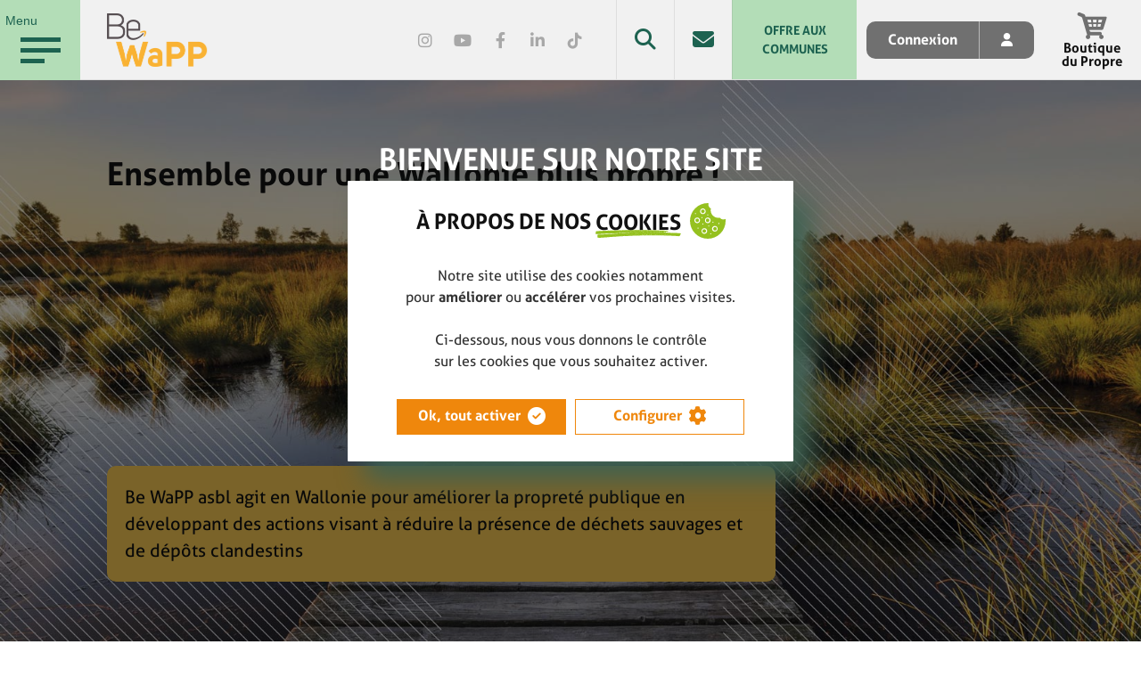

--- FILE ---
content_type: text/html; charset=UTF-8
request_url: https://www.bewapp.be/?ref=143944
body_size: 14367
content:
<!DOCTYPE html><html lang="fr"><head><meta charset="UTF-8"><meta http-equiv="Content-Type" content="text/html; charset=UTF-8"><meta http-equiv="X-UA-Compatible" content="IE=edge"><meta name="viewport" content="width=device-width, initial-scale=1.0"><link rel="pingback" href="https://www.bewapp.be/xmlrpc.php"><meta name='robots' content='index, follow, max-image-preview:large, max-snippet:-1, max-video-preview:-1' />

	<!-- This site is optimized with the Yoast SEO plugin v26.8 - https://yoast.com/product/yoast-seo-wordpress/ -->
	<title>Ensemble pour une Wallonie Plus Propre</title>
	<meta name="description" content="Be WaPP, pour une Wallonie Plus Propre, est une asbl dont la mission est de prévenir et de réduire les incivilités impactant la propreté publique." />
	<link rel="canonical" href="https://www.bewapp.be/" />
	<meta property="og:locale" content="fr_FR" />
	<meta property="og:type" content="website" />
	<meta property="og:title" content="Ensemble pour une Wallonie Plus Propre" />
	<meta property="og:description" content="Be WaPP, pour une Wallonie Plus Propre, est une asbl dont la mission est de prévenir et de réduire les incivilités impactant la propreté publique." />
	<meta property="og:url" content="https://www.bewapp.be/" />
	<meta property="og:site_name" content="Be WaPP" />
	<meta property="article:publisher" content="https://www.facebook.com/bewapp.asbl/" />
	<meta property="article:modified_time" content="2025-12-24T13:26:20+00:00" />
	<meta name="twitter:card" content="summary_large_image" />
	<meta name="twitter:site" content="@Be_WaPP" />
	<script type="application/ld+json" class="yoast-schema-graph">{"@context":"https://schema.org","@graph":[{"@type":"WebPage","@id":"https://www.bewapp.be/","url":"https://www.bewapp.be/","name":"Ensemble pour une Wallonie Plus Propre","isPartOf":{"@id":"https://www.bewapp.be/#website"},"about":{"@id":"https://www.bewapp.be/#organization"},"datePublished":"2016-07-02T11:01:14+00:00","dateModified":"2025-12-24T13:26:20+00:00","description":"Be WaPP, pour une Wallonie Plus Propre, est une asbl dont la mission est de prévenir et de réduire les incivilités impactant la propreté publique.","breadcrumb":{"@id":"https://www.bewapp.be/#breadcrumb"},"inLanguage":"fr-FR","potentialAction":[{"@type":"ReadAction","target":["https://www.bewapp.be/"]}]},{"@type":"BreadcrumbList","@id":"https://www.bewapp.be/#breadcrumb","itemListElement":[{"@type":"ListItem","position":1,"name":"Accueil"}]},{"@type":"WebSite","@id":"https://www.bewapp.be/#website","url":"https://www.bewapp.be/","name":"Be WaPP","description":"Ensemble pour une Wallonie plus propre","publisher":{"@id":"https://www.bewapp.be/#organization"},"potentialAction":[{"@type":"SearchAction","target":{"@type":"EntryPoint","urlTemplate":"https://www.bewapp.be/?s={search_term_string}"},"query-input":{"@type":"PropertyValueSpecification","valueRequired":true,"valueName":"search_term_string"}}],"inLanguage":"fr-FR"},{"@type":"Organization","@id":"https://www.bewapp.be/#organization","name":"Be WaPP","url":"https://www.bewapp.be/","logo":{"@type":"ImageObject","inLanguage":"fr-FR","@id":"https://www.bewapp.be/#/schema/logo/image/","url":"https://www.bewapp.be/wp-content/uploads/2021/02/BeWapp-Logo-Baseline-Horizontal.jpg","contentUrl":"https://www.bewapp.be/wp-content/uploads/2021/02/BeWapp-Logo-Baseline-Horizontal.jpg","width":2048,"height":723,"caption":"Be WaPP"},"image":{"@id":"https://www.bewapp.be/#/schema/logo/image/"},"sameAs":["https://www.facebook.com/bewapp.asbl/","https://x.com/Be_WaPP","https://www.instagram.com/walloniepluspropre/","https://twitter.com/Be_WaPP","https://www.youtube.com/channel/UCG0r6SyVADrxxA101Ja5pQQ/featured?view_as=subscriber"]}]}</script>
	<!-- / Yoast SEO plugin. -->


<link rel='dns-prefetch' href='//maps.googleapis.com' />
<link rel="alternate" type="application/rss+xml" title="Be WaPP &raquo; Flux" href="https://www.bewapp.be/feed/" />
<link rel="alternate" type="application/rss+xml" title="Be WaPP &raquo; Flux des commentaires" href="https://www.bewapp.be/comments/feed/" />
<link rel="alternate" title="oEmbed (JSON)" type="application/json+oembed" href="https://www.bewapp.be/wp-json/oembed/1.0/embed?url=https%3A%2F%2Fwww.bewapp.be%2F" />
<link rel="alternate" title="oEmbed (XML)" type="text/xml+oembed" href="https://www.bewapp.be/wp-json/oembed/1.0/embed?url=https%3A%2F%2Fwww.bewapp.be%2F&#038;format=xml" />
<style id='wp-img-auto-sizes-contain-inline-css' type='text/css'>
img:is([sizes=auto i],[sizes^="auto," i]){contain-intrinsic-size:3000px 1500px}
/*# sourceURL=wp-img-auto-sizes-contain-inline-css */
</style>
<style id='wp-block-library-inline-css' type='text/css'>
:root{--wp-block-synced-color:#7a00df;--wp-block-synced-color--rgb:122,0,223;--wp-bound-block-color:var(--wp-block-synced-color);--wp-editor-canvas-background:#ddd;--wp-admin-theme-color:#007cba;--wp-admin-theme-color--rgb:0,124,186;--wp-admin-theme-color-darker-10:#006ba1;--wp-admin-theme-color-darker-10--rgb:0,107,160.5;--wp-admin-theme-color-darker-20:#005a87;--wp-admin-theme-color-darker-20--rgb:0,90,135;--wp-admin-border-width-focus:2px}@media (min-resolution:192dpi){:root{--wp-admin-border-width-focus:1.5px}}.wp-element-button{cursor:pointer}:root .has-very-light-gray-background-color{background-color:#eee}:root .has-very-dark-gray-background-color{background-color:#313131}:root .has-very-light-gray-color{color:#eee}:root .has-very-dark-gray-color{color:#313131}:root .has-vivid-green-cyan-to-vivid-cyan-blue-gradient-background{background:linear-gradient(135deg,#00d084,#0693e3)}:root .has-purple-crush-gradient-background{background:linear-gradient(135deg,#34e2e4,#4721fb 50%,#ab1dfe)}:root .has-hazy-dawn-gradient-background{background:linear-gradient(135deg,#faaca8,#dad0ec)}:root .has-subdued-olive-gradient-background{background:linear-gradient(135deg,#fafae1,#67a671)}:root .has-atomic-cream-gradient-background{background:linear-gradient(135deg,#fdd79a,#004a59)}:root .has-nightshade-gradient-background{background:linear-gradient(135deg,#330968,#31cdcf)}:root .has-midnight-gradient-background{background:linear-gradient(135deg,#020381,#2874fc)}:root{--wp--preset--font-size--normal:16px;--wp--preset--font-size--huge:42px}.has-regular-font-size{font-size:1em}.has-larger-font-size{font-size:2.625em}.has-normal-font-size{font-size:var(--wp--preset--font-size--normal)}.has-huge-font-size{font-size:var(--wp--preset--font-size--huge)}.has-text-align-center{text-align:center}.has-text-align-left{text-align:left}.has-text-align-right{text-align:right}.has-fit-text{white-space:nowrap!important}#end-resizable-editor-section{display:none}.aligncenter{clear:both}.items-justified-left{justify-content:flex-start}.items-justified-center{justify-content:center}.items-justified-right{justify-content:flex-end}.items-justified-space-between{justify-content:space-between}.screen-reader-text{border:0;clip-path:inset(50%);height:1px;margin:-1px;overflow:hidden;padding:0;position:absolute;width:1px;word-wrap:normal!important}.screen-reader-text:focus{background-color:#ddd;clip-path:none;color:#444;display:block;font-size:1em;height:auto;left:5px;line-height:normal;padding:15px 23px 14px;text-decoration:none;top:5px;width:auto;z-index:100000}html :where(.has-border-color){border-style:solid}html :where([style*=border-top-color]){border-top-style:solid}html :where([style*=border-right-color]){border-right-style:solid}html :where([style*=border-bottom-color]){border-bottom-style:solid}html :where([style*=border-left-color]){border-left-style:solid}html :where([style*=border-width]){border-style:solid}html :where([style*=border-top-width]){border-top-style:solid}html :where([style*=border-right-width]){border-right-style:solid}html :where([style*=border-bottom-width]){border-bottom-style:solid}html :where([style*=border-left-width]){border-left-style:solid}html :where(img[class*=wp-image-]){height:auto;max-width:100%}:where(figure){margin:0 0 1em}html :where(.is-position-sticky){--wp-admin--admin-bar--position-offset:var(--wp-admin--admin-bar--height,0px)}@media screen and (max-width:600px){html :where(.is-position-sticky){--wp-admin--admin-bar--position-offset:0px}}

/*# sourceURL=wp-block-library-inline-css */
</style><link rel='stylesheet' id='wc-blocks-style-css' href='https://www.bewapp.be/wp-content/plugins/woocommerce/assets/client/blocks/wc-blocks.css?ver=wc-10.4.3' type='text/css' media='all' />
<style id='global-styles-inline-css' type='text/css'>
:root{--wp--preset--aspect-ratio--square: 1;--wp--preset--aspect-ratio--4-3: 4/3;--wp--preset--aspect-ratio--3-4: 3/4;--wp--preset--aspect-ratio--3-2: 3/2;--wp--preset--aspect-ratio--2-3: 2/3;--wp--preset--aspect-ratio--16-9: 16/9;--wp--preset--aspect-ratio--9-16: 9/16;--wp--preset--color--black: #000000;--wp--preset--color--cyan-bluish-gray: #abb8c3;--wp--preset--color--white: #ffffff;--wp--preset--color--pale-pink: #f78da7;--wp--preset--color--vivid-red: #cf2e2e;--wp--preset--color--luminous-vivid-orange: #ff6900;--wp--preset--color--luminous-vivid-amber: #fcb900;--wp--preset--color--light-green-cyan: #7bdcb5;--wp--preset--color--vivid-green-cyan: #00d084;--wp--preset--color--pale-cyan-blue: #8ed1fc;--wp--preset--color--vivid-cyan-blue: #0693e3;--wp--preset--color--vivid-purple: #9b51e0;--wp--preset--gradient--vivid-cyan-blue-to-vivid-purple: linear-gradient(135deg,rgb(6,147,227) 0%,rgb(155,81,224) 100%);--wp--preset--gradient--light-green-cyan-to-vivid-green-cyan: linear-gradient(135deg,rgb(122,220,180) 0%,rgb(0,208,130) 100%);--wp--preset--gradient--luminous-vivid-amber-to-luminous-vivid-orange: linear-gradient(135deg,rgb(252,185,0) 0%,rgb(255,105,0) 100%);--wp--preset--gradient--luminous-vivid-orange-to-vivid-red: linear-gradient(135deg,rgb(255,105,0) 0%,rgb(207,46,46) 100%);--wp--preset--gradient--very-light-gray-to-cyan-bluish-gray: linear-gradient(135deg,rgb(238,238,238) 0%,rgb(169,184,195) 100%);--wp--preset--gradient--cool-to-warm-spectrum: linear-gradient(135deg,rgb(74,234,220) 0%,rgb(151,120,209) 20%,rgb(207,42,186) 40%,rgb(238,44,130) 60%,rgb(251,105,98) 80%,rgb(254,248,76) 100%);--wp--preset--gradient--blush-light-purple: linear-gradient(135deg,rgb(255,206,236) 0%,rgb(152,150,240) 100%);--wp--preset--gradient--blush-bordeaux: linear-gradient(135deg,rgb(254,205,165) 0%,rgb(254,45,45) 50%,rgb(107,0,62) 100%);--wp--preset--gradient--luminous-dusk: linear-gradient(135deg,rgb(255,203,112) 0%,rgb(199,81,192) 50%,rgb(65,88,208) 100%);--wp--preset--gradient--pale-ocean: linear-gradient(135deg,rgb(255,245,203) 0%,rgb(182,227,212) 50%,rgb(51,167,181) 100%);--wp--preset--gradient--electric-grass: linear-gradient(135deg,rgb(202,248,128) 0%,rgb(113,206,126) 100%);--wp--preset--gradient--midnight: linear-gradient(135deg,rgb(2,3,129) 0%,rgb(40,116,252) 100%);--wp--preset--font-size--small: 13px;--wp--preset--font-size--medium: 20px;--wp--preset--font-size--large: 36px;--wp--preset--font-size--x-large: 42px;--wp--preset--spacing--20: 0.44rem;--wp--preset--spacing--30: 0.67rem;--wp--preset--spacing--40: 1rem;--wp--preset--spacing--50: 1.5rem;--wp--preset--spacing--60: 2.25rem;--wp--preset--spacing--70: 3.38rem;--wp--preset--spacing--80: 5.06rem;--wp--preset--shadow--natural: 6px 6px 9px rgba(0, 0, 0, 0.2);--wp--preset--shadow--deep: 12px 12px 50px rgba(0, 0, 0, 0.4);--wp--preset--shadow--sharp: 6px 6px 0px rgba(0, 0, 0, 0.2);--wp--preset--shadow--outlined: 6px 6px 0px -3px rgb(255, 255, 255), 6px 6px rgb(0, 0, 0);--wp--preset--shadow--crisp: 6px 6px 0px rgb(0, 0, 0);}:where(.is-layout-flex){gap: 0.5em;}:where(.is-layout-grid){gap: 0.5em;}body .is-layout-flex{display: flex;}.is-layout-flex{flex-wrap: wrap;align-items: center;}.is-layout-flex > :is(*, div){margin: 0;}body .is-layout-grid{display: grid;}.is-layout-grid > :is(*, div){margin: 0;}:where(.wp-block-columns.is-layout-flex){gap: 2em;}:where(.wp-block-columns.is-layout-grid){gap: 2em;}:where(.wp-block-post-template.is-layout-flex){gap: 1.25em;}:where(.wp-block-post-template.is-layout-grid){gap: 1.25em;}.has-black-color{color: var(--wp--preset--color--black) !important;}.has-cyan-bluish-gray-color{color: var(--wp--preset--color--cyan-bluish-gray) !important;}.has-white-color{color: var(--wp--preset--color--white) !important;}.has-pale-pink-color{color: var(--wp--preset--color--pale-pink) !important;}.has-vivid-red-color{color: var(--wp--preset--color--vivid-red) !important;}.has-luminous-vivid-orange-color{color: var(--wp--preset--color--luminous-vivid-orange) !important;}.has-luminous-vivid-amber-color{color: var(--wp--preset--color--luminous-vivid-amber) !important;}.has-light-green-cyan-color{color: var(--wp--preset--color--light-green-cyan) !important;}.has-vivid-green-cyan-color{color: var(--wp--preset--color--vivid-green-cyan) !important;}.has-pale-cyan-blue-color{color: var(--wp--preset--color--pale-cyan-blue) !important;}.has-vivid-cyan-blue-color{color: var(--wp--preset--color--vivid-cyan-blue) !important;}.has-vivid-purple-color{color: var(--wp--preset--color--vivid-purple) !important;}.has-black-background-color{background-color: var(--wp--preset--color--black) !important;}.has-cyan-bluish-gray-background-color{background-color: var(--wp--preset--color--cyan-bluish-gray) !important;}.has-white-background-color{background-color: var(--wp--preset--color--white) !important;}.has-pale-pink-background-color{background-color: var(--wp--preset--color--pale-pink) !important;}.has-vivid-red-background-color{background-color: var(--wp--preset--color--vivid-red) !important;}.has-luminous-vivid-orange-background-color{background-color: var(--wp--preset--color--luminous-vivid-orange) !important;}.has-luminous-vivid-amber-background-color{background-color: var(--wp--preset--color--luminous-vivid-amber) !important;}.has-light-green-cyan-background-color{background-color: var(--wp--preset--color--light-green-cyan) !important;}.has-vivid-green-cyan-background-color{background-color: var(--wp--preset--color--vivid-green-cyan) !important;}.has-pale-cyan-blue-background-color{background-color: var(--wp--preset--color--pale-cyan-blue) !important;}.has-vivid-cyan-blue-background-color{background-color: var(--wp--preset--color--vivid-cyan-blue) !important;}.has-vivid-purple-background-color{background-color: var(--wp--preset--color--vivid-purple) !important;}.has-black-border-color{border-color: var(--wp--preset--color--black) !important;}.has-cyan-bluish-gray-border-color{border-color: var(--wp--preset--color--cyan-bluish-gray) !important;}.has-white-border-color{border-color: var(--wp--preset--color--white) !important;}.has-pale-pink-border-color{border-color: var(--wp--preset--color--pale-pink) !important;}.has-vivid-red-border-color{border-color: var(--wp--preset--color--vivid-red) !important;}.has-luminous-vivid-orange-border-color{border-color: var(--wp--preset--color--luminous-vivid-orange) !important;}.has-luminous-vivid-amber-border-color{border-color: var(--wp--preset--color--luminous-vivid-amber) !important;}.has-light-green-cyan-border-color{border-color: var(--wp--preset--color--light-green-cyan) !important;}.has-vivid-green-cyan-border-color{border-color: var(--wp--preset--color--vivid-green-cyan) !important;}.has-pale-cyan-blue-border-color{border-color: var(--wp--preset--color--pale-cyan-blue) !important;}.has-vivid-cyan-blue-border-color{border-color: var(--wp--preset--color--vivid-cyan-blue) !important;}.has-vivid-purple-border-color{border-color: var(--wp--preset--color--vivid-purple) !important;}.has-vivid-cyan-blue-to-vivid-purple-gradient-background{background: var(--wp--preset--gradient--vivid-cyan-blue-to-vivid-purple) !important;}.has-light-green-cyan-to-vivid-green-cyan-gradient-background{background: var(--wp--preset--gradient--light-green-cyan-to-vivid-green-cyan) !important;}.has-luminous-vivid-amber-to-luminous-vivid-orange-gradient-background{background: var(--wp--preset--gradient--luminous-vivid-amber-to-luminous-vivid-orange) !important;}.has-luminous-vivid-orange-to-vivid-red-gradient-background{background: var(--wp--preset--gradient--luminous-vivid-orange-to-vivid-red) !important;}.has-very-light-gray-to-cyan-bluish-gray-gradient-background{background: var(--wp--preset--gradient--very-light-gray-to-cyan-bluish-gray) !important;}.has-cool-to-warm-spectrum-gradient-background{background: var(--wp--preset--gradient--cool-to-warm-spectrum) !important;}.has-blush-light-purple-gradient-background{background: var(--wp--preset--gradient--blush-light-purple) !important;}.has-blush-bordeaux-gradient-background{background: var(--wp--preset--gradient--blush-bordeaux) !important;}.has-luminous-dusk-gradient-background{background: var(--wp--preset--gradient--luminous-dusk) !important;}.has-pale-ocean-gradient-background{background: var(--wp--preset--gradient--pale-ocean) !important;}.has-electric-grass-gradient-background{background: var(--wp--preset--gradient--electric-grass) !important;}.has-midnight-gradient-background{background: var(--wp--preset--gradient--midnight) !important;}.has-small-font-size{font-size: var(--wp--preset--font-size--small) !important;}.has-medium-font-size{font-size: var(--wp--preset--font-size--medium) !important;}.has-large-font-size{font-size: var(--wp--preset--font-size--large) !important;}.has-x-large-font-size{font-size: var(--wp--preset--font-size--x-large) !important;}
/*# sourceURL=global-styles-inline-css */
</style>

<style id='classic-theme-styles-inline-css' type='text/css'>
/*! This file is auto-generated */
.wp-block-button__link{color:#fff;background-color:#32373c;border-radius:9999px;box-shadow:none;text-decoration:none;padding:calc(.667em + 2px) calc(1.333em + 2px);font-size:1.125em}.wp-block-file__button{background:#32373c;color:#fff;text-decoration:none}
/*# sourceURL=/wp-includes/css/classic-themes.min.css */
</style>
<link rel='stylesheet' id='cookie-law-info-css' href='https://www.bewapp.be/wp-content/plugins/cookie-law-info/legacy/public/css/cookie-law-info-public.css?ver=3.3.9.1' type='text/css' media='all' />
<link rel='stylesheet' id='cookie-law-info-gdpr-css' href='https://www.bewapp.be/wp-content/plugins/cookie-law-info/legacy/public/css/cookie-law-info-gdpr.css?ver=3.3.9.1' type='text/css' media='all' />
<style id='woocommerce-inline-inline-css' type='text/css'>
.woocommerce form .form-row .required { visibility: visible; }
/*# sourceURL=woocommerce-inline-inline-css */
</style>
<link rel='stylesheet' id='bundle.css-css' href='https://www.bewapp.be/wp-content/themes/syltaen/build/css/bundle.css?ver=1767622241' type='text/css' media='all' />
<script type="text/javascript" src="https://maps.googleapis.com/maps/api/js?key=AIzaSyBGPaXZOG3kGTezAMelMFzPgVNdSt2qgH8&amp;libraries=places&amp;ver=6.9" id="google.geoloc-js"></script>
<script type="text/javascript" src="https://www.bewapp.be/wp-includes/js/jquery/jquery.min.js?ver=3.7.1" id="jquery-core-js"></script>
<script type="text/javascript" src="https://www.bewapp.be/wp-includes/js/jquery/jquery-migrate.min.js?ver=3.4.1" id="jquery-migrate-js"></script>
<script type="text/javascript" id="cookie-law-info-js-extra">
/* <![CDATA[ */
var Cli_Data = {"nn_cookie_ids":["crisp-client/session/","crisp-client/socket/","crisp-client/domain-detect/","_gid","_gat","_ga","PHPSESSID"],"cookielist":[],"non_necessary_cookies":{"necessary":["PHPSESSID"],"functional":["crisp-client/session/","crisp-client/socket/","crisp-client/domain-detect/"],"analytics":["_gid","_gat","_ga"]},"ccpaEnabled":"","ccpaRegionBased":"","ccpaBarEnabled":"","strictlyEnabled":["necessary","obligatoire"],"ccpaType":"gdpr","js_blocking":"1","custom_integration":"","triggerDomRefresh":"","secure_cookies":""};
var cli_cookiebar_settings = {"animate_speed_hide":"500","animate_speed_show":"500","background":"#FFF","border":"#b1a6a6c2","border_on":"","button_1_button_colour":"#61a229","button_1_button_hover":"#4e8221","button_1_link_colour":"#fff","button_1_as_button":"1","button_1_new_win":"","button_2_button_colour":"#333","button_2_button_hover":"#292929","button_2_link_colour":"#444","button_2_as_button":"","button_2_hidebar":"","button_3_button_colour":"#dedfe0","button_3_button_hover":"#b2b2b3","button_3_link_colour":"#333333","button_3_as_button":"1","button_3_new_win":"","button_4_button_colour":"#dedfe0","button_4_button_hover":"#b2b2b3","button_4_link_colour":"#333333","button_4_as_button":"1","button_7_button_colour":"#61a229","button_7_button_hover":"#4e8221","button_7_link_colour":"#fff","button_7_as_button":"1","button_7_new_win":"","font_family":"inherit","header_fix":"","notify_animate_hide":"","notify_animate_show":"","notify_div_id":"#cookie-law-info-bar","notify_position_horizontal":"right","notify_position_vertical":"bottom","scroll_close":"","scroll_close_reload":"","accept_close_reload":"","reject_close_reload":"","showagain_tab":"","showagain_background":"#fff","showagain_border":"#000","showagain_div_id":"#cookie-law-info-again","showagain_x_position":"100px","text":"#333333","show_once_yn":"","show_once":"10000","logging_on":"","as_popup":"","popup_overlay":"1","bar_heading_text":"Bienvenue sur notre site","cookie_bar_as":"popup","popup_showagain_position":"bottom-right","widget_position":"left"};
var log_object = {"ajax_url":"https://www.bewapp.be/wp-admin/admin-ajax.php"};
//# sourceURL=cookie-law-info-js-extra
/* ]]> */
</script>
<script type="text/javascript" src="https://www.bewapp.be/wp-content/plugins/cookie-law-info/legacy/public/js/cookie-law-info-public.js?ver=3.3.9.1" id="cookie-law-info-js"></script>
<script type="text/javascript" src="https://www.bewapp.be/wp-content/plugins/woocommerce/assets/js/jquery-blockui/jquery.blockUI.min.js?ver=2.7.0-wc.10.4.3" id="wc-jquery-blockui-js" defer="defer" data-wp-strategy="defer"></script>
<script type="text/javascript" id="wc-add-to-cart-js-extra">
/* <![CDATA[ */
var wc_add_to_cart_params = {"ajax_url":"/wp-admin/admin-ajax.php","wc_ajax_url":"/?wc-ajax=%%endpoint%%","i18n_view_cart":"Voir le panier","cart_url":"https://www.bewapp.be/proprete-publique/boutique/panier/","is_cart":"","cart_redirect_after_add":"no"};
//# sourceURL=wc-add-to-cart-js-extra
/* ]]> */
</script>
<script type="text/javascript" src="https://www.bewapp.be/wp-content/plugins/woocommerce/assets/js/frontend/add-to-cart.min.js?ver=10.4.3" id="wc-add-to-cart-js" defer="defer" data-wp-strategy="defer"></script>
<script type="text/javascript" src="https://www.bewapp.be/wp-content/plugins/woocommerce/assets/js/js-cookie/js.cookie.min.js?ver=2.1.4-wc.10.4.3" id="wc-js-cookie-js" defer="defer" data-wp-strategy="defer"></script>
<script type="text/javascript" id="woocommerce-js-extra">
/* <![CDATA[ */
var woocommerce_params = {"ajax_url":"/wp-admin/admin-ajax.php","wc_ajax_url":"/?wc-ajax=%%endpoint%%","i18n_password_show":"Afficher le mot de passe","i18n_password_hide":"Masquer le mot de passe"};
//# sourceURL=woocommerce-js-extra
/* ]]> */
</script>
<script type="text/javascript" src="https://www.bewapp.be/wp-content/plugins/woocommerce/assets/js/frontend/woocommerce.min.js?ver=10.4.3" id="woocommerce-js" defer="defer" data-wp-strategy="defer"></script>
<link rel="https://api.w.org/" href="https://www.bewapp.be/wp-json/" /><link rel="alternate" title="JSON" type="application/json" href="https://www.bewapp.be/wp-json/wp/v2/pages/2" /><link rel="EditURI" type="application/rsd+xml" title="RSD" href="https://www.bewapp.be/xmlrpc.php?rsd" />
<meta name="generator" content="WordPress 6.9" />
<meta name="generator" content="WooCommerce 10.4.3" />
<link rel='shortlink' href='https://www.bewapp.be/' />
<!-- Global site tag (gtag.js) - Google Analytics -->
<script type="text/plain" data-cli-class="cli-blocker-script"  data-cli-script-type="analytics" data-cli-block="true"  data-cli-element-position="head" async src="https://www.googletagmanager.com/gtag/js?id=UA-135128510-1"></script>
<script type="text/plain" data-cli-class="cli-blocker-script"  data-cli-script-type="analytics" data-cli-block="true"  data-cli-element-position="head">
  window.dataLayer = window.dataLayer || [];
  function gtag(){dataLayer.push(arguments);}
  gtag('js', new Date());

  gtag('config', 'UA-80114541-1');
</script>

<!-- Google tag (gtag.js) -->
<script type="text/plain" data-cli-class="cli-blocker-script"  data-cli-script-type="analytics" data-cli-block="true"  data-cli-element-position="head" async src="https://www.googletagmanager.com/gtag/js?id=G-H3JHLZ7RQ4"></script>
<script type="text/plain" data-cli-class="cli-blocker-script"  data-cli-script-type="analytics" data-cli-block="true"  data-cli-element-position="head">
  window.dataLayer = window.dataLayer || [];
  function gtag(){dataLayer.push(arguments);}
  gtag('js', new Date());

  gtag('config', 'G-H3JHLZ7RQ4');
</script>

<!-- Meta Pixel Code -->
<script type="text/plain" data-cli-class="cli-blocker-script"  data-cli-script-type="analytics" data-cli-block="true"  data-cli-element-position="head">
!function(f,b,e,v,n,t,s)
{if(f.fbq)return;n=f.fbq=function(){n.callMethod?
n.callMethod.apply(n,arguments):n.queue.push(arguments)};
if(!f._fbq)f._fbq=n;n.push=n;n.loaded=!0;n.version='2.0';
n.queue=[];t=b.createElement(e);t.async=!0;
t.src=v;s=b.getElementsByTagName(e)[0];
s.parentNode.insertBefore(t,s)}(window, document,'script',
'https://connect.facebook.net/en_US/fbevents.js');
fbq('init', '2478616368991704');
fbq('track', 'PageView');
</script>
<noscript><img height="1" width="1" style="display:none"
src=https://www.facebook.com/tr?id=2478616368991704&ev=PageView&noscript=1
/></noscript>
<!-- End Meta Pixel Code --><script type="text/plain" data-cli-class="cli-blocker-script"  data-cli-script-type="others" data-cli-block="true"  data-cli-element-position="head">window.$crisp=[];window.CRISP_WEBSITE_ID="97793246-f7f7-4698-bec0-51f3e082ad7e";(function(){d=document;s=d.createElement("script");s.src="https://client.crisp.chat/l.js";s.async=1;d.getElementsByTagName("head")[0].appendChild(s);})();</script>	<noscript><style>.woocommerce-product-gallery{ opacity: 1 !important; }</style></noscript>
	<link rel="icon" href="https://www.bewapp.be/wp-content/uploads/2021/10/cropped-favicon_orange_bewapp-32x32.png" sizes="32x32" />
<link rel="icon" href="https://www.bewapp.be/wp-content/uploads/2021/10/cropped-favicon_orange_bewapp-192x192.png" sizes="192x192" />
<link rel="apple-touch-icon" href="https://www.bewapp.be/wp-content/uploads/2021/10/cropped-favicon_orange_bewapp-180x180.png" />
<meta name="msapplication-TileImage" content="https://www.bewapp.be/wp-content/uploads/2021/10/cropped-favicon_orange_bewapp-270x270.png" />
<link rel='stylesheet' id='cookie-law-info-table-css' href='https://www.bewapp.be/wp-content/plugins/cookie-law-info/legacy/public/css/cookie-law-info-table.css?ver=3.3.9.1' type='text/css' media='all' />
</head><body class="home wp-singular page-template-default page page-id-2 wp-theme-syltaen theme-syltaen woocommerce-no-js page-wallonie-plus-propre-2"><div class="site"><button class="site-menu__trigger" type="button" aria-label="Menu principal">Menu<span class="site-menu__trigger__bar site-menu__trigger__bar--1"></span><span class="site-menu__trigger__bar site-menu__trigger__bar--2"></span><span class="site-menu__trigger__bar site-menu__trigger__bar--3"></span></button><nav class="site-menu"><div class="container"><ul class="site-menu__highlight"><li class="site-menu__highlight__item"><a class="site-menu__highlight__link" href="https://www.bewapp.be/communes/" target="_blank">OFFRE AUX COMMUNES</a></li></ul><div class="site-menu__row"><div class="site-menu__col"><h3 class='site-menu__title'>Et moi, qu&#039;est-ce que je peux faire ?</h3><ul class="menu "><li class="menu__item menu__item--type-post_type menu__item--object-page menu__item--63984"><a class="menu__link " href="https://www.bewapp.be/communes/">J’agis en tant que commune</a></li>
<li class="menu__item menu__item--type-post_type menu__item--object-page menu__item--63983"><a class="menu__link " href="https://www.bewapp.be/entreprises/">J’agis en tant qu’entreprise</a></li>
<li class="menu__item menu__item--type-post_type menu__item--object-page menu__item--197988"><a class="menu__link " href="https://www.bewapp.be/ecoles/">J’agis en tant qu’école</a></li>
<li class="menu__item menu__item--type-post_type menu__item--object-page menu__item--152936"><a class="menu__link " href="https://www.bewapp.be/citoyens/">J’agis en tant que citoyen/association</a></li>
</ul></div><div class="site-menu__col"><h3 class='site-menu__title'>Je m&#039;informe</h3><ul class="menu "><li class="menu__item menu__item--type-custom menu__item--object-custom menu__item--141113"><a class="menu__link " href="https://www.bewapp.be/blog/#:media">Média</a></li>
<li class="menu__item menu__item--type-custom menu__item--object-custom menu__item--108259"><a class="menu__link " href="https://www.bewapp.be/blog/#:publications">Publications</a></li>
<li class="menu__item menu__item--type-custom menu__item--object-custom menu__item--63989"><a class="menu__link " href="https://www.bewapp.be/blog/#:evenements">Événements</a></li>
<li class="menu__item menu__item--type-custom menu__item--object-custom menu__item--189279"><a class="menu__link " href="https://www.bewapp.be/presse/">Espace presse</a></li>
</ul></div><div class="site-menu__col"><h3 class='site-menu__title'>Qui sommes-nous ?</h3><ul class="menu "><li class="menu__item menu__item--type-post_type menu__item--object-page menu__item--63994"><a class="menu__link " href="https://www.bewapp.be/qui-sommes-nous/">Be WaPP asbl</a></li>
<li class="menu__item menu__item--type-post_type menu__item--object-page menu__item--65324"><a class="menu__link " href="https://www.bewapp.be/qui-sommes-nous/equipe/">L’équipe Be WaPP</a></li>
<li class="menu__item menu__item--type-post_type menu__item--object-page menu__item--188791"><a class="menu__link " href="https://www.bewapp.be/materiel-graphique/">Matériel graphique</a></li>
<li class="menu__item menu__item--type-post_type menu__item--object-page menu__item--63996"><a class="menu__link " href="https://www.bewapp.be/qui-sommes-nous/contact/">Contact</a></li>
<li class="menu__item menu__item--type-post_type menu__item--object-page menu__item--210306"><a class="menu__link " href="https://www.bewapp.be/nos-offres-demploi/">Nos offres d’emploi</a></li>
</ul></div></div></div></nav><header class="site-header" role="banner"><div class="container"><a class="site-header__brand" href="https://www.bewapp.be" rel="home" style="background-image: url(https://www.bewapp.be/wp-content/uploads/2021/01/logo_bewapp_nobaseline.png);" title="Be WaPP"><img width="900" height="480" src="https://www.bewapp.be/wp-content/uploads/2021/01/logo_bewapp_nobaseline.png" class="attachment-full size-full" alt="" decoding="async" loading="lazy" srcset="https://www.bewapp.be/wp-content/uploads/2021/01/logo_bewapp_nobaseline.png 900w, https://www.bewapp.be/wp-content/uploads/2021/01/logo_bewapp_nobaseline-300x160.png 300w, https://www.bewapp.be/wp-content/uploads/2021/01/logo_bewapp_nobaseline-768x410.png 768w" sizes="auto, (max-width: 900px) 100vw, 900px" /></a><a class="site-header__brand site-header__brand--mobile" href="https://www.bewapp.be" rel="home" style="background-image: url(https://www.bewapp.be/wp-content/uploads/2021/01/logo_bewapp_nobaseline.png);" title="Be WaPP"><img width="900" height="480" src="https://www.bewapp.be/wp-content/uploads/2021/01/logo_bewapp_nobaseline.png" class="attachment-full size-full" alt="" decoding="async" loading="lazy" srcset="https://www.bewapp.be/wp-content/uploads/2021/01/logo_bewapp_nobaseline.png 900w, https://www.bewapp.be/wp-content/uploads/2021/01/logo_bewapp_nobaseline-300x160.png 300w, https://www.bewapp.be/wp-content/uploads/2021/01/logo_bewapp_nobaseline-768x410.png 768w" sizes="auto, (max-width: 900px) 100vw, 900px" /></a><ul class="social-menu social-menu--header site-header__social"><li class="social-menu__item"><a class="social-menu__link" href="https://www.instagram.com/be_wapp/" target="_blank" title="Instagram"><i class="fa fab fa-instagram"></i></a></li><li class="social-menu__item"><a class="social-menu__link" href="https://www.youtube.com/channel/UCG0r6SyVADrxxA101Ja5pQQ" target="_blank" title="Youtube"><i class="fa fab fa-youtube"></i></a></li><li class="social-menu__item"><a class="social-menu__link" href="https://www.facebook.com/Be-WaPP-%C3%89t%C3%A9-Plus-Propre-457092295137599" target="_blank" title="Facebook"><i class="fa fab fa-facebook-f"></i></a></li><li class="social-menu__item"><a class="social-menu__link" href="https://www.linkedin.com/company/be-wapp---wallonie-plus-propre?trk=top_nav_home" target="_blank" title="Linkedin"><i class="fa fab fa-linkedin-in"></i></a></li><li class="social-menu__item"><a class="social-menu__link" href="https://www.tiktok.com/@bewappasbl" target="_blank" title="TikTok"><i class="fa fab fa-tiktok"></i></a></li></ul><span class="site-header__searchtrigger" title="Rechercher"></span><a class="site-header__contact" title="Contact" href="https://www.bewapp.be/contact">Nous contacter</a><ul class="site-header__menu"><li class="site-header__menu__item"><a class="site-header__menu__link" href="https://www.bewapp.be/communes/" target="_blank">OFFRE AUX COMMUNES</a></li></ul><a class="site-header__dashboard" href="https://www.bewapp.be/connexion"><span class="site-header__dashboard__link">Connexion</span><span class="site-header__dashboard__link site-header__dashboard__link--login"></span></a></div><a class="site-header__cart" href="https://www.bewapp.be/proprete-publique/boutique/"><span class="site-header__cart__count is-hidden">0</span><span class="site-header__cart__name">Boutique<br>du&nbsp;Propre</span></a></header><form class="site-search" action="https://www.bewapp.be"><div class="container site-search__row"><input class="site-search__input" type="text" name="s" placeholder="Recherche..."><button class="site-search__submit"></button></div></form><main class="site-main" role="main"><section class="home__intro" style="background-image: url(https://www.bewapp.be/wp-content/uploads/2021/07/intro_homepage.jpg)"><div class="container"><h1 class="home__intro__baseline">Ensemble pour une Wallonie plus propre !</h1><p class="home__intro__head">Be WaPP asbl agit en Wallonie pour améliorer la propreté publique en développant des actions visant à réduire la présence de déchets sauvages et de dépôts clandestins</p></div></section><section class="home__act"><div class="container"><div class="row"><div class="gr-7 gr-12-sm"><h2 class="home__act__title"><span class="color-green">Et moi ?</span><br />
Qu’est-ce que je peux faire ?</h2>
<nav class="block-menu"><h3 class="block-menu__title">J'agis en tant que...</h3><ul class="block-menu__items"><li class="block-menu__item"><a class="block-menu__link" href="https://www.bewapp.be/citoyens/" target="">Citoyen/Association</a></li><li class="block-menu__item"><a class="block-menu__link" href="https://www.bewapp.be/communes/" target="">Commune</a></li><li class="block-menu__item"><a class="block-menu__link" href="https://www.bewapp.be/entreprises/" target="">Entreprise</a></li><li class="block-menu__item"><a class="block-menu__link" href="https://www.bewapp.be/ecoles/" target="">École</a></li></ul></nav></div><div class="gr-4 prefix-1 gr-12-sm prefix-0-sm"><article class="card-agenda"><header class="card-agenda__header">Du <strong>26/03/2026</strong></strong> au <strong>29/03/2026</strong></header><h2 class="card-agenda__title">Grand Nettoyage 2026</h2><p class="card-agenda__location">Wallonie</p><a class="button card-agenda__call" href="https://www.bewapp.be/agenda">Voir le calendrier</a></article></div></div></div></section><section class="home__news bg-white has-edge-top--out-descending has-edge-top--large"><div class="container home__news__row"><div class="home__news__imagewrap"><img width="900" height="638" src="https://www.bewapp.be/wp-content/uploads/2025/12/Carte-de-voeux-de-noel-lutins-personnalisee-drole-4.jpg" class="attachment-900x size-900x wp-post-image" alt="" decoding="async" loading="lazy" srcset="https://www.bewapp.be/wp-content/uploads/2025/12/Carte-de-voeux-de-noel-lutins-personnalisee-drole-4.jpg 1748w, https://www.bewapp.be/wp-content/uploads/2025/12/Carte-de-voeux-de-noel-lutins-personnalisee-drole-4-300x213.jpg 300w, https://www.bewapp.be/wp-content/uploads/2025/12/Carte-de-voeux-de-noel-lutins-personnalisee-drole-4-1024x726.jpg 1024w, https://www.bewapp.be/wp-content/uploads/2025/12/Carte-de-voeux-de-noel-lutins-personnalisee-drole-4-768x545.jpg 768w, https://www.bewapp.be/wp-content/uploads/2025/12/Carte-de-voeux-de-noel-lutins-personnalisee-drole-4-1536x1090.jpg 1536w, https://www.bewapp.be/wp-content/uploads/2025/12/Carte-de-voeux-de-noel-lutins-personnalisee-drole-4-600x426.jpg 600w" sizes="auto, (max-width: 900px) 100vw, 900px" /></div><div class="home__news__content"><h2 class="home__news__title">Toute l’équipe Be WaPP vous souhaite de joyeuses fêtes !</h2><div class="home__news__excerpt">Nous vous adressons nos meilleurs vœux pour cette nouvelle année 🌟 Découvre notre vidéo en cliquant ci-dessous.</div><a class="button button--primary" href="https://www.bewapp.be/news/toute-lequipe-be-wapp-vous-souhaite-de-joyeuses-fetes/">En savoir plus</a></div></div></section><section class="home__projects"><div class="projects-slide"><div class="projects-slide__slider"><div class="projects-slide__item" style="background: #f8d8aa;"><div class="projects-slide__image bg-image--center-center" style="background-image: url(https://www.bewapp.be/wp-content/uploads/2025/12/P1020568.jpg)"></div><div class="projects-slide__content "><div class="projects-slide__content__box"><h2 class="h2">Le grand nettoyage 2026 approche !</h2>
<p>📅 <strong data-start="241" data-end="266">Du 26 au 29 mars 2026</strong></p>
<p><strong>Un même geste, partout en Wallonie : </strong>ramasser les déchets ensemble.</p>
<p data-start="341" data-end="439">Les <strong>inscriptions ne sont pas encore ouvertes</strong>, mais préparez-vous à rejoindre le mouvement :</p>
<ul>
<li><strong data-start="442" data-end="473">Du 26 janvier au 16 février</strong> : inscriptions <strong data-start="489" data-end="496">VIP </strong><em data-start="501" data-end="545">(ambassadeurs, anciens participants, etc.)</em></li>
<li data-start="550" data-end="610"><strong data-start="550" data-end="578">Du 17 février au 18 mars</strong> : inscriptions <strong data-start="594" data-end="610">grand public</strong></li>
</ul>
<p data-start="612" data-end="677">👉 Rendez-vous au printemps</p>
</div></div></div><div class="projects-slide__item" style="background: #81C185;"><div class="projects-slide__image bg-image--center-center" style="background-image: url(https://www.bewapp.be/wp-content/uploads/2025/08/Capture-decran-2025-08-13-103520.png)"></div><div class="projects-slide__content "><div class="projects-slide__content__box"><h2 class="h2">Envie d&rsquo;un stage qui a du sens ?</h2>
<p>Tu es<strong> étudiant·e en communication ou marketing digital</strong> et tu cherches un stage qui allie créativité, réseaux sociaux et engagement environnemental ? Be WaPP te propose une mission pleine de sens : imaginer et créer des contenus pour sensibiliser les jeunes à la propreté publique sur TikTok, Twitch et bien plus encore. Si tu veux faire bouger les choses en Wallonie tout en développant tes talents, ce stage est fait pour toi !  </p>
<a class="projects-slide__content__call" href="https://www.bewapp.be/nos-offres-demploi/" target="">TOUTES LES INFOS</a></div></div></div><div class="projects-slide__item" style="background: #ef870c;"><div class="projects-slide__image bg-image--center-center" style="background-image: url(https://www.bewapp.be/wp-content/uploads/2021/06/Ecole-plus-propre-LOGO-1.png)"></div><div class="projects-slide__content "><div class="projects-slide__content__box"><h1 class="h2 single__title">52 nouvelles écoles rejoignent le mouvement « École Plus Propre »</h1>
<p class="skrollable skrollable-between" data-start="215" data-end="494">Il y a quelques semaines, Be WaPP et Fost Plus lançaient un appel à candidatures à destination de toutes les écoles wallonnes. Objectif : améliorer la propreté et le tri dans et aux abords des établissements scolaires, avec à la clé, l&rsquo;obtention du label <strong class="skrollable skrollable-between" data-start="470" data-end="493">« École Plus Propre »</strong>.</p>
<p class="skrollable skrollable-between" data-start="496" data-end="800"><strong class="skrollable skrollable-between" data-start="646" data-end="667">52 établissements</strong> ont été sélectionnés pour bénéficier d’un accompagnement personnalisé et d’un suivi sur le terrain tout au long de l’année scolaire.</p>
<a class="projects-slide__content__call" href="https://www.bewapp.be/news/52-nouvelles-ecoles-rejoignent-le-mouvement-ecole-plus-propre/" target="_blank">PLUS D'INFOS</a></div></div></div></div><nav class="projects-slide__nav"><div class="projects-slide__nav__box"></div></nav></div></section><section class="home__gates bg-light-grey"><div class="container"><ul class="links-blocks"><li class="links-blocks__item"><nav class="links-blocks__block"><div class="links-blocks__block__image" style="background-image: url(https://www.bewapp.be/wp-content/uploads/2024/08/wooden-desk-with-mouse.jpg);"></div><h2 class="links-blocks__block__title">RESTEZ INFORMÉ(E)</h2><p class="links-blocks__block__text">Inscrivez-vous à nos newsletters pour suivre notre actualité</p><ul class="links-blocks__links"><li class="links-blocks__links__item"><a class="button--arrow button" href="https://www.bewapp.be/newsletters/" target="">Je m'inscris</a></li></ul></nav></li></ul></div></section><section class="home__social bg-white"><div class="container text-align-center"><h2>Suivez-nous</h2>
<ul class="social-blocks"><li class="social-blocks__item"><a class="social-blocks__card" href="https://www.instagram.com/be_wapp/" title="Instagram" target="_blank" style="background-image: url(https://www.bewapp.be/wp-content/uploads/2019/07/thumb_yt-e1568041416408.jpg);"><i class="fab fa-instagram" aria-hidden="true"></i></a></li><li class="social-blocks__item"><a class="social-blocks__card" href="https://www.youtube.com/channel/UCG0r6SyVADrxxA101Ja5pQQ" title="YouTube" target="_blank" style="background-image: url(https://www.bewapp.be/wp-content/uploads/2019/07/large_champmoulin.jpg);"><i class="fab fa-youtube" aria-hidden="true"></i></a></li><li class="social-blocks__item"><a class="social-blocks__card" href="https://www.facebook.com/Be-WaPP-%C3%89t%C3%A9-Plus-Propre-457092295137599/" title="Facebook" target="_blank" style="background-image: url(https://www.bewapp.be/wp-content/uploads/2019/12/nature_telephone-e1592320381128.jpg);"><i class="fab fa-facebook-f" aria-hidden="true"></i></a></li><li class="social-blocks__item"><a class="social-blocks__card" href="https://www.linkedin.com/company/be-wapp---wallonie-plus-propre/" title="LinkedIn" target="_blank" style="background-image: url(https://www.bewapp.be/wp-content/uploads/2022/02/iStock-910136486_edited.jpg);"><i class="fab fa-linkedin-in" aria-hidden="true"></i></a></li><li class="social-blocks__item"><a class="social-blocks__card" href="https://www.tiktok.com/@bewappasbl" title="TikTok" target="_blank" style="background-image: url(https://www.bewapp.be/wp-content/uploads/2018/08/intro_poubelles_connectees-e1535013161424.jpg);"><i class="fab fa-tiktok" aria-hidden="true"></i></a></li></ul></div></section></main><footer class="site-footer" role="contentinfo"><div class="container"><div class="site-footer__row"><div class="site-footer__col site-footer__logo"><a href="https://www.bewapp.be/qui-sommes-nous/" target="" title="Qui sommes-nous ?"><img width="900" height="480" src="https://www.bewapp.be/wp-content/uploads/2021/01/logo_bewapp_nobaseline.png" class="attachment-full size-full" alt="" decoding="async" loading="lazy" srcset="https://www.bewapp.be/wp-content/uploads/2021/01/logo_bewapp_nobaseline.png 900w, https://www.bewapp.be/wp-content/uploads/2021/01/logo_bewapp_nobaseline-300x160.png 300w, https://www.bewapp.be/wp-content/uploads/2021/01/logo_bewapp_nobaseline-768x410.png 768w" sizes="auto, (max-width: 900px) 100vw, 900px" /></a></div><div class="site-footer__col site-footer__col--menu"><ul class="site-footer__menu"><li class="site-footer__menu__item"><a class="site-footer__menu__link" href="https://www.bewapp.be/qui-sommes-nous/" target="">Qui sommes-nous ?</a></li><li class="site-footer__menu__item"><a class="site-footer__menu__link" href="https://www.bewapp.be/rapports/" target="">Rapports annuels</a></li><li class="site-footer__menu__item"><a class="site-footer__menu__link" href="https://www.bewapp.be/contact/" target="">Contact</a></li></ul></div><div class="site-footer__col site-footer__col--menu"><ul class="site-footer__menu"><li class="site-footer__menu__item"><a class="site-footer__menu__link" href="https://www.bewapp.be/presse/" target="">Presse</a></li><li class="site-footer__menu__item"><a class="site-footer__menu__link" href="https://www.bewapp.be/newsletters/" target="">Newsletters</a></li><li class="site-footer__menu__item"><a class="site-footer__menu__link" href="https://www.bewapp.be/liens-utiles/" target="">Liens utiles</a></li></ul></div><div class="site-footer__col site-footer__col--menu"><ul class="site-footer__menu"><li class="site-footer__menu__item"><a class="site-footer__menu__link" href="https://www.bewapp.be/sitemap/" target="">Sitemap</a></li><li class="site-footer__menu__item"><a class="site-footer__menu__link" href="https://www.bewapp.be/mentions-legales/" target="">Mentions légales</a></li><li class="site-footer__menu__item"><a class="site-footer__menu__link" href="https://www.bewapp.be/declaration-daccessibilite/" target="">Déclaration d’accessibilité</a></li></ul></div><div class="site-footer__col site-footer__social"><h3 class="site-footer__social__title">Suivez-nous</h3><ul class="social-menu site-footer__social__menu"><li class="social-menu__item"><a class="social-menu__link" href="https://www.instagram.com/be_wapp/" target="_blank" title="Instagram"><i class="fa fab fa-instagram"></i></a></li><li class="social-menu__item"><a class="social-menu__link" href="https://www.youtube.com/channel/UCG0r6SyVADrxxA101Ja5pQQ" target="_blank" title="Youtube"><i class="fa fab fa-youtube"></i></a></li><li class="social-menu__item"><a class="social-menu__link" href="https://www.facebook.com/Be-WaPP-%C3%89t%C3%A9-Plus-Propre-457092295137599" target="_blank" title="Facebook"><i class="fa fab fa-facebook-f"></i></a></li><li class="social-menu__item"><a class="social-menu__link" href="https://www.linkedin.com/company/be-wapp---wallonie-plus-propre?trk=top_nav_home" target="_blank" title="Linkedin"><i class="fa fab fa-linkedin-in"></i></a></li><li class="social-menu__item"><a class="social-menu__link" href="https://www.tiktok.com/@bewappasbl" target="_blank" title="TikTok"><i class="fa fab fa-tiktok"></i></a></li></ul></div></div></div></footer></div><div id="scroll-top"></div><script type="speculationrules">
{"prefetch":[{"source":"document","where":{"and":[{"href_matches":"/*"},{"not":{"href_matches":["/wp-*.php","/wp-admin/*","/wp-content/uploads/*","/wp-content/*","/wp-content/plugins/*","/wp-content/themes/syltaen/*","/*\\?(.+)"]}},{"not":{"selector_matches":"a[rel~=\"nofollow\"]"}},{"not":{"selector_matches":".no-prefetch, .no-prefetch a"}}]},"eagerness":"conservative"}]}
</script>
<!--googleoff: all--><div id="cookie-law-info-bar" data-nosnippet="true"><h5 class="cli_messagebar_head">Bienvenue sur notre site</h5><span><div class="cli-bar-container cli-style-v2"><div class="cli-bar-message"><div class="cli-bar-title">À propos de nos <span>cookies</span></div><p>Notre site utilise des cookies notamment <br>pour <strong>améliorer</strong> ou <strong>accélérer </strong>vos prochaines visites.<br><br />
Ci-dessous, nous vous donnons le contrôle <br>sur les cookies que vous souhaitez activer.</p></div><div class="cli-bar-btn_container"><a id="wt-cli-accept-all-btn" role='button' data-cli_action="accept_all" class="wt-cli-element medium cli-plugin-button wt-cli-accept-all-btn cookie_action_close_header cli_action_button">Ok, tout activer</a><a role='button' class="medium cli-plugin-button cli-plugin-main-button cli_settings_button">Configurer</a></div></div></span></div><div id="cookie-law-info-again" data-nosnippet="true"><span id="cookie_hdr_showagain">Manage consent</span></div><div class="cli-modal" data-nosnippet="true" id="cliSettingsPopup" tabindex="-1" role="dialog" aria-labelledby="cliSettingsPopup" aria-hidden="true">
  <div class="cli-modal-dialog" role="document">
	<div class="cli-modal-content cli-bar-popup">
		  <button type="button" class="cli-modal-close" id="cliModalClose">
			<svg class="" viewBox="0 0 24 24"><path d="M19 6.41l-1.41-1.41-5.59 5.59-5.59-5.59-1.41 1.41 5.59 5.59-5.59 5.59 1.41 1.41 5.59-5.59 5.59 5.59 1.41-1.41-5.59-5.59z"></path><path d="M0 0h24v24h-24z" fill="none"></path></svg>
			<span class="wt-cli-sr-only">Fermer</span>
		  </button>
		  <div class="cli-modal-body">
			<div class="cli-container-fluid cli-tab-container">
	<div class="cli-row">
		<div class="cli-col-12 cli-align-items-stretch cli-px-0">
			<div class="cli-privacy-overview">
				<h4>Résumé des paramètres de confidentialité</h4>				<div class="cli-privacy-content">
					<div class="cli-privacy-content-text"><p>Ce site web utilise des cookies pour améliorer votre expérience lorsque vous naviguez dessus. Parmi ceux-ci, les cookies classés comme nécessaires sont stockés sur votre navigateur car ils sont essentiels au fonctionnement des fonctionnalités de base du site. Nous utilisons également des cookies tiers qui nous aident à analyser et à comprendre comment vous utilisez ce site. Ces cookies ne seront stockés dans votre navigateur qu'avec votre consentement. Vous avez également la possibilité de désactiver ces cookies. Mais la désactivation de certains de ces cookies peut affecter votre expérience de navigation.</p></div>
				</div>
				<a class="cli-privacy-readmore" aria-label="Voir plus" role="button" data-readmore-text="Voir plus" data-readless-text="Voir moins"></a>			</div>
		</div>
		<div class="cli-col-12 cli-align-items-stretch cli-px-0 cli-tab-section-container">
												<div class="cli-tab-section">
						<div class="cli-tab-header">
							<a role="button" tabindex="0" class="cli-nav-link cli-settings-mobile" data-target="necessary" data-toggle="cli-toggle-tab">
								Nécessaires							</a>
															<div class="wt-cli-necessary-checkbox">
									<input type="checkbox" class="cli-user-preference-checkbox"  id="wt-cli-checkbox-necessary" data-id="checkbox-necessary" checked="checked"  />
									<label class="form-check-label" for="wt-cli-checkbox-necessary">Nécessaires</label>
								</div>
								<span class="cli-necessary-caption">Toujours activé</span>
													</div>
						<div class="cli-tab-content">
							<div class="cli-tab-pane cli-fade" data-id="necessary">
								<div class="wt-cli-cookie-description">
									Les cookies nécessaires sont absolument essentiels au bon fonctionnement du site Web. Ces cookies assurent les fonctionnalités de base et les éléments de sécurité du site Web, de manière anonyme.
<table class="cookielawinfo-row-cat-table cookielawinfo-winter"><thead><tr><th class="cookielawinfo-column-1">Cookie</th><th class="cookielawinfo-column-3">Durée</th><th class="cookielawinfo-column-4">Description</th></tr></thead><tbody><tr class="cookielawinfo-row"><td class="cookielawinfo-column-1">cookielawinfo-checkbox-analytics</td><td class="cookielawinfo-column-3">11 months</td><td class="cookielawinfo-column-4">This cookie is set by GDPR Cookie Consent plugin. The cookie is used to store the user consent for the cookies in the category "Analytics".</td></tr><tr class="cookielawinfo-row"><td class="cookielawinfo-column-1">cookielawinfo-checkbox-functional</td><td class="cookielawinfo-column-3">11 months</td><td class="cookielawinfo-column-4">The cookie is set by GDPR cookie consent to record the user consent for the cookies in the category "Functional".</td></tr><tr class="cookielawinfo-row"><td class="cookielawinfo-column-1">cookielawinfo-checkbox-necessary</td><td class="cookielawinfo-column-3">11 months</td><td class="cookielawinfo-column-4">This cookie is set by GDPR Cookie Consent plugin. The cookies is used to store the user consent for the cookies in the category "Necessary".</td></tr><tr class="cookielawinfo-row"><td class="cookielawinfo-column-1">cookielawinfo-checkbox-others</td><td class="cookielawinfo-column-3">11 months</td><td class="cookielawinfo-column-4">This cookie is set by GDPR Cookie Consent plugin. The cookie is used to store the user consent for the cookies in the category "Other.</td></tr><tr class="cookielawinfo-row"><td class="cookielawinfo-column-1">cookielawinfo-checkbox-performance</td><td class="cookielawinfo-column-3">11 months</td><td class="cookielawinfo-column-4">This cookie is set by GDPR Cookie Consent plugin. The cookie is used to store the user consent for the cookies in the category "Performance".</td></tr><tr class="cookielawinfo-row"><td class="cookielawinfo-column-1">PHPSESSID</td><td class="cookielawinfo-column-3">session</td><td class="cookielawinfo-column-4"><p>This cookie is native to PHP applications. The cookie is used to store and identify a users' unique session ID for the purpose of managing user session on the website. The cookie is a session cookies and is deleted when all the browser windows are closed.</p></td></tr><tr class="cookielawinfo-row"><td class="cookielawinfo-column-1">viewed_cookie_policy</td><td class="cookielawinfo-column-3">11 months</td><td class="cookielawinfo-column-4">The cookie is set by the GDPR Cookie Consent plugin and is used to store whether or not user has consented to the use of cookies. It does not store any personal data.</td></tr></tbody></table>								</div>
							</div>
						</div>
					</div>
																	<div class="cli-tab-section">
						<div class="cli-tab-header">
							<a role="button" tabindex="0" class="cli-nav-link cli-settings-mobile" data-target="functional" data-toggle="cli-toggle-tab">
								Fonctionnels							</a>
															<div class="cli-switch">
									<input type="checkbox" id="wt-cli-checkbox-functional" class="cli-user-preference-checkbox"  data-id="checkbox-functional" />
									<label for="wt-cli-checkbox-functional" class="cli-slider" data-cli-enable="Activé" data-cli-disable="Désactivé"><span class="wt-cli-sr-only">Fonctionnels</span></label>
								</div>
													</div>
						<div class="cli-tab-content">
							<div class="cli-tab-pane cli-fade" data-id="functional">
								<div class="wt-cli-cookie-description">
									Les cookies fonctionnels aident à exécuter certaines fonctionnalités telles que le partage du contenu du site Web sur les plateformes de médias sociaux, la collecte de commentaires et d'autres fonctionnalités tierces.
<table class="cookielawinfo-row-cat-table cookielawinfo-winter"><thead><tr><th class="cookielawinfo-column-1">Cookie</th><th class="cookielawinfo-column-3">Durée</th><th class="cookielawinfo-column-4">Description</th></tr></thead><tbody><tr class="cookielawinfo-row"><td class="cookielawinfo-column-1">crisp-client/domain-detect/</td><td class="cookielawinfo-column-3">1 year</td><td class="cookielawinfo-column-4"><p>This cookie is installed by the Crisp Chatbot.</p></td></tr><tr class="cookielawinfo-row"><td class="cookielawinfo-column-1">crisp-client/session/</td><td class="cookielawinfo-column-3">6 months</td><td class="cookielawinfo-column-4"><p>This cookie is installed by the Crisp Chatbot.</p></td></tr><tr class="cookielawinfo-row"><td class="cookielawinfo-column-1">crisp-client/socket/</td><td class="cookielawinfo-column-3">1 month</td><td class="cookielawinfo-column-4"><p>This cookie is installed by the Crisp Chatbot.</p></td></tr></tbody></table>								</div>
							</div>
						</div>
					</div>
																	<div class="cli-tab-section">
						<div class="cli-tab-header">
							<a role="button" tabindex="0" class="cli-nav-link cli-settings-mobile" data-target="analytics" data-toggle="cli-toggle-tab">
								Analytics							</a>
															<div class="cli-switch">
									<input type="checkbox" id="wt-cli-checkbox-analytics" class="cli-user-preference-checkbox"  data-id="checkbox-analytics" />
									<label for="wt-cli-checkbox-analytics" class="cli-slider" data-cli-enable="Activé" data-cli-disable="Désactivé"><span class="wt-cli-sr-only">Analytics</span></label>
								</div>
													</div>
						<div class="cli-tab-content">
							<div class="cli-tab-pane cli-fade" data-id="analytics">
								<div class="wt-cli-cookie-description">
									Les cookies analytiques sont utilisés pour comprendre comment les visiteurs interagissent avec le site Web. Ces cookies aident à fournir des informations sur les métriques du nombre de visiteurs, du taux de rebond, de la source du trafic, etc.
<table class="cookielawinfo-row-cat-table cookielawinfo-winter"><thead><tr><th class="cookielawinfo-column-1">Cookie</th><th class="cookielawinfo-column-3">Durée</th><th class="cookielawinfo-column-4">Description</th></tr></thead><tbody><tr class="cookielawinfo-row"><td class="cookielawinfo-column-1">_ga</td><td class="cookielawinfo-column-3">2 years</td><td class="cookielawinfo-column-4"><p>The _ga cookie, installed by Google Analytics, calculates visitor, session and campaign data and also keeps track of site usage for the site's analytics report. The cookie stores information anonymously and assigns a randomly generated number to recognize unique visitors.</p></td></tr><tr class="cookielawinfo-row"><td class="cookielawinfo-column-1">_gat</td><td class="cookielawinfo-column-3">1 min</td><td class="cookielawinfo-column-4"><p>This cookie is installed by Google Analytics.</p></td></tr><tr class="cookielawinfo-row"><td class="cookielawinfo-column-1">_gid</td><td class="cookielawinfo-column-3">1 year</td><td class="cookielawinfo-column-4"><p>This cookie is installed by Google Analytics.</p></td></tr></tbody></table>								</div>
							</div>
						</div>
					</div>
																	<div class="cli-tab-section">
						<div class="cli-tab-header">
							<a role="button" tabindex="0" class="cli-nav-link cli-settings-mobile" data-target="others" data-toggle="cli-toggle-tab">
								Autres							</a>
															<div class="cli-switch">
									<input type="checkbox" id="wt-cli-checkbox-others" class="cli-user-preference-checkbox"  data-id="checkbox-others" />
									<label for="wt-cli-checkbox-others" class="cli-slider" data-cli-enable="Activé" data-cli-disable="Désactivé"><span class="wt-cli-sr-only">Autres</span></label>
								</div>
													</div>
						<div class="cli-tab-content">
							<div class="cli-tab-pane cli-fade" data-id="others">
								<div class="wt-cli-cookie-description">
																	</div>
							</div>
						</div>
					</div>
										</div>
	</div>
</div>
		  </div>
		  <div class="cli-modal-footer">
			<div class="wt-cli-element cli-container-fluid cli-tab-container">
				<div class="cli-row">
					<div class="cli-col-12 cli-align-items-stretch cli-px-0">
						<div class="cli-tab-footer wt-cli-privacy-overview-actions">
						
															<a id="wt-cli-privacy-save-btn" role="button" tabindex="0" data-cli-action="accept" class="wt-cli-privacy-btn cli_setting_save_button wt-cli-privacy-accept-btn cli-btn">Enregistrer &amp; appliquer</a>
													</div>
						
					</div>
				</div>
			</div>
		</div>
	</div>
  </div>
</div>
<div class="cli-modal-backdrop cli-fade cli-settings-overlay"></div>
<div class="cli-modal-backdrop cli-fade cli-popupbar-overlay"></div>
<!--googleon: all-->	<script type='text/javascript'>
		(function () {
			var c = document.body.className;
			c = c.replace(/woocommerce-no-js/, 'woocommerce-js');
			document.body.className = c;
		})();
	</script>
	<script type="text/javascript" id="bundle.js-js-before">
/* <![CDATA[ */
var ajaxurl = "https:\/\/www.bewapp.be\/wp-admin\/admin-ajax.php";
var post_id = 2;
window.location.site = "https:\/\/www.bewapp.be\/";
//# sourceURL=bundle.js-js-before
/* ]]> */
</script>
<script type="text/javascript" src="https://www.bewapp.be/wp-content/themes/syltaen/build/js/bundle.js?ver=1759853522" id="bundle.js-js"></script>
<script type="text/javascript" src="https://www.bewapp.be/wp-content/plugins/woocommerce/assets/js/sourcebuster/sourcebuster.min.js?ver=10.4.3" id="sourcebuster-js-js"></script>
<script type="text/javascript" id="wc-order-attribution-js-extra">
/* <![CDATA[ */
var wc_order_attribution = {"params":{"lifetime":1.0e-5,"session":30,"base64":false,"ajaxurl":"https://www.bewapp.be/wp-admin/admin-ajax.php","prefix":"wc_order_attribution_","allowTracking":true},"fields":{"source_type":"current.typ","referrer":"current_add.rf","utm_campaign":"current.cmp","utm_source":"current.src","utm_medium":"current.mdm","utm_content":"current.cnt","utm_id":"current.id","utm_term":"current.trm","utm_source_platform":"current.plt","utm_creative_format":"current.fmt","utm_marketing_tactic":"current.tct","session_entry":"current_add.ep","session_start_time":"current_add.fd","session_pages":"session.pgs","session_count":"udata.vst","user_agent":"udata.uag"}};
//# sourceURL=wc-order-attribution-js-extra
/* ]]> */
</script>
<script type="text/javascript" src="https://www.bewapp.be/wp-content/plugins/woocommerce/assets/js/frontend/order-attribution.min.js?ver=10.4.3" id="wc-order-attribution-js"></script>
<!-- Xandr Universal Pixel - LandingPage Event --></body></html>

--- FILE ---
content_type: text/css
request_url: https://www.bewapp.be/wp-content/themes/syltaen/build/css/bundle.css?ver=1767622241
body_size: 77476
content:
.icon{font-family:icomoon}.icon-arrow:before{content:""}.icon-bag:before{content:""}.icon-filter:before{content:""}.icon-team:before{content:""}.icon-lock:before{content:""}.icon-pen:before{content:""}.icon-unlock:before{content:""}.icon-cart:before{content:""}.icon-excl:before{content:""}.icon-intero:before{content:""}.fa-500px:before{content:""}.fa-accessible-icon:before{content:""}.fa-accusoft:before{content:""}.fa-acquisitions-incorporated:before{content:""}.fa-ad:before{content:""}.fa-address-book:before{content:""}.fa-address-card:before{content:""}.fa-adjust:before{content:""}.fa-adn:before{content:""}.fa-adobe:before{content:""}.fa-adversal:before{content:""}.fa-affiliatetheme:before{content:""}.fa-air-freshener:before{content:""}.fa-algolia:before{content:""}.fa-align-center:before{content:""}.fa-align-justify:before{content:""}.fa-align-left:before{content:""}.fa-align-right:before{content:""}.fa-alipay:before{content:""}.fa-allergies:before{content:""}.fa-amazon:before{content:""}.fa-amazon-pay:before{content:""}.fa-ambulance:before{content:""}.fa-american-sign-language-interpreting:before{content:""}.fa-amilia:before{content:""}.fa-anchor:before{content:""}.fa-android:before{content:""}.fa-angellist:before{content:""}.fa-angle-double-down:before{content:""}.fa-angle-double-left:before{content:""}.fa-angle-double-right:before{content:""}.fa-angle-double-up:before{content:""}.fa-angle-down:before{content:""}.fa-angle-left:before{content:""}.fa-angle-right:before{content:""}.fa-angle-up:before{content:""}.fa-angry:before{content:""}.fa-angrycreative:before{content:""}.fa-angular:before{content:""}.fa-ankh:before{content:""}.fa-app-store:before{content:""}.fa-app-store-ios:before{content:""}.fa-apper:before{content:""}.fa-apple:before{content:""}.fa-apple-alt:before{content:""}.fa-apple-pay:before{content:""}.fa-archive:before{content:""}.fa-archway:before{content:""}.fa-arrow-alt-circle-down:before{content:""}.fa-arrow-alt-circle-left:before{content:""}.fa-arrow-alt-circle-right:before{content:""}.fa-arrow-alt-circle-up:before{content:""}.fa-arrow-circle-down:before{content:""}.fa-arrow-circle-left:before{content:""}.fa-arrow-circle-right:before{content:""}.fa-arrow-circle-up:before{content:""}.fa-arrow-down:before{content:""}.fa-arrow-left:before{content:""}.fa-arrow-right:before{content:""}.fa-arrow-up:before{content:""}.fa-arrows-alt:before{content:""}.fa-arrows-alt-h:before{content:""}.fa-arrows-alt-v:before{content:""}.fa-artstation:before{content:""}.fa-assistive-listening-systems:before{content:""}.fa-asterisk:before{content:"\*"}.fa-asymmetrik:before{content:""}.fa-at:before{content:"\@"}.fa-atlas:before{content:""}.fa-atlassian:before{content:""}.fa-atom:before{content:""}.fa-audible:before{content:""}.fa-audio-description:before{content:""}.fa-autoprefixer:before{content:""}.fa-avianex:before{content:""}.fa-aviato:before{content:""}.fa-award:before{content:""}.fa-aws:before{content:""}.fa-baby:before{content:""}.fa-baby-carriage:before{content:""}.fa-backspace:before{content:""}.fa-backward:before{content:""}.fa-balance-scale:before{content:""}.fa-ban:before{content:""}.fa-band-aid:before{content:""}.fa-bandcamp:before{content:""}.fa-barcode:before{content:""}.fa-bars:before{content:""}.fa-baseball-ball:before{content:""}.fa-basketball-ball:before{content:""}.fa-bath:before{content:""}.fa-battery-empty:before{content:""}.fa-battery-full:before{content:""}.fa-battery-half:before{content:""}.fa-battery-quarter:before{content:""}.fa-battery-three-quarters:before{content:""}.fa-bed:before{content:""}.fa-beer:before{content:""}.fa-behance:before{content:""}.fa-behance-square:before{content:""}.fa-bell:before{content:""}.fa-bell-slash:before{content:""}.fa-bezier-curve:before{content:""}.fa-bible:before{content:""}.fa-bicycle:before{content:""}.fa-bimobject:before{content:""}.fa-binoculars:before{content:""}.fa-biohazard:before{content:""}.fa-birthday-cake:before{content:""}.fa-bitbucket:before{content:""}.fa-bitcoin:before{content:""}.fa-bity:before{content:""}.fa-black-tie:before{content:""}.fa-blackberry:before{content:""}.fa-blender:before{content:""}.fa-blender-phone:before{content:""}.fa-blind:before{content:""}.fa-blog:before{content:""}.fa-blogger:before{content:""}.fa-blogger-b:before{content:""}.fa-bluetooth:before{content:""}.fa-bluetooth-b:before{content:""}.fa-bold:before{content:""}.fa-bolt:before{content:""}.fa-bomb:before{content:""}.fa-bone:before{content:""}.fa-bong:before{content:""}.fa-book:before{content:""}.fa-book-dead:before{content:""}.fa-book-open:before{content:""}.fa-book-reader:before{content:""}.fa-bookmark:before{content:""}.fa-bowling-ball:before{content:""}.fa-box:before{content:""}.fa-box-open:before{content:""}.fa-boxes:before{content:""}.fa-braille:before{content:""}.fa-brain:before{content:""}.fa-briefcase:before{content:""}.fa-briefcase-medical:before{content:""}.fa-broadcast-tower:before{content:""}.fa-broom:before{content:""}.fa-brush:before{content:""}.fa-btc:before{content:""}.fa-bug:before{content:""}.fa-building:before{content:""}.fa-bullhorn:before{content:""}.fa-bullseye:before{content:""}.fa-burn:before{content:""}.fa-buromobelexperte:before{content:""}.fa-bus:before{content:""}.fa-bus-alt:before{content:""}.fa-business-time:before{content:""}.fa-buysellads:before{content:""}.fa-calculator:before{content:""}.fa-calendar:before{content:""}.fa-calendar-alt:before{content:""}.fa-calendar-check:before{content:""}.fa-calendar-day:before{content:""}.fa-calendar-minus:before{content:""}.fa-calendar-plus:before{content:""}.fa-calendar-times:before{content:""}.fa-calendar-week:before{content:""}.fa-camera:before{content:""}.fa-camera-retro:before{content:""}.fa-campground:before{content:""}.fa-canadian-maple-leaf:before{content:""}.fa-candy-cane:before{content:""}.fa-cannabis:before{content:""}.fa-capsules:before{content:""}.fa-car:before{content:""}.fa-car-alt:before{content:""}.fa-car-battery:before{content:""}.fa-car-crash:before{content:""}.fa-car-side:before{content:""}.fa-caret-down:before{content:""}.fa-caret-left:before{content:""}.fa-caret-right:before{content:""}.fa-caret-square-down:before{content:""}.fa-caret-square-left:before{content:""}.fa-caret-square-right:before{content:""}.fa-caret-square-up:before{content:""}.fa-caret-up:before{content:""}.fa-carrot:before{content:""}.fa-cart-arrow-down:before{content:""}.fa-cart-plus:before{content:""}.fa-cash-register:before{content:""}.fa-cat:before{content:""}.fa-cc-amazon-pay:before{content:""}.fa-cc-amex:before{content:""}.fa-cc-apple-pay:before{content:""}.fa-cc-diners-club:before{content:""}.fa-cc-discover:before{content:""}.fa-cc-jcb:before{content:""}.fa-cc-mastercard:before{content:""}.fa-cc-paypal:before{content:""}.fa-cc-stripe:before{content:""}.fa-cc-visa:before{content:""}.fa-centercode:before{content:""}.fa-centos:before{content:""}.fa-certificate:before{content:""}.fa-chair:before{content:""}.fa-chalkboard:before{content:""}.fa-chalkboard-teacher:before{content:""}.fa-charging-station:before{content:""}.fa-chart-area:before{content:""}.fa-chart-bar:before{content:""}.fa-chart-line:before{content:""}.fa-chart-pie:before{content:""}.fa-check:before{content:""}.fa-check-circle:before{content:""}.fa-check-double:before{content:""}.fa-check-square:before{content:""}.fa-chess:before{content:""}.fa-chess-bishop:before{content:""}.fa-chess-board:before{content:""}.fa-chess-king:before{content:""}.fa-chess-knight:before{content:""}.fa-chess-pawn:before{content:""}.fa-chess-queen:before{content:""}.fa-chess-rook:before{content:""}.fa-chevron-circle-down:before{content:""}.fa-chevron-circle-left:before{content:""}.fa-chevron-circle-right:before{content:""}.fa-chevron-circle-up:before{content:""}.fa-chevron-down:before{content:""}.fa-chevron-left:before{content:""}.fa-chevron-right:before{content:""}.fa-chevron-up:before{content:""}.fa-child:before{content:""}.fa-chrome:before{content:""}.fa-church:before{content:""}.fa-circle:before{content:""}.fa-circle-notch:before{content:""}.fa-city:before{content:""}.fa-clipboard:before{content:""}.fa-clipboard-check:before{content:""}.fa-clipboard-list:before{content:""}.fa-clock:before{content:""}.fa-clone:before{content:""}.fa-closed-captioning:before{content:""}.fa-cloud:before{content:""}.fa-cloud-download-alt:before{content:""}.fa-cloud-meatball:before{content:""}.fa-cloud-moon:before{content:""}.fa-cloud-moon-rain:before{content:""}.fa-cloud-rain:before{content:""}.fa-cloud-showers-heavy:before{content:""}.fa-cloud-sun:before{content:""}.fa-cloud-sun-rain:before{content:""}.fa-cloud-upload-alt:before{content:""}.fa-cloudscale:before{content:""}.fa-cloudsmith:before{content:""}.fa-cloudversify:before{content:""}.fa-cocktail:before{content:""}.fa-code:before{content:""}.fa-code-branch:before{content:""}.fa-codepen:before{content:""}.fa-codiepie:before{content:""}.fa-coffee:before{content:""}.fa-cog:before{content:""}.fa-cogs:before{content:""}.fa-coins:before{content:""}.fa-columns:before{content:""}.fa-comment:before{content:""}.fa-comment-alt:before{content:""}.fa-comment-dollar:before{content:""}.fa-comment-dots:before{content:""}.fa-comment-slash:before{content:""}.fa-comments:before{content:""}.fa-comments-dollar:before{content:""}.fa-compact-disc:before{content:""}.fa-compass:before{content:""}.fa-compress:before{content:""}.fa-compress-arrows-alt:before{content:""}.fa-concierge-bell:before{content:""}.fa-confluence:before{content:""}.fa-connectdevelop:before{content:""}.fa-contao:before{content:""}.fa-cookie:before{content:""}.fa-cookie-bite:before{content:""}.fa-copy:before{content:""}.fa-copyright:before{content:""}.fa-couch:before{content:""}.fa-cpanel:before{content:""}.fa-creative-commons:before{content:""}.fa-creative-commons-by:before{content:""}.fa-creative-commons-nc:before{content:""}.fa-creative-commons-nc-eu:before{content:""}.fa-creative-commons-nc-jp:before{content:""}.fa-creative-commons-nd:before{content:""}.fa-creative-commons-pd:before{content:""}.fa-creative-commons-pd-alt:before{content:""}.fa-creative-commons-remix:before{content:""}.fa-creative-commons-sa:before{content:""}.fa-creative-commons-sampling:before{content:""}.fa-creative-commons-sampling-plus:before{content:""}.fa-creative-commons-share:before{content:""}.fa-creative-commons-zero:before{content:""}.fa-credit-card:before{content:""}.fa-critical-role:before{content:""}.fa-crop:before{content:""}.fa-crop-alt:before{content:""}.fa-cross:before{content:""}.fa-crosshairs:before{content:""}.fa-crow:before{content:""}.fa-crown:before{content:""}.fa-css3:before{content:""}.fa-css3-alt:before{content:""}.fa-cube:before{content:""}.fa-cubes:before{content:""}.fa-cut:before{content:""}.fa-cuttlefish:before{content:""}.fa-d-and-d:before{content:""}.fa-d-and-d-beyond:before{content:""}.fa-dashcube:before{content:""}.fa-database:before{content:""}.fa-deaf:before{content:""}.fa-delicious:before{content:""}.fa-democrat:before{content:""}.fa-deploydog:before{content:""}.fa-deskpro:before{content:""}.fa-desktop:before{content:""}.fa-dev:before{content:""}.fa-deviantart:before{content:""}.fa-dharmachakra:before{content:""}.fa-dhl:before{content:""}.fa-diagnoses:before{content:""}.fa-diaspora:before{content:""}.fa-dice:before{content:""}.fa-dice-d20:before{content:""}.fa-dice-d6:before{content:""}.fa-dice-five:before{content:""}.fa-dice-four:before{content:""}.fa-dice-one:before{content:""}.fa-dice-six:before{content:""}.fa-dice-three:before{content:""}.fa-dice-two:before{content:""}.fa-digg:before{content:""}.fa-digital-ocean:before{content:""}.fa-digital-tachograph:before{content:""}.fa-directions:before{content:""}.fa-discord:before{content:""}.fa-discourse:before{content:""}.fa-divide:before{content:""}.fa-dizzy:before{content:""}.fa-dna:before{content:""}.fa-dochub:before{content:""}.fa-docker:before{content:""}.fa-dog:before{content:""}.fa-dollar-sign:before{content:"\$"}.fa-dolly:before{content:""}.fa-dolly-flatbed:before{content:""}.fa-donate:before{content:""}.fa-door-closed:before{content:""}.fa-door-open:before{content:""}.fa-dot-circle:before{content:""}.fa-dove:before{content:""}.fa-download:before{content:""}.fa-draft2digital:before{content:""}.fa-drafting-compass:before{content:""}.fa-dragon:before{content:""}.fa-draw-polygon:before{content:""}.fa-dribbble:before{content:""}.fa-dribbble-square:before{content:""}.fa-dropbox:before{content:""}.fa-drum:before{content:""}.fa-drum-steelpan:before{content:""}.fa-drumstick-bite:before{content:""}.fa-drupal:before{content:""}.fa-dumbbell:before{content:""}.fa-dumpster:before{content:""}.fa-dumpster-fire:before{content:""}.fa-dungeon:before{content:""}.fa-dyalog:before{content:""}.fa-earlybirds:before{content:""}.fa-ebay:before{content:""}.fa-edge:before{content:""}.fa-edit:before{content:""}.fa-eject:before{content:""}.fa-elementor:before{content:""}.fa-ellipsis-h:before{content:""}.fa-ellipsis-v:before{content:""}.fa-ello:before{content:""}.fa-ember:before{content:""}.fa-empire:before{content:""}.fa-envelope:before{content:""}.fa-envelope-open:before{content:""}.fa-envelope-open-text:before{content:""}.fa-envelope-square:before{content:""}.fa-envira:before{content:""}.fa-equals:before{content:"\="}.fa-eraser:before{content:""}.fa-erlang:before{content:""}.fa-ethereum:before{content:""}.fa-ethernet:before{content:""}.fa-etsy:before{content:""}.fa-euro-sign:before{content:""}.fa-exchange-alt:before{content:""}.fa-exclamation:before{content:"\!"}.fa-exclamation-circle:before{content:""}.fa-exclamation-triangle:before{content:""}.fa-expand:before{content:""}.fa-expand-arrows-alt:before{content:""}.fa-expeditedssl:before{content:""}.fa-external-link-alt:before{content:""}.fa-external-link-square-alt:before{content:""}.fa-eye:before{content:""}.fa-eye-dropper:before{content:""}.fa-eye-slash:before{content:""}.fa-facebook:before{content:""}.fa-facebook-f:before{content:""}.fa-facebook-messenger:before{content:""}.fa-facebook-square:before{content:""}.fa-fantasy-flight-games:before{content:""}.fa-fast-backward:before{content:""}.fa-fast-forward:before{content:""}.fa-fax:before{content:""}.fa-feather:before{content:""}.fa-feather-alt:before{content:""}.fa-fedex:before{content:""}.fa-fedora:before{content:""}.fa-female:before{content:""}.fa-fighter-jet:before{content:""}.fa-figma:before{content:""}.fa-file:before{content:""}.fa-file-alt:before{content:""}.fa-file-archive:before{content:""}.fa-file-audio:before{content:""}.fa-file-code:before{content:""}.fa-file-contract:before{content:""}.fa-file-csv:before{content:""}.fa-file-download:before{content:""}.fa-file-excel:before{content:""}.fa-file-export:before{content:""}.fa-file-image:before{content:""}.fa-file-import:before{content:""}.fa-file-invoice:before{content:""}.fa-file-invoice-dollar:before{content:""}.fa-file-medical:before{content:""}.fa-file-medical-alt:before{content:""}.fa-file-pdf:before{content:""}.fa-file-powerpoint:before{content:""}.fa-file-prescription:before{content:""}.fa-file-signature:before{content:""}.fa-file-upload:before{content:""}.fa-file-video:before{content:""}.fa-file-word:before{content:""}.fa-fill:before{content:""}.fa-fill-drip:before{content:""}.fa-film:before{content:""}.fa-filter:before{content:""}.fa-fingerprint:before{content:""}.fa-fire:before{content:""}.fa-fire-alt:before{content:""}.fa-fire-extinguisher:before{content:""}.fa-firefox:before{content:""}.fa-first-aid:before{content:""}.fa-first-order:before{content:""}.fa-first-order-alt:before{content:""}.fa-firstdraft:before{content:""}.fa-fish:before{content:""}.fa-fist-raised:before{content:""}.fa-flag:before{content:""}.fa-flag-checkered:before{content:""}.fa-flag-usa:before{content:""}.fa-flask:before{content:""}.fa-flickr:before{content:""}.fa-flipboard:before{content:""}.fa-flushed:before{content:""}.fa-fly:before{content:""}.fa-folder:before{content:""}.fa-folder-minus:before{content:""}.fa-folder-open:before{content:""}.fa-folder-plus:before{content:""}.fa-font:before{content:""}.fa-font-awesome:before{content:""}.fa-font-awesome-alt:before{content:""}.fa-font-awesome-flag:before,.fa-font-awesome-logo-full:before{content:""}.fa-fonticons:before{content:""}.fa-fonticons-fi:before{content:""}.fa-football-ball:before{content:""}.fa-fort-awesome:before{content:""}.fa-fort-awesome-alt:before{content:""}.fa-forumbee:before{content:""}.fa-forward:before{content:""}.fa-foursquare:before{content:""}.fa-free-code-camp:before{content:""}.fa-freebsd:before{content:""}.fa-frog:before{content:""}.fa-frown:before{content:""}.fa-frown-open:before{content:""}.fa-fulcrum:before{content:""}.fa-funnel-dollar:before{content:""}.fa-futbol:before{content:""}.fa-galactic-republic:before{content:""}.fa-galactic-senate:before{content:""}.fa-gamepad:before{content:""}.fa-gas-pump:before{content:""}.fa-gavel:before{content:""}.fa-gem:before{content:""}.fa-genderless:before{content:""}.fa-get-pocket:before{content:""}.fa-gg:before{content:""}.fa-gg-circle:before{content:""}.fa-ghost:before{content:""}.fa-gift:before{content:""}.fa-gifts:before{content:""}.fa-git:before{content:""}.fa-git-square:before{content:""}.fa-github:before{content:""}.fa-github-alt:before{content:""}.fa-github-square:before{content:""}.fa-gitkraken:before{content:""}.fa-gitlab:before{content:""}.fa-gitter:before{content:""}.fa-glass-cheers:before{content:""}.fa-glass-martini:before{content:""}.fa-glass-martini-alt:before{content:""}.fa-glass-whiskey:before{content:""}.fa-glasses:before{content:""}.fa-glide:before{content:""}.fa-glide-g:before{content:""}.fa-globe:before{content:""}.fa-globe-africa:before{content:""}.fa-globe-americas:before{content:""}.fa-globe-asia:before{content:""}.fa-globe-europe:before{content:""}.fa-gofore:before{content:""}.fa-golf-ball:before{content:""}.fa-goodreads:before{content:""}.fa-goodreads-g:before{content:""}.fa-google:before{content:""}.fa-google-drive:before{content:""}.fa-google-play:before{content:""}.fa-google-plus:before{content:""}.fa-google-plus-g:before{content:""}.fa-google-plus-square:before{content:""}.fa-google-wallet:before{content:""}.fa-gopuram:before{content:""}.fa-graduation-cap:before{content:""}.fa-gratipay:before{content:""}.fa-grav:before{content:""}.fa-greater-than:before{content:"\>"}.fa-greater-than-equal:before{content:""}.fa-grimace:before{content:""}.fa-grin:before{content:""}.fa-grin-alt:before{content:""}.fa-grin-beam:before{content:""}.fa-grin-beam-sweat:before{content:""}.fa-grin-hearts:before{content:""}.fa-grin-squint:before{content:""}.fa-grin-squint-tears:before{content:""}.fa-grin-stars:before{content:""}.fa-grin-tears:before{content:""}.fa-grin-tongue:before{content:""}.fa-grin-tongue-squint:before{content:""}.fa-grin-tongue-wink:before{content:""}.fa-grin-wink:before{content:""}.fa-grip-horizontal:before{content:""}.fa-grip-lines:before{content:""}.fa-grip-lines-vertical:before{content:""}.fa-grip-vertical:before{content:""}.fa-gripfire:before{content:""}.fa-grunt:before{content:""}.fa-guitar:before{content:""}.fa-gulp:before{content:""}.fa-h-square:before{content:""}.fa-hacker-news:before{content:""}.fa-hacker-news-square:before{content:""}.fa-hackerrank:before{content:""}.fa-hammer:before{content:""}.fa-hamsa:before{content:""}.fa-hand-holding:before{content:""}.fa-hand-holding-heart:before{content:""}.fa-hand-holding-usd:before{content:""}.fa-hand-lizard:before{content:""}.fa-hand-paper:before{content:""}.fa-hand-peace:before{content:""}.fa-hand-point-down:before{content:""}.fa-hand-point-left:before{content:""}.fa-hand-point-right:before{content:""}.fa-hand-point-up:before{content:""}.fa-hand-pointer:before{content:""}.fa-hand-rock:before{content:""}.fa-hand-scissors:before{content:""}.fa-hand-spock:before{content:""}.fa-hands:before{content:""}.fa-hands-helping:before{content:""}.fa-handshake:before{content:""}.fa-hanukiah:before{content:""}.fa-hashtag:before{content:"\#"}.fa-hat-wizard:before{content:""}.fa-haykal:before{content:""}.fa-hdd:before{content:""}.fa-heading:before{content:""}.fa-headphones:before{content:""}.fa-headphones-alt:before{content:""}.fa-headset:before{content:""}.fa-heart:before{content:""}.fa-heart-broken:before{content:""}.fa-heartbeat:before{content:""}.fa-helicopter:before{content:""}.fa-highlighter:before{content:""}.fa-hiking:before{content:""}.fa-hippo:before{content:""}.fa-hips:before{content:""}.fa-hire-a-helper:before{content:""}.fa-history:before{content:""}.fa-hockey-puck:before{content:""}.fa-holly-berry:before{content:""}.fa-home:before{content:""}.fa-hooli:before{content:""}.fa-hornbill:before{content:""}.fa-horse:before{content:""}.fa-horse-head:before{content:""}.fa-hospital-alt:before,.fa-hospital:before{content:""}.fa-hospital-symbol:before{content:""}.fa-hot-tub:before{content:""}.fa-hotel:before{content:""}.fa-hotjar:before{content:""}.fa-hourglass:before{content:""}.fa-hourglass-end:before{content:""}.fa-hourglass-half:before{content:""}.fa-hourglass-start:before{content:""}.fa-house-damage:before{content:""}.fa-houzz:before{content:""}.fa-hryvnia:before{content:""}.fa-html5:before{content:""}.fa-hubspot:before{content:""}.fa-i-cursor:before{content:""}.fa-icicles:before{content:""}.fa-id-badge:before{content:""}.fa-id-card:before{content:""}.fa-id-card-alt:before{content:""}.fa-igloo:before{content:""}.fa-image:before{content:""}.fa-images:before{content:""}.fa-imdb:before{content:""}.fa-inbox:before{content:""}.fa-indent:before{content:""}.fa-industry:before{content:""}.fa-infinity:before{content:""}.fa-info:before{content:""}.fa-info-circle:before{content:""}.fa-instagram:before{content:""}.fa-intercom:before{content:""}.fa-internet-explorer:before{content:""}.fa-invision:before{content:""}.fa-ioxhost:before{content:""}.fa-italic:before{content:""}.fa-itunes:before{content:""}.fa-itunes-note:before{content:""}.fa-java:before{content:""}.fa-jedi:before{content:""}.fa-jedi-order:before{content:""}.fa-jenkins:before{content:""}.fa-jira:before{content:""}.fa-joget:before{content:""}.fa-joint:before{content:""}.fa-joomla:before{content:""}.fa-journal-whills:before{content:""}.fa-js:before{content:""}.fa-js-square:before{content:""}.fa-jsfiddle:before{content:""}.fa-kaaba:before{content:""}.fa-kaggle:before{content:""}.fa-key:before{content:""}.fa-keybase:before{content:""}.fa-keyboard:before{content:""}.fa-keycdn:before{content:""}.fa-khanda:before{content:""}.fa-kickstarter:before{content:""}.fa-kickstarter-k:before{content:""}.fa-kiss:before{content:""}.fa-kiss-beam:before{content:""}.fa-kiss-wink-heart:before{content:""}.fa-kiwi-bird:before{content:""}.fa-korvue:before{content:""}.fa-landmark:before{content:""}.fa-language:before{content:""}.fa-laptop:before{content:""}.fa-laptop-code:before{content:""}.fa-laravel:before{content:""}.fa-lastfm:before{content:""}.fa-lastfm-square:before{content:""}.fa-laugh:before{content:""}.fa-laugh-beam:before{content:""}.fa-laugh-squint:before{content:""}.fa-laugh-wink:before{content:""}.fa-layer-group:before{content:""}.fa-leaf:before{content:""}.fa-leanpub:before{content:""}.fa-lemon:before{content:""}.fa-less:before{content:""}.fa-less-than:before{content:"\<"}.fa-less-than-equal:before{content:""}.fa-level-down-alt:before{content:""}.fa-level-up-alt:before{content:""}.fa-life-ring:before{content:""}.fa-lightbulb:before{content:""}.fa-line:before{content:""}.fa-link:before{content:""}.fa-linkedin:before{content:""}.fa-linkedin-in:before{content:""}.fa-linode:before{content:""}.fa-linux:before{content:""}.fa-lira-sign:before{content:""}.fa-list:before{content:""}.fa-list-alt:before{content:""}.fa-list-ol:before{content:""}.fa-list-ul:before{content:""}.fa-location-arrow:before{content:""}.fa-lock:before{content:""}.fa-lock-open:before{content:""}.fa-long-arrow-alt-down:before{content:""}.fa-long-arrow-alt-left:before{content:""}.fa-long-arrow-alt-right:before{content:""}.fa-long-arrow-alt-up:before{content:""}.fa-low-vision:before{content:""}.fa-luggage-cart:before{content:""}.fa-lyft:before{content:""}.fa-magento:before{content:""}.fa-magic:before{content:""}.fa-magnet:before{content:""}.fa-mail-bulk:before{content:""}.fa-mailchimp:before{content:""}.fa-male:before{content:""}.fa-mandalorian:before{content:""}.fa-map:before{content:""}.fa-map-marked:before{content:""}.fa-map-marked-alt:before{content:""}.fa-map-marker:before{content:""}.fa-map-marker-alt:before{content:""}.fa-map-pin:before{content:""}.fa-map-signs:before{content:""}.fa-markdown:before{content:""}.fa-marker:before{content:""}.fa-mars:before{content:""}.fa-mars-double:before{content:""}.fa-mars-stroke:before{content:""}.fa-mars-stroke-h:before{content:""}.fa-mars-stroke-v:before{content:""}.fa-mask:before{content:""}.fa-mastodon:before{content:""}.fa-maxcdn:before{content:""}.fa-medal:before{content:""}.fa-medapps:before{content:""}.fa-medium-m:before,.fa-medium:before{content:""}.fa-medkit:before{content:""}.fa-medrt:before{content:""}.fa-meetup:before{content:""}.fa-megaport:before{content:""}.fa-meh:before{content:""}.fa-meh-blank:before{content:""}.fa-meh-rolling-eyes:before{content:""}.fa-memory:before{content:""}.fa-mendeley:before{content:""}.fa-menorah:before{content:""}.fa-mercury:before{content:""}.fa-meteor:before{content:""}.fa-microchip:before{content:""}.fa-microphone:before{content:""}.fa-microphone-alt:before{content:""}.fa-microphone-alt-slash:before{content:""}.fa-microphone-slash:before{content:""}.fa-microscope:before{content:""}.fa-microsoft:before{content:""}.fa-minus:before{content:""}.fa-minus-circle:before{content:""}.fa-minus-square:before{content:""}.fa-mitten:before{content:""}.fa-mix:before{content:""}.fa-mixcloud:before{content:""}.fa-mizuni:before{content:""}.fa-mobile:before{content:""}.fa-mobile-alt:before{content:""}.fa-modx:before{content:""}.fa-monero:before{content:""}.fa-money-bill:before{content:""}.fa-money-bill-alt:before{content:""}.fa-money-bill-wave:before{content:""}.fa-money-bill-wave-alt:before{content:""}.fa-money-check:before{content:""}.fa-money-check-alt:before{content:""}.fa-monument:before{content:""}.fa-moon:before{content:""}.fa-mortar-pestle:before{content:""}.fa-mosque:before{content:""}.fa-motorcycle:before{content:""}.fa-mountain:before{content:""}.fa-mouse-pointer:before{content:""}.fa-mug-hot:before{content:""}.fa-music:before{content:""}.fa-napster:before{content:""}.fa-neos:before{content:""}.fa-network-wired:before{content:""}.fa-neuter:before{content:""}.fa-newspaper:before{content:""}.fa-nimblr:before{content:""}.fa-nintendo-switch:before{content:""}.fa-node:before{content:""}.fa-node-js:before{content:""}.fa-not-equal:before{content:""}.fa-notes-medical:before{content:""}.fa-npm:before{content:""}.fa-ns8:before{content:""}.fa-nutritionix:before{content:""}.fa-object-group:before{content:""}.fa-object-ungroup:before{content:""}.fa-odnoklassniki:before{content:""}.fa-odnoklassniki-square:before{content:""}.fa-oil-can:before{content:""}.fa-old-republic:before{content:""}.fa-om:before{content:""}.fa-opencart:before{content:""}.fa-openid:before{content:""}.fa-opera:before{content:""}.fa-optin-monster:before{content:""}.fa-osi:before{content:""}.fa-otter:before{content:""}.fa-outdent:before{content:""}.fa-page4:before{content:""}.fa-pagelines:before{content:""}.fa-paint-brush:before{content:""}.fa-paint-roller:before{content:""}.fa-palette:before{content:""}.fa-palfed:before{content:""}.fa-pallet:before{content:""}.fa-paper-plane:before{content:""}.fa-paperclip:before{content:""}.fa-parachute-box:before{content:""}.fa-paragraph:before{content:""}.fa-parking:before{content:""}.fa-passport:before{content:""}.fa-pastafarianism:before{content:""}.fa-paste:before{content:""}.fa-patreon:before{content:""}.fa-pause:before{content:""}.fa-pause-circle:before{content:""}.fa-paw:before{content:""}.fa-paypal:before{content:""}.fa-peace:before{content:""}.fa-pen:before{content:""}.fa-pen-alt:before{content:""}.fa-pen-fancy:before{content:""}.fa-pen-nib:before{content:""}.fa-pen-square:before{content:""}.fa-pencil-alt:before{content:""}.fa-pencil-ruler:before{content:""}.fa-penny-arcade:before{content:""}.fa-people-carry:before{content:""}.fa-percent:before,.fa-percentage:before{content:"\%"}.fa-periscope:before{content:""}.fa-person-booth:before{content:""}.fa-phabricator:before{content:""}.fa-phoenix-framework:before{content:""}.fa-phoenix-squadron:before{content:""}.fa-phone:before{content:""}.fa-phone-slash:before{content:""}.fa-phone-square:before{content:""}.fa-phone-volume:before{content:""}.fa-php:before{content:""}.fa-pied-piper:before{content:""}.fa-pied-piper-alt:before{content:""}.fa-pied-piper-hat:before{content:""}.fa-pied-piper-pp:before{content:""}.fa-piggy-bank:before{content:""}.fa-pills:before{content:""}.fa-pinterest:before{content:""}.fa-pinterest-p:before{content:""}.fa-pinterest-square:before{content:""}.fa-place-of-worship:before{content:""}.fa-plane:before{content:""}.fa-plane-arrival:before{content:""}.fa-plane-departure:before{content:""}.fa-play:before{content:""}.fa-play-circle:before{content:""}.fa-playstation:before{content:""}.fa-plug:before{content:""}.fa-plus:before{content:"\+"}.fa-plus-circle:before{content:""}.fa-plus-square:before{content:""}.fa-podcast:before{content:""}.fa-poll:before{content:""}.fa-poll-h:before{content:""}.fa-poo:before{content:""}.fa-poo-storm:before{content:""}.fa-poop:before{content:""}.fa-portrait:before{content:""}.fa-pound-sign:before{content:""}.fa-power-off:before{content:""}.fa-pray:before{content:""}.fa-praying-hands:before{content:""}.fa-prescription:before{content:""}.fa-prescription-bottle:before{content:""}.fa-prescription-bottle-alt:before{content:""}.fa-print:before{content:""}.fa-procedures:before{content:""}.fa-product-hunt:before{content:""}.fa-project-diagram:before{content:""}.fa-pushed:before{content:""}.fa-puzzle-piece:before{content:""}.fa-python:before{content:""}.fa-qq:before{content:""}.fa-qrcode:before{content:""}.fa-question:before{content:"\?"}.fa-question-circle:before{content:""}.fa-quidditch:before{content:""}.fa-quinscape:before{content:""}.fa-quora:before{content:""}.fa-quote-left:before{content:""}.fa-quote-right:before{content:""}.fa-quran:before{content:""}.fa-r-project:before{content:""}.fa-radiation:before{content:""}.fa-radiation-alt:before{content:""}.fa-rainbow:before{content:""}.fa-random:before{content:""}.fa-raspberry-pi:before{content:""}.fa-ravelry:before{content:""}.fa-react:before{content:""}.fa-reacteurope:before{content:""}.fa-readme:before{content:""}.fa-rebel:before{content:""}.fa-receipt:before{content:""}.fa-recycle:before{content:""}.fa-red-river:before{content:""}.fa-reddit:before{content:""}.fa-reddit-alien:before{content:""}.fa-reddit-square:before{content:""}.fa-redhat:before{content:""}.fa-redo:before{content:""}.fa-redo-alt:before{content:""}.fa-registered:before{content:""}.fa-renren:before{content:""}.fa-reply:before{content:""}.fa-reply-all:before{content:""}.fa-replyd:before{content:""}.fa-republican:before{content:""}.fa-researchgate:before{content:""}.fa-resolving:before{content:""}.fa-restroom:before{content:""}.fa-retweet:before{content:""}.fa-rev:before{content:""}.fa-ribbon:before{content:""}.fa-ring:before{content:""}.fa-road:before{content:""}.fa-robot:before{content:""}.fa-rocket:before{content:""}.fa-rocketchat:before{content:""}.fa-rockrms:before{content:""}.fa-route:before{content:""}.fa-rss:before{content:""}.fa-rss-square:before{content:""}.fa-ruble-sign:before{content:""}.fa-ruler:before{content:""}.fa-ruler-combined:before{content:""}.fa-ruler-horizontal:before{content:""}.fa-ruler-vertical:before{content:""}.fa-running:before{content:""}.fa-rupee-sign:before{content:""}.fa-sad-cry:before{content:""}.fa-sad-tear:before{content:""}.fa-safari:before{content:""}.fa-sass:before{content:""}.fa-satellite:before{content:""}.fa-satellite-dish:before{content:""}.fa-save:before{content:""}.fa-schlix:before{content:""}.fa-school:before{content:""}.fa-screwdriver:before{content:""}.fa-scribd:before{content:""}.fa-scroll:before{content:""}.fa-sd-card:before{content:""}.fa-search:before{content:""}.fa-search-dollar:before{content:""}.fa-search-location:before{content:""}.fa-search-minus:before{content:""}.fa-search-plus:before{content:""}.fa-searchengin:before{content:""}.fa-seedling:before{content:""}.fa-sellcast:before{content:""}.fa-sellsy:before{content:""}.fa-server:before{content:""}.fa-servicestack:before{content:""}.fa-shapes:before{content:""}.fa-share:before{content:""}.fa-share-alt:before{content:""}.fa-share-alt-square:before{content:""}.fa-share-square:before{content:""}.fa-shekel-sign:before{content:""}.fa-shield-alt:before{content:""}.fa-ship:before{content:""}.fa-shipping-fast:before{content:""}.fa-shirtsinbulk:before{content:""}.fa-shoe-prints:before{content:""}.fa-shopping-bag:before{content:""}.fa-shopping-basket:before{content:""}.fa-shopping-cart:before{content:""}.fa-shopware:before{content:""}.fa-shower:before{content:""}.fa-shuttle-van:before{content:""}.fa-sign:before{content:""}.fa-sign-in-alt:before{content:""}.fa-sign-language:before{content:""}.fa-sign-out-alt:before{content:""}.fa-signal:before{content:""}.fa-signature:before{content:""}.fa-sim-card:before{content:""}.fa-simplybuilt:before{content:""}.fa-sistrix:before{content:""}.fa-sitemap:before{content:""}.fa-sith:before{content:""}.fa-skating:before{content:""}.fa-sketch:before{content:""}.fa-skiing:before{content:""}.fa-skiing-nordic:before{content:""}.fa-skull:before{content:""}.fa-skull-crossbones:before{content:""}.fa-skyatlas:before{content:""}.fa-skype:before{content:""}.fa-slack-hash:before,.fa-slack:before{content:""}.fa-slash:before{content:""}.fa-sleigh:before{content:""}.fa-sliders-h:before{content:""}.fa-slideshare:before{content:""}.fa-smile:before{content:""}.fa-smile-beam:before{content:""}.fa-smile-wink:before{content:""}.fa-smog:before{content:""}.fa-smoking:before{content:""}.fa-smoking-ban:before{content:""}.fa-sms:before{content:""}.fa-snapchat-ghost:before,.fa-snapchat:before{content:""}.fa-snapchat-square:before{content:""}.fa-snowboarding:before{content:""}.fa-snowflake:before{content:""}.fa-snowman:before{content:""}.fa-snowplow:before{content:""}.fa-socks:before{content:""}.fa-solar-panel:before{content:""}.fa-sort:before{content:""}.fa-sort-alpha-down:before{content:""}.fa-sort-alpha-up:before{content:""}.fa-sort-amount-down:before{content:""}.fa-sort-amount-up:before{content:""}.fa-sort-down:before{content:""}.fa-sort-numeric-down:before{content:""}.fa-sort-numeric-up:before{content:""}.fa-sort-up:before{content:""}.fa-soundcloud:before{content:""}.fa-sourcetree:before{content:""}.fa-spa:before{content:""}.fa-space-shuttle:before{content:""}.fa-speakap:before{content:""}.fa-spider:before{content:""}.fa-spinner:before{content:""}.fa-splotch:before{content:""}.fa-spotify:before{content:""}.fa-spray-can:before{content:""}.fa-square:before{content:""}.fa-square-full:before{content:""}.fa-square-root-alt:before{content:""}.fa-squarespace:before{content:""}.fa-stack-exchange:before{content:""}.fa-stack-overflow:before{content:""}.fa-stamp:before{content:""}.fa-star:before{content:""}.fa-star-and-crescent:before{content:""}.fa-star-half:before{content:""}.fa-star-half-alt:before{content:""}.fa-star-of-david:before{content:""}.fa-star-of-life:before{content:""}.fa-staylinked:before{content:""}.fa-steam:before{content:""}.fa-steam-square:before{content:""}.fa-steam-symbol:before{content:""}.fa-step-backward:before{content:""}.fa-step-forward:before{content:""}.fa-stethoscope:before{content:""}.fa-sticker-mule:before{content:""}.fa-sticky-note:before{content:""}.fa-stop:before{content:""}.fa-stop-circle:before{content:""}.fa-stopwatch:before{content:""}.fa-store:before{content:""}.fa-store-alt:before{content:""}.fa-strava:before{content:""}.fa-stream:before{content:""}.fa-street-view:before{content:""}.fa-strikethrough:before{content:""}.fa-stripe:before{content:""}.fa-stripe-s:before{content:""}.fa-stroopwafel:before{content:""}.fa-studiovinari:before{content:""}.fa-stumbleupon:before{content:""}.fa-stumbleupon-circle:before{content:""}.fa-subscript:before{content:""}.fa-subway:before{content:""}.fa-suitcase:before{content:""}.fa-suitcase-rolling:before{content:""}.fa-sun:before{content:""}.fa-superpowers:before{content:""}.fa-superscript:before{content:""}.fa-supple:before{content:""}.fa-surprise:before{content:""}.fa-suse:before{content:""}.fa-swatchbook:before{content:""}.fa-swimmer:before{content:""}.fa-swimming-pool:before{content:""}.fa-synagogue:before{content:""}.fa-sync:before{content:""}.fa-sync-alt:before{content:""}.fa-syringe:before{content:""}.fa-table:before{content:""}.fa-table-tennis:before{content:""}.fa-tablet:before{content:""}.fa-tablet-alt:before{content:""}.fa-tablets:before{content:""}.fa-tachometer-alt:before{content:""}.fa-tag:before{content:""}.fa-tags:before{content:""}.fa-tape:before{content:""}.fa-tasks:before{content:""}.fa-taxi:before{content:""}.fa-teamspeak:before{content:""}.fa-teeth:before{content:""}.fa-teeth-open:before{content:""}.fa-telegram-plane:before,.fa-telegram:before{content:""}.fa-temperature-high:before{content:""}.fa-temperature-low:before{content:""}.fa-tencent-weibo:before{content:""}.fa-tenge:before{content:""}.fa-terminal:before{content:""}.fa-text-height:before{content:""}.fa-text-width:before{content:""}.fa-th:before{content:""}.fa-th-large:before{content:""}.fa-th-list:before{content:""}.fa-the-red-yeti:before{content:""}.fa-theater-masks:before{content:""}.fa-themeco:before{content:""}.fa-themeisle:before{content:""}.fa-thermometer:before{content:""}.fa-thermometer-empty:before{content:""}.fa-thermometer-full:before{content:""}.fa-thermometer-half:before{content:""}.fa-thermometer-quarter:before{content:""}.fa-thermometer-three-quarters:before{content:""}.fa-think-peaks:before{content:""}.fa-thumbs-down:before{content:""}.fa-thumbs-up:before{content:""}.fa-thumbtack:before{content:""}.fa-ticket-alt:before{content:""}.fa-times:before{content:""}.fa-times-circle:before{content:""}.fa-tint:before{content:""}.fa-tint-slash:before{content:""}.fa-tired:before{content:""}.fa-toggle-off:before{content:""}.fa-toggle-on:before{content:""}.fa-toilet:before{content:""}.fa-toilet-paper:before{content:""}.fa-toolbox:before{content:""}.fa-tools:before{content:""}.fa-tooth:before{content:""}.fa-torah:before{content:""}.fa-torii-gate:before{content:""}.fa-tractor:before{content:""}.fa-trade-federation:before{content:""}.fa-trademark:before{content:""}.fa-traffic-light:before{content:""}.fa-train:before{content:""}.fa-tram:before{content:""}.fa-transgender-alt:before,.fa-transgender:before{content:""}.fa-trash:before{content:""}.fa-trash-alt:before{content:""}.fa-tree:before{content:""}.fa-trello:before{content:""}.fa-tripadvisor:before{content:""}.fa-trophy:before{content:""}.fa-truck:before{content:""}.fa-truck-loading:before{content:""}.fa-truck-monster:before{content:""}.fa-truck-moving:before{content:""}.fa-truck-pickup:before{content:""}.fa-tshirt:before{content:""}.fa-tty:before{content:""}.fa-tumblr:before{content:""}.fa-tumblr-square:before{content:""}.fa-tv:before{content:""}.fa-twitch:before{content:""}.fa-twitter:before{content:""}.fa-twitter-square:before{content:""}.fa-typo3:before{content:""}.fa-uber:before{content:""}.fa-ubuntu:before{content:""}.fa-uikit:before{content:""}.fa-umbrella:before{content:""}.fa-umbrella-beach:before{content:""}.fa-underline:before{content:""}.fa-undo:before{content:""}.fa-undo-alt:before{content:""}.fa-uniregistry:before{content:""}.fa-universal-access:before{content:""}.fa-university:before{content:""}.fa-unlink:before{content:""}.fa-unlock:before{content:""}.fa-unlock-alt:before{content:""}.fa-untappd:before{content:""}.fa-upload:before{content:""}.fa-ups:before{content:""}.fa-usb:before{content:""}.fa-user:before{content:""}.fa-user-alt:before{content:""}.fa-user-alt-slash:before{content:""}.fa-user-astronaut:before{content:""}.fa-user-check:before{content:""}.fa-user-circle:before{content:""}.fa-user-clock:before{content:""}.fa-user-cog:before{content:""}.fa-user-edit:before{content:""}.fa-user-friends:before{content:""}.fa-user-graduate:before{content:""}.fa-user-injured:before{content:""}.fa-user-lock:before{content:""}.fa-user-md:before{content:""}.fa-user-minus:before{content:""}.fa-user-ninja:before{content:""}.fa-user-plus:before{content:""}.fa-user-secret:before{content:""}.fa-user-shield:before{content:""}.fa-user-slash:before{content:""}.fa-user-tag:before{content:""}.fa-user-tie:before{content:""}.fa-user-times:before{content:""}.fa-users:before{content:""}.fa-users-cog:before{content:""}.fa-usps:before{content:""}.fa-ussunnah:before{content:""}.fa-utensil-spoon:before{content:""}.fa-utensils:before{content:""}.fa-vaadin:before{content:""}.fa-vector-square:before{content:""}.fa-venus:before{content:""}.fa-venus-double:before{content:""}.fa-venus-mars:before{content:""}.fa-viacoin:before{content:""}.fa-viadeo:before{content:""}.fa-viadeo-square:before{content:""}.fa-vial:before{content:""}.fa-vials:before{content:""}.fa-viber:before{content:""}.fa-video:before{content:""}.fa-video-slash:before{content:""}.fa-vihara:before{content:""}.fa-vimeo:before{content:""}.fa-vimeo-square:before{content:""}.fa-vimeo-v:before{content:""}.fa-vine:before{content:""}.fa-vk:before{content:""}.fa-vnv:before{content:""}.fa-volleyball-ball:before{content:""}.fa-volume-down:before{content:""}.fa-volume-mute:before{content:""}.fa-volume-off:before{content:""}.fa-volume-up:before{content:""}.fa-vote-yea:before{content:""}.fa-vr-cardboard:before{content:""}.fa-vuejs:before{content:""}.fa-walking:before{content:""}.fa-wallet:before{content:""}.fa-warehouse:before{content:""}.fa-water:before{content:""}.fa-weebly:before{content:""}.fa-weibo:before{content:""}.fa-weight:before{content:""}.fa-weight-hanging:before{content:""}.fa-weixin:before{content:""}.fa-whatsapp:before{content:""}.fa-whatsapp-square:before{content:""}.fa-wheelchair:before{content:""}.fa-whmcs:before{content:""}.fa-wifi:before{content:""}.fa-wikipedia-w:before{content:""}.fa-wind:before{content:""}.fa-window-close:before{content:""}.fa-window-maximize:before{content:""}.fa-window-minimize:before{content:""}.fa-window-restore:before{content:""}.fa-windows:before{content:""}.fa-wine-bottle:before{content:""}.fa-wine-glass:before{content:""}.fa-wine-glass-alt:before{content:""}.fa-wix:before{content:""}.fa-wizards-of-the-coast:before{content:""}.fa-wolf-pack-battalion:before{content:""}.fa-won-sign:before{content:""}.fa-wordpress:before{content:""}.fa-wordpress-simple:before{content:""}.fa-wpbeginner:before{content:""}.fa-wpexplorer:before{content:""}.fa-wpforms:before{content:""}.fa-wpressr:before{content:""}.fa-wrench:before{content:""}.fa-x-ray:before{content:""}.fa-xbox:before{content:""}.fa-xing:before{content:""}.fa-xing-square:before{content:""}.fa-y-combinator:before{content:""}.fa-yahoo:before{content:""}.fa-yandex:before{content:""}.fa-yandex-international:before{content:""}.fa-yarn:before{content:""}.fa-yelp:before{content:""}.fa-yen-sign:before{content:""}.fa-yin-yang:before{content:""}.fa-yoast:before{content:""}.fa-youtube:before{content:""}.fa-youtube-square:before{content:""}.fa-zhihu:before{content:""}.fa-tiktok:before{content:""}@font-face{font-display:swap;font-family:Font Awesome\ 6 Brands;font-style:normal;font-weight:400;src:url(https://d2rl04ld38f57x.cloudfront.net/cdn/fa6/fa-brands-400.woff2) format("woff2"),url(https://d2rl04ld38f57x.cloudfront.net/cdn/fa6/fa-brands-400.ttf) format("truetype")}@font-face{font-display:swap;font-family:Font Awesome\ 6 Duotone;font-style:normal;font-weight:900;src:url(https://d2rl04ld38f57x.cloudfront.net/cdn/fa6/fa-duotone-900.woff2) format("woff2"),url(https://d2rl04ld38f57x.cloudfront.net/cdn/fa6/fa-duotone-900.ttf) format("truetype")}@font-face{font-display:swap;font-family:Font Awesome\ 6;font-style:normal;font-weight:100;src:url(https://d2rl04ld38f57x.cloudfront.net/cdn/fa6/fa-thin-100.woff2) format("woff2"),url(https://d2rl04ld38f57x.cloudfront.net/cdn/fa6/fa-thin-100.ttf) format("truetype")}@font-face{font-display:swap;font-family:Font Awesome\ 6;font-style:normal;font-weight:300;src:url(https://d2rl04ld38f57x.cloudfront.net/cdn/fa6/fa-light-300.woff2) format("woff2"),url(https://d2rl04ld38f57x.cloudfront.net/cdn/fa6/fa-light-300.ttf) format("truetype")}@font-face{font-display:swap;font-family:Font Awesome\ 6 Sharp;font-style:normal;font-weight:300;src:url(https://d2rl04ld38f57x.cloudfront.net/cdn/fa6/fa-sharp-light-300.woff2) format("woff2"),url(https://d2rl04ld38f57x.cloudfront.net/cdn/fa6/fa-sharp-light-300.ttf) format("truetype")}@font-face{font-display:swap;font-family:Font Awesome\ 6;font-style:normal;font-weight:400;src:url(https://d2rl04ld38f57x.cloudfront.net/cdn/fa6/fa-regular-400.woff2) format("woff2"),url(https://d2rl04ld38f57x.cloudfront.net/cdn/fa6/fa-regular-400.ttf) format("truetype")}@font-face{font-display:swap;font-family:Font Awesome\ 6 Sharp;font-style:normal;font-weight:400;src:url(https://d2rl04ld38f57x.cloudfront.net/cdn/fa6/fa-sharp-regular-400.woff2) format("woff2"),url(https://d2rl04ld38f57x.cloudfront.net/cdn/fa6/fa-sharp-regular-400.ttf) format("truetype")}@font-face{font-display:swap;font-family:Font Awesome\ 6;font-style:normal;font-weight:900;src:url(https://d2rl04ld38f57x.cloudfront.net/cdn/fa6/fa-solid-900.woff2) format("woff2"),url(https://d2rl04ld38f57x.cloudfront.net/cdn/fa6/fa-solid-900.ttf) format("truetype")}@font-face{font-display:swap;font-family:Font Awesome\ 6 Sharp;font-style:normal;font-weight:900;src:url(https://d2rl04ld38f57x.cloudfront.net/cdn/fa6/fa-sharp-solid-900.woff2) format("woff2"),url(https://d2rl04ld38f57x.cloudfront.net/cdn/fa6/fa-sharp-solid-900.ttf) format("truetype")}.fa,.fa-light,.fa-regular,.fa-sharp-light,.fa-sharp-regular,.fa-sharp-solid,.fa-solid,.fa-thin,.fab,.fal,.far,.fas,.fasl,.fasr,.fass,.fat{-moz-osx-font-smoothing:grayscale;-webkit-font-smoothing:antialiased;display:inline-block;font-style:normal;font-variant:normal;text-rendering:auto}.fa,.fa-solid,.fas{font-family:Font Awesome\ 6;font-weight:900}.fa-sharp-solid,.fass{font-family:Font Awesome\ 6 Sharp;font-weight:900}.fa-regular,.far{font-family:Font Awesome\ 6;font-weight:400}.fa-sharp-regular,.fasr{font-family:Font Awesome\ 6 Sharp;font-weight:400}.fa-light,.fal{font-family:Font Awesome\ 6;font-weight:300}.fa-sharp-light,.fasl{font-family:Font Awesome\ 6 Sharp;font-weight:300}.fa-thin,.fat{font-family:Font Awesome\ 6;font-weight:100}.fa-brands,.fab{font-family:Font Awesome\ 6 Brands;font-weight:400}.fad{font-family:Font Awesome\ 6 Duotone;font-weight:900}@font-face{font-family:Aller-Bold;src:url(../fonts/Aller-Bold.eot);src:url(../fonts/Aller-Bold.eot#iefix) format("embedded-opentype"),url(../fonts/Aller-Bold.woff) format("woff"),url(../fonts/Aller-Bold.ttf) format("truetype"),url(../fonts/Aller-Bold.otf) format("opentype")}@font-face{font-family:Aller-Light;src:url(../fonts/Aller-Light.eot);src:url(../fonts/Aller-Light.eot#iefix) format("embedded-opentype"),url(../fonts/Aller-Light.woff) format("woff"),url(../fonts/Aller-Light.ttf) format("truetype"),url(../fonts/Aller-Light.otf) format("opentype")}@font-face{font-family:Aller-Regular;src:url(../fonts/Aller-Regular.eot);src:url(../fonts/Aller-Regular.eot#iefix) format("embedded-opentype"),url(../fonts/Aller-Regular.woff) format("woff"),url(../fonts/Aller-Regular.ttf) format("truetype"),url(../fonts/Aller-Regular.otf) format("opentype")}@font-face{font-family:RedHatDisplay-Black;src:url(../fonts/RedHatDisplay-Black.eot);src:url(../fonts/RedHatDisplay-Black.eot#iefix) format("embedded-opentype"),url(../fonts/RedHatDisplay-Black.woff) format("woff"),url(../fonts/RedHatDisplay-Black.ttf) format("truetype"),url(../fonts/RedHatDisplay-Black.otf) format("opentype")}@font-face{font-family:RedHatDisplay-Bold;src:url(../fonts/RedHatDisplay-Bold.eot);src:url(../fonts/RedHatDisplay-Bold.eot#iefix) format("embedded-opentype"),url(../fonts/RedHatDisplay-Bold.woff) format("woff"),url(../fonts/RedHatDisplay-Bold.ttf) format("truetype"),url(../fonts/RedHatDisplay-Bold.otf) format("opentype")}@font-face{font-family:RedHatDisplay-Regular;src:url(../fonts/RedHatDisplay-Regular.eot);src:url(../fonts/RedHatDisplay-Regular.eot#iefix) format("embedded-opentype"),url(../fonts/RedHatDisplay-Regular.woff) format("woff"),url(../fonts/RedHatDisplay-Regular.ttf) format("truetype"),url(../fonts/RedHatDisplay-Regular.otf) format("opentype")}@font-face{font-family:"PTSerif-Regular";src:url(../fonts/PTSerif-Regular.eot);src:url(../fonts/PTSerif-Regular.eot#iefix) format("embedded-opentype"),url(../fonts/PTSerif-Regular.woff) format("woff"),url(../fonts/PTSerif-Regular.ttf) format("truetype"),url(../fonts/PTSerif-Regular.otf) format("opentype")}@font-face{font-family:"PTSerif-Bold";src:url(../fonts/PTSerif-Bold.eot);src:url(../fonts/PTSerif-Bold.eot#iefix) format("embedded-opentype"),url(../fonts/PTSerif-Bold.woff) format("woff"),url(../fonts/PTSerif-Bold.ttf) format("truetype"),url(../fonts/PTSerif-Bold.otf) format("opentype")}@font-face{font-family:GalanoGrotesque-Black;src:url(../fonts/GalanoGrotesque-Black.eot);src:url(../fonts/GalanoGrotesque-Black.eot#iefix) format("embedded-opentype"),url(../fonts/GalanoGrotesque-Black.woff) format("woff"),url(../fonts/GalanoGrotesque-Black.ttf) format("truetype"),url(../fonts/GalanoGrotesque-Black.otf) format("opentype")}@font-face{font-family:icomoon;font-style:normal;font-weight:400;src:url(../fonts/icons/icomoon.eot?v=ss56df5);src:url(../fonts/icons/icomoon.eot?v=ss56df5#iefix) format("embedded-opentype"),url(../fonts/icons/icomoon.woff?v=ss56df5) format("woff"),url(../fonts/icons/icomoon.ttf?v=ss56df5) format("truetype"),url(../fonts/icons/icomoon.svg?v=ss56df5#icomoon) format("svg")}@-webkit-keyframes spin{0%{-webkit-transform:rotate(0deg);transform:rotate(0deg)}to{-webkit-transform:rotate(359deg);transform:rotate(359deg)}}@keyframes spin{0%{-webkit-transform:rotate(0deg);transform:rotate(0deg)}to{-webkit-transform:rotate(359deg);transform:rotate(359deg)}}@-webkit-keyframes ripple{0%{opacity:0;-webkit-transform:scale(1);transform:scale(1)}20%{opacity:1}to{opacity:0;-webkit-transform:scale(1.3);transform:scale(1.3)}}@keyframes ripple{0%{opacity:0;-webkit-transform:scale(1);transform:scale(1)}20%{opacity:1}to{opacity:0;-webkit-transform:scale(1.3);transform:scale(1.3)}}@-webkit-keyframes fadeIn{0%{opacity:0}to{opacity:1}}@keyframes fadeIn{0%{opacity:0}to{opacity:1}}@-webkit-keyframes fadeInBottom{0%{opacity:0;-webkit-transform:translateY(100px);transform:translateY(100px)}to{opacity:1;-webkit-transform:translate(0);transform:translate(0)}}@keyframes fadeInBottom{0%{opacity:0;-webkit-transform:translateY(100px);transform:translateY(100px)}to{opacity:1;-webkit-transform:translate(0);transform:translate(0)}}@-webkit-keyframes fadeInTop{0%{opacity:0;-webkit-transform:translateY(-100px);transform:translateY(-100px)}to{opacity:1;-webkit-transform:translate(0);transform:translate(0)}}@keyframes fadeInTop{0%{opacity:0;-webkit-transform:translateY(-100px);transform:translateY(-100px)}to{opacity:1;-webkit-transform:translate(0);transform:translate(0)}}@-webkit-keyframes fadeInLeft{0%{opacity:0;-webkit-transform:translate(-100px);transform:translate(-100px)}to{opacity:1;-webkit-transform:translate(0);transform:translate(0)}}@keyframes fadeInLeft{0%{opacity:0;-webkit-transform:translate(-100px);transform:translate(-100px)}to{opacity:1;-webkit-transform:translate(0);transform:translate(0)}}@-webkit-keyframes fadeInRight{0%{opacity:0;-webkit-transform:translate(100px);transform:translate(100px)}to{opacity:1;-webkit-transform:translate(0);transform:translate(0)}}@keyframes fadeInRight{0%{opacity:0;-webkit-transform:translate(100px);transform:translate(100px)}to{opacity:1;-webkit-transform:translate(0);transform:translate(0)}}@-webkit-keyframes reverse-loading{0%{width:100%}to{width:0}}@keyframes reverse-loading{0%{width:100%}to{width:0}}.esri-map__join__form__members:after,.fields-repeater__item:after,.formsection:after,.userform__section:after{clear:both;content:"";display:table}.nf-form-cont .list-checkbox-wrap ul,.nf-form-cont .list-checkbox-wrap ul li,.nf-form-cont .list-radio-wrap ul,.nf-form-cont .list-radio-wrap ul li{margin:0;padding:0}.nf-form-cont .list-checkbox-wrap ul li:before,.nf-form-cont .list-checkbox-wrap ul:before,.nf-form-cont .list-radio-wrap ul li:before,.nf-form-cont .list-radio-wrap ul:before{content:none}.customizer .customize-box.badge .final-preview.loading:after,.customizer .customize-box.businesses .final-preview.loading:after,.customizer .customize-box.poster .final-preview.loading:after,.social-blocks__card .fa,.social-blocks__card .fab{left:50%;position:absolute;top:50%;-webkit-transform:translate(-50%,-50%);-ms-transform:translate(-50%,-50%);transform:translate(-50%,-50%)}.agenda-callendar table td span,.cartons__action:before,.cartons__card:after,.customizer .customize-box.badge .big-preview .overlay,.customizer .customize-box.badge .final-preview.loading:before,.customizer .customize-box.badge .preview .overlay,.customizer .customize-box.businesses .big-preview .overlay,.customizer .customize-box.businesses .final-preview.loading:before,.customizer .customize-box.businesses .preview .overlay,.customizer .customize-box.poster .big-preview .overlay,.customizer .customize-box.poster .final-preview.loading:before,.customizer .customize-box.poster .preview .overlay,.esri-map.is-fullscreen .esri-map__map,.esri-map.is-fullscreen .esri-map__mapwrapper,.esri-map__button:before,.fields-repeater__item__remove:before,.gates__card__visual img,.intranet-projects__card__visual,.maintenance-page,.news-gallery__card,.news-gallery__card:before,.page-message--closable .page-message__close:after,.pagination-walker__direction:before,.passwordbox__toggle:after,.pave__image--contain img,.pave__image--cover img,.popupgates__card__image,.shadowbox,.shadowbox__close:before,.shadowbox__content,.single-mediatheque__stars__item:after,.single__visual:before,.site-header__contact:before,.site-header__searchtrigger:after,.site-intro--grad:before,.site-intro__bgxs,.site-message__close:after,.slick-arrow:before,.social-menu__link:before,.txtimg__visual__item,.type-icon:before,.uploadfield .dz-preview .dz-error-mark,.uploadfield .dz-preview .dz-image:after,.uploadfield .dz-preview .dz-remove:before,.uploadfield .dz-preview .dz-success-mark{height:100%;left:0;position:absolute;top:0;width:100%}a,abbr,acronym,address,applet,article,aside,audio,b,big,blockquote,body,canvas,caption,center,cite,code,dd,del,details,dfn,div,dl,dt,em,embed,fieldset,figcaption,figure,footer,form,h1,h2,h3,h4,h5,h6,header,hgroup,html,i,iframe,img,ins,kbd,label,legend,li,mark,menu,nav,object,ol,output,p,pre,q,ruby,s,samp,section,small,span,strike,strong,sub,summary,sup,table,tbody,td,tfoot,th,thead,time,tr,tt,u,ul,var,video{border:0;font-size:100%;font:inherit;margin:0;outline:none;padding:0;vertical-align:baseline}article,aside,details,figcaption,figure,footer,header,hgroup,menu,nav,section{display:block}blockquote,q{quotes:none}blockquote:after,blockquote:before,q:after,q:before{content:"";content:none}table{border-collapse:collapse;border-spacing:0}*{-webkit-font-smoothing:antialiased;-moz-osx-font-smoothing:grayscale;-webkit-box-sizing:border-box;box-sizing:border-box;outline:none}:focus-visible{-webkit-box-shadow:0 0 5px 3px #d7790b!important;box-shadow:0 0 5px 3px #d7790b!important}::-moz-selection{background:#ef870c;color:#fff}::selection{background:#ef870c;color:#fff}body,html{overflow-x:hidden}body.is-bare-content,html.is-bare-content{margin:0!important;padding:0!important}body.is-bare-content #wpadminbar,html.is-bare-content #wpadminbar{display:none!important}html{background:#fff;font-size:16px}@media screen and (max-width:680px){html{font-size:14px}}@media screen and (max-height:800px){html.is-site-menu-open,html.is-site-menu-open body{overflow:hidden}}body{background:#f8f8f8;color:#111;font-family:Aller-Regular,Aller-Light,Helvetica,Arial,sans-serif;font-size:18px;font-size:1.125rem;line-height:1.5;min-height:100vh}.container,body{position:relative}.container{clear:both;margin:auto;width:calc(100% - 40px);z-index:10}.container,.container--md{max-width:1040px}@media screen and (max-width:){.container{max-width:1040px}}.container--sm{max-width:640px}@media screen and (max-width:1075px){.container{max-width:640px}}.container--xs{max-width:300px}@media screen and (max-width:680px){.container{max-width:300px}}.container:after{clear:both}.container:after,.row-reverse:after,.row-reverse:before,.row:after,.row:before{content:"";display:table}.row-reverse:after,.row:after{clear:both}.row,.row-reverse{zoom:1}.gr-0,.gr-1,.gr-10,.gr-11,.gr-12,.gr-2,.gr-3,.gr-4,.gr-5,.gr-6,.gr-7,.gr-8,.gr-9{-webkit-box-sizing:border-box;box-sizing:border-box;display:inline-block;float:left;min-height:1px;padding-left:10px;padding-right:10px;vertical-align:top}.gr-adapt{white-space:nowrap!important;width:1px}.gr-adapt,.gr-grow{-webkit-box-sizing:border-box;box-sizing:border-box;display:table-cell;font-size:1rem;padding-left:10px;padding-right:10px}.gr-grow{white-space:nowrap;width:99999px}.pull-0,.pull-1,.pull-10,.pull-11,.pull-12,.pull-2,.pull-3,.pull-4,.pull-5,.pull-6,.pull-7,.pull-8,.pull-9,.push-0,.push-1,.push-10,.push-11,.push-12,.push-2,.push-3,.push-4,.push-5,.push-6,.push-7,.push-8,.push-9{position:relative}.nowrap{white-space:nowrap}.nowrap>*,.wrap{white-space:normal}.gr-centered{clear:both!important;display:block!important;float:none!important;margin-left:auto!important;margin-right:auto!important}.container-md:after{clear:both}.container-md:after,.row-md:after,.row-md:before,.row-reverse-md:after,.row-reverse-md:before{content:"";display:table}.row-md:after,.row-reverse-md:after{clear:both}.row-md,.row-reverse-md{zoom:1}.gr-0-md,.gr-1-md,.gr-10-md,.gr-11-md,.gr-12-md,.gr-2-md,.gr-3-md,.gr-4-md,.gr-5-md,.gr-6-md,.gr-7-md,.gr-8-md,.gr-9-md{-webkit-box-sizing:border-box;box-sizing:border-box;display:inline-block;float:left;min-height:1px;padding-left:10px;padding-right:10px;vertical-align:top}.gr-adapt-md{white-space:nowrap!important;width:1px}.gr-adapt-md,.gr-grow-md{-webkit-box-sizing:border-box;box-sizing:border-box;display:table-cell;font-size:1rem;padding-left:10px;padding-right:10px}.gr-grow-md{white-space:nowrap;width:99999px}.pull-0-md,.pull-1-md,.pull-10-md,.pull-11-md,.pull-12-md,.pull-2-md,.pull-3-md,.pull-4-md,.pull-5-md,.pull-6-md,.pull-7-md,.pull-8-md,.pull-9-md,.push-0-md,.push-1-md,.push-10-md,.push-11-md,.push-12-md,.push-2-md,.push-3-md,.push-4-md,.push-5-md,.push-6-md,.push-7-md,.push-8-md,.push-9-md{position:relative}.nowrap-md{white-space:nowrap}.nowrap-md>*,.wrap-md{white-space:normal}.gr-centered-md{clear:both!important;display:block!important;float:none!important;margin-left:auto!important;margin-right:auto!important}@media screen and (max-width:400px){@-ms-viewport{width:device-width}}#gridle-settings{content:'{ "version" : "2.0.44", "states" : { "default":{ "name" : "default", "min-width" : null, "max-width" : null, "query" : null, "classes" : true, "context" : "12", "column-width" : null, "gutter-width" : "20px", "gutter-height" : "0", "gutter-top" : "0", "gutter-right" : "10px", "gutter-bottom" : "0", "gutter-left" : "10px", "direction" : "ltr", "dir-attribute" : false, "name-multiplicator" : "1", "states-classes" : false, "classes-prefix" : "", "_" : true }, "md":{ "name" : "md", "min-width" : null, "max-width" : null, "query" : null, "classes" : true, "context" : "12", "column-width" : null, "gutter-width" : "20px", "gutter-height" : "0", "gutter-top" : "0", "gutter-right" : "10px", "gutter-bottom" : "0", "gutter-left" : "10px", "direction" : "ltr", "dir-attribute" : false, "name-multiplicator" : "1", "states-classes" : false, "classes-prefix" : "", "_" : true }, "sm":{ "name" : "sm", "min-width" : null, "max-width" : "1075px", "query" : "screen and (max-width: 1075px)", "classes" : true, "context" : "12", "column-width" : null, "gutter-width" : "20px", "gutter-height" : "0", "gutter-top" : "0", "gutter-right" : "10px", "gutter-bottom" : "0", "gutter-left" : "10px", "direction" : "ltr", "dir-attribute" : false, "name-multiplicator" : "1", "states-classes" : false, "classes-prefix" : "", "_" : true }, "xs":{ "name" : "xs", "min-width" : null, "max-width" : "680px", "query" : "screen and (max-width: 680px)", "classes" : true, "context" : "12", "column-width" : null, "gutter-width" : "20px", "gutter-height" : "0", "gutter-top" : "0", "gutter-right" : "10px", "gutter-bottom" : "0", "gutter-left" : "10px", "direction" : "ltr", "dir-attribute" : false, "name-multiplicator" : "1", "states-classes" : false, "classes-prefix" : "", "_" : true }} }'}.gr-0{width:0}.push-0{left:0}.pull-0{right:0}.prefix-0{margin-left:0}.suffix-0{margin-right:0}.gr-1{width:8.3333333333%}.push-1{left:8.3333333333%}.pull-1{right:8.3333333333%}.prefix-1{margin-left:8.3333333333%}.suffix-1{margin-right:8.3333333333%}.gr-2{width:16.6666666667%}.push-2{left:16.6666666667%}.pull-2{right:16.6666666667%}.prefix-2{margin-left:16.6666666667%}.suffix-2{margin-right:16.6666666667%}.gr-3{width:25%}.push-3{left:25%}.pull-3{right:25%}.prefix-3{margin-left:25%}.suffix-3{margin-right:25%}.gr-4{width:33.3333333333%}.push-4{left:33.3333333333%}.pull-4{right:33.3333333333%}.prefix-4{margin-left:33.3333333333%}.suffix-4{margin-right:33.3333333333%}.gr-5{width:41.6666666667%}.push-5{left:41.6666666667%}.pull-5{right:41.6666666667%}.prefix-5{margin-left:41.6666666667%}.suffix-5{margin-right:41.6666666667%}.gr-6{width:50%}.push-6{left:50%}.pull-6{right:50%}.prefix-6{margin-left:50%}.suffix-6{margin-right:50%}.gr-7{width:58.3333333333%}.push-7{left:58.3333333333%}.pull-7{right:58.3333333333%}.prefix-7{margin-left:58.3333333333%}.suffix-7{margin-right:58.3333333333%}.gr-8{width:66.6666666667%}.push-8{left:66.6666666667%}.pull-8{right:66.6666666667%}.prefix-8{margin-left:66.6666666667%}.suffix-8{margin-right:66.6666666667%}.gr-9{width:75%}.push-9{left:75%}.pull-9{right:75%}.prefix-9{margin-left:75%}.suffix-9{margin-right:75%}.gr-10{width:83.3333333333%}.push-10{left:83.3333333333%}.pull-10{right:83.3333333333%}.prefix-10{margin-left:83.3333333333%}.suffix-10{margin-right:83.3333333333%}.gr-11{width:91.6666666667%}.push-11{left:91.6666666667%}.pull-11{right:91.6666666667%}.prefix-11{margin-left:91.6666666667%}.suffix-11{margin-right:91.6666666667%}.gr-12{width:100%}.push-12{left:100%}.pull-12{right:100%}.prefix-12{margin-left:100%}.suffix-12{margin-right:100%}.float-left{float:left}.float-right{float:right}.clear{clear:both}.clear-left{clear:left}.clear-right{clear:right}.no-gutter{padding:0}.no-gutter-left{padding-left:0}.no-gutter-right{padding-right:0}.no-gutter-top{padding-top:0}.no-gutter-bottom{padding-bottom:0}.gutter{padding-right:10px}.gutter,.gutter-left{padding-left:10px}.gutter-right{padding-right:10px}.auto-height{height:inherit}.row{margin-left:-10px;margin-right:-10px;padding-left:0!important;padding-right:0!important}[class*=no-gutter]>.row{margin-left:0!important;margin-right:0!important}.row-reverse{margin-left:-10px;margin-right:-10px;padding-left:0!important;padding-right:0!important}[class*=no-gutter]>.row-reverse{margin-left:0!important;margin-right:0!important}.row-full{margin-left:50%!important;margin-right:0!important;-webkit-transform:translateX(-50%);-ms-transform:translateX(-50%);transform:translateX(-50%);-moz-transition:translateX(-50%);width:100vw}.col,.col-reverse{margin-left:-10px;margin-right:-10px;padding-left:0!important;padding-right:0!important}.gr-table{display:table-cell;float:none;vertical-align:top}.row-align-left{clear:both;font-size:0;text-align:left}.row-align-left>*{float:none!important;font-size:1rem;vertical-align:bottom}@-moz-document url-prefix(){.row-align-left>*{margin-right:-.5px}}.row-align-center{clear:both;font-size:0;text-align:center}.row-align-center>*{float:none!important;font-size:1rem;vertical-align:bottom}@-moz-document url-prefix(){.row-align-center>*{margin-right:-.5px}}.row-align-center>*{text-align:left}.row-align-right{clear:both;font-size:0;text-align:right}.row-align-right>*{float:none!important;font-size:1rem;vertical-align:bottom}@-moz-document url-prefix(){.row-align-right>*{margin-right:-.5px}}.row-align-right>*{text-align:left}.row-align-middle{clear:both;font-size:0;vertical-align:middle}.row-align-middle>*{float:none!important;font-size:1rem;vertical-align:middle}@-moz-document url-prefix(){.row-align-middle>*{margin-right:-.5px}}.row-align-top{clear:both;font-size:0;vertical-align:top}.row-align-top>*{float:none!important;font-size:1rem;vertical-align:top}@-moz-document url-prefix(){.row-align-top>*{margin-right:-.5px}}.row-align-bottom{clear:both;font-size:0;vertical-align:bottom}.row-align-bottom>*{float:none!important;font-size:1rem;vertical-align:bottom}@-moz-document url-prefix(){.row-align-bottom>*{margin-right:-.5px}}.hide{display:none}.not-visible{visibility:hidden}.show{display:block}.show-inline{display:inline-block}.visible{visibility:visible}.row-debug{overflow:hidden;position:relative;z-index:99999}.row-debug:before{background:-webkit-gradient(linear,left top,right top,color-stop(50%,transparent),color-stop(50%,rgba(0,0,0,.02)));background:linear-gradient(90deg,transparent 50%,rgba(0,0,0,.02) 0);background-size:16.6666666667% 100%;content:"";height:99999px;left:0;pointer-events:none;position:absolute;top:0;width:100%;z-index:99999}.gr-0-md{width:0}.push-0-md{left:0}.pull-0-md{right:0}.prefix-0-md{margin-left:0}.suffix-0-md{margin-right:0}.gr-1-md{width:8.3333333333%}.push-1-md{left:8.3333333333%}.pull-1-md{right:8.3333333333%}.prefix-1-md{margin-left:8.3333333333%}.suffix-1-md{margin-right:8.3333333333%}.gr-2-md{width:16.6666666667%}.push-2-md{left:16.6666666667%}.pull-2-md{right:16.6666666667%}.prefix-2-md{margin-left:16.6666666667%}.suffix-2-md{margin-right:16.6666666667%}.gr-3-md{width:25%}.push-3-md{left:25%}.pull-3-md{right:25%}.prefix-3-md{margin-left:25%}.suffix-3-md{margin-right:25%}.gr-4-md{width:33.3333333333%}.push-4-md{left:33.3333333333%}.pull-4-md{right:33.3333333333%}.prefix-4-md{margin-left:33.3333333333%}.suffix-4-md{margin-right:33.3333333333%}.gr-5-md{width:41.6666666667%}.push-5-md{left:41.6666666667%}.pull-5-md{right:41.6666666667%}.prefix-5-md{margin-left:41.6666666667%}.suffix-5-md{margin-right:41.6666666667%}.gr-6-md{width:50%}.push-6-md{left:50%}.pull-6-md{right:50%}.prefix-6-md{margin-left:50%}.suffix-6-md{margin-right:50%}.gr-7-md{width:58.3333333333%}.push-7-md{left:58.3333333333%}.pull-7-md{right:58.3333333333%}.prefix-7-md{margin-left:58.3333333333%}.suffix-7-md{margin-right:58.3333333333%}.gr-8-md{width:66.6666666667%}.push-8-md{left:66.6666666667%}.pull-8-md{right:66.6666666667%}.prefix-8-md{margin-left:66.6666666667%}.suffix-8-md{margin-right:66.6666666667%}.gr-9-md{width:75%}.push-9-md{left:75%}.pull-9-md{right:75%}.prefix-9-md{margin-left:75%}.suffix-9-md{margin-right:75%}.gr-10-md{width:83.3333333333%}.push-10-md{left:83.3333333333%}.pull-10-md{right:83.3333333333%}.prefix-10-md{margin-left:83.3333333333%}.suffix-10-md{margin-right:83.3333333333%}.gr-11-md{width:91.6666666667%}.push-11-md{left:91.6666666667%}.pull-11-md{right:91.6666666667%}.prefix-11-md{margin-left:91.6666666667%}.suffix-11-md{margin-right:91.6666666667%}.gr-12-md{width:100%}.push-12-md{left:100%}.pull-12-md{right:100%}.prefix-12-md{margin-left:100%}.suffix-12-md{margin-right:100%}.float-left-md{float:left}.float-right-md{float:right}.clear-md{clear:both}.clear-left-md{clear:left}.clear-right-md{clear:right}.no-gutter-md{padding:0}.no-gutter-left-md{padding-left:0}.no-gutter-right-md{padding-right:0}.no-gutter-top-md{padding-top:0}.no-gutter-bottom-md{padding-bottom:0}.gutter-md{padding-right:10px}.gutter-left-md,.gutter-md{padding-left:10px}.gutter-right-md{padding-right:10px}.auto-height-md{height:inherit}.row-md{margin-left:-10px;margin-right:-10px;padding-left:0!important;padding-right:0!important}[class*=no-gutter]>.row-md{margin-left:0!important;margin-right:0!important}.row-reverse-md{margin-left:-10px;margin-right:-10px;padding-left:0!important;padding-right:0!important}[class*=no-gutter]>.row-reverse-md{margin-left:0!important;margin-right:0!important}.row-full-md{margin-left:50%!important;margin-right:0!important;-webkit-transform:translateX(-50%);-ms-transform:translateX(-50%);transform:translateX(-50%);-moz-transition:translateX(-50%);width:100vw}.col-md,.col-reverse-md{margin-left:-10px;margin-right:-10px;padding-left:0!important;padding-right:0!important}.gr-table-md{display:table-cell;float:none;vertical-align:top}.row-align-left-md{clear:both;font-size:0;text-align:left}.row-align-left-md>*{float:none!important;font-size:1rem;vertical-align:bottom}@-moz-document url-prefix(){.row-align-left-md>*{margin-right:-.5px}}.row-align-center-md{clear:both;font-size:0;text-align:center}.row-align-center-md>*{float:none!important;font-size:1rem;vertical-align:bottom}@-moz-document url-prefix(){.row-align-center-md>*{margin-right:-.5px}}.row-align-center-md>*{text-align:left}.row-align-right-md{clear:both;font-size:0;text-align:right}.row-align-right-md>*{float:none!important;font-size:1rem;vertical-align:bottom}@-moz-document url-prefix(){.row-align-right-md>*{margin-right:-.5px}}.row-align-right-md>*{text-align:left}.row-align-middle-md{clear:both;font-size:0;vertical-align:middle}.row-align-middle-md>*{float:none!important;font-size:1rem;vertical-align:middle}@-moz-document url-prefix(){.row-align-middle-md>*{margin-right:-.5px}}.row-align-top-md{clear:both;font-size:0;vertical-align:top}.row-align-top-md>*{float:none!important;font-size:1rem;vertical-align:top}@-moz-document url-prefix(){.row-align-top-md>*{margin-right:-.5px}}.row-align-bottom-md{clear:both;font-size:0;vertical-align:bottom}.row-align-bottom-md>*{float:none!important;font-size:1rem;vertical-align:bottom}@-moz-document url-prefix(){.row-align-bottom-md>*{margin-right:-.5px}}.hide-md{display:none}.not-visible-md{visibility:hidden}.show-md{display:block}.show-inline-md{display:inline-block}.visible-md{visibility:visible}.row-debug-md{overflow:hidden;position:relative;z-index:99999}.row-debug-md:before{background:-webkit-gradient(linear,left top,right top,color-stop(50%,transparent),color-stop(50%,rgba(0,0,0,.02)));background:linear-gradient(90deg,transparent 50%,rgba(0,0,0,.02) 0);background-size:16.6666666667% 100%;content:"";height:99999px;left:0;pointer-events:none;position:absolute;top:0;width:100%;z-index:99999}body{direction:ltr}@media screen and (max-width:1075px){.gr-0-sm{width:0}.push-0-sm{left:0}.pull-0-sm{right:0}.prefix-0-sm{margin-left:0}.suffix-0-sm{margin-right:0}.gr-1-sm{width:8.3333333333%}.push-1-sm{left:8.3333333333%}.pull-1-sm{right:8.3333333333%}.prefix-1-sm{margin-left:8.3333333333%}.suffix-1-sm{margin-right:8.3333333333%}.gr-2-sm{width:16.6666666667%}.push-2-sm{left:16.6666666667%}.pull-2-sm{right:16.6666666667%}.prefix-2-sm{margin-left:16.6666666667%}.suffix-2-sm{margin-right:16.6666666667%}.gr-3-sm{width:25%}.push-3-sm{left:25%}.pull-3-sm{right:25%}.prefix-3-sm{margin-left:25%}.suffix-3-sm{margin-right:25%}.gr-4-sm{width:33.3333333333%}.push-4-sm{left:33.3333333333%}.pull-4-sm{right:33.3333333333%}.prefix-4-sm{margin-left:33.3333333333%}.suffix-4-sm{margin-right:33.3333333333%}.gr-5-sm{width:41.6666666667%}.push-5-sm{left:41.6666666667%}.pull-5-sm{right:41.6666666667%}.prefix-5-sm{margin-left:41.6666666667%}.suffix-5-sm{margin-right:41.6666666667%}.gr-6-sm{width:50%}.push-6-sm{left:50%}.pull-6-sm{right:50%}.prefix-6-sm{margin-left:50%}.suffix-6-sm{margin-right:50%}.gr-7-sm{width:58.3333333333%}.push-7-sm{left:58.3333333333%}.pull-7-sm{right:58.3333333333%}.prefix-7-sm{margin-left:58.3333333333%}.suffix-7-sm{margin-right:58.3333333333%}.gr-8-sm{width:66.6666666667%}.push-8-sm{left:66.6666666667%}.pull-8-sm{right:66.6666666667%}.prefix-8-sm{margin-left:66.6666666667%}.suffix-8-sm{margin-right:66.6666666667%}.gr-9-sm{width:75%}.push-9-sm{left:75%}.pull-9-sm{right:75%}.prefix-9-sm{margin-left:75%}.suffix-9-sm{margin-right:75%}.gr-10-sm{width:83.3333333333%}.push-10-sm{left:83.3333333333%}.pull-10-sm{right:83.3333333333%}.prefix-10-sm{margin-left:83.3333333333%}.suffix-10-sm{margin-right:83.3333333333%}.gr-11-sm{width:91.6666666667%}.push-11-sm{left:91.6666666667%}.pull-11-sm{right:91.6666666667%}.prefix-11-sm{margin-left:91.6666666667%}.suffix-11-sm{margin-right:91.6666666667%}.gr-12-sm{width:100%}.push-12-sm{left:100%}.pull-12-sm{right:100%}.prefix-12-sm{margin-left:100%}.suffix-12-sm{margin-right:100%}.float-left-sm{float:left}.float-right-sm{float:right}.clear-sm{clear:both}.clear-left-sm{clear:left}.clear-right-sm{clear:right}.no-gutter-sm{padding:0}.no-gutter-left-sm{padding-left:0}.no-gutter-right-sm{padding-right:0}.no-gutter-top-sm{padding-top:0}.no-gutter-bottom-sm{padding-bottom:0}.gutter-sm{padding-right:10px}.gutter-left-sm,.gutter-sm{padding-left:10px}.gutter-right-sm{padding-right:10px}.auto-height-sm{height:inherit}.row-sm{margin-left:-10px;margin-right:-10px;padding-left:0!important;padding-right:0!important}[class*=no-gutter]>.row-sm{margin-left:0!important;margin-right:0!important}.row-reverse-sm{margin-left:-10px;margin-right:-10px;padding-left:0!important;padding-right:0!important}[class*=no-gutter]>.row-reverse-sm{margin-left:0!important;margin-right:0!important}.row-full-sm{margin-left:50%!important;margin-right:0!important;-webkit-transform:translateX(-50%);-ms-transform:translateX(-50%);transform:translateX(-50%);-moz-transition:translateX(-50%);width:100vw}.col-reverse-sm,.col-sm{margin-left:-10px;margin-right:-10px;padding-left:0!important;padding-right:0!important}.gr-table-sm{display:table-cell;float:none;vertical-align:top}.row-align-left-sm{clear:both;font-size:0;text-align:left}.row-align-left-sm>*{float:none!important;font-size:1rem;vertical-align:bottom}@-moz-document url-prefix(){.row-align-left-sm>*{margin-right:-.5px}}.row-align-center-sm{clear:both;font-size:0;text-align:center}.row-align-center-sm>*{float:none!important;font-size:1rem;vertical-align:bottom}@-moz-document url-prefix(){.row-align-center-sm>*{margin-right:-.5px}}.row-align-center-sm>*{text-align:left}.row-align-right-sm{clear:both;font-size:0;text-align:right}.row-align-right-sm>*{float:none!important;font-size:1rem;vertical-align:bottom}@-moz-document url-prefix(){.row-align-right-sm>*{margin-right:-.5px}}.row-align-right-sm>*{text-align:left}.row-align-middle-sm{clear:both;font-size:0;vertical-align:middle}.row-align-middle-sm>*{float:none!important;font-size:1rem;vertical-align:middle}@-moz-document url-prefix(){.row-align-middle-sm>*{margin-right:-.5px}}.row-align-top-sm{clear:both;font-size:0;vertical-align:top}.row-align-top-sm>*{float:none!important;font-size:1rem;vertical-align:top}@-moz-document url-prefix(){.row-align-top-sm>*{margin-right:-.5px}}.row-align-bottom-sm{clear:both;font-size:0;vertical-align:bottom}.row-align-bottom-sm>*{float:none!important;font-size:1rem;vertical-align:bottom}@-moz-document url-prefix(){.row-align-bottom-sm>*{margin-right:-.5px}}.hide-sm{display:none}.not-visible-sm{visibility:hidden}.show-sm{display:block}.show-inline-sm{display:inline-block}.visible-sm{visibility:visible}.row-debug-sm{overflow:hidden;position:relative;z-index:99999}.row-debug-sm:before{background:-webkit-gradient(linear,left top,right top,color-stop(50%,transparent),color-stop(50%,rgba(0,0,0,.02)));background:linear-gradient(90deg,transparent 50%,rgba(0,0,0,.02) 0);background-size:16.6666666667% 100%;content:"";height:99999px;left:0;pointer-events:none;position:absolute;top:0;width:100%;z-index:99999}body{direction:ltr}}@media screen and (max-width:680px){.gr-0-xs{width:0}.push-0-xs{left:0}.pull-0-xs{right:0}.prefix-0-xs{margin-left:0}.suffix-0-xs{margin-right:0}.gr-1-xs{width:8.3333333333%}.push-1-xs{left:8.3333333333%}.pull-1-xs{right:8.3333333333%}.prefix-1-xs{margin-left:8.3333333333%}.suffix-1-xs{margin-right:8.3333333333%}.gr-2-xs{width:16.6666666667%}.push-2-xs{left:16.6666666667%}.pull-2-xs{right:16.6666666667%}.prefix-2-xs{margin-left:16.6666666667%}.suffix-2-xs{margin-right:16.6666666667%}.gr-3-xs{width:25%}.push-3-xs{left:25%}.pull-3-xs{right:25%}.prefix-3-xs{margin-left:25%}.suffix-3-xs{margin-right:25%}.gr-4-xs{width:33.3333333333%}.push-4-xs{left:33.3333333333%}.pull-4-xs{right:33.3333333333%}.prefix-4-xs{margin-left:33.3333333333%}.suffix-4-xs{margin-right:33.3333333333%}.gr-5-xs{width:41.6666666667%}.push-5-xs{left:41.6666666667%}.pull-5-xs{right:41.6666666667%}.prefix-5-xs{margin-left:41.6666666667%}.suffix-5-xs{margin-right:41.6666666667%}.gr-6-xs{width:50%}.push-6-xs{left:50%}.pull-6-xs{right:50%}.prefix-6-xs{margin-left:50%}.suffix-6-xs{margin-right:50%}.gr-7-xs{width:58.3333333333%}.push-7-xs{left:58.3333333333%}.pull-7-xs{right:58.3333333333%}.prefix-7-xs{margin-left:58.3333333333%}.suffix-7-xs{margin-right:58.3333333333%}.gr-8-xs{width:66.6666666667%}.push-8-xs{left:66.6666666667%}.pull-8-xs{right:66.6666666667%}.prefix-8-xs{margin-left:66.6666666667%}.suffix-8-xs{margin-right:66.6666666667%}.gr-9-xs{width:75%}.push-9-xs{left:75%}.pull-9-xs{right:75%}.prefix-9-xs{margin-left:75%}.suffix-9-xs{margin-right:75%}.gr-10-xs{width:83.3333333333%}.push-10-xs{left:83.3333333333%}.pull-10-xs{right:83.3333333333%}.prefix-10-xs{margin-left:83.3333333333%}.suffix-10-xs{margin-right:83.3333333333%}.gr-11-xs{width:91.6666666667%}.push-11-xs{left:91.6666666667%}.pull-11-xs{right:91.6666666667%}.prefix-11-xs{margin-left:91.6666666667%}.suffix-11-xs{margin-right:91.6666666667%}.gr-12-xs{width:100%}.push-12-xs{left:100%}.pull-12-xs{right:100%}.prefix-12-xs{margin-left:100%}.suffix-12-xs{margin-right:100%}.float-left-xs{float:left}.float-right-xs{float:right}.clear-xs{clear:both}.clear-left-xs{clear:left}.clear-right-xs{clear:right}.no-gutter-xs{padding:0}.no-gutter-left-xs{padding-left:0}.no-gutter-right-xs{padding-right:0}.no-gutter-top-xs{padding-top:0}.no-gutter-bottom-xs{padding-bottom:0}.gutter-xs{padding-right:10px}.gutter-left-xs,.gutter-xs{padding-left:10px}.gutter-right-xs{padding-right:10px}.auto-height-xs{height:inherit}.row-xs{margin-left:-10px;margin-right:-10px;padding-left:0!important;padding-right:0!important}[class*=no-gutter]>.row-xs{margin-left:0!important;margin-right:0!important}.row-reverse-xs{margin-left:-10px;margin-right:-10px;padding-left:0!important;padding-right:0!important}[class*=no-gutter]>.row-reverse-xs{margin-left:0!important;margin-right:0!important}.row-full-xs{margin-left:50%!important;margin-right:0!important;-webkit-transform:translateX(-50%);-ms-transform:translateX(-50%);transform:translateX(-50%);-moz-transition:translateX(-50%);width:100vw}.col-reverse-xs,.col-xs{margin-left:-10px;margin-right:-10px;padding-left:0!important;padding-right:0!important}.gr-table-xs{display:table-cell;float:none;vertical-align:top}.row-align-left-xs{clear:both;font-size:0;text-align:left}.row-align-left-xs>*{float:none!important;font-size:1rem;vertical-align:bottom}@-moz-document url-prefix(){.row-align-left-xs>*{margin-right:-.5px}}.row-align-center-xs{clear:both;font-size:0;text-align:center}.row-align-center-xs>*{float:none!important;font-size:1rem;vertical-align:bottom}@-moz-document url-prefix(){.row-align-center-xs>*{margin-right:-.5px}}.row-align-center-xs>*{text-align:left}.row-align-right-xs{clear:both;font-size:0;text-align:right}.row-align-right-xs>*{float:none!important;font-size:1rem;vertical-align:bottom}@-moz-document url-prefix(){.row-align-right-xs>*{margin-right:-.5px}}.row-align-right-xs>*{text-align:left}.row-align-middle-xs{clear:both;font-size:0;vertical-align:middle}.row-align-middle-xs>*{float:none!important;font-size:1rem;vertical-align:middle}@-moz-document url-prefix(){.row-align-middle-xs>*{margin-right:-.5px}}.row-align-top-xs{clear:both;font-size:0;vertical-align:top}.row-align-top-xs>*{float:none!important;font-size:1rem;vertical-align:top}@-moz-document url-prefix(){.row-align-top-xs>*{margin-right:-.5px}}.row-align-bottom-xs{clear:both;font-size:0;vertical-align:bottom}.row-align-bottom-xs>*{float:none!important;font-size:1rem;vertical-align:bottom}@-moz-document url-prefix(){.row-align-bottom-xs>*{margin-right:-.5px}}.hide-xs{display:none}.not-visible-xs{visibility:hidden}.show-xs{display:block}.show-inline-xs{display:inline-block}.visible-xs{visibility:visible}.row-debug-xs{overflow:hidden;position:relative;z-index:99999}.row-debug-xs:before{background:-webkit-gradient(linear,left top,right top,color-stop(50%,transparent),color-stop(50%,rgba(0,0,0,.02)));background:linear-gradient(90deg,transparent 50%,rgba(0,0,0,.02) 0);background-size:16.6666666667% 100%;content:"";height:99999px;left:0;pointer-events:none;position:absolute;top:0;width:100%;z-index:99999}body{direction:ltr}}.gr>.col,.gr>.row{margin-left:-10px;margin-right:-10px}@media screen and (max-width:1075px){.gr>.col,.gr>.row{margin-left:-10px;margin-right:-10px}}@media screen and (max-width:680px){.gr>.col,.gr>.row{margin-left:-10px;margin-right:-10px}}.flex-row{-ms-flex-flow:row nowrap;flex-flow:row nowrap}.flex-row,.flex-row-wrap{-webkit-box-orient:horizontal;-webkit-box-direction:normal;display:-webkit-box;display:-ms-flexbox;display:flex}.flex-row-wrap{-ms-flex-flow:row wrap;flex-flow:row wrap}.flex-column{-ms-flex-flow:column nowrap;flex-flow:column nowrap}.flex-column,.flex-column-wrap{-webkit-box-orient:vertical;-webkit-box-direction:normal;display:-webkit-box;display:-ms-flexbox;display:flex}.flex-column-wrap{-ms-flex-flow:column wrap;flex-flow:column wrap}.flex-justify-start{-webkit-box-pack:start;-ms-flex-pack:start;justify-content:flex-start}.flex-justify-end{-webkit-box-pack:end;-ms-flex-pack:end;justify-content:flex-end}.flex-justify-center{-webkit-box-pack:center;-ms-flex-pack:center;justify-content:center}.flex-justify-space-between{-webkit-box-pack:justify;-ms-flex-pack:justify;justify-content:space-between}.flex-justify-space-around{-ms-flex-pack:distribute;justify-content:space-around}.flex-align-start{-webkit-box-align:start;-ms-flex-align:start;align-items:flex-start}.flex-align-end{-webkit-box-align:end;-ms-flex-align:end;align-items:flex-end}.flex-align-center{-webkit-box-align:center;-ms-flex-align:center;align-items:center}.flex-align-baseline{-webkit-box-align:baseline;-ms-flex-align:baseline;align-items:baseline}.flex-align-stretch{-webkit-box-align:stretch;-ms-flex-align:stretch;align-items:stretch}.flex-row__item{-webkit-box-flex:1;-ms-flex:1;flex:1;width:0}.flex-row--spacing-no{margin-left:0;margin-right:0}.flex-row--spacing-no .flex-row__item{padding-left:0;padding-right:0}.flex-row--spacing-xs{margin-left:-12px;margin-right:-12px}.flex-row--spacing-xs .flex-row__item{padding-left:12px;padding-right:12px}.flex-row--spacing-sm{margin-left:-24px;margin-right:-24px}.flex-row--spacing-sm .flex-row__item{padding-left:24px;padding-right:24px}.flex-row--spacing-ms{margin-left:-40px;margin-right:-40px}.flex-row--spacing-ms .flex-row__item{padding-left:40px;padding-right:40px}.flex-row--spacing-md{margin-left:-60px;margin-right:-60px}.flex-row--spacing-md .flex-row__item{padding-left:60px;padding-right:60px}.flex-row--spacing-ml{margin-left:-96px;margin-right:-96px}.flex-row--spacing-ml .flex-row__item{padding-left:96px;padding-right:96px}.flex-row--spacing-lg{margin-left:-120px;margin-right:-120px}.flex-row--spacing-lg .flex-row__item{padding-left:120px;padding-right:120px}.flex-row--spacing-xl{margin-left:-240px;margin-right:-240px}.flex-row--spacing-xl .flex-row__item{padding-left:240px;padding-right:240px}.flex-row--responsive-md{-webkit-box-orient:vertical;-webkit-box-direction:normal;-ms-flex-flow:column nowrap;flex-flow:column nowrap}.flex-row__item{width:100%}@media screen and (max-width:){.flex-row--responsive-md{-webkit-box-orient:vertical;-webkit-box-direction:normal;-ms-flex-flow:column nowrap;flex-flow:column nowrap}.flex-row__item{width:100%}}@media screen and (max-width:1075px){.flex-row--responsive-sm{-webkit-box-orient:vertical;-webkit-box-direction:normal;-ms-flex-flow:column nowrap;flex-flow:column nowrap}.flex-row__item{width:100%}}@media screen and (max-width:680px){.flex-row--responsive-xs{-webkit-box-orient:vertical;-webkit-box-direction:normal;-ms-flex-flow:column nowrap;flex-flow:column nowrap}.flex-row__item{width:100%}}.row--no-gutters{margin-left:0;margin-right:0}.row--no-gutters>.gr-0,.row--no-gutters>.gr-1,.row--no-gutters>.gr-10,.row--no-gutters>.gr-11,.row--no-gutters>.gr-12,.row--no-gutters>.gr-2,.row--no-gutters>.gr-3,.row--no-gutters>.gr-4,.row--no-gutters>.gr-5,.row--no-gutters>.gr-6,.row--no-gutters>.gr-7,.row--no-gutters>.gr-8,.row--no-gutters>.gr-9{padding-left:0;padding-right:0}.row--xs-gutters{margin-left:-12px;margin-right:-12px}.row--xs-gutters>.gr-0,.row--xs-gutters>.gr-1,.row--xs-gutters>.gr-10,.row--xs-gutters>.gr-11,.row--xs-gutters>.gr-12,.row--xs-gutters>.gr-2,.row--xs-gutters>.gr-3,.row--xs-gutters>.gr-4,.row--xs-gutters>.gr-5,.row--xs-gutters>.gr-6,.row--xs-gutters>.gr-7,.row--xs-gutters>.gr-8,.row--xs-gutters>.gr-9{padding-left:12px;padding-right:12px}.row--sm-gutters{margin-left:-24px;margin-right:-24px}.row--sm-gutters>.gr-0,.row--sm-gutters>.gr-1,.row--sm-gutters>.gr-10,.row--sm-gutters>.gr-11,.row--sm-gutters>.gr-12,.row--sm-gutters>.gr-2,.row--sm-gutters>.gr-3,.row--sm-gutters>.gr-4,.row--sm-gutters>.gr-5,.row--sm-gutters>.gr-6,.row--sm-gutters>.gr-7,.row--sm-gutters>.gr-8,.row--sm-gutters>.gr-9{padding-left:24px;padding-right:24px}.row--ms-gutters{margin-left:-40px;margin-right:-40px}.row--ms-gutters>.gr-0,.row--ms-gutters>.gr-1,.row--ms-gutters>.gr-10,.row--ms-gutters>.gr-11,.row--ms-gutters>.gr-12,.row--ms-gutters>.gr-2,.row--ms-gutters>.gr-3,.row--ms-gutters>.gr-4,.row--ms-gutters>.gr-5,.row--ms-gutters>.gr-6,.row--ms-gutters>.gr-7,.row--ms-gutters>.gr-8,.row--ms-gutters>.gr-9{padding-left:40px;padding-right:40px}.row--md-gutters{margin-left:-60px;margin-right:-60px}.row--md-gutters>.gr-0,.row--md-gutters>.gr-1,.row--md-gutters>.gr-10,.row--md-gutters>.gr-11,.row--md-gutters>.gr-12,.row--md-gutters>.gr-2,.row--md-gutters>.gr-3,.row--md-gutters>.gr-4,.row--md-gutters>.gr-5,.row--md-gutters>.gr-6,.row--md-gutters>.gr-7,.row--md-gutters>.gr-8,.row--md-gutters>.gr-9{padding-left:60px;padding-right:60px}.row--ml-gutters{margin-left:-96px;margin-right:-96px}.row--ml-gutters>.gr-0,.row--ml-gutters>.gr-1,.row--ml-gutters>.gr-10,.row--ml-gutters>.gr-11,.row--ml-gutters>.gr-12,.row--ml-gutters>.gr-2,.row--ml-gutters>.gr-3,.row--ml-gutters>.gr-4,.row--ml-gutters>.gr-5,.row--ml-gutters>.gr-6,.row--ml-gutters>.gr-7,.row--ml-gutters>.gr-8,.row--ml-gutters>.gr-9{padding-left:96px;padding-right:96px}.row--lg-gutters{margin-left:-120px;margin-right:-120px}.row--lg-gutters>.gr-0,.row--lg-gutters>.gr-1,.row--lg-gutters>.gr-10,.row--lg-gutters>.gr-11,.row--lg-gutters>.gr-12,.row--lg-gutters>.gr-2,.row--lg-gutters>.gr-3,.row--lg-gutters>.gr-4,.row--lg-gutters>.gr-5,.row--lg-gutters>.gr-6,.row--lg-gutters>.gr-7,.row--lg-gutters>.gr-8,.row--lg-gutters>.gr-9{padding-left:120px;padding-right:120px}.row--xl-gutters{margin-left:-240px;margin-right:-240px}.row--xl-gutters>.gr-0,.row--xl-gutters>.gr-1,.row--xl-gutters>.gr-10,.row--xl-gutters>.gr-11,.row--xl-gutters>.gr-12,.row--xl-gutters>.gr-2,.row--xl-gutters>.gr-3,.row--xl-gutters>.gr-4,.row--xl-gutters>.gr-5,.row--xl-gutters>.gr-6,.row--xl-gutters>.gr-7,.row--xl-gutters>.gr-8,.row--xl-gutters>.gr-9{padding-left:240px;padding-right:240px}.is-hidden,.is-logged .is-hidden--logged,.is-logged--admin .is-hidden--admin,.is-unlogged .is-hidden--unlogged{display:none}.is-invisible,.is-logged .is-invisible--logged,.is-logged--admin .is-invisible--admin,.is-unlogged .is-invisible--unlogged{opacity:0;visibility:hidden}.is-logged .is-shown--logged,.is-logged--admin .is-shown--admin,.is-shown,.is-unlogged .is-shown--unlogged{display:auto;opacity:1}.disabled,.is-disabled,.is-logged .is-disabled--logged,.is-unlogged .is-disabled--unlogged,[disabled=disabled],[disabled]{opacity:.25;pointer-events:none}.is-scroll-locked{overflow:hidden}.show-admin,.show-intranet,.show-logged{display:none!important}.logged-in .show-logged{display:block!important}.logged-in .hide-logged{display:none!important}.logged-in-admin .show-admin{display:block!important}.logged-in-admin .hide-admin{display:none!important}.logged-in-intranet .show-intranet{display:block!important}.logged-in-intranet .hide-intranet{display:none!important}.no-padding{padding:0!important}.no-padding-top{padding-top:0!important}.no-padding-bottom{padding-bottom:0!important}.no-padding-left{padding-left:0!important}.no-padding-right{padding-right:0!important}.no-padding-vertical{padding-bottom:0!important;padding-top:0!important}.no-padding-horizontal{padding-left:0!important;padding-right:0!important}.xs-padding{padding:12px!important}.xs-padding-top{padding-top:12px!important}.xs-padding-bottom{padding-bottom:12px!important}.xs-padding-left{padding-left:12px!important}.xs-padding-right{padding-right:12px!important}.xs-padding-vertical{padding-bottom:12px!important;padding-top:12px!important}.xs-padding-horizontal{padding-left:12px!important;padding-right:12px!important}.sm-padding{padding:24px!important}.sm-padding-top{padding-top:24px!important}.sm-padding-bottom{padding-bottom:24px!important}.sm-padding-left{padding-left:24px!important}.sm-padding-right{padding-right:24px!important}.sm-padding-vertical{padding-bottom:24px!important;padding-top:24px!important}.sm-padding-horizontal{padding-left:24px!important;padding-right:24px!important}.ms-padding{padding:40px!important}.ms-padding-top{padding-top:40px!important}.ms-padding-bottom{padding-bottom:40px!important}.ms-padding-left{padding-left:40px!important}.ms-padding-right{padding-right:40px!important}.ms-padding-vertical{padding-bottom:40px!important;padding-top:40px!important}.ms-padding-horizontal{padding-left:40px!important;padding-right:40px!important}.md-padding{padding:60px!important}.md-padding-top{padding-top:60px!important}.md-padding-bottom{padding-bottom:60px!important}.md-padding-left{padding-left:60px!important}.md-padding-right{padding-right:60px!important}.md-padding-vertical{padding-bottom:60px!important;padding-top:60px!important}.md-padding-horizontal{padding-left:60px!important;padding-right:60px!important}.ml-padding{padding:96px!important}.ml-padding-top{padding-top:96px!important}.ml-padding-bottom{padding-bottom:96px!important}.ml-padding-left{padding-left:96px!important}.ml-padding-right{padding-right:96px!important}.ml-padding-vertical{padding-bottom:96px!important;padding-top:96px!important}.ml-padding-horizontal{padding-left:96px!important;padding-right:96px!important}.lg-padding{padding:120px!important}.lg-padding-top{padding-top:120px!important}.lg-padding-bottom{padding-bottom:120px!important}.lg-padding-left{padding-left:120px!important}.lg-padding-right{padding-right:120px!important}.lg-padding-vertical{padding-bottom:120px!important;padding-top:120px!important}.lg-padding-horizontal{padding-left:120px!important;padding-right:120px!important}.xl-padding{padding:240px!important}.xl-padding-top{padding-top:240px!important}.xl-padding-bottom{padding-bottom:240px!important}.xl-padding-left{padding-left:240px!important}.xl-padding-right{padding-right:240px!important}.xl-padding-vertical{padding-bottom:240px!important;padding-top:240px!important}.xl-padding-horizontal{padding-left:240px!important;padding-right:240px!important}@media screen and (max-width:){.no-padding-{padding:0!important}.no-padding-top-{padding-top:0!important}.no-padding-bottom-{padding-bottom:0!important}.no-padding-left-{padding-left:0!important}.no-padding-right-{padding-right:0!important}.no-padding-vertical-{padding-bottom:0!important;padding-top:0!important}.no-padding-horizontal-{padding-left:0!important;padding-right:0!important}.xs-padding-{padding:12px!important}.xs-padding-top-{padding-top:12px!important}.xs-padding-bottom-{padding-bottom:12px!important}.xs-padding-left-{padding-left:12px!important}.xs-padding-right-{padding-right:12px!important}.xs-padding-vertical-{padding-bottom:12px!important;padding-top:12px!important}.xs-padding-horizontal-{padding-left:12px!important;padding-right:12px!important}.sm-padding-{padding:24px!important}.sm-padding-top-{padding-top:24px!important}.sm-padding-bottom-{padding-bottom:24px!important}.sm-padding-left-{padding-left:24px!important}.sm-padding-right-{padding-right:24px!important}.sm-padding-vertical-{padding-bottom:24px!important;padding-top:24px!important}.sm-padding-horizontal-{padding-left:24px!important;padding-right:24px!important}.ms-padding-{padding:40px!important}.ms-padding-top-{padding-top:40px!important}.ms-padding-bottom-{padding-bottom:40px!important}.ms-padding-left-{padding-left:40px!important}.ms-padding-right-{padding-right:40px!important}.ms-padding-vertical-{padding-bottom:40px!important;padding-top:40px!important}.ms-padding-horizontal-{padding-left:40px!important;padding-right:40px!important}.md-padding-{padding:60px!important}.md-padding-top-{padding-top:60px!important}.md-padding-bottom-{padding-bottom:60px!important}.md-padding-left-{padding-left:60px!important}.md-padding-right-{padding-right:60px!important}.md-padding-vertical-{padding-bottom:60px!important;padding-top:60px!important}.md-padding-horizontal-{padding-left:60px!important;padding-right:60px!important}.ml-padding-{padding:96px!important}.ml-padding-top-{padding-top:96px!important}.ml-padding-bottom-{padding-bottom:96px!important}.ml-padding-left-{padding-left:96px!important}.ml-padding-right-{padding-right:96px!important}.ml-padding-vertical-{padding-bottom:96px!important;padding-top:96px!important}.ml-padding-horizontal-{padding-left:96px!important;padding-right:96px!important}.lg-padding-{padding:120px!important}.lg-padding-top-{padding-top:120px!important}.lg-padding-bottom-{padding-bottom:120px!important}.lg-padding-left-{padding-left:120px!important}.lg-padding-right-{padding-right:120px!important}.lg-padding-vertical-{padding-bottom:120px!important;padding-top:120px!important}.lg-padding-horizontal-{padding-left:120px!important;padding-right:120px!important}.xl-padding-{padding:240px!important}.xl-padding-top-{padding-top:240px!important}.xl-padding-bottom-{padding-bottom:240px!important}.xl-padding-left-{padding-left:240px!important}.xl-padding-right-{padding-right:240px!important}.xl-padding-vertical-{padding-bottom:240px!important;padding-top:240px!important}.xl-padding-horizontal-{padding-left:240px!important;padding-right:240px!important}}@media screen and (max-width:1075px){.no-padding-sm{padding:0!important}.no-padding-top-sm{padding-top:0!important}.no-padding-bottom-sm{padding-bottom:0!important}.no-padding-left-sm{padding-left:0!important}.no-padding-right-sm{padding-right:0!important}.no-padding-vertical-sm{padding-bottom:0!important;padding-top:0!important}.no-padding-horizontal-sm{padding-left:0!important;padding-right:0!important}.xs-padding-sm{padding:12px!important}.xs-padding-top-sm{padding-top:12px!important}.xs-padding-bottom-sm{padding-bottom:12px!important}.xs-padding-left-sm{padding-left:12px!important}.xs-padding-right-sm{padding-right:12px!important}.xs-padding-vertical-sm{padding-bottom:12px!important;padding-top:12px!important}.xs-padding-horizontal-sm{padding-left:12px!important;padding-right:12px!important}.sm-padding-sm{padding:24px!important}.sm-padding-top-sm{padding-top:24px!important}.sm-padding-bottom-sm{padding-bottom:24px!important}.sm-padding-left-sm{padding-left:24px!important}.sm-padding-right-sm{padding-right:24px!important}.sm-padding-vertical-sm{padding-bottom:24px!important;padding-top:24px!important}.sm-padding-horizontal-sm{padding-left:24px!important;padding-right:24px!important}.ms-padding-sm{padding:40px!important}.ms-padding-top-sm{padding-top:40px!important}.ms-padding-bottom-sm{padding-bottom:40px!important}.ms-padding-left-sm{padding-left:40px!important}.ms-padding-right-sm{padding-right:40px!important}.ms-padding-vertical-sm{padding-bottom:40px!important;padding-top:40px!important}.ms-padding-horizontal-sm{padding-left:40px!important;padding-right:40px!important}.md-padding-sm{padding:60px!important}.md-padding-top-sm{padding-top:60px!important}.md-padding-bottom-sm{padding-bottom:60px!important}.md-padding-left-sm{padding-left:60px!important}.md-padding-right-sm{padding-right:60px!important}.md-padding-vertical-sm{padding-bottom:60px!important;padding-top:60px!important}.md-padding-horizontal-sm{padding-left:60px!important;padding-right:60px!important}.ml-padding-sm{padding:96px!important}.ml-padding-top-sm{padding-top:96px!important}.ml-padding-bottom-sm{padding-bottom:96px!important}.ml-padding-left-sm{padding-left:96px!important}.ml-padding-right-sm{padding-right:96px!important}.ml-padding-vertical-sm{padding-bottom:96px!important;padding-top:96px!important}.ml-padding-horizontal-sm{padding-left:96px!important;padding-right:96px!important}.lg-padding-sm{padding:120px!important}.lg-padding-top-sm{padding-top:120px!important}.lg-padding-bottom-sm{padding-bottom:120px!important}.lg-padding-left-sm{padding-left:120px!important}.lg-padding-right-sm{padding-right:120px!important}.lg-padding-vertical-sm{padding-bottom:120px!important;padding-top:120px!important}.lg-padding-horizontal-sm{padding-left:120px!important;padding-right:120px!important}.xl-padding-sm{padding:240px!important}.xl-padding-top-sm{padding-top:240px!important}.xl-padding-bottom-sm{padding-bottom:240px!important}.xl-padding-left-sm{padding-left:240px!important}.xl-padding-right-sm{padding-right:240px!important}.xl-padding-vertical-sm{padding-bottom:240px!important;padding-top:240px!important}.xl-padding-horizontal-sm{padding-left:240px!important;padding-right:240px!important}}@media screen and (max-width:680px){.no-padding-xs{padding:0!important}.no-padding-top-xs{padding-top:0!important}.no-padding-bottom-xs{padding-bottom:0!important}.no-padding-left-xs{padding-left:0!important}.no-padding-right-xs{padding-right:0!important}.no-padding-vertical-xs{padding-bottom:0!important;padding-top:0!important}.no-padding-horizontal-xs{padding-left:0!important;padding-right:0!important}.xs-padding-xs{padding:12px!important}.xs-padding-top-xs{padding-top:12px!important}.xs-padding-bottom-xs{padding-bottom:12px!important}.xs-padding-left-xs{padding-left:12px!important}.xs-padding-right-xs{padding-right:12px!important}.xs-padding-vertical-xs{padding-bottom:12px!important;padding-top:12px!important}.xs-padding-horizontal-xs{padding-left:12px!important;padding-right:12px!important}.sm-padding-xs{padding:24px!important}.sm-padding-top-xs{padding-top:24px!important}.sm-padding-bottom-xs{padding-bottom:24px!important}.sm-padding-left-xs{padding-left:24px!important}.sm-padding-right-xs{padding-right:24px!important}.sm-padding-vertical-xs{padding-bottom:24px!important;padding-top:24px!important}.sm-padding-horizontal-xs{padding-left:24px!important;padding-right:24px!important}.ms-padding-xs{padding:40px!important}.ms-padding-top-xs{padding-top:40px!important}.ms-padding-bottom-xs{padding-bottom:40px!important}.ms-padding-left-xs{padding-left:40px!important}.ms-padding-right-xs{padding-right:40px!important}.ms-padding-vertical-xs{padding-bottom:40px!important;padding-top:40px!important}.ms-padding-horizontal-xs{padding-left:40px!important;padding-right:40px!important}.md-padding-xs{padding:60px!important}.md-padding-top-xs{padding-top:60px!important}.md-padding-bottom-xs{padding-bottom:60px!important}.md-padding-left-xs{padding-left:60px!important}.md-padding-right-xs{padding-right:60px!important}.md-padding-vertical-xs{padding-bottom:60px!important;padding-top:60px!important}.md-padding-horizontal-xs{padding-left:60px!important;padding-right:60px!important}.ml-padding-xs{padding:96px!important}.ml-padding-top-xs{padding-top:96px!important}.ml-padding-bottom-xs{padding-bottom:96px!important}.ml-padding-left-xs{padding-left:96px!important}.ml-padding-right-xs{padding-right:96px!important}.ml-padding-vertical-xs{padding-bottom:96px!important;padding-top:96px!important}.ml-padding-horizontal-xs{padding-left:96px!important;padding-right:96px!important}.lg-padding-xs{padding:120px!important}.lg-padding-top-xs{padding-top:120px!important}.lg-padding-bottom-xs{padding-bottom:120px!important}.lg-padding-left-xs{padding-left:120px!important}.lg-padding-right-xs{padding-right:120px!important}.lg-padding-vertical-xs{padding-bottom:120px!important;padding-top:120px!important}.lg-padding-horizontal-xs{padding-left:120px!important;padding-right:120px!important}.xl-padding-xs{padding:240px!important}.xl-padding-top-xs{padding-top:240px!important}.xl-padding-bottom-xs{padding-bottom:240px!important}.xl-padding-left-xs{padding-left:240px!important}.xl-padding-right-xs{padding-right:240px!important}.xl-padding-vertical-xs{padding-bottom:240px!important;padding-top:240px!important}.xl-padding-horizontal-xs{padding-left:240px!important;padding-right:240px!important}}.no-margin{margin:0!important}.no-margin-top{margin-top:0!important}.no-margin-bottom{margin-bottom:0!important}.no-margin-left{margin-left:0!important}.no-margin-right{margin-right:0!important}.no-margin-vertical{margin-bottom:0!important;margin-top:0!important}.no-margin-horizontal{margin-left:0!important;margin-right:0!important}.xs-margin{margin:12px!important}.xs-margin-top{margin-top:12px!important}.xs-margin-bottom{margin-bottom:12px!important}.xs-margin-left{margin-left:12px!important}.xs-margin-right{margin-right:12px!important}.xs-margin-vertical{margin-bottom:12px!important;margin-top:12px!important}.xs-margin-horizontal{margin-left:12px!important;margin-right:12px!important}.sm-margin{margin:24px!important}.sm-margin-top{margin-top:24px!important}.sm-margin-bottom{margin-bottom:24px!important}.sm-margin-left{margin-left:24px!important}.sm-margin-right{margin-right:24px!important}.sm-margin-vertical{margin-bottom:24px!important;margin-top:24px!important}.sm-margin-horizontal{margin-left:24px!important;margin-right:24px!important}.ms-margin{margin:40px!important}.ms-margin-top{margin-top:40px!important}.ms-margin-bottom{margin-bottom:40px!important}.ms-margin-left{margin-left:40px!important}.ms-margin-right{margin-right:40px!important}.ms-margin-vertical{margin-bottom:40px!important;margin-top:40px!important}.ms-margin-horizontal{margin-left:40px!important;margin-right:40px!important}.md-margin{margin:60px!important}.md-margin-top{margin-top:60px!important}.md-margin-bottom{margin-bottom:60px!important}.md-margin-left{margin-left:60px!important}.md-margin-right{margin-right:60px!important}.md-margin-vertical{margin-bottom:60px!important;margin-top:60px!important}.md-margin-horizontal{margin-left:60px!important;margin-right:60px!important}.ml-margin{margin:96px!important}.ml-margin-top{margin-top:96px!important}.ml-margin-bottom{margin-bottom:96px!important}.ml-margin-left{margin-left:96px!important}.ml-margin-right{margin-right:96px!important}.ml-margin-vertical{margin-bottom:96px!important;margin-top:96px!important}.ml-margin-horizontal{margin-left:96px!important;margin-right:96px!important}.lg-margin{margin:120px!important}.lg-margin-top{margin-top:120px!important}.lg-margin-bottom{margin-bottom:120px!important}.lg-margin-left{margin-left:120px!important}.lg-margin-right{margin-right:120px!important}.lg-margin-vertical{margin-bottom:120px!important;margin-top:120px!important}.lg-margin-horizontal{margin-left:120px!important;margin-right:120px!important}.xl-margin{margin:240px!important}.xl-margin-top{margin-top:240px!important}.xl-margin-bottom{margin-bottom:240px!important}.xl-margin-left{margin-left:240px!important}.xl-margin-right{margin-right:240px!important}.xl-margin-vertical{margin-bottom:240px!important;margin-top:240px!important}.xl-margin-horizontal{margin-left:240px!important;margin-right:240px!important}@media screen and (max-width:){.no-margin-{margin:0!important}.no-margin-top-{margin-top:0!important}.no-margin-bottom-{margin-bottom:0!important}.no-margin-left-{margin-left:0!important}.no-margin-right-{margin-right:0!important}.no-margin-vertical-{margin-bottom:0!important;margin-top:0!important}.no-margin-horizontal-{margin-left:0!important;margin-right:0!important}.xs-margin-{margin:12px!important}.xs-margin-top-{margin-top:12px!important}.xs-margin-bottom-{margin-bottom:12px!important}.xs-margin-left-{margin-left:12px!important}.xs-margin-right-{margin-right:12px!important}.xs-margin-vertical-{margin-bottom:12px!important;margin-top:12px!important}.xs-margin-horizontal-{margin-left:12px!important;margin-right:12px!important}.sm-margin-{margin:24px!important}.sm-margin-top-{margin-top:24px!important}.sm-margin-bottom-{margin-bottom:24px!important}.sm-margin-left-{margin-left:24px!important}.sm-margin-right-{margin-right:24px!important}.sm-margin-vertical-{margin-bottom:24px!important;margin-top:24px!important}.sm-margin-horizontal-{margin-left:24px!important;margin-right:24px!important}.ms-margin-{margin:40px!important}.ms-margin-top-{margin-top:40px!important}.ms-margin-bottom-{margin-bottom:40px!important}.ms-margin-left-{margin-left:40px!important}.ms-margin-right-{margin-right:40px!important}.ms-margin-vertical-{margin-bottom:40px!important;margin-top:40px!important}.ms-margin-horizontal-{margin-left:40px!important;margin-right:40px!important}.md-margin-{margin:60px!important}.md-margin-top-{margin-top:60px!important}.md-margin-bottom-{margin-bottom:60px!important}.md-margin-left-{margin-left:60px!important}.md-margin-right-{margin-right:60px!important}.md-margin-vertical-{margin-bottom:60px!important;margin-top:60px!important}.md-margin-horizontal-{margin-left:60px!important;margin-right:60px!important}.ml-margin-{margin:96px!important}.ml-margin-top-{margin-top:96px!important}.ml-margin-bottom-{margin-bottom:96px!important}.ml-margin-left-{margin-left:96px!important}.ml-margin-right-{margin-right:96px!important}.ml-margin-vertical-{margin-bottom:96px!important;margin-top:96px!important}.ml-margin-horizontal-{margin-left:96px!important;margin-right:96px!important}.lg-margin-{margin:120px!important}.lg-margin-top-{margin-top:120px!important}.lg-margin-bottom-{margin-bottom:120px!important}.lg-margin-left-{margin-left:120px!important}.lg-margin-right-{margin-right:120px!important}.lg-margin-vertical-{margin-bottom:120px!important;margin-top:120px!important}.lg-margin-horizontal-{margin-left:120px!important;margin-right:120px!important}.xl-margin-{margin:240px!important}.xl-margin-top-{margin-top:240px!important}.xl-margin-bottom-{margin-bottom:240px!important}.xl-margin-left-{margin-left:240px!important}.xl-margin-right-{margin-right:240px!important}.xl-margin-vertical-{margin-bottom:240px!important;margin-top:240px!important}.xl-margin-horizontal-{margin-left:240px!important;margin-right:240px!important}}@media screen and (max-width:1075px){.no-margin-sm{margin:0!important}.no-margin-top-sm{margin-top:0!important}.no-margin-bottom-sm{margin-bottom:0!important}.no-margin-left-sm{margin-left:0!important}.no-margin-right-sm{margin-right:0!important}.no-margin-vertical-sm{margin-bottom:0!important;margin-top:0!important}.no-margin-horizontal-sm{margin-left:0!important;margin-right:0!important}.xs-margin-sm{margin:12px!important}.xs-margin-top-sm{margin-top:12px!important}.xs-margin-bottom-sm{margin-bottom:12px!important}.xs-margin-left-sm{margin-left:12px!important}.xs-margin-right-sm{margin-right:12px!important}.xs-margin-vertical-sm{margin-bottom:12px!important;margin-top:12px!important}.xs-margin-horizontal-sm{margin-left:12px!important;margin-right:12px!important}.sm-margin-sm{margin:24px!important}.sm-margin-top-sm{margin-top:24px!important}.sm-margin-bottom-sm{margin-bottom:24px!important}.sm-margin-left-sm{margin-left:24px!important}.sm-margin-right-sm{margin-right:24px!important}.sm-margin-vertical-sm{margin-bottom:24px!important;margin-top:24px!important}.sm-margin-horizontal-sm{margin-left:24px!important;margin-right:24px!important}.ms-margin-sm{margin:40px!important}.ms-margin-top-sm{margin-top:40px!important}.ms-margin-bottom-sm{margin-bottom:40px!important}.ms-margin-left-sm{margin-left:40px!important}.ms-margin-right-sm{margin-right:40px!important}.ms-margin-vertical-sm{margin-bottom:40px!important;margin-top:40px!important}.ms-margin-horizontal-sm{margin-left:40px!important;margin-right:40px!important}.md-margin-sm{margin:60px!important}.md-margin-top-sm{margin-top:60px!important}.md-margin-bottom-sm{margin-bottom:60px!important}.md-margin-left-sm{margin-left:60px!important}.md-margin-right-sm{margin-right:60px!important}.md-margin-vertical-sm{margin-bottom:60px!important;margin-top:60px!important}.md-margin-horizontal-sm{margin-left:60px!important;margin-right:60px!important}.ml-margin-sm{margin:96px!important}.ml-margin-top-sm{margin-top:96px!important}.ml-margin-bottom-sm{margin-bottom:96px!important}.ml-margin-left-sm{margin-left:96px!important}.ml-margin-right-sm{margin-right:96px!important}.ml-margin-vertical-sm{margin-bottom:96px!important;margin-top:96px!important}.ml-margin-horizontal-sm{margin-left:96px!important;margin-right:96px!important}.lg-margin-sm{margin:120px!important}.lg-margin-top-sm{margin-top:120px!important}.lg-margin-bottom-sm{margin-bottom:120px!important}.lg-margin-left-sm{margin-left:120px!important}.lg-margin-right-sm{margin-right:120px!important}.lg-margin-vertical-sm{margin-bottom:120px!important;margin-top:120px!important}.lg-margin-horizontal-sm{margin-left:120px!important;margin-right:120px!important}.xl-margin-sm{margin:240px!important}.xl-margin-top-sm{margin-top:240px!important}.xl-margin-bottom-sm{margin-bottom:240px!important}.xl-margin-left-sm{margin-left:240px!important}.xl-margin-right-sm{margin-right:240px!important}.xl-margin-vertical-sm{margin-bottom:240px!important;margin-top:240px!important}.xl-margin-horizontal-sm{margin-left:240px!important;margin-right:240px!important}}@media screen and (max-width:680px){.no-margin-xs{margin:0!important}.no-margin-top-xs{margin-top:0!important}.no-margin-bottom-xs{margin-bottom:0!important}.no-margin-left-xs{margin-left:0!important}.no-margin-right-xs{margin-right:0!important}.no-margin-vertical-xs{margin-bottom:0!important;margin-top:0!important}.no-margin-horizontal-xs{margin-left:0!important;margin-right:0!important}.xs-margin-xs{margin:12px!important}.xs-margin-top-xs{margin-top:12px!important}.xs-margin-bottom-xs{margin-bottom:12px!important}.xs-margin-left-xs{margin-left:12px!important}.xs-margin-right-xs{margin-right:12px!important}.xs-margin-vertical-xs{margin-bottom:12px!important;margin-top:12px!important}.xs-margin-horizontal-xs{margin-left:12px!important;margin-right:12px!important}.sm-margin-xs{margin:24px!important}.sm-margin-top-xs{margin-top:24px!important}.sm-margin-bottom-xs{margin-bottom:24px!important}.sm-margin-left-xs{margin-left:24px!important}.sm-margin-right-xs{margin-right:24px!important}.sm-margin-vertical-xs{margin-bottom:24px!important;margin-top:24px!important}.sm-margin-horizontal-xs{margin-left:24px!important;margin-right:24px!important}.ms-margin-xs{margin:40px!important}.ms-margin-top-xs{margin-top:40px!important}.ms-margin-bottom-xs{margin-bottom:40px!important}.ms-margin-left-xs{margin-left:40px!important}.ms-margin-right-xs{margin-right:40px!important}.ms-margin-vertical-xs{margin-bottom:40px!important;margin-top:40px!important}.ms-margin-horizontal-xs{margin-left:40px!important;margin-right:40px!important}.md-margin-xs{margin:60px!important}.md-margin-top-xs{margin-top:60px!important}.md-margin-bottom-xs{margin-bottom:60px!important}.md-margin-left-xs{margin-left:60px!important}.md-margin-right-xs{margin-right:60px!important}.md-margin-vertical-xs{margin-bottom:60px!important;margin-top:60px!important}.md-margin-horizontal-xs{margin-left:60px!important;margin-right:60px!important}.ml-margin-xs{margin:96px!important}.ml-margin-top-xs{margin-top:96px!important}.ml-margin-bottom-xs{margin-bottom:96px!important}.ml-margin-left-xs{margin-left:96px!important}.ml-margin-right-xs{margin-right:96px!important}.ml-margin-vertical-xs{margin-bottom:96px!important;margin-top:96px!important}.ml-margin-horizontal-xs{margin-left:96px!important;margin-right:96px!important}.lg-margin-xs{margin:120px!important}.lg-margin-top-xs{margin-top:120px!important}.lg-margin-bottom-xs{margin-bottom:120px!important}.lg-margin-left-xs{margin-left:120px!important}.lg-margin-right-xs{margin-right:120px!important}.lg-margin-vertical-xs{margin-bottom:120px!important;margin-top:120px!important}.lg-margin-horizontal-xs{margin-left:120px!important;margin-right:120px!important}.xl-margin-xs{margin:240px!important}.xl-margin-top-xs{margin-top:240px!important}.xl-margin-bottom-xs{margin-bottom:240px!important}.xl-margin-left-xs{margin-left:240px!important}.xl-margin-right-xs{margin-right:240px!important}.xl-margin-vertical-xs{margin-bottom:240px!important;margin-top:240px!important}.xl-margin-horizontal-xs{margin-left:240px!important;margin-right:240px!important}}@media print{@page{size:A4;margin:10mm}#scroll-top,.breadcrumb-container,.hide-print,.page-message,.print,.single__nav,.site-aside,.site-footer,.site-header,.site-intro,.site-menu__trigger,.site-sitemap{display:none!important}.show-print{display:block!important}.print-break{page-break-before:always}.container,body,html,main,section{margin:0;width:100%!important}.container{padding:0 20px;width:100%}html{font-size:12px}body{background:#fff;padding-top:0}.site-section{page-break-inside:avoid}.site-main{overflow:hidden}}.print{cursor:pointer;font-family:Aller-Bold,Aller-Regular,Helvetica,Arial,sans-serif;font-size:20px;font-size:1.25rem;-webkit-transition:all .35s ease;transition:all .35s ease}.print:before{background:#f8f8f8;border-radius:50%;content:"";display:inline-block;font-family:Font Awesome\ 6;font-size:1em;font-weight:900;height:2em;line-height:2;margin-right:10px;text-align:center;width:2em}.print:hover{color:#ef870c}.site{background:#fff;min-height:100%;overflow:hidden;padding-top:89px}@media screen and (max-width:680px){.site{padding-top:60px}}.site:before{-webkit-animation-fill-mode:forwards!important;animation-fill-mode:forwards!important;background:#ef870c;content:"";height:3px;left:0;position:fixed;top:0;width:0;z-index:9999999}.is-loading .site:before{-webkit-animation:loadIn .15s linear;animation:loadIn .15s linear}.is-done-loading .site:before{-webkit-animation:loadOut .3s linear;animation:loadOut .3s linear}@-webkit-keyframes loadIn{0%{width:0}to{width:50%}}@keyframes loadIn{0%{width:0}to{width:50%}}@-webkit-keyframes loadOut{0%{width:50%}50%{opacity:1;width:100%}to{opacity:0;width:100%}}@keyframes loadOut{0%{width:50%}50%{opacity:1;width:100%}to{opacity:0;width:100%}}.site-header{background:#f1f1f1;border-bottom:1px solid hsla(0,0%,44%,.15);-webkit-box-sizing:content-box;box-sizing:content-box;height:89px;left:0;position:fixed;top:0;-webkit-transition:all .5s ease;transition:all .5s ease;width:100%;z-index:5000}.admin-bar .site-header{top:32px}@media screen and (max-width:782px){.admin-bar .site-header{top:46px}}@media screen and (max-width:680px){.site-header{height:59px}}.site-header .container{-webkit-box-orient:horizontal;-webkit-box-direction:normal;-webkit-box-pack:end;-ms-flex-pack:end;-webkit-box-align:center;-ms-flex-align:center;align-items:center;display:-webkit-box;display:-ms-flexbox;display:flex;-ms-flex-flow:row nowrap;flex-flow:row nowrap;height:100%;justify-content:flex-end}@media screen and (max-width:1240px){.site-header .container{padding-right:80px}}@media screen and (max-width:1075px){.site-header .container{max-width:100%;padding-left:20px;padding-right:90px;width:100%}}@media screen and (max-width:680px){.site-header .container{padding-left:10px;padding-right:60px}}.is-scrolled .site-header{opacity:0;visibility:hidden}.is-scrolled--up .site-header,.is-site-menu-open .site-header,.is-site-search-open .site-header{opacity:1;visibility:visible}.site-header__brand{background:0/contain no-repeat;cursor:pointer;display:block;position:relative;text-indent:-9999em}@media screen and (max-width:1075px){.site-header__brand{-webkit-box-flex:1;-ms-flex-positive:1;flex-grow:1}}.site-header__brand img{cursor:pointer;height:60px;max-width:none;visibility:hidden;width:auto}.site-header__brand--mobile{display:none}@media screen and (max-width:1245px){.site-header__brand{left:110px;position:fixed;top:15px}}@media screen and (max-width:1075px){.site-header__brand{left:0;position:relative;top:0}}@media screen and (max-width:680px){.site-header__brand{display:none}.site-header__brand--mobile{display:block;height:40px}}.site-header__social{-webkit-box-flex:1;-ms-flex-positive:1;flex-grow:1;padding:0 25px}@media screen and (max-width:1075px){.site-header__social{display:none!important}}.site-header__dashboard{-webkit-box-orient:horizontal;-webkit-box-direction:normal;display:block;display:-webkit-box;display:-ms-flexbox;display:flex;-ms-flex-flow:row nowrap;flex-flow:row nowrap}.site-header__dashboard__link{-ms-flex-item-align:start;align-self:flex-start;background:#707070;border-radius:10px 0 0 10px;-webkit-box-sizing:content-box;box-sizing:content-box;color:#fff;display:block;font-family:Aller-Bold,Aller-Regular,Helvetica,Arial,sans-serif;font-size:16px;font-size:1rem;line-height:34px;padding:4px 24px;-webkit-transition:all .35s ease;transition:all .35s ease;white-space:nowrap}.site-header__dashboard__link--login,.site-header__dashboard__link--logout{border-left:1px solid hsla(0,0%,100%,.5);border-radius:0 10px 10px 0}.site-header__dashboard__link--login:before{content:"";font-family:Font Awesome\ 6;font-size:15px;font-size:.9375rem;font-weight:900}.site-header__dashboard__link--logout:before{content:"";font-family:Font Awesome\ 6;font-size:15px;font-size:.9375rem;font-weight:900}.site-header__dashboard:hover .site-header__dashboard__link{background:#1d6250}@media screen and (max-width:1075px){.site-header__dashboard{color:#707070;font-size:30px;font-size:1.875rem;padding-right:20px;text-align:center}.site-header__dashboard:before{content:"";font-family:Font Awesome\ 6;font-weight:900}.site-header__dashboard+.site-header__dashboard,.site-header__dashboard__link{display:none}}@media screen and (max-width:680px){.site-header__dashboard{padding-right:10px}}.site-header__menu{-webkit-box-orient:horizontal;-webkit-box-direction:normal;display:-webkit-box;display:-ms-flexbox;display:flex;-ms-flex-flow:row nowrap;flex-flow:row nowrap;margin-right:10px}@media screen and (max-width:1075px){.site-header__menu{margin-right:20px}}@media screen and (max-width:680px){.site-header__menu{margin-right:10px}}.site-header__menu,.site-header__menu__item,.site-header__menu__link{height:100%}.site-header__menu__link{-webkit-box-orient:horizontal;-webkit-box-direction:normal;-webkit-box-align:center;-ms-flex-align:center;align-items:center;background:#b3ddb7;border-left:1px solid hsla(0,0%,44%,.15);color:#1d6250;display:block;display:-webkit-box;display:-ms-flexbox;display:flex;-ms-flex-flow:row;flex-flow:row;font-family:Aller-Bold,Aller-Regular,Helvetica,Arial,sans-serif;font-size:14px;font-size:.875rem;margin-right:1px;max-width:140px;padding:0 10px;text-align:center;-webkit-transition:all .35s ease;transition:all .35s ease}.site-header__menu__link:hover{background:#1d6250;color:#fff}.site-header__searchtrigger{border-left:1px solid hsla(0,0%,44%,.15);color:#1d6250;cursor:pointer;font-size:24px;font-size:1.5rem;height:100%;line-height:89px;position:relative;text-align:center;width:65px}@media screen and (max-width:1075px){.site-header__searchtrigger{-webkit-box-ordinal-group:11;-ms-flex-order:10;border-right:1px solid hsla(0,0%,44%,.15);color:#707070;font-size:30px;font-size:1.875rem;margin-right:70px;order:10}}@media screen and (max-width:680px){.site-header__searchtrigger{display:none;line-height:59px;margin-right:0}}.site-header__searchtrigger:after,.site-header__searchtrigger:before{display:block;-webkit-transition:all .35s ease;transition:all .35s ease}.site-header__searchtrigger:hover:after,.site-header__searchtrigger:hover:before{color:#81c185}.site-header__searchtrigger:before{content:"";font-family:Font Awesome\ 6;font-weight:900}.site-header__searchtrigger:after{content:"";font-family:Font Awesome\ 6;font-weight:900;opacity:0;-webkit-transform:translateY(-10px);-ms-transform:translateY(-10px);transform:translateY(-10px)}.is-site-search-open .site-header__searchtrigger:before{opacity:0;-webkit-transform:translateY(10px);-ms-transform:translateY(10px);transform:translateY(10px)}.is-site-search-open .site-header__searchtrigger:after{opacity:1;-webkit-transform:translateY(0);-ms-transform:translateY(0);transform:translateY(0)}.site-header__contact{border-left:1px solid hsla(0,0%,44%,.15);color:#1d6250;font-size:24px;font-size:1.5rem;height:100%;line-height:89px;position:relative;text-align:center;text-indent:-9999px;-webkit-transition:all .35s ease;transition:all .35s ease;width:3em;width:65px}.site-header__contact:before{content:"";font-family:Font Awesome\ 6;font-weight:900;text-indent:0}.site-header__contact:hover{color:#81c185}@media screen and (max-width:1075px){.site-header__contact{display:none}}.site-header__cart{-webkit-box-orient:vertical;-webkit-box-direction:normal;-webkit-box-pack:center;-ms-flex-pack:center;-webkit-box-align:center;-ms-flex-align:center;align-items:center;display:-webkit-box;display:-ms-flexbox;display:flex;-ms-flex-flow:column;flex-flow:column;height:50px;justify-content:center;margin-top:-25px;position:absolute;right:30px;top:50%;width:50px;z-index:1000}.site-header__cart:before{color:#707070;content:"";font-family:icomoon;font-size:30px;font-size:1.875rem;line-height:35px}.site-header__cart:before,.site-header__cart__name{text-align:center;-webkit-transition:all .35s ease;transition:all .35s ease}.site-header__cart__name{color:#111;font-family:Aller-Bold,Aller-Regular,Helvetica,Arial,sans-serif;font-size:15px;font-size:.9375rem;line-height:15px}.site-header__cart:hover .site-header__cart__name,.site-header__cart:hover:before{color:#81c185}.site-header__cart__count{background:#81c185;border-radius:50%;color:#fff;font-family:Aller-Bold,Aller-Regular,Helvetica,Arial,sans-serif;font-size:10px;font-size:.625rem;height:22px;line-height:22px;position:absolute;right:-8px;text-align:center;top:-10px;width:22px;z-index:10}@media screen and (max-width:1075px){.site-header__cart{display:none;display:block;right:95px}.site-header__cart__name{display:none}.site-header__cart:before{line-height:50px}}@media screen and (max-width:680px){.site-header__cart{display:none;right:65px}.site-header__cart__count{right:0}}.site-footer{background:#e0e0e0 linear-gradient(177deg,#e0e0e0 20%,#f1f1f1);clear:both;color:#111;padding:40px 0;position:relative;z-index:100}@media screen and (max-width:680px){.site-footer{padding-bottom:80px}}.site-footer__row{-webkit-box-orient:horizontal;-webkit-box-direction:normal;display:-webkit-box;display:-ms-flexbox;display:flex;-ms-flex-flow:row nowrap;flex-flow:row nowrap;margin:0 -40px}@media screen and (max-width:1075px){.site-footer__row{-webkit-box-orient:horizontal;-webkit-box-direction:normal;-ms-flex-flow:row wrap;flex-flow:row wrap;margin:0 -20px}}.site-footer__col{padding:0 40px}@media screen and (max-width:1075px){.site-footer__col{padding:0 20px;width:25%}}@media screen and (max-width:680px){.site-footer__col{width:100%}}.site-footer__logo{-webkit-box-orient:vertical;-webkit-box-direction:normal;-webkit-box-pack:center;-ms-flex-pack:center;display:-webkit-box;display:-ms-flexbox;display:flex;-ms-flex-flow:column;flex-flow:column;justify-content:center}.site-footer__logo img{width:120px}.site-footer__logo a:after{display:none}@media screen and (max-width:680px){.site-footer__logo{margin-bottom:30px}}.site-footer__title{color:#1d6250;font-family:Aller-Bold,Aller-Regular,Helvetica,Arial,sans-serif;font-size:14px;font-size:.875rem;margin-bottom:.5em;text-transform:uppercase}.site-footer__menu__link{color:#111;display:block;font-size:14px;font-size:.875rem;padding:5px 0;-webkit-transition:all .35s ease;transition:all .35s ease}.site-footer__menu__link:hover{color:#1d6250}@media screen and (max-width:680px){.site-footer__menu__link{font-size:16px;font-size:1rem}}.site-footer__social{-webkit-box-flex:1;-ms-flex-positive:1;-webkit-box-orient:vertical;-webkit-box-direction:normal;-webkit-box-align:end;-ms-flex-align:end;align-items:flex-end;display:-webkit-box;display:-ms-flexbox;display:flex;-ms-flex-flow:column nowrap;flex-flow:column nowrap;flex-grow:1}@media screen and (max-width:1075px){.site-footer__social{-webkit-box-orient:horizontal;-webkit-box-direction:normal;-webkit-box-pack:center;-ms-flex-pack:center;-ms-flex-flow:row nowrap;flex-flow:row nowrap;justify-content:center;margin-top:30px;width:100%}}@media screen and (max-width:680px){.site-footer__social{-webkit-box-orient:vertical;-webkit-box-direction:normal;-webkit-box-align:start;-ms-flex-align:start;align-items:flex-start;-ms-flex-flow:column nowrap;flex-flow:column nowrap}}.site-footer__social__title{color:#1d6250;font-size:30px;font-size:1.875rem}@media screen and (max-width:1075px){.site-footer__social__title{margin-right:30px}}@media screen and (max-width:680px){.site-footer__social__title{font-size:20px;font-size:1.25rem}}.site-intro{-webkit-box-orient:horizontal;-webkit-box-direction:normal;-webkit-box-align:center;-ms-flex-align:center;align-items:center;background:#111 center 75%/cover no-repeat;display:-webkit-box;display:-ms-flexbox;display:flex;-ms-flex-flow:row;flex-flow:row;min-height:500px;padding:140px 0;position:relative}.site-intro img{display:none}.site-intro__bgxs{background:50%/cover no-repeat;display:none}@media screen and (max-width:680px){.site-intro__bgxs{display:block}}@media screen and (max-width:1075px){.site-intro{min-height:350px}}@media screen and (max-width:680px){.site-intro{min-height:180px;padding:80px 0}}.has-content-top-edge .site-intro{padding-bottom:180px}@media screen and (max-width:680px){.has-content-top-edge .site-intro{padding-bottom:70px}}.site-intro .container{z-index:500}@media screen and (max-width:680px){.site-intro .container br{display:none}}.site-intro--grad:before{background:-webkit-gradient(linear,left top,right top,from(rgba(0,0,0,.25)),color-stop(65%,transparent));background:linear-gradient(90deg,rgba(0,0,0,.25) 0,transparent 65%);content:""}.site-intro__badge{background:50%/100% 100% no-repeat;border-radius:50%;bottom:-280px;-webkit-box-shadow:0 0 0 30px hsla(0,0%,100%,.5);box-shadow:0 0 0 30px hsla(0,0%,100%,.5);height:180px;position:absolute;right:0;width:180px}.has-content-top-edge--out-ascending .site-intro__badge{bottom:-240px}@media screen and (max-width:680px){.site-intro__badge{bottom:-110px;-webkit-box-shadow:0 0 0 10px hsla(0,0%,100%,.5);box-shadow:0 0 0 10px hsla(0,0%,100%,.5);height:80px;width:80px}.has-content-top-edge--out-ascending .site-intro__badge{bottom:-100px}}.site-intro--autoheight{display:block;min-height:0;padding:0!important}.site-intro--autoheight img{display:block;width:100%}.site-intro--autoheight .site-intro__badge{bottom:-50px}@media screen and (max-width:680px){.site-intro--autoheight .site-intro__image{display:none}.site-intro--autoheight .site-intro__bgxs{display:block;position:static}}.woocommerce-page .site-intro{padding:100px 0 120px;text-align:center}@media screen and (max-width:680px){.woocommerce-page .site-intro{padding:40px 0}}.woocommerce-page .site-intro h1{background:url(../img/icn_boutique_intro.png) top no-repeat;font-size:45px;font-size:2.8125rem;line-height:1.2;padding-top:120px;text-shadow:none}.woocommerce-page .site-intro h1 small{font-family:Aller-Light,Aller-Regular,Helvetica,Arial,sans-serif;font-size:25px;font-size:1.5625rem}@media screen and (max-width:1075px){.woocommerce-page .site-intro h1{font-size:30px;font-size:1.875rem}.woocommerce-page .site-intro h1 small{font-size:20px;font-size:1.25rem}}@media screen and (max-width:680px){.woocommerce-page .site-intro h1{font-size:24px;font-size:1.5rem}.woocommerce-page .site-intro h1 small{font-size:18px;font-size:1.125rem}}.site-intro-new{-webkit-box-orient:horizontal;background:#1d6250;-ms-flex-flow:row nowrap;flex-flow:row nowrap}.site-intro-new,.site-intro-new__half{-webkit-box-direction:normal;display:-webkit-box;display:-ms-flexbox;display:flex}.site-intro-new__half{-webkit-box-flex:1;-webkit-box-orient:vertical;-webkit-box-pack:center;-ms-flex-pack:center;-webkit-box-align:center;-ms-flex-align:center;align-items:center;background:50%/cover no-repeat;-ms-flex:1;flex:1;-ms-flex-flow:column nowrap;flex-flow:column nowrap;justify-content:center;min-height:500px;padding:50px 40px;width:50%}.site-intro-new__half__content{max-width:520px}.site-intro-new h1:not([class]){font-family:RedHatDisplay-Black,Helvetica,Arial,sans-serif;font-size:50px;font-size:3.125rem;line-height:1.3;text-transform:uppercase}.site-intro-new h1:not([class]) i{color:#b3ddb7;display:inline-block;-webkit-transform:scale(1.2) rotate(-12deg);-ms-transform:scale(1.2) rotate(-12deg);transform:scale(1.2) rotate(-12deg)}@media screen and (max-width:1075px){.site-intro-new{-webkit-box-orient:vertical;-webkit-box-direction:reverse;-ms-flex-flow:column-reverse nowrap;flex-flow:column-reverse nowrap}.site-intro-new__half{min-height:320px;width:100%}.site-intro-new h1:not([class]){font-size:36px;font-size:2.25rem}}@media screen and (max-width:680px){.site-intro-new__half{min-height:180px}.site-intro-new h1:not([class]){font-size:24px;font-size:1.5rem}}.site-section{position:relative}@media screen and (min-width:1400px){.has-aside .site-section{padding-left:300px}}@media screen and (min-width:1076px)and (max-width:1400px){.has-aside .site-section .container{padding-left:300px}}.new-style .site-section{font-family:"PTSerif-Regular","PTSerif-Bold",Helvetica,Arial,sans-serif}.new-style .site-section strong{font-family:"PTSerif-Bold","PTSerif-Regular",Helvetica,Arial,sans-serif}.site-menu{background:#f8f8f8 url(../img/icn_header_leafs.png) 100%/100px auto no-repeat;height:auto;left:0;opacity:0;padding:40px 0;pointer-events:none;position:fixed;top:0;-webkit-transition:all .25s ease-in-out;transition:all .25s ease-in-out;visibility:hidden;width:100%;z-index:750}@media screen and (max-width:1075px){.site-menu{height:100%;overflow-y:scroll;padding:30px 0 80px;z-index:1500}}.site-menu:after{background:url(../img/icn_header_tree.png) bottom/contain no-repeat;bottom:-40px;content:"";height:230px;left:20px;position:absolute;width:230px}@media screen and (max-width:1075px){.site-menu:after{bottom:50px;position:fixed}}@media screen and (max-width:680px){.site-menu:after{display:none}}.site-menu:before{border-bottom:40px solid transparent;border-left:100vw solid #f8f8f8;content:"";height:0;left:0;position:absolute;top:100%;width:0}@media screen and (max-width:1075px){.site-menu:before{display:none}}.admin-bar .site-menu{top:32px}.site-menu__row{-webkit-box-orient:horizontal;-webkit-box-direction:normal;-webkit-box-pack:justify;-ms-flex-pack:justify;display:-webkit-box;display:-ms-flexbox;display:flex;-ms-flex-flow:row nowrap;flex-flow:row nowrap;justify-content:space-between;margin:0 -20px}@media screen and (max-width:1075px){.site-menu__row{-webkit-box-orient:vertical;-webkit-box-direction:normal;-webkit-box-align:center;-ms-flex-align:center;align-items:center;-ms-flex-direction:column;flex-direction:column}}.site-menu__col{-webkit-box-flex:1;-ms-flex:1;flex:1;opacity:0;padding:0 20px;-webkit-transform:translateY(-30px);-ms-transform:translateY(-30px);transform:translateY(-30px);-webkit-transition:all .3s ease;transition:all .3s ease}.site-menu__col:first-child{-webkit-transition-delay:.08s;transition-delay:.08s}.site-menu__col:nth-child(2){-webkit-transition-delay:.16s;transition-delay:.16s}.site-menu__col:nth-child(3){-webkit-transition-delay:.24s;transition-delay:.24s}.site-menu__col:nth-child(4){-webkit-transition-delay:.32s;transition-delay:.32s}.site-menu__col:nth-child(5){-webkit-transition-delay:.4s;transition-delay:.4s}@media screen and (max-width:1075px){.site-menu__col{text-align:center}}.is-site-menu-open .site-menu{opacity:1;padding-top:90px;pointer-events:all;visibility:visible}.is-site-menu-open .site-menu__col{opacity:1;-webkit-transform:translateY(0);-ms-transform:translateY(0);transform:translateY(0)}@media screen and (max-width:1075px){.is-site-menu-open .site-menu{padding-top:0}}.site-menu__title{border-bottom:2px solid #ccc;color:#1d6250;display:inline-block;font-family:Aller-Bold,Aller-Regular,Helvetica,Arial,sans-serif;font-size:16px;font-size:1rem;margin-bottom:10px;margin-top:20px;padding-bottom:5px;position:relative}@media screen and (max-width:1075px){.site-menu__title{font-size:26px;font-size:1.625rem}}.site-menu__title a{color:#81c185}.site-menu__title a:after{content:none!important}.site-menu__title a:hover{color:#ef870c}.site-menu__title:after{border-left:.5em solid transparent;border-right:.5em solid transparent;border-top:.5em solid #ccc;content:"";height:0;left:50%;margin-left:-.5em;position:absolute;top:100%;width:0}.site-menu .menu>li{font-size:14px;font-size:.875rem;line-height:1.2;padding:.5em 0;position:relative}@media screen and (max-width:1075px){.site-menu .menu>li{font-size:20px;font-size:1.25rem}}.site-menu .menu>li>a{color:#707070;-webkit-transition:all .35s ease;transition:all .35s ease}.site-menu .menu>li>a:hover{color:#ef870c}.site-menu .menu>li .menu__item__collapse{color:#ef870c;cursor:pointer;display:inline-block;height:1em;margin-left:.5em;text-align:center;-webkit-transition:all .35s ease;transition:all .35s ease;width:1em}.site-menu .menu>li .menu__item__collapse:hover{color:#81c185}.site-menu .menu>li .menu__item__collapse:before{content:"";font-family:Font Awesome\ 6;font-size:.75em;font-weight:900}.site-menu .menu>li.is-open .menu__item__collapse{color:#81c185}.site-menu .menu>li.is-open .menu__item__collapse:before{content:""}.site-menu .menu>li.is-external a:after{content:"";font-family:Font Awesome\ 6;font-size:.65em;font-weight:900;margin-left:.35em;vertical-align:top}.site-menu .menu>li>.menu__sub{display:none}.site-menu .menu>li>.menu__sub>li{padding:5px 0 5px 20px}.site-menu .menu>li>.menu__sub>li>a{color:hsla(0,0%,7%,.6);font-size:14px;font-size:.875rem;line-height:1.2;padding:2px 0}.site-menu .menu>li>.menu__sub>li>a:hover{color:#ef870c}.site-menu__highlight{-webkit-box-orient:vertical;-webkit-box-direction:normal;-webkit-box-align:center;-ms-flex-align:center;align-items:center;display:-webkit-box;display:-ms-flexbox;display:flex;-ms-flex-flow:column nowrap;flex-flow:column nowrap;margin-top:30px}@media screen and (min-width:1075px){.site-menu__highlight{display:none}}.site-menu__highlight__item{padding:10px}.site-menu__highlight__link{background:#ef870c;border-radius:10px;color:#fff;display:inline-block;font-family:Aller-Bold,Aller-Regular,Helvetica,Arial,sans-serif;font-size:20px;font-size:1.25rem;padding:.35em 1em}.site-menu__trigger{-webkit-box-orient:vertical;-webkit-box-direction:normal;-webkit-appearance:none;-moz-appearance:none;appearance:none;background:#b3ddb7;border:0;color:#1d6250;cursor:pointer;display:-webkit-box;display:-ms-flexbox;display:flex;-ms-flex-flow:column;flex-flow:column;font-size:14px;font-size:.875rem;height:90px;left:0;padding-top:15px;position:fixed;text-align:center;top:0;-webkit-transition:all .35s ease;transition:all .35s ease;width:90px;z-index:5500}@media screen and (max-width:1075px){.site-menu__trigger{left:auto;right:0}}@media screen and (max-width:680px){.site-menu__trigger{height:60px;text-indent:-9999px;width:60px}}.admin-bar .site-menu__trigger{top:32px}@media screen and (max-width:782px){.admin-bar .site-menu__trigger{top:46px}}.site-menu__trigger__bar{-webkit-animation-fill-mode:forwards!important;animation-fill-mode:forwards!important;background:#1d6250;content:"";height:5px;left:25%;position:absolute;top:42px;-webkit-transition:top .25s ease .25s,-webkit-transform .25s ease;transition:top .25s ease .25s,-webkit-transform .25s ease;transition:transform .25s ease,top .25s ease .25s;transition:transform .25s ease,top .25s ease .25s,-webkit-transform .25s ease;width:50%}@media screen and (max-width:680px){.site-menu__trigger__bar{top:18px}}.site-menu__trigger__bar--2{top:54px}@media screen and (max-width:680px){.site-menu__trigger__bar--2{top:30px}}.site-menu__trigger__bar--3{top:66px;width:30%}@media screen and (max-width:680px){.site-menu__trigger__bar--3{top:42px}}.site-menu__trigger:hover{background:#92c996}.site-menu__trigger:hover .site-menu__trigger__bar--1{-webkit-animation:menutrigger5030 .8s linear .2s;animation:menutrigger5030 .8s linear .2s}.site-menu__trigger:hover .site-menu__trigger__bar--2{-webkit-animation:menutrigger5030 .8s linear;animation:menutrigger5030 .8s linear}.site-menu__trigger:hover .site-menu__trigger__bar--3{-webkit-animation:menutrigger3050 .8s linear;animation:menutrigger3050 .8s linear}.is-site-menu-open .site-menu__trigger__bar{-webkit-animation:none!important;animation:none!important;top:50px;-webkit-transition:top .25s ease,-webkit-transform .25s ease .25s;transition:top .25s ease,-webkit-transform .25s ease .25s;transition:top .25s ease,transform .25s ease .25s;transition:top .25s ease,transform .25s ease .25s,-webkit-transform .25s ease .25s}@media screen and (max-width:680px){.is-site-menu-open .site-menu__trigger__bar{top:30px}}.is-site-menu-open .site-menu__trigger__bar--1{-webkit-transform:rotate(45deg);-ms-transform:rotate(45deg);transform:rotate(45deg)}.is-site-menu-open .site-menu__trigger__bar--3{-webkit-transform:rotate(-45deg);-ms-transform:rotate(-45deg);transform:rotate(-45deg);width:50%}.is-site-menu-open .site-menu__trigger__bar--2{opacity:0}@media screen and (max-height:800px){.site-menu{height:100%;overflow-y:scroll}.site-menu:before{content:none}}@-webkit-keyframes menutrigger3050{0%,75%,to{width:30%}25%,50%{width:50%}}@keyframes menutrigger3050{0%,75%,to{width:30%}25%,50%{width:50%}}@-webkit-keyframes menutrigger5030{0%,75%,to{width:50%}25%,50%{width:30%}}@keyframes menutrigger5030{0%,75%,to{width:50%}25%,50%{width:30%}}@media screen and (max-width:1075px){.is-site-menu-open{overflow:hidden}}.site-search{background:rgba(0,0,0,.75);height:auto;left:0;opacity:0;padding:5px 0;pointer-events:none;position:fixed;top:90px;-webkit-transition:all .25s ease-in-out;transition:all .25s ease-in-out;visibility:hidden;width:100%;z-index:750}@media screen and (max-width:680px){.site-search{top:60px}}.is-site-search-open .site-search{opacity:1;padding:15px 0 10px;pointer-events:all;visibility:visible}.admin-bar .site-search{top:112px}@media screen and (max-width:782px){.admin-bar .site-search{top:124px}}@media screen and (max-width:680px){.admin-bar .site-search{top:106px}}.site-search__row{-webkit-box-orient:horizontal;-webkit-box-direction:normal;display:-webkit-box;display:-ms-flexbox;display:flex;-ms-flex-flow:row nowrap;flex-flow:row nowrap;-webkit-transition:all .35s ease;transition:all .35s ease}.site-search__input{background:none;border:0;border-bottom:2px solid #fff!important;border-radius:0;color:#fff;font-family:Aller-Bold,Aller-Regular,Helvetica,Arial,sans-serif;font-size:22px;font-size:1.375rem;text-align:center}.site-search__input.placeholder{color:hsla(0,0%,100%,.5);font-family:Aller-Regular,Aller-Light,Helvetica,Arial,sans-serif}.site-search__input:-moz-placeholder,.site-search__input::-moz-placeholder{color:hsla(0,0%,100%,.5);font-family:Aller-Regular,Aller-Light,Helvetica,Arial,sans-serif}.site-search__input:-ms-input-placeholder{color:hsla(0,0%,100%,.5);font-family:Aller-Regular,Aller-Light,Helvetica,Arial,sans-serif}.site-search__input::-webkit-input-placeholder{color:hsla(0,0%,100%,.5);font-family:Aller-Regular,Aller-Light,Helvetica,Arial,sans-serif}.site-search__submit{-webkit-appearance:none;-moz-appearance:none;appearance:none;background:none;border:0;bottom:10px;outline:0;position:absolute;right:0}.site-search__submit:before{color:#fff;content:"";font-family:Font Awesome\ 6;font-size:28px;font-size:1.75rem;font-weight:900;-webkit-transition:all .35s ease;transition:all .35s ease}.site-search__submit:hover:before{color:#ef870c}.site-message{background:#ef870c;border-radius:8px;color:#fff;font-family:Aller-Bold,Aller-Regular,Helvetica,Arial,sans-serif;left:50%;opacity:0;overflow:hidden;padding:20px 40px;position:fixed;text-align:center;top:0;-webkit-transform:translate(-50%);-ms-transform:translate(-50%);transform:translate(-50%);-webkit-transition:all 1s cubic-bezier(.68,-.55,.265,1.55);transition:all 1s cubic-bezier(.68,-.55,.265,1.55);width:740px;z-index:9999}.site-message.is-shown{opacity:1;-webkit-transform:translate(-50%,90px);-ms-transform:translate(-50%,90px);transform:translate(-50%,90px)}.site-message.is-doomed:after{-webkit-animation:reverse-loading 10s linear;animation:reverse-loading 10s linear;background:hsla(0,0%,100%,.3);bottom:0;content:"";height:5px;left:0;position:absolute;width:0}.site-message__close{color:#fff;cursor:pointer;font-size:12px;font-size:.75rem;height:30px;line-height:30px;position:absolute;right:0;text-align:center;text-indent:-9999px;top:0;width:30px}.site-message__close:after{content:"";font-family:Font Awesome\ 6;font-weight:900;text-indent:0}.site-message--error{background:#e05252}.site-message--success{background:#6c6}.site-message--info{background:#ef870c}.error404__intro{background:url(../img/slide_matelas.jpg) center 40%/cover no-repeat}.error404__content{font-size:24px;font-size:1.5rem;text-align:center}.error404__content:before{color:#d2d2d2;content:"";display:block;font-family:Font Awesome\ 6;font-size:90px;font-size:5.625rem;font-weight:400}.search-page__intro{background:url(../img/slide_canette.jpg) center 40%/cover no-repeat}.search-page__title{color:#111;margin-bottom:60px}.search-page__title__words{color:#ef870c}.search-page__title small{font-family:Aller-Light,Aller-Regular,Helvetica,Arial,sans-serif}.search-page__type.h3{color:#111;font-family:Aller-Regular,Aller-Light,Helvetica,Arial,sans-serif;font-size:20px;font-size:1.25rem;line-height:40px;text-transform:uppercase}.search-page__type.h3 strong{background:#ef870c;border-radius:50%;color:#fff;display:inline-block;font-size:20px;font-size:1.25rem;height:40px;line-height:40px;text-align:center;width:40px}.search-page__results__item{margin:10px 0}.search-page__results__link{color:#444;font-size:16px;font-size:1rem;-webkit-transition:all .35s ease;transition:all .35s ease}.search-page__results__link:hover{color:#ef870c}.search-page--no-results .search-page__results{display:none}.home__intro{background:center 30%/cover no-repeat;padding:80px 0 100px;position:relative}@media screen and (max-width:1075px){.home__intro{padding:80px 0}}.home__intro__baseline{font-family:Aller-Bold,Aller-Regular,Helvetica,Arial,sans-serif;font-size:36px;font-size:2.25rem;margin-bottom:300px}.home__intro__baseline strong{color:#1d6250}@media screen and (max-width:1075px){.home__intro__baseline{font-size:28px;font-size:1.75rem;margin-bottom:150px;text-align:center}}@media screen and (max-width:680px){.home__intro__baseline{margin-bottom:80px}}.home__intro__head{background:#f2c551;border-radius:10px;color:#111;font-size:20px;font-size:1.25rem;max-width:750px;padding:20px}.home__intro__alert{background:#fff;border:5px solid #ef870c;font-size:22px;font-size:1.375rem;margin-bottom:80px;max-width:720px;padding:1em 2em 1em 4.5em}.home__intro__alert:before{color:#ef870c;content:"";font-family:Font Awesome\ 6;font-size:50px;font-size:3.125rem;font-weight:900;left:.5em;position:absolute;top:.5em}@media screen and (max-width:680px){.home__intro__alert{padding:.5em}.home__intro__alert:before{content:none}}.home__act{background:#f5f5f5;padding:10px 0 120px;position:relative}.home__act:before{background:url(../img/bg_light-grey-notch.png) bottom no-repeat;content:"";height:40px;left:50%;margin-left:-470px;position:absolute;top:-40px;-webkit-transform:translate(-50%);-ms-transform:translate(-50%);transform:translate(-50%);width:5000px}@media screen and (max-width:1075px){.home__act:before{margin-left:-270px}}@media screen and (max-width:680px){.home__act:before{margin-left:0}}.home__act__title{font-family:Aller-Bold,Aller-Regular,Helvetica,Arial,sans-serif;font-size:32px;font-size:2rem;line-height:1.2;margin-bottom:30px}.home__news{padding:30px 0 50px}.home__news__row{-webkit-box-orient:horizontal;-webkit-box-direction:normal;-webkit-box-align:center;-ms-flex-align:center;align-items:center;display:-webkit-box;display:-ms-flexbox;display:flex;-ms-flex-flow:row nowrap;flex-flow:row nowrap}@media screen and (max-width:680px){.home__news__row{-webkit-box-orient:vertical;-webkit-box-direction:normal;-ms-flex-direction:column;flex-direction:column}}.home__news__imagewrap{-webkit-box-flex:4;-ms-flex:4;flex:4}.home__news__content{-webkit-box-flex:6;-ms-flex:6;flex:6;padding-left:60px}@media screen and (max-width:680px){.home__news__content{margin-top:30px;padding-left:0}}.home__news__title{font-family:Aller-Bold,Aller-Regular,Helvetica,Arial,sans-serif;font-size:22px;font-size:1.375rem;margin-bottom:20px}.home__biwy{background:#ecf7ed;padding:80px 0;position:relative}.home__biwy h2{color:#1d6250;font-size:52px;font-size:3.25rem;line-height:1;text-transform:uppercase}.home__biwy h2,.home__biwy h2 strong{font-family:GalanoGrotesque-Black,Helvetica,Arial,sans-serif}.home__biwy h2 strong{position:relative}.home__biwy h2 strong:before{background:url(../img/gui_line_green.svg) 50%/auto 100% no-repeat;bottom:0;content:"";height:19px;left:0;position:absolute;width:274px;z-index:-1}.home__biwy p{color:#1d6250;font-family:"PTSerif-Regular","PTSerif-Bold",Helvetica,Arial,sans-serif;font-size:30px;font-size:1.875rem;margin-top:.5em}.home__biwy:before{background:url(../img/biwy_familly.png) 50%/auto 100% no-repeat;bottom:20px;content:"";height:230px;left:50%;position:absolute;-webkit-transform:translate(-100px);-ms-transform:translate(-100px);transform:translate(-100px);width:643px}@media screen and (max-width:1075px){.home__biwy{padding-bottom:200px}.home__biwy:before{-webkit-transform:translate(-300px);-ms-transform:translate(-300px);transform:translate(-300px)}}@media screen and (max-width:680px){.home__biwy{padding-bottom:120px}.home__biwy h2{font-size:34px;font-size:2.125rem}.home__biwy h2 strong:before{height:11px;width:170px}.home__biwy p{font-size:24px;font-size:1.5rem}.home__biwy:before{height:115px;-webkit-transform:translate(-160px);-ms-transform:translate(-160px);transform:translate(-160px);width:321px}}.home__media__row{-webkit-box-orient:horizontal;-webkit-box-direction:normal;display:-webkit-box;display:-ms-flexbox;display:flex;-ms-flex-flow:row nowrap;flex-flow:row nowrap;max-width:1370px}@media screen and (max-width:1400px){.home__media__row{max-width:1040px}}@media screen and (max-width:1075px){.home__media__row{-webkit-box-orient:vertical;-webkit-box-direction:normal;-ms-flex-flow:column nowrap;flex-flow:column nowrap;max-width:640px}}.home__media__block{-webkit-box-flex:1;-webkit-box-orient:vertical;-webkit-box-direction:normal;border-radius:10px;display:-webkit-box;display:-ms-flexbox;display:flex;-ms-flex:1;flex:1;-ms-flex-flow:column nowrap;flex-flow:column nowrap;margin:0 35px;padding:0 30px 30px}@media screen and (max-width:1400px){.home__media__block{margin:0 10px;padding:0 15px 30px}}@media screen and (max-width:1075px){.home__media__block{margin:20px 0;padding:0 30px 30px}}.home__media__block__header{-webkit-box-orient:vertical;-webkit-box-direction:normal;-webkit-box-pack:center;-ms-flex-pack:center;display:-webkit-box;display:-ms-flexbox;display:flex;-ms-flex-flow:column;flex-flow:column;height:85px;justify-content:center}.home__media__block__content{-webkit-box-flex:1;-ms-flex-positive:1;flex-grow:1}.home__media__block--media{background:rgba(129,193,133,.8);color:#fff}.home__media__block--newsletter{background:rgba(239,135,12,.75)}.home__media__block--amb{background:#fff;border:1px solid #f8f8f8;-webkit-box-shadow:5px 5px 0 0 rgba(239,135,12,.4);box-shadow:5px 5px 0 0 rgba(239,135,12,.4)}.home__media__block--media .home__media__block__header,.home__media__block--newsletter .home__media__block__header{background:url(../img/icn_media_homepage.png) 0 0/auto 100% no-repeat;color:#fff;font-family:Aller-Bold,Aller-Regular,Helvetica,Arial,sans-serif;font-size:24px;font-size:1.5rem;padding-left:80px;position:relative;text-transform:uppercase}.home__media__block--media .home__media__block__header:after,.home__media__block--newsletter .home__media__block__header:after{background:#ef870c;bottom:0;content:"";height:5px;left:80px;position:absolute;width:60px}.home__media__block--newsletter .home__media__block__header{background:url(../img/icn_newsletter_homepage.png) left top 10px/auto 75px no-repeat;padding-left:70px}.home__media__block--newsletter .home__media__block__header:after{background:#81c185;left:70px}.home__media__block--amb .home__media__block__header{background:url(../img/icn_amb_homepage.png) right 0 center/100px auto no-repeat;font-family:Aller-Bold,Aller-Regular,Helvetica,Arial,sans-serif;font-size:24px;font-size:1.5rem;line-height:1.2;padding-right:100px}@media screen and (max-width:680px){.home__media__block--amb .home__media__block__header{background-size:70px auto;font-size:20px;font-size:1.25rem;padding-right:70px}}.home__gates,.home__social{padding:60px 0;position:relative}.home__social{background:#fff url(../img/bg_icn_socialhome.png) 50% no-repeat}.home__social h2:not([class]){color:#111;font-size:36px;font-size:2.25rem;margin:0;text-transform:uppercase}.home__social h2:not([class]):before{background:#ef870c;height:5px;width:60px}.home__social h2:not([class]):after{display:none}.single__nav{font-size:15px;font-size:.9375rem;overflow:hidden;padding:20px 0;width:100%}@media screen and (max-width:680px){.single__nav{-webkit-box-orient:vertical;-webkit-box-direction:normal;color:#b3b3b3;display:-webkit-box;display:-ms-flexbox;display:flex;-ms-flex-flow:column nowrap;flex-flow:column nowrap;font-size:16px;font-size:1rem}}.single__nav--top{border-bottom:2px solid #f8f8f8}.single__nav--bottom{border-top:2px solid #f8f8f8}.single__nav__link{-webkit-box-orient:horizontal;-webkit-box-direction:normal;-webkit-box-align:center;-ms-flex-align:center;align-items:center;color:#111;display:-webkit-box;display:-ms-flexbox;display:flex;-ms-flex-flow:row nowrap;flex-flow:row nowrap;-webkit-transition:all .25s ease;transition:all .25s ease}@media screen and (max-width:680px){.single__nav__link{float:none;padding:8px 0}}.single__nav__link:before{border:1px solid #ef870c;border-radius:50%;color:#ef870c;font-size:12px;font-size:.75rem;height:22px;line-height:22px;margin:0 .5em;text-align:center;-webkit-transition:all .25s ease;transition:all .25s ease;width:22px}@media screen and (max-width:680px){.single__nav__link:before{font-size:15px;font-size:.9375rem;height:28px;line-height:28px;margin-right:1em;width:28px}}.single__nav__link:hover{color:#ef870c}.single__nav__link:hover:before{background:#ef870c;color:#fff}.single__nav__link--archive{float:left}.single__nav__link--next,.single__nav__link--prev{float:right}@media screen and (min-width:680px){.single__nav__link--next{-webkit-box-orient:horizontal;-webkit-box-direction:reverse;-ms-flex-direction:row-reverse;flex-direction:row-reverse;margin-left:20px}}.single__nav__link--archive:before{content:"";font-family:Font Awesome\ 6;font-weight:900}.single__nav__link--prev:before{content:"";font-family:Font Awesome\ 6;font-weight:900}.single__nav__link--next:before{content:"";font-family:Font Awesome\ 6;font-weight:900}.single__content{padding:40px 0}.single__title.h2{margin-top:0}.single__visual{padding:30px;position:relative;width:100%}.single__visual:before{background:#ef870c;content:"";height:300px;z-index:0}@media screen and (max-width:680px){.single__visual:before{height:100%}}.single__visual img{-webkit-box-shadow:10px 10px 40px 0 rgba(129,193,133,.2);box-shadow:10px 10px 40px 0 rgba(129,193,133,.2);min-width:70%;position:relative;z-index:5}.single-team__actions{-webkit-box-orient:horizontal;-webkit-box-direction:normal;-webkit-box-pack:justify;-ms-flex-pack:justify;-webkit-box-align:center;-ms-flex-align:center;align-items:center;display:-webkit-box;display:-ms-flexbox;display:flex;-ms-flex-flow:row nowrap;flex-flow:row nowrap;justify-content:space-between}@media screen and (max-width:1075px){.single-team__actions{-webkit-box-orient:vertical;-webkit-box-direction:reverse;-ms-flex-direction:column-reverse;flex-direction:column-reverse}}.single-team__actions__save,.single-team__actions__save[type=submit]{display:none;margin:0}.logged-in-admin .single-team__zones .single-team__actions__save,.logged-in-admin .single-team__zones .single-team__actions__save[type=submit]{display:block}.single-team__actions__dashboard,.single-team__actions__dashboard[type=submit]{background:none;border-color:#ef870c;color:#ef870c;margin:0}.logged-in-admin .single-team__zones .single-team__actions__dashboard,.logged-in-admin .single-team__zones .single-team__actions__dashboard[type=submit]{display:none!important}.single-team__actions__dashboard:hover,.single-team__actions__dashboard[type=submit]:hover{background:#ef870c;color:#fff}@media screen and (max-width:1075px){.single-team__actions__dashboard,.single-team__actions__dashboard[type=submit]{margin-top:20px}}.single-team__actions__next,.single-team__actions__next[type=submit]{background:#b3ddb7;border-color:#b3ddb7;margin:0}.single-team__actions__next:hover,.single-team__actions__next[type=submit]:hover{color:#111}.single-team__print,.single-team__tags{float:right;position:relative;z-index:10}.single-team__tags{font-size:25px;margin-top:20px}.single-team__glovelabel:before{background:url(../img/icn_zones.png) 80%/auto 100% no-repeat;content:"";display:inline-block;height:25px;margin:0 2px;vertical-align:bottom;width:25px}.single-team__zones__coordinator{background:#282828;color:#fff;margin:40px 0;padding:40px}@media screen and (max-width:680px){.single-team__zones__coordinator{font-size:14px;font-size:.875rem;padding:15px}}.single-team__zones__coordinator__title{color:#fff;font-size:18px;font-size:1.125rem;margin:0;text-transform:uppercase}.single-team__zones__coordinator__subtitle{color:#fff;font-family:Aller-Regular,Aller-Light,Helvetica,Arial,sans-serif;font-size:16px;font-size:1rem;margin-bottom:10px;text-transform:uppercase}.single-team__zones__coordinator__name{color:#ef870c;font-family:Aller-Bold,Aller-Regular,Helvetica,Arial,sans-serif;font-size:18px;font-size:1.125rem;margin:0}@media screen and (max-width:680px){.single-team__zones__coordinator__name{margin-top:20px}}.single-team__zones__coordinator__job{margin-top:0}.single-team__zones__coordinator__link{color:#fff;display:block}.single-team__zones__coordinator__link:hover{color:#ef870c}.single-team__zones__coordinator__link:before{display:inline-block;width:22px}.single-team__zones__coordinator__link--email:before{content:"";font-family:Font Awesome\ 6;font-weight:900}.single-team__zones__coordinator__link--phone:before{content:"";font-family:Font Awesome\ 6;font-weight:900}@media print{.single-team .button,.single-team .card-call,.single-team hr{display:none}.single-team__tags{margin-top:0}.single-team__ordershistory{width:100%!important}.single-team .archive-orders__item{display:none}.single-team .archive-orders__item:first-child{display:block}.single-team .archive-orders__card{-webkit-box-shadow:none;box-shadow:none;height:auto;padding:0}.single-team .archive-orders__card .button,.single-team .archive-orders__card>.archive-orders__card__project,.single-team .archive-orders__card>.archive-orders__card__time,.single-team .archive-orders__card>.archive-orders__card__title,.single-team .archive-orders__card__status{display:none}.single-team .archive-orders__details{display:block}.single-team .archive-orders__popup{max-height:none;overflow:visible;padding:0;width:100%}}.single-event__title__sub{font-family:Aller-Regular,Aller-Light,Helvetica,Arial,sans-serif;font-size:.5em;text-transform:uppercase}.single-event__submit[type=submit]{font-size:16px;font-size:1rem}.single-event__navigation{-webkit-box-orient:horizontal;-webkit-box-direction:normal;display:-webkit-box;display:-ms-flexbox;display:flex;-ms-flex-flow:row nowrap;flex-flow:row nowrap;margin:2em 0;position:relative}.single-event__navigation:before{background:#ebebeb;content:"";height:3px;left:0;position:absolute;top:30px;width:100%}.single-event__navigation__item{-webkit-box-flex:1;-ms-flex:1;flex:1;position:relative}.single-event__navigation__item.is-current:after{border-bottom:15px solid #282828;border-left:10px solid transparent;border-right:10px solid transparent;bottom:-10px;content:"";height:0;left:50%;margin-left:-10px;position:absolute;width:0}.single-event__navigation__card{-webkit-box-orient:vertical;-webkit-box-direction:normal;-webkit-box-pack:start;-ms-flex-pack:start;-webkit-box-align:center;-ms-flex-align:center;align-items:center;border-radius:5px;display:-webkit-box;display:-ms-flexbox;display:flex;-ms-flex-flow:column nowrap;flex-flow:column nowrap;justify-content:flex-start;padding:10px 0;-webkit-transition:all .35s ease;transition:all .35s ease}.single-event__navigation__card:hover{background:#f8f8f8}.single-event__navigation__card:hover .single-event__navigation__card__number{outline:0}.single-event__navigation__card__number{background:#fff;border:3px solid #b3b3b3;border-radius:50%;display:inline-block;font-size:20px;font-size:1.25rem;height:40px;line-height:34px;margin-bottom:.5em;text-align:center;width:40px}.single-event__navigation__card__name{color:#111;font-family:Aller-Bold,Aller-Regular,Helvetica,Arial,sans-serif;font-size:14px;font-size:.875rem;text-align:center;text-transform:uppercase}.single-event__navigation__card--ok .single-event__navigation__card__number{background:#b3ddb7;border-color:#b3ddb7;color:#1d6250}.single-event__navigation__card--complete .single-event__navigation__card__number{background:#1d6250;border-color:#1d6250;color:#fff}.single-event__navigation__card--complete .tooltip__message,.single-event__navigation__card--ok .tooltip__message{border-color:#b3ddb7}.single-event__navigation__card--complete .tooltip__message:after,.single-event__navigation__card--ok .tooltip__message:after{border-top-color:#b3ddb7!important}.single-event__navigation__card--locked .single-event__navigation__card__number{border-color:#b3b3b3;color:#b3b3b3}.single-event__navigation__card--locked .tooltip__message{border-color:#b3b3b3}.single-event__navigation__card--locked .tooltip__message:after{border-top-color:#b3b3b3!important}.single-event__navigation__card--incomplete .single-event__navigation__card__number{background:#ef870c;border-color:#ef870c;color:#fff}.single-event__navigation__card--incomplete .single-event__navigation__card .tooltip__message{border-color:#ef870c}.single-event__navigation__card--complete,.single-event__navigation__card--locked{cursor:default}.single-event__navigation+.page-message{margin-top:-27px}.single-event__caution-title{-webkit-box-orient:horizontal;-webkit-box-direction:normal;-webkit-box-align:center;-ms-flex-align:center;align-items:center;border:1px solid #f8f8f8;border-radius:3px;display:-webkit-box;display:-ms-flexbox;display:flex;-ms-flex-flow:row nowrap;flex-flow:row nowrap;padding:.5em 1.5em}.single-event__caution-title:before{font-size:50px;font-size:3.125rem;margin-right:20px}.single-event__caution-title--ok:before{color:#b3ddb7;content:"";font-family:Font Awesome\ 6;font-weight:900}.single-event__caution-title--nok:before{color:#e05252;content:"";font-family:Font Awesome\ 6;font-weight:900}.single-event__edit{position:relative}.single-event__edit.is-loading:before,.single-event__edit.is-sending:before{-webkit-animation:spin 1s ease infinite;animation:spin 1s ease infinite;bottom:0;color:#ef870c;content:"";font-family:Font Awesome\ 6;font-size:25px;font-size:1.5625rem;font-weight:900;height:50px;left:50%;line-height:50px;margin-left:-25px;position:absolute;text-align:center;width:50px}.single-event__checkbox input{height:24px!important;-webkit-transform:translateY(-3px);-ms-transform:translateY(-3px);transform:translateY(-3px);width:24px!important}.single-event__checkbox input:before{line-height:22px!important;text-align:center;width:100%}.single-event__checkbox span{font-size:18px;font-size:1.125rem}.single-mediatheque{font-family:"PTSerif-Regular","PTSerif-Bold",Helvetica,Arial,sans-serif}.single-mediatheque__intro{-webkit-box-orient:horizontal;-webkit-box-direction:normal;background:#ef870c;display:-webkit-box;display:-ms-flexbox;display:flex;-ms-flex-flow:row nowrap;flex-flow:row nowrap}.single-mediatheque__intro__half{-webkit-box-flex:1;background:50%/cover no-repeat;-ms-flex:1;flex:1;padding:50px 40px;width:50%}.single-mediatheque__intro__half__content{max-width:520px}.single-mediatheque__intro__breadcrumb{clear:both;display:block;margin-bottom:80px;overflow:hidden}.single-mediatheque__intro__breadcrumb,.single-mediatheque__intro__breadcrumb *{color:#111!important}.single-mediatheque__intro__breadcrumb .breadcrumbs a:not([class]),.single-mediatheque__intro__breadcrumb .breadcrumbs a[class]{font-family:"PTSerif-Bold","PTSerif-Regular",Helvetica,Arial,sans-serif}.single-mediatheque__intro__subtitle{font-family:RedHatDisplay-Black,Helvetica,Arial,sans-serif;font-size:14px;font-size:.875rem;margin-bottom:80px;margin-top:40px;text-transform:uppercase}@media screen and (max-width:1075px){.single-mediatheque__intro{-webkit-box-orient:vertical;-webkit-box-direction:normal;-ms-flex-flow:column nowrap;flex-flow:column nowrap}.single-mediatheque__intro__half{min-height:320px;width:100%}.single-mediatheque__intro h1:not([class]){font-size:36px;font-size:2.25rem}.single-mediatheque__intro__subtitle{margin:0}.single-mediatheque__intro__breadcrumb{margin-bottom:20px}}@media screen and (max-width:680px){.single-mediatheque__intro__half{min-height:180px}.single-mediatheque__intro h1:not([class]){font-size:24px;font-size:1.5rem}}.single-mediatheque__document__excerpt{color:#81c185;font-family:"PTSerif-Bold","PTSerif-Regular",Helvetica,Arial,sans-serif}.single-mediatheque__attributes{-webkit-box-orient:horizontal;-webkit-box-direction:normal;display:-webkit-box;display:-ms-flexbox;display:flex;-ms-flex-flow:row wrap;flex-flow:row wrap;margin:40px 0}.single-mediatheque__attributes:after,.single-mediatheque__attributes:before{background:url(../img/gui_underline.svg.php?color=F8D8AA) 0/126px 11px no-repeat;content:"";height:20px;margin:1em 0;width:100%}.single-mediatheque__attributes__label{color:#555052;font-family:RedHatDisplay-Black,Helvetica,Arial,sans-serif;font-size:14px;font-size:.875rem;margin-bottom:1em;text-transform:uppercase;width:40%}.single-mediatheque__attributes__value{color:#555052;font-size:14px;font-size:.875rem;margin-bottom:1em;width:60%}.single-mediatheque__attributes__value p{margin-top:0}.single-mediatheque__vote{border-bottom:2px solid #f8f8f8;border-top:2px solid #f8f8f8;margin:10px 0;padding:20px 0}.single-mediatheque__vote__title{color:#282828;font-family:"PTSerif-Bold","PTSerif-Regular",Helvetica,Arial,sans-serif}.single-mediatheque__vote__desc{margin-top:10px}.single-mediatheque__vote .button{padding:10px;text-align:center}.single-mediatheque__note{-webkit-box-orient:vertical;-webkit-box-direction:normal;-webkit-box-pack:end;-ms-flex-pack:end;-webkit-box-align:end;-ms-flex-align:end;align-items:flex-end;display:-webkit-box;display:-ms-flexbox;display:flex;-ms-flex-flow:column nowrap;flex-flow:column nowrap;justify-content:flex-end;margin-bottom:2em}.single-mediatheque__note__count{color:#b3b3b3;font-family:"PTSerif-Regular","PTSerif-Bold",Helvetica,Arial,sans-serif;font-size:14px;font-size:.875rem}.single-mediatheque__stars{-webkit-box-orient:horizontal;-webkit-box-direction:normal;display:-webkit-box;display:-ms-flexbox;display:flex;-ms-flex-flow:row wrap;flex-flow:row wrap}.single-mediatheque__stars--vote{-webkit-box-pack:end;-ms-flex-pack:end;justify-content:flex-end;margin-top:2px}@media screen and (max-width:680px){.single-mediatheque__stars--vote{-webkit-box-pack:start;-ms-flex-pack:start;justify-content:flex-start}}.single-mediatheque__stars--vote .single-mediatheque__stars__item{cursor:pointer}.single-mediatheque__stars--vote .single-mediatheque__stars__item:after{background:#e0e0e0}.single-mediatheque__stars--vote .single-mediatheque__stars__shape{fill:#e0e0e0}.single-mediatheque__stars--length-1 li:first-child:after,.single-mediatheque__stars--length-10 li:first-child:after,.single-mediatheque__stars--length-10 li:nth-child(2):after,.single-mediatheque__stars--length-10 li:nth-child(3):after,.single-mediatheque__stars--length-10 li:nth-child(4):after,.single-mediatheque__stars--length-10 li:nth-child(5):after,.single-mediatheque__stars--length-11 li:first-child:after,.single-mediatheque__stars--length-11 li:nth-child(2):after,.single-mediatheque__stars--length-11 li:nth-child(3):after,.single-mediatheque__stars--length-11 li:nth-child(4):after,.single-mediatheque__stars--length-11 li:nth-child(5):after,.single-mediatheque__stars--length-12 li:first-child:after,.single-mediatheque__stars--length-12 li:nth-child(2):after,.single-mediatheque__stars--length-12 li:nth-child(3):after,.single-mediatheque__stars--length-12 li:nth-child(4):after,.single-mediatheque__stars--length-12 li:nth-child(5):after,.single-mediatheque__stars--length-13 li:first-child:after,.single-mediatheque__stars--length-13 li:nth-child(2):after,.single-mediatheque__stars--length-13 li:nth-child(3):after,.single-mediatheque__stars--length-13 li:nth-child(4):after,.single-mediatheque__stars--length-13 li:nth-child(5):after,.single-mediatheque__stars--length-14 li:first-child:after,.single-mediatheque__stars--length-14 li:nth-child(2):after,.single-mediatheque__stars--length-14 li:nth-child(3):after,.single-mediatheque__stars--length-14 li:nth-child(4):after,.single-mediatheque__stars--length-14 li:nth-child(5):after,.single-mediatheque__stars--length-15 li:first-child:after,.single-mediatheque__stars--length-15 li:nth-child(2):after,.single-mediatheque__stars--length-15 li:nth-child(3):after,.single-mediatheque__stars--length-15 li:nth-child(4):after,.single-mediatheque__stars--length-15 li:nth-child(5):after,.single-mediatheque__stars--length-16 li:first-child:after,.single-mediatheque__stars--length-16 li:nth-child(2):after,.single-mediatheque__stars--length-16 li:nth-child(3):after,.single-mediatheque__stars--length-16 li:nth-child(4):after,.single-mediatheque__stars--length-16 li:nth-child(5):after,.single-mediatheque__stars--length-17 li:first-child:after,.single-mediatheque__stars--length-17 li:nth-child(2):after,.single-mediatheque__stars--length-17 li:nth-child(3):after,.single-mediatheque__stars--length-17 li:nth-child(4):after,.single-mediatheque__stars--length-17 li:nth-child(5):after,.single-mediatheque__stars--length-18 li:first-child:after,.single-mediatheque__stars--length-18 li:nth-child(2):after,.single-mediatheque__stars--length-18 li:nth-child(3):after,.single-mediatheque__stars--length-18 li:nth-child(4):after,.single-mediatheque__stars--length-18 li:nth-child(5):after,.single-mediatheque__stars--length-19 li:first-child:after,.single-mediatheque__stars--length-19 li:nth-child(2):after,.single-mediatheque__stars--length-19 li:nth-child(3):after,.single-mediatheque__stars--length-19 li:nth-child(4):after,.single-mediatheque__stars--length-19 li:nth-child(5):after,.single-mediatheque__stars--length-2 li:first-child:after,.single-mediatheque__stars--length-2 li:nth-child(2):after,.single-mediatheque__stars--length-20 li:first-child:after,.single-mediatheque__stars--length-20 li:nth-child(2):after,.single-mediatheque__stars--length-20 li:nth-child(3):after,.single-mediatheque__stars--length-20 li:nth-child(4):after,.single-mediatheque__stars--length-20 li:nth-child(5):after,.single-mediatheque__stars--length-21 li:first-child:after,.single-mediatheque__stars--length-21 li:nth-child(2):after,.single-mediatheque__stars--length-21 li:nth-child(3):after,.single-mediatheque__stars--length-21 li:nth-child(4):after,.single-mediatheque__stars--length-21 li:nth-child(5):after,.single-mediatheque__stars--length-22 li:first-child:after,.single-mediatheque__stars--length-22 li:nth-child(2):after,.single-mediatheque__stars--length-22 li:nth-child(3):after,.single-mediatheque__stars--length-22 li:nth-child(4):after,.single-mediatheque__stars--length-22 li:nth-child(5):after,.single-mediatheque__stars--length-23 li:first-child:after,.single-mediatheque__stars--length-23 li:nth-child(2):after,.single-mediatheque__stars--length-23 li:nth-child(3):after,.single-mediatheque__stars--length-23 li:nth-child(4):after,.single-mediatheque__stars--length-23 li:nth-child(5):after,.single-mediatheque__stars--length-24 li:first-child:after,.single-mediatheque__stars--length-24 li:nth-child(2):after,.single-mediatheque__stars--length-24 li:nth-child(3):after,.single-mediatheque__stars--length-24 li:nth-child(4):after,.single-mediatheque__stars--length-24 li:nth-child(5):after,.single-mediatheque__stars--length-25 li:first-child:after,.single-mediatheque__stars--length-25 li:nth-child(2):after,.single-mediatheque__stars--length-25 li:nth-child(3):after,.single-mediatheque__stars--length-25 li:nth-child(4):after,.single-mediatheque__stars--length-25 li:nth-child(5):after,.single-mediatheque__stars--length-26 li:first-child:after,.single-mediatheque__stars--length-26 li:nth-child(2):after,.single-mediatheque__stars--length-26 li:nth-child(3):after,.single-mediatheque__stars--length-26 li:nth-child(4):after,.single-mediatheque__stars--length-26 li:nth-child(5):after,.single-mediatheque__stars--length-27 li:first-child:after,.single-mediatheque__stars--length-27 li:nth-child(2):after,.single-mediatheque__stars--length-27 li:nth-child(3):after,.single-mediatheque__stars--length-27 li:nth-child(4):after,.single-mediatheque__stars--length-27 li:nth-child(5):after,.single-mediatheque__stars--length-28 li:first-child:after,.single-mediatheque__stars--length-28 li:nth-child(2):after,.single-mediatheque__stars--length-28 li:nth-child(3):after,.single-mediatheque__stars--length-28 li:nth-child(4):after,.single-mediatheque__stars--length-28 li:nth-child(5):after,.single-mediatheque__stars--length-29 li:first-child:after,.single-mediatheque__stars--length-29 li:nth-child(2):after,.single-mediatheque__stars--length-29 li:nth-child(3):after,.single-mediatheque__stars--length-29 li:nth-child(4):after,.single-mediatheque__stars--length-29 li:nth-child(5):after,.single-mediatheque__stars--length-3 li:first-child:after,.single-mediatheque__stars--length-3 li:nth-child(2):after,.single-mediatheque__stars--length-3 li:nth-child(3):after,.single-mediatheque__stars--length-30 li:first-child:after,.single-mediatheque__stars--length-30 li:nth-child(2):after,.single-mediatheque__stars--length-30 li:nth-child(3):after,.single-mediatheque__stars--length-30 li:nth-child(4):after,.single-mediatheque__stars--length-30 li:nth-child(5):after,.single-mediatheque__stars--length-31 li:first-child:after,.single-mediatheque__stars--length-31 li:nth-child(2):after,.single-mediatheque__stars--length-31 li:nth-child(3):after,.single-mediatheque__stars--length-31 li:nth-child(4):after,.single-mediatheque__stars--length-31 li:nth-child(5):after,.single-mediatheque__stars--length-32 li:first-child:after,.single-mediatheque__stars--length-32 li:nth-child(2):after,.single-mediatheque__stars--length-32 li:nth-child(3):after,.single-mediatheque__stars--length-32 li:nth-child(4):after,.single-mediatheque__stars--length-32 li:nth-child(5):after,.single-mediatheque__stars--length-33 li:first-child:after,.single-mediatheque__stars--length-33 li:nth-child(2):after,.single-mediatheque__stars--length-33 li:nth-child(3):after,.single-mediatheque__stars--length-33 li:nth-child(4):after,.single-mediatheque__stars--length-33 li:nth-child(5):after,.single-mediatheque__stars--length-34 li:first-child:after,.single-mediatheque__stars--length-34 li:nth-child(2):after,.single-mediatheque__stars--length-34 li:nth-child(3):after,.single-mediatheque__stars--length-34 li:nth-child(4):after,.single-mediatheque__stars--length-34 li:nth-child(5):after,.single-mediatheque__stars--length-35 li:first-child:after,.single-mediatheque__stars--length-35 li:nth-child(2):after,.single-mediatheque__stars--length-35 li:nth-child(3):after,.single-mediatheque__stars--length-35 li:nth-child(4):after,.single-mediatheque__stars--length-35 li:nth-child(5):after,.single-mediatheque__stars--length-36 li:first-child:after,.single-mediatheque__stars--length-36 li:nth-child(2):after,.single-mediatheque__stars--length-36 li:nth-child(3):after,.single-mediatheque__stars--length-36 li:nth-child(4):after,.single-mediatheque__stars--length-36 li:nth-child(5):after,.single-mediatheque__stars--length-37 li:first-child:after,.single-mediatheque__stars--length-37 li:nth-child(2):after,.single-mediatheque__stars--length-37 li:nth-child(3):after,.single-mediatheque__stars--length-37 li:nth-child(4):after,.single-mediatheque__stars--length-37 li:nth-child(5):after,.single-mediatheque__stars--length-38 li:first-child:after,.single-mediatheque__stars--length-38 li:nth-child(2):after,.single-mediatheque__stars--length-38 li:nth-child(3):after,.single-mediatheque__stars--length-38 li:nth-child(4):after,.single-mediatheque__stars--length-38 li:nth-child(5):after,.single-mediatheque__stars--length-39 li:first-child:after,.single-mediatheque__stars--length-39 li:nth-child(2):after,.single-mediatheque__stars--length-39 li:nth-child(3):after,.single-mediatheque__stars--length-39 li:nth-child(4):after,.single-mediatheque__stars--length-39 li:nth-child(5):after,.single-mediatheque__stars--length-4 li:first-child:after,.single-mediatheque__stars--length-4 li:nth-child(2):after,.single-mediatheque__stars--length-4 li:nth-child(3):after,.single-mediatheque__stars--length-4 li:nth-child(4):after,.single-mediatheque__stars--length-40 li:first-child:after,.single-mediatheque__stars--length-40 li:nth-child(2):after,.single-mediatheque__stars--length-40 li:nth-child(3):after,.single-mediatheque__stars--length-40 li:nth-child(4):after,.single-mediatheque__stars--length-40 li:nth-child(5):after,.single-mediatheque__stars--length-41 li:first-child:after,.single-mediatheque__stars--length-41 li:nth-child(2):after,.single-mediatheque__stars--length-41 li:nth-child(3):after,.single-mediatheque__stars--length-41 li:nth-child(4):after,.single-mediatheque__stars--length-41 li:nth-child(5):after,.single-mediatheque__stars--length-42 li:first-child:after,.single-mediatheque__stars--length-42 li:nth-child(2):after,.single-mediatheque__stars--length-42 li:nth-child(3):after,.single-mediatheque__stars--length-42 li:nth-child(4):after,.single-mediatheque__stars--length-42 li:nth-child(5):after,.single-mediatheque__stars--length-43 li:first-child:after,.single-mediatheque__stars--length-43 li:nth-child(2):after,.single-mediatheque__stars--length-43 li:nth-child(3):after,.single-mediatheque__stars--length-43 li:nth-child(4):after,.single-mediatheque__stars--length-43 li:nth-child(5):after,.single-mediatheque__stars--length-44 li:first-child:after,.single-mediatheque__stars--length-44 li:nth-child(2):after,.single-mediatheque__stars--length-44 li:nth-child(3):after,.single-mediatheque__stars--length-44 li:nth-child(4):after,.single-mediatheque__stars--length-44 li:nth-child(5):after,.single-mediatheque__stars--length-45 li:first-child:after,.single-mediatheque__stars--length-45 li:nth-child(2):after,.single-mediatheque__stars--length-45 li:nth-child(3):after,.single-mediatheque__stars--length-45 li:nth-child(4):after,.single-mediatheque__stars--length-45 li:nth-child(5):after,.single-mediatheque__stars--length-46 li:first-child:after,.single-mediatheque__stars--length-46 li:nth-child(2):after,.single-mediatheque__stars--length-46 li:nth-child(3):after,.single-mediatheque__stars--length-46 li:nth-child(4):after,.single-mediatheque__stars--length-46 li:nth-child(5):after,.single-mediatheque__stars--length-47 li:first-child:after,.single-mediatheque__stars--length-47 li:nth-child(2):after,.single-mediatheque__stars--length-47 li:nth-child(3):after,.single-mediatheque__stars--length-47 li:nth-child(4):after,.single-mediatheque__stars--length-47 li:nth-child(5):after,.single-mediatheque__stars--length-48 li:first-child:after,.single-mediatheque__stars--length-48 li:nth-child(2):after,.single-mediatheque__stars--length-48 li:nth-child(3):after,.single-mediatheque__stars--length-48 li:nth-child(4):after,.single-mediatheque__stars--length-48 li:nth-child(5):after,.single-mediatheque__stars--length-49 li:first-child:after,.single-mediatheque__stars--length-49 li:nth-child(2):after,.single-mediatheque__stars--length-49 li:nth-child(3):after,.single-mediatheque__stars--length-49 li:nth-child(4):after,.single-mediatheque__stars--length-49 li:nth-child(5):after,.single-mediatheque__stars--length-5 li:first-child:after,.single-mediatheque__stars--length-5 li:nth-child(2):after,.single-mediatheque__stars--length-5 li:nth-child(3):after,.single-mediatheque__stars--length-5 li:nth-child(4):after,.single-mediatheque__stars--length-5 li:nth-child(5):after,.single-mediatheque__stars--length-50 li:first-child:after,.single-mediatheque__stars--length-50 li:nth-child(2):after,.single-mediatheque__stars--length-50 li:nth-child(3):after,.single-mediatheque__stars--length-50 li:nth-child(4):after,.single-mediatheque__stars--length-50 li:nth-child(5):after,.single-mediatheque__stars--length-6 li:first-child:after,.single-mediatheque__stars--length-6 li:nth-child(2):after,.single-mediatheque__stars--length-6 li:nth-child(3):after,.single-mediatheque__stars--length-6 li:nth-child(4):after,.single-mediatheque__stars--length-6 li:nth-child(5):after,.single-mediatheque__stars--length-7 li:first-child:after,.single-mediatheque__stars--length-7 li:nth-child(2):after,.single-mediatheque__stars--length-7 li:nth-child(3):after,.single-mediatheque__stars--length-7 li:nth-child(4):after,.single-mediatheque__stars--length-7 li:nth-child(5):after,.single-mediatheque__stars--length-8 li:first-child:after,.single-mediatheque__stars--length-8 li:nth-child(2):after,.single-mediatheque__stars--length-8 li:nth-child(3):after,.single-mediatheque__stars--length-8 li:nth-child(4):after,.single-mediatheque__stars--length-8 li:nth-child(5):after,.single-mediatheque__stars--length-9 li:first-child:after,.single-mediatheque__stars--length-9 li:nth-child(2):after,.single-mediatheque__stars--length-9 li:nth-child(3):after,.single-mediatheque__stars--length-9 li:nth-child(4):after,.single-mediatheque__stars--length-9 li:nth-child(5):after{-webkit-transform:scale(1);-ms-transform:scale(1);transform:scale(1)}.single-mediatheque__stars__item{display:inline-block;height:26px;position:relative;width:26px}.single-mediatheque__stars__item:after{background:#ef870c;content:"";-webkit-transform:scale(0);-ms-transform:scale(0);transform:scale(0);-webkit-transition:all .4s ease;transition:all .4s ease;z-index:-1}.single-mediatheque__stars__item--md{height:36px;width:36px}.single-mediatheque__stars__item.is-active:after{-webkit-transform:scale(1);-ms-transform:scale(1);transform:scale(1)}.single-mediatheque__stars__shape{fill:#ef870c}.single-mediatheque__filters{background:#b3ddb7}.single-mentions_presse__intro{background:#f8f8f8}.single-mentions_presse__right{padding-left:40px}.single-mentions_presse__content__item{font-size:14px;font-size:.875rem;margin-bottom:10px}.single-mentions_presse__content__item p{margin:0;opacity:.7}.single-mentions_presse__content__item p:first-letter{text-transform:uppercase}.single-mentions_presse__document{padding:20px 0 10px;text-align:center}.single-mentions_presse__document__excerpt{color:#282828;text-align:center}.single-mentions_presse__header{border-bottom:2px solid #f8f8f8;margin-bottom:10px;padding-bottom:10px;position:relative}.single-mentions_presse__header__title{color:#282828;margin-top:0;padding-right:170px}@media screen and (max-width:680px){.single-mentions_presse__header__title{padding-right:0}}.single-mentions_presse__header__date{font-family:Aller-Bold,Aller-Regular,Helvetica,Arial,sans-serif;text-transform:capitalize}.single-mentions_presse__header__note{position:absolute;right:0;text-align:right;top:0}.single-mentions_presse__header__note span{color:#ef870c;font-size:16px;font-size:1rem;padding-top:5px}@media screen and (max-width:680px){.single-mentions_presse__header__note{position:relative;text-align:left}}.single-product__thumb{-webkit-box-orient:horizontal;-webkit-box-direction:normal;-webkit-box-pack:center;-ms-flex-pack:center;-webkit-box-align:center;-ms-flex-align:center;align-items:center;border:5px solid #fff;-webkit-box-shadow:0 0 3px rgba(0,0,0,.2);box-shadow:0 0 3px rgba(0,0,0,.2);display:-webkit-box;display:-ms-flexbox;display:flex;-ms-flex-flow:row nowrap;flex-flow:row nowrap;justify-content:center}.single-product__header{border-bottom:1px solid #f8f8f8;margin-bottom:30px}.single-product__title{color:#111;font-family:Aller-Bold,Aller-Regular,Helvetica,Arial,sans-serif;font-size:26px;font-size:1.625rem;line-height:1.1}.single-product__types{-webkit-box-orient:horizontal;-webkit-box-direction:normal;display:-webkit-box;display:-ms-flexbox;display:flex;-ms-flex-flow:row nowrap;flex-flow:row nowrap;margin:10px 0}.single-product__types__item{margin:3px}.single-product__addtocart__row{-webkit-box-orient:horizontal;-webkit-box-direction:normal;display:-webkit-box;display:-ms-flexbox;display:flex;-ms-flex-flow:row nowrap;flex-flow:row nowrap;margin-top:40px}.single-product__addtocart__quantity{-webkit-box-flex:1;-ms-flex-positive:1;flex-grow:1}.single-product__addtocart__quantity .select2{font-family:Aller-Bold,Aller-Regular,Helvetica,Arial,sans-serif;font-size:28px;font-size:1.75rem;text-align:center}.single-product__addtocart__quantity .select2-container,.single-product__addtocart__quantity .select2-selection,.single-product__addtocart__quantity .select2-selection__arrow{height:100%}.single-product__addtocart__quantity .select2-selection__arrow,.single-product__addtocart__quantity .select2-selection__rendered{line-height:68px}.single-product__addtocart__quantity .select2-selection__arrow{font-size:22px;font-size:1.375rem;width:68px}.single-product__addtocart__quantity .select2-selection{border-color:#b3ddb7;border-radius:8px 0 0 8px}.single-product__addtocart__button.button{-webkit-box-orient:horizontal;-webkit-box-direction:normal;-webkit-box-align:center;-ms-flex-align:center;align-items:center;border-radius:0 8px 8px 0;display:-webkit-box;display:-ms-flexbox;display:flex;-ms-flex-flow:row;flex-flow:row;padding:1em 2.5em}.single-product__addtocart__button.button:after{content:"";font-family:icomoon;font-size:1.5em;margin-left:.4em}@media screen and (max-width:680px){.single-product__addtocart__button.button{display:block;padding:1em;text-indent:-9999em}.single-product__addtocart__button.button:after{left:50%;margin:0;position:absolute;text-indent:0;top:50%;-webkit-transform:translate(-50%,-50%);-ms-transform:translate(-50%,-50%);transform:translate(-50%,-50%)}}.single-product__addtocart__notice{font-size:13px;font-size:.8125rem}.single-product__groupedition{background:#f8f8f8;border-radius:10px;margin:20px 0;overflow:hidden;padding:20px}.single-product__groupedition__title{color:#ef870c;font-family:Aller-Bold,Aller-Regular,Helvetica,Arial,sans-serif;font-size:22px;font-size:1.375rem;margin-bottom:1em}.maintenance-page{-webkit-box-orient:vertical;-webkit-box-direction:normal;-webkit-box-pack:center;-ms-flex-pack:center;-webkit-box-align:center;-ms-flex-align:center;align-items:center;background:url(../img/slide_canette.jpg) 50%/cover no-repeat;color:#fff;display:-webkit-box;display:-ms-flexbox;display:flex;-ms-flex-flow:column nowrap;flex-flow:column nowrap;justify-content:center;text-shadow:.05em .05em .05em rgba(0,0,0,.25)}.dashboard__subtitle,.maintenance-page{font-family:Aller-Bold,Aller-Regular,Helvetica,Arial,sans-serif;font-size:18px;font-size:1.125rem}.dashboard__subtitle{color:#111;margin:2em 0 1em;text-transform:uppercase}.dashboard__block{border-top:7px solid #f8f8f8;padding:20px 0}.dashboard__intro__title{color:#1d6250;font-family:Aller-Bold,Aller-Regular,Helvetica,Arial,sans-serif;font-size:24px;font-size:1.5rem;margin-bottom:0;margin-top:1em;text-align:center;text-transform:none}.dashboard__intro__title:after,.dashboard__intro__title:before{content:none}.dashboard__intro__row{-webkit-box-orient:horizontal;-webkit-box-direction:normal;-webkit-box-pack:center;-ms-flex-pack:center;display:-webkit-box;display:-ms-flexbox;display:flex;-ms-flex-flow:row nowrap;flex-flow:row nowrap;justify-content:center}@media screen and (max-width:1075px){.dashboard__intro__row{-webkit-box-orient:vertical;-webkit-box-direction:normal;-webkit-box-align:center;-ms-flex-align:center;align-items:center;-ms-flex-direction:column;flex-direction:column}}.dashboard__intro__col{-webkit-box-flex:1;-ms-flex:1;flex:1;max-width:40%;padding:0 30px}@media screen and (max-width:1075px){.dashboard__intro__col{max-width:60%;padding:0}}@media screen and (max-width:680px){.dashboard__intro__col{max-width:100%}}.dashboard__challenges__button{background:#111;color:#fff;display:block;font-family:Aller-Bold,Aller-Regular,Helvetica,Arial,sans-serif;font-size:15px;font-size:.9375rem;padding:.8em .2em;text-align:center;-webkit-transition:all .4s ease;transition:all .4s ease;width:100%}.dashboard__challenges__button:before{margin-right:.5em}.dashboard__challenges__button--cart:before{content:"";font-family:icomoon}.dashboard__challenges__button:hover{background:#2b2b2b}.dashboard__admin{position:relative;z-index:200}.municipalia .site-main{font-family:"PTSerif-Regular","PTSerif-Bold",Helvetica,Arial,sans-serif}.municipalia #scroll-top,.municipalia .crisp-client{display:none}.municipalia .h1,.municipalia h1:not([class]){font-family:RedHatDisplay-Black,Helvetica,Arial,sans-serif;font-size:28px;font-size:1.75rem;text-transform:uppercase}.municipalia .h2,.municipalia h2:not([class]){color:#ef870c;font-family:RedHatDisplay-Black,Helvetica,Arial,sans-serif;font-size:26px;font-size:1.625rem;padding-bottom:0;text-transform:uppercase}.municipalia .h2:after,.municipalia .h2:before,.municipalia h2:not([class]):after,.municipalia h2:not([class]):before{content:none}.municipalia .h5,.municipalia h5:not([class]){color:inherit;font-family:RedHatDisplay-Black,Helvetica,Arial,sans-serif;font-size:20px;font-size:1.25rem;text-transform:uppercase}.municipalia .button,.municipalia .button.submit,.municipalia button.submit,.municipalia input.submit,.municipalia input[type=button],.municipalia input[type=submit]{background:#ef870c;border-color:#ef870c;border-radius:0;font-family:RedHatDisplay-Black,Helvetica,Arial,sans-serif;line-height:1;margin:0;text-transform:uppercase}.municipalia .button.submit:before,.municipalia .button:before,.municipalia button.submit:before,.municipalia input.submit:before,.municipalia input[type=button]:before,.municipalia input[type=submit]:before{content:none}.municipalia .button.submit:hover,.municipalia .button:hover,.municipalia button.submit:hover,.municipalia input.submit:hover,.municipalia input[type=button]:hover,.municipalia input[type=submit]:hover{background:#d7790b;color:#fff}.municipalia label{font-family:RedHatDisplay-Black,Helvetica,Arial,sans-serif}.municipalia__intro{background:#1d6250;color:#fff;padding:80px 0;position:relative}.municipalia__intro:before{background:url(../img/municipalia_intro.jpg) 50%/cover no-repeat;content:"";height:100%;left:0;position:absolute;top:0;width:50%;width:calc(50% - 20px)}.municipalia__home{-webkit-box-orient:vertical;-webkit-box-direction:normal;background:#fff;background:50%/cover no-repeat;border:20px solid #f2c551;display:-webkit-box;display:-ms-flexbox;display:flex;-ms-flex-flow:column nowrap;flex-flow:column nowrap;margin:20px;min-height:calc(100vh - 129px)}.municipalia__home .button{bottom:15vw;font-size:3vw;left:50%;position:absolute;-webkit-transform:translate(-50%);-ms-transform:translate(-50%);transform:translate(-50%);white-space:nowrap}.municipalia .collapsable{border-color:#1d6250;border-radius:0}.municipalia .collapsable__header{background:#1d6250;color:#fff}.municipalia .collapsable__header:hover:before{color:#61d0b3}.municipalia__gate{-webkit-box-orient:vertical;-webkit-box-direction:normal;background:#f8d8aa;display:-webkit-box;display:-ms-flexbox;display:flex;-ms-flex-flow:column nowrap;flex-flow:column nowrap;margin:20px 0;min-height:380px}.municipalia__gate__header{background:#ef870c;color:#fff;font-family:RedHatDisplay-Black,Helvetica,Arial,sans-serif;font-size:25px;font-size:1.5625rem;padding:10px 20px;text-transform:uppercase}.municipalia__gate__content{-webkit-box-flex:1;-ms-flex-positive:1;flex-grow:1;padding:10px 20px}.municipalia__gate__content ul:not([class])>li:before{color:inherit}.municipalia__gate__footer{padding:10px 20px}.municipalia__gate__footer .button{background:#fff!important;border-color:#fff!important;color:#ef870c!important;font-size:14px;font-size:.875rem}.municipalia__gate__footer .button:after{content:"";font-family:icomoon;font-size:.8em;margin-left:.5em}.municipalia__gate__footer .button:hover{opacity:.8}.municipalia__back{background:#ef870c;color:#fff;font-family:RedHatDisplay-Black,Helvetica,Arial,sans-serif;font-size:20px;font-size:1.25rem;padding:1em 1.25em;text-transform:uppercase;-webkit-transition:all .35s ease;transition:all .35s ease}.municipalia__back:hover{background:#be6c0a}.municipalia__back:before{content:"";display:inline-block;font-family:icomoon;font-size:.8em;margin-right:.5em;-webkit-transform:scaleX(-1);-ms-transform:scaleX(-1);transform:scaleX(-1)}.page-municipalia-2025 .h2-new{font-size:35px;font-size:2.1875rem;text-align:center}.page-municipalia-2025 .h2-new--orange{color:#f8d8aa}.page-municipalia-2025 .h3-new{font-family:RedHatDisplay-Bold,Helvetica,Arial,sans-serif;font-size:28px;font-size:1.75rem;text-transform:none}.page-municipalia-2025 .h4-new-sep{color:#ef870c;font-family:"PTSerif-Regular","PTSerif-Bold",Helvetica,Arial,sans-serif;font-size:22px;font-size:1.375rem;padding:.25em 0}.page-municipalia-2025 .h4-new-sep:after,.page-municipalia-2025 .h4-new-sep:before{border-top:1px solid #ef870c;content:"";display:block;height:0;width:84px}.page-municipalia-2025 .h4-new-sep:before{margin-bottom:6px}.page-municipalia-2025 .h4-new-sep:after{margin-top:10px}.page-municipalia-2025 .h4-new{color:#1d6250;font-size:20px;font-size:1.25rem}.page-municipalia-2025 iframe{aspect-ratio:16/9;-webkit-box-shadow:0 16px 32px 0 rgba(35,23,5,.26);box-shadow:0 16px 32px 0 rgba(35,23,5,.26);height:auto;width:100%}.page-municipalia-2025 .bg-secondary{background:#1d6250}.page-municipalia-2025 .bg-primary{background:#ef870c}.page-municipalia-2025 .site-intro-new__half{background-color:#f8d8aa;padding-bottom:40px;padding-top:120px}@media screen and (max-width:680px){.page-municipalia-2025 .site-intro-new__half{padding-top:80px}.page-municipalia-2025 .site-intro-new__half__content{max-width:300px}}.page-municipalia-2025__drink{-webkit-box-orient:horizontal;-webkit-box-direction:normal;-webkit-box-pack:center;-ms-flex-pack:center;-webkit-box-align:center;-ms-flex-align:center;align-items:center;color:#fff;display:-webkit-box;display:-ms-flexbox;display:flex;-ms-flex-flow:row nowrap;flex-flow:row nowrap;gap:80px;justify-content:center}.page-municipalia-2025__drink__content{font-family:RedHatDisplay-Black,Helvetica,Arial,sans-serif;font-size:28px;font-size:1.75rem;line-height:1.2}.page-municipalia-2025__drink__content em{font-family:RedHatDisplay-Black,Helvetica,Arial,sans-serif;font-size:42px;font-size:2.625rem;font-style:normal;text-transform:uppercase}.page-municipalia-2025__drink__popup__header{-webkit-box-orient:horizontal;-webkit-box-direction:normal;-webkit-box-pack:center;-ms-flex-pack:center;-webkit-box-align:center;-ms-flex-align:center;align-items:center;background:#ef870c;color:#fff;display:-webkit-box;display:-ms-flexbox;display:flex;-ms-flex-flow:row nowrap;flex-flow:row nowrap;font-family:RedHatDisplay-Black,Helvetica,Arial,sans-serif;font-size:28px;font-size:1.75rem;gap:20px;justify-content:center;line-height:1.2;padding:20px}@media screen and (max-width:1075px){.page-municipalia-2025__drink{-webkit-box-orient:vertical;-webkit-box-direction:normal;-ms-flex-flow:column;flex-flow:column;gap:10px}}.page-municipalia-2025 .shadowbox__content{-webkit-box-align:center!important;-ms-flex-align:center!important;align-items:center!important}.page-municipalia-2025 .shadowbox__modal{border-radius:25px;max-width:500px}.page-municipalia-2025 .shadowbox__modal__content{padding:0}.page-municipalia-2025 .nf-form-cont{margin:0 auto;max-width:470px}.page-municipalia-2025 .nf-form-cont input[type=button]{background:#ef870c;border:0;border-radius:0;color:#fff;font-family:RedHatDisplay-Black,Helvetica,Arial,sans-serif;font-size:18px;font-size:1.125rem;line-height:1.4;padding:.4em 1.5em;text-transform:uppercase}.page-municipalia-2025 .nf-form-cont input[type=button]:hover{background:#d7790b}.page-municipalia-2025__registration{font-family:RedHatDisplay-Regular,Helvetica,Arial,sans-serif}.page-municipalia-2025__registration label{font-family:RedHatDisplay-Bold,Helvetica,Arial,sans-serif}.page-municipalia-2025__registration .checkbox-wrap{margin-bottom:10px}.page-municipalia-2025__registration .checkbox-wrap input{margin-right:0;margin-top:-2px}.page-municipalia-2025__registration .checkbox-wrap label{font-size:18px;font-size:1.125rem}.page-municipalia-2025__registration .list-radio-wrap{margin-top:-20px;padding-left:40px}.page-municipalia-2025__registration .list-radio-wrap label{font-family:RedHatDisplay-Regular,Helvetica,Arial,sans-serif;font-size:18px;font-size:1.125rem}.page-municipalia-2025__registration .list-radio-wrap label strong{font-family:RedHatDisplay-Bold,Helvetica,Arial,sans-serif}.page-municipalia-2025__registration__gdpr .checkbox-wrap{margin-bottom:0;margin-top:30px}.page-municipalia-2025__registration__gdpr .checkbox-wrap label{font-family:RedHatDisplay-Regular,Helvetica,Arial,sans-serif;font-size:14px;font-size:.875rem}.bg-primary{background-color:#ef870c}.bg-primary-light{background-color:#f2c551}.bg-primary-lighter{background-color:#f8d8aa}.bg-primary-dark{background-color:#d0670b}.bg-secondary{background-color:#81c185}.bg-secondary-dark{background-color:#1d6250}.bg-secondary-light{background-color:#b3ddb7}.bg-text{background-color:#111}.bg-orange{background-color:#f2c551}.bg-green{background-color:#1d6250}.bg-success{background-color:#6c6}.bg-error{background-color:#e05252}.bg-light-grey{background-color:#f8f8f8}.bg-medium-grey{background-color:#b3b3b3}.bg-dark-grey{background-color:#282828}.bg-white{background-color:#fff}.bg-black{background-color:#111}.bg-image{background:50% no-repeat}.bg-image--cover{background-size:cover}.bg-image--left{background-position-x:left}.bg-image--right{background-position-x:right}.bg-image--top{background-position-y:top}.bg-image--bottom{background-position-y:bottom}.bg-image--left-top{background-position:0 0}.bg-image--center-top{background-position:top}.bg-image--right-top{background-position:100% 0}.bg-image--left-center{background-position:0}.bg-image--center-center{background-position:50%}.bg-image--right-center{background-position:100%}.bg-image--left-bottom{background-position:0 100%}.bg-image--center-bottom{background-position:bottom}.bg-image--right-bottom{background-position:100% 100%}.bg-icons-white-a{background-image:url(../img/bg_icons_white_a.png);background-position:top;background-repeat:repeat-y}.bg-icons-white-b{background-image:url(../img/bg_icons_white_b.png);background-position:bottom;background-repeat:repeat-y}.bg-icons-grey-a{background-image:url(../img/bg_icons_grey_a.png);background-position:top;background-repeat:repeat-y}.bg-icons-grey-b{background-image:url(../img/bg_icons_grey_b.png);background-position:center bottom 20px;background-repeat:repeat-y}::-webkit-scrollbar{height:8px;width:8px}::-webkit-scrollbar-track{background-color:#ececec}::-webkit-scrollbar-thumb{background:#ef870c}.image,img{display:block;height:auto;max-width:100%}.image.aligncenter,img.aligncenter{margin:0 auto}.image.alignleft,.image.alignright,img.alignleft,img.alignright{float:right;margin-bottom:10px!important;margin-left:10px}.image.alignleft,img.alignleft{float:left;margin-left:0;margin-right:0}.image.spaced,img.spaced{margin:30px 0}.image.white-border,img.white-border{border:3px solid #fff;outline:1px solid #f8f8f8}.image.full-width,img.full-width{height:auto;width:100%!important}.image.full-height,img.full-height{height:100%;width:auto}.image--whiteborder{border:3px solid #fff;-webkit-box-shadow:0 0 0 1px #dfdfdf;box-shadow:0 0 0 1px #dfdfdf}.image--framedshadow{border:5px solid #fff;-webkit-box-shadow:5px 5px 10px rgba(0,0,0,.3);box-shadow:5px 5px 10px rgba(0,0,0,.3)}.image--round{border-radius:50%}.image--fullwidth{height:auto;width:100%}.image--fullheight{height:100%;width:auto}.image__wrapper{-webkit-box-shadow:15px 15px 50px rgba(0,0,0,.2);box-shadow:15px 15px 50px rgba(0,0,0,.2);margin:40px 0;-webkit-transition:all 1s ease .5s;transition:all 1s ease .5s}.image__wrapper--noshadow{-webkit-box-shadow:none;box-shadow:none}.has-edge-top--in-ascending,.has-edge-top--in-descending,.has-edge-top--out-ascending,.has-edge-top--out-descending{position:relative}.has-edge-top--in-ascending:before,.has-edge-top--in-descending:before,.has-edge-top--out-ascending:before,.has-edge-top--out-descending:before{content:"";height:0;left:0;position:absolute;width:0;z-index:1}.has-edge-top--in-ascending:before,.has-edge-top--in-descending:before{border-top:36px solid #fff;top:0}@media screen and (max-width:680px){.has-edge-top--in-ascending:before,.has-edge-top--in-descending:before{border-top-width:18px}}.has-edge-top--out-ascending:before,.has-edge-top--out-descending:before{border-bottom:36px solid #fff;bottom:100%}@media screen and (max-width:680px){.has-edge-top--out-ascending:before,.has-edge-top--out-descending:before{border-bottom-width:18px}}.has-edge-top--in-ascending:before,.has-edge-top--out-descending:before{border-right:100vw solid transparent}.has-edge-top--in-descending:before,.has-edge-top--out-ascending:before{border-left:100vw solid transparent}.has-edge-bottom--in-ascending,.has-edge-bottom--in-descending,.has-edge-bottom--out-ascending,.has-edge-bottom--out-descending{position:relative}.has-edge-bottom--in-ascending:after,.has-edge-bottom--in-descending:after,.has-edge-bottom--out-ascending:after,.has-edge-bottom--out-descending:after{content:"";height:0;left:0;position:absolute;width:0}.has-edge-bottom--in-ascending:after,.has-edge-bottom--in-descending:after{border-bottom:36px solid #fff;bottom:0}@media screen and (max-width:680px){.has-edge-bottom--in-ascending:after,.has-edge-bottom--in-descending:after{border-bottom-width:18px}}.has-edge-bottom--out-ascending:after,.has-edge-bottom--out-descending:after{border-top:36px solid #fff;top:100%}@media screen and (max-width:680px){.has-edge-bottom--out-ascending:after,.has-edge-bottom--out-descending:after{border-top-width:18px}}.has-edge-bottom--in-ascending:after,.has-edge-bottom--out-descending:after{border-left:100vw solid transparent}.has-edge-bottom--in-descending:after,.has-edge-bottom--out-ascending:after{border-right:100vw solid transparent}.bg-primary.has-edge-top--in-ascending:before,.bg-primary.has-edge-top--in-descending:before{border-top-color:#ef870c}.bg-primary.has-edge-bottom--in-ascending:after,.bg-primary.has-edge-bottom--in-descending:after,.bg-primary.has-edge-top--out-ascending:before,.bg-primary.has-edge-top--out-descending:before{border-bottom-color:#ef870c}.bg-primary.has-edge-bottom--out-ascending:after,.bg-primary.has-edge-bottom--out-descending:after{border-top-color:#ef870c}.bg-primary-light.has-edge-top--in-ascending:before,.bg-primary-light.has-edge-top--in-descending:before{border-top-color:#f2c551}.bg-primary-light.has-edge-bottom--in-ascending:after,.bg-primary-light.has-edge-bottom--in-descending:after,.bg-primary-light.has-edge-top--out-ascending:before,.bg-primary-light.has-edge-top--out-descending:before{border-bottom-color:#f2c551}.bg-primary-light.has-edge-bottom--out-ascending:after,.bg-primary-light.has-edge-bottom--out-descending:after{border-top-color:#f2c551}.bg-primary-lighter.has-edge-top--in-ascending:before,.bg-primary-lighter.has-edge-top--in-descending:before{border-top-color:#f8d8aa}.bg-primary-lighter.has-edge-bottom--in-ascending:after,.bg-primary-lighter.has-edge-bottom--in-descending:after,.bg-primary-lighter.has-edge-top--out-ascending:before,.bg-primary-lighter.has-edge-top--out-descending:before{border-bottom-color:#f8d8aa}.bg-primary-lighter.has-edge-bottom--out-ascending:after,.bg-primary-lighter.has-edge-bottom--out-descending:after{border-top-color:#f8d8aa}.bg-primary-dark.has-edge-top--in-ascending:before,.bg-primary-dark.has-edge-top--in-descending:before{border-top-color:#d0670b}.bg-primary-dark.has-edge-bottom--in-ascending:after,.bg-primary-dark.has-edge-bottom--in-descending:after,.bg-primary-dark.has-edge-top--out-ascending:before,.bg-primary-dark.has-edge-top--out-descending:before{border-bottom-color:#d0670b}.bg-primary-dark.has-edge-bottom--out-ascending:after,.bg-primary-dark.has-edge-bottom--out-descending:after{border-top-color:#d0670b}.bg-secondary.has-edge-top--in-ascending:before,.bg-secondary.has-edge-top--in-descending:before{border-top-color:#81c185}.bg-secondary.has-edge-bottom--in-ascending:after,.bg-secondary.has-edge-bottom--in-descending:after,.bg-secondary.has-edge-top--out-ascending:before,.bg-secondary.has-edge-top--out-descending:before{border-bottom-color:#81c185}.bg-secondary.has-edge-bottom--out-ascending:after,.bg-secondary.has-edge-bottom--out-descending:after{border-top-color:#81c185}.bg-secondary-dark.has-edge-top--in-ascending:before,.bg-secondary-dark.has-edge-top--in-descending:before{border-top-color:#1d6250}.bg-secondary-dark.has-edge-bottom--in-ascending:after,.bg-secondary-dark.has-edge-bottom--in-descending:after,.bg-secondary-dark.has-edge-top--out-ascending:before,.bg-secondary-dark.has-edge-top--out-descending:before{border-bottom-color:#1d6250}.bg-secondary-dark.has-edge-bottom--out-ascending:after,.bg-secondary-dark.has-edge-bottom--out-descending:after{border-top-color:#1d6250}.bg-secondary-light.has-edge-top--in-ascending:before,.bg-secondary-light.has-edge-top--in-descending:before{border-top-color:#b3ddb7}.bg-secondary-light.has-edge-bottom--in-ascending:after,.bg-secondary-light.has-edge-bottom--in-descending:after,.bg-secondary-light.has-edge-top--out-ascending:before,.bg-secondary-light.has-edge-top--out-descending:before{border-bottom-color:#b3ddb7}.bg-secondary-light.has-edge-bottom--out-ascending:after,.bg-secondary-light.has-edge-bottom--out-descending:after{border-top-color:#b3ddb7}.bg-text.has-edge-top--in-ascending:before,.bg-text.has-edge-top--in-descending:before{border-top-color:#111}.bg-text.has-edge-bottom--in-ascending:after,.bg-text.has-edge-bottom--in-descending:after,.bg-text.has-edge-top--out-ascending:before,.bg-text.has-edge-top--out-descending:before{border-bottom-color:#111}.bg-text.has-edge-bottom--out-ascending:after,.bg-text.has-edge-bottom--out-descending:after{border-top-color:#111}.bg-orange.has-edge-top--in-ascending:before,.bg-orange.has-edge-top--in-descending:before{border-top-color:#f2c551}.bg-orange.has-edge-bottom--in-ascending:after,.bg-orange.has-edge-bottom--in-descending:after,.bg-orange.has-edge-top--out-ascending:before,.bg-orange.has-edge-top--out-descending:before{border-bottom-color:#f2c551}.bg-orange.has-edge-bottom--out-ascending:after,.bg-orange.has-edge-bottom--out-descending:after{border-top-color:#f2c551}.bg-green.has-edge-top--in-ascending:before,.bg-green.has-edge-top--in-descending:before{border-top-color:#1d6250}.bg-green.has-edge-bottom--in-ascending:after,.bg-green.has-edge-bottom--in-descending:after,.bg-green.has-edge-top--out-ascending:before,.bg-green.has-edge-top--out-descending:before{border-bottom-color:#1d6250}.bg-green.has-edge-bottom--out-ascending:after,.bg-green.has-edge-bottom--out-descending:after{border-top-color:#1d6250}.bg-success.has-edge-top--in-ascending:before,.bg-success.has-edge-top--in-descending:before{border-top-color:#6c6}.bg-success.has-edge-bottom--in-ascending:after,.bg-success.has-edge-bottom--in-descending:after,.bg-success.has-edge-top--out-ascending:before,.bg-success.has-edge-top--out-descending:before{border-bottom-color:#6c6}.bg-success.has-edge-bottom--out-ascending:after,.bg-success.has-edge-bottom--out-descending:after{border-top-color:#6c6}.bg-error.has-edge-top--in-ascending:before,.bg-error.has-edge-top--in-descending:before{border-top-color:#e05252}.bg-error.has-edge-bottom--in-ascending:after,.bg-error.has-edge-bottom--in-descending:after,.bg-error.has-edge-top--out-ascending:before,.bg-error.has-edge-top--out-descending:before{border-bottom-color:#e05252}.bg-error.has-edge-bottom--out-ascending:after,.bg-error.has-edge-bottom--out-descending:after{border-top-color:#e05252}.bg-light-grey.has-edge-top--in-ascending:before,.bg-light-grey.has-edge-top--in-descending:before{border-top-color:#f8f8f8}.bg-light-grey.has-edge-bottom--in-ascending:after,.bg-light-grey.has-edge-bottom--in-descending:after,.bg-light-grey.has-edge-top--out-ascending:before,.bg-light-grey.has-edge-top--out-descending:before{border-bottom-color:#f8f8f8}.bg-light-grey.has-edge-bottom--out-ascending:after,.bg-light-grey.has-edge-bottom--out-descending:after{border-top-color:#f8f8f8}.bg-medium-grey.has-edge-top--in-ascending:before,.bg-medium-grey.has-edge-top--in-descending:before{border-top-color:#b3b3b3}.bg-medium-grey.has-edge-bottom--in-ascending:after,.bg-medium-grey.has-edge-bottom--in-descending:after,.bg-medium-grey.has-edge-top--out-ascending:before,.bg-medium-grey.has-edge-top--out-descending:before{border-bottom-color:#b3b3b3}.bg-medium-grey.has-edge-bottom--out-ascending:after,.bg-medium-grey.has-edge-bottom--out-descending:after{border-top-color:#b3b3b3}.bg-dark-grey.has-edge-top--in-ascending:before,.bg-dark-grey.has-edge-top--in-descending:before{border-top-color:#282828}.bg-dark-grey.has-edge-bottom--in-ascending:after,.bg-dark-grey.has-edge-bottom--in-descending:after,.bg-dark-grey.has-edge-top--out-ascending:before,.bg-dark-grey.has-edge-top--out-descending:before{border-bottom-color:#282828}.bg-dark-grey.has-edge-bottom--out-ascending:after,.bg-dark-grey.has-edge-bottom--out-descending:after{border-top-color:#282828}.bg-white.has-edge-top--in-ascending:before,.bg-white.has-edge-top--in-descending:before{border-top-color:#fff}.bg-white.has-edge-bottom--in-ascending:after,.bg-white.has-edge-bottom--in-descending:after,.bg-white.has-edge-top--out-ascending:before,.bg-white.has-edge-top--out-descending:before{border-bottom-color:#fff}.bg-white.has-edge-bottom--out-ascending:after,.bg-white.has-edge-bottom--out-descending:after{border-top-color:#fff}.bg-black.has-edge-top--in-ascending:before,.bg-black.has-edge-top--in-descending:before{border-top-color:#111}.bg-black.has-edge-bottom--in-ascending:after,.bg-black.has-edge-bottom--in-descending:after,.bg-black.has-edge-top--out-ascending:before,.bg-black.has-edge-top--out-descending:before{border-bottom-color:#111}.bg-black.has-edge-bottom--out-ascending:after,.bg-black.has-edge-bottom--out-descending:after{border-top-color:#111}.has-edge-top--primary.has-edge-top--in-ascending:before,.has-edge-top--primary.has-edge-top--in-descending:before{border-top-color:#ef870c}.has-edge-bottom--primary.has-edge-bottom--in-ascending:after,.has-edge-bottom--primary.has-edge-bottom--in-descending:after,.has-edge-top--primary.has-edge-top--out-ascending:before,.has-edge-top--primary.has-edge-top--out-descending:before{border-bottom-color:#ef870c}.has-edge-bottom--primary.has-edge-bottom--out-ascending:after,.has-edge-bottom--primary.has-edge-bottom--out-descending:after{border-top-color:#ef870c}.has-edge-top--primary-light.has-edge-top--in-ascending:before,.has-edge-top--primary-light.has-edge-top--in-descending:before{border-top-color:#f2c551}.has-edge-bottom--primary-light.has-edge-bottom--in-ascending:after,.has-edge-bottom--primary-light.has-edge-bottom--in-descending:after,.has-edge-top--primary-light.has-edge-top--out-ascending:before,.has-edge-top--primary-light.has-edge-top--out-descending:before{border-bottom-color:#f2c551}.has-edge-bottom--primary-light.has-edge-bottom--out-ascending:after,.has-edge-bottom--primary-light.has-edge-bottom--out-descending:after{border-top-color:#f2c551}.has-edge-top--primary-lighter.has-edge-top--in-ascending:before,.has-edge-top--primary-lighter.has-edge-top--in-descending:before{border-top-color:#f8d8aa}.has-edge-bottom--primary-lighter.has-edge-bottom--in-ascending:after,.has-edge-bottom--primary-lighter.has-edge-bottom--in-descending:after,.has-edge-top--primary-lighter.has-edge-top--out-ascending:before,.has-edge-top--primary-lighter.has-edge-top--out-descending:before{border-bottom-color:#f8d8aa}.has-edge-bottom--primary-lighter.has-edge-bottom--out-ascending:after,.has-edge-bottom--primary-lighter.has-edge-bottom--out-descending:after{border-top-color:#f8d8aa}.has-edge-top--primary-dark.has-edge-top--in-ascending:before,.has-edge-top--primary-dark.has-edge-top--in-descending:before{border-top-color:#d0670b}.has-edge-bottom--primary-dark.has-edge-bottom--in-ascending:after,.has-edge-bottom--primary-dark.has-edge-bottom--in-descending:after,.has-edge-top--primary-dark.has-edge-top--out-ascending:before,.has-edge-top--primary-dark.has-edge-top--out-descending:before{border-bottom-color:#d0670b}.has-edge-bottom--primary-dark.has-edge-bottom--out-ascending:after,.has-edge-bottom--primary-dark.has-edge-bottom--out-descending:after{border-top-color:#d0670b}.has-edge-top--secondary.has-edge-top--in-ascending:before,.has-edge-top--secondary.has-edge-top--in-descending:before{border-top-color:#81c185}.has-edge-bottom--secondary.has-edge-bottom--in-ascending:after,.has-edge-bottom--secondary.has-edge-bottom--in-descending:after,.has-edge-top--secondary.has-edge-top--out-ascending:before,.has-edge-top--secondary.has-edge-top--out-descending:before{border-bottom-color:#81c185}.has-edge-bottom--secondary.has-edge-bottom--out-ascending:after,.has-edge-bottom--secondary.has-edge-bottom--out-descending:after{border-top-color:#81c185}.has-edge-top--secondary-dark.has-edge-top--in-ascending:before,.has-edge-top--secondary-dark.has-edge-top--in-descending:before{border-top-color:#1d6250}.has-edge-bottom--secondary-dark.has-edge-bottom--in-ascending:after,.has-edge-bottom--secondary-dark.has-edge-bottom--in-descending:after,.has-edge-top--secondary-dark.has-edge-top--out-ascending:before,.has-edge-top--secondary-dark.has-edge-top--out-descending:before{border-bottom-color:#1d6250}.has-edge-bottom--secondary-dark.has-edge-bottom--out-ascending:after,.has-edge-bottom--secondary-dark.has-edge-bottom--out-descending:after{border-top-color:#1d6250}.has-edge-top--secondary-light.has-edge-top--in-ascending:before,.has-edge-top--secondary-light.has-edge-top--in-descending:before{border-top-color:#b3ddb7}.has-edge-bottom--secondary-light.has-edge-bottom--in-ascending:after,.has-edge-bottom--secondary-light.has-edge-bottom--in-descending:after,.has-edge-top--secondary-light.has-edge-top--out-ascending:before,.has-edge-top--secondary-light.has-edge-top--out-descending:before{border-bottom-color:#b3ddb7}.has-edge-bottom--secondary-light.has-edge-bottom--out-ascending:after,.has-edge-bottom--secondary-light.has-edge-bottom--out-descending:after{border-top-color:#b3ddb7}.has-edge-top--text.has-edge-top--in-ascending:before,.has-edge-top--text.has-edge-top--in-descending:before{border-top-color:#111}.has-edge-bottom--text.has-edge-bottom--in-ascending:after,.has-edge-bottom--text.has-edge-bottom--in-descending:after,.has-edge-top--text.has-edge-top--out-ascending:before,.has-edge-top--text.has-edge-top--out-descending:before{border-bottom-color:#111}.has-edge-bottom--text.has-edge-bottom--out-ascending:after,.has-edge-bottom--text.has-edge-bottom--out-descending:after{border-top-color:#111}.has-edge-top--orange.has-edge-top--in-ascending:before,.has-edge-top--orange.has-edge-top--in-descending:before{border-top-color:#f2c551}.has-edge-bottom--orange.has-edge-bottom--in-ascending:after,.has-edge-bottom--orange.has-edge-bottom--in-descending:after,.has-edge-top--orange.has-edge-top--out-ascending:before,.has-edge-top--orange.has-edge-top--out-descending:before{border-bottom-color:#f2c551}.has-edge-bottom--orange.has-edge-bottom--out-ascending:after,.has-edge-bottom--orange.has-edge-bottom--out-descending:after{border-top-color:#f2c551}.has-edge-top--green.has-edge-top--in-ascending:before,.has-edge-top--green.has-edge-top--in-descending:before{border-top-color:#1d6250}.has-edge-bottom--green.has-edge-bottom--in-ascending:after,.has-edge-bottom--green.has-edge-bottom--in-descending:after,.has-edge-top--green.has-edge-top--out-ascending:before,.has-edge-top--green.has-edge-top--out-descending:before{border-bottom-color:#1d6250}.has-edge-bottom--green.has-edge-bottom--out-ascending:after,.has-edge-bottom--green.has-edge-bottom--out-descending:after{border-top-color:#1d6250}.has-edge-top--success.has-edge-top--in-ascending:before,.has-edge-top--success.has-edge-top--in-descending:before{border-top-color:#6c6}.has-edge-bottom--success.has-edge-bottom--in-ascending:after,.has-edge-bottom--success.has-edge-bottom--in-descending:after,.has-edge-top--success.has-edge-top--out-ascending:before,.has-edge-top--success.has-edge-top--out-descending:before{border-bottom-color:#6c6}.has-edge-bottom--success.has-edge-bottom--out-ascending:after,.has-edge-bottom--success.has-edge-bottom--out-descending:after{border-top-color:#6c6}.has-edge-top--error.has-edge-top--in-ascending:before,.has-edge-top--error.has-edge-top--in-descending:before{border-top-color:#e05252}.has-edge-bottom--error.has-edge-bottom--in-ascending:after,.has-edge-bottom--error.has-edge-bottom--in-descending:after,.has-edge-top--error.has-edge-top--out-ascending:before,.has-edge-top--error.has-edge-top--out-descending:before{border-bottom-color:#e05252}.has-edge-bottom--error.has-edge-bottom--out-ascending:after,.has-edge-bottom--error.has-edge-bottom--out-descending:after{border-top-color:#e05252}.has-edge-top--light-grey.has-edge-top--in-ascending:before,.has-edge-top--light-grey.has-edge-top--in-descending:before{border-top-color:#f8f8f8}.has-edge-bottom--light-grey.has-edge-bottom--in-ascending:after,.has-edge-bottom--light-grey.has-edge-bottom--in-descending:after,.has-edge-top--light-grey.has-edge-top--out-ascending:before,.has-edge-top--light-grey.has-edge-top--out-descending:before{border-bottom-color:#f8f8f8}.has-edge-bottom--light-grey.has-edge-bottom--out-ascending:after,.has-edge-bottom--light-grey.has-edge-bottom--out-descending:after{border-top-color:#f8f8f8}.has-edge-top--medium-grey.has-edge-top--in-ascending:before,.has-edge-top--medium-grey.has-edge-top--in-descending:before{border-top-color:#b3b3b3}.has-edge-bottom--medium-grey.has-edge-bottom--in-ascending:after,.has-edge-bottom--medium-grey.has-edge-bottom--in-descending:after,.has-edge-top--medium-grey.has-edge-top--out-ascending:before,.has-edge-top--medium-grey.has-edge-top--out-descending:before{border-bottom-color:#b3b3b3}.has-edge-bottom--medium-grey.has-edge-bottom--out-ascending:after,.has-edge-bottom--medium-grey.has-edge-bottom--out-descending:after{border-top-color:#b3b3b3}.has-edge-top--dark-grey.has-edge-top--in-ascending:before,.has-edge-top--dark-grey.has-edge-top--in-descending:before{border-top-color:#282828}.has-edge-bottom--dark-grey.has-edge-bottom--in-ascending:after,.has-edge-bottom--dark-grey.has-edge-bottom--in-descending:after,.has-edge-top--dark-grey.has-edge-top--out-ascending:before,.has-edge-top--dark-grey.has-edge-top--out-descending:before{border-bottom-color:#282828}.has-edge-bottom--dark-grey.has-edge-bottom--out-ascending:after,.has-edge-bottom--dark-grey.has-edge-bottom--out-descending:after{border-top-color:#282828}.has-edge-top--white.has-edge-top--in-ascending:before,.has-edge-top--white.has-edge-top--in-descending:before{border-top-color:#fff}.has-edge-bottom--white.has-edge-bottom--in-ascending:after,.has-edge-bottom--white.has-edge-bottom--in-descending:after,.has-edge-top--white.has-edge-top--out-ascending:before,.has-edge-top--white.has-edge-top--out-descending:before{border-bottom-color:#fff}.has-edge-bottom--white.has-edge-bottom--out-ascending:after,.has-edge-bottom--white.has-edge-bottom--out-descending:after{border-top-color:#fff}.has-edge-top--black.has-edge-top--in-ascending:before,.has-edge-top--black.has-edge-top--in-descending:before{border-top-color:#111}.has-edge-bottom--black.has-edge-bottom--in-ascending:after,.has-edge-bottom--black.has-edge-bottom--in-descending:after,.has-edge-top--black.has-edge-top--out-ascending:before,.has-edge-top--black.has-edge-top--out-descending:before{border-bottom-color:#111}.has-edge-bottom--black.has-edge-bottom--out-ascending:after,.has-edge-bottom--black.has-edge-bottom--out-descending:after{border-top-color:#111}.has-edge-top--small.has-edge-top--in-descending:before{border-top-width:18px}.has-edge-top--small.has-edge-top--out-ascending:before,.has-edge-top--small.has-edge-top--out-descending:before{border-bottom-width:18px}.has-edge-top--large.has-edge-top--in-descending:before{border-top-width:72px}.has-edge-top--large.has-edge-top--out-ascending:before,.has-edge-top--large.has-edge-top--out-descending:before{border-bottom-width:72px}.has-edge-bottom--small.has-edge-bottom--in-descending:before{border-bottom-width:18px}.has-edge-bottom--small.has-edge-top--out-ascending:before,.has-edge-bottom--small.has-edge-top--out-descending:before{border-top-width:18px}.has-edge-bottom--large.has-edge-bottom--in-descending:before{border-bottom-width:72px}.has-edge-bottom--large.has-edge-top--out-ascending:before,.has-edge-bottom--large.has-edge-top--out-descending:before{border-top-width:72px}.full-width-image{background:50%/100% auto no-repeat;position:relative}.full-width-image.parallax-to-bottom img,.full-width-image.parallax-to-top img{display:block;margin:0 auto;opacity:0;width:80%}.full-width-image.parallax-to-bottom{background-position:center 100%}.full-width-image.parallax-to-top{background-position:center 0}.team-tags__item{background:50%/contain no-repeat;float:right;height:2em;margin-left:.5em;width:2em}.team-tags__item:last-child{margin-left:0}.team-tags__item--amb,.team-tags__item--leader_amb,.team-tags__item--leader_amb_child{background-image:url(../img/icn_equipe_ambassadeurs.png)}.team-tags__item--gnp{background-image:url(../img/icn_equipe_gnp.png)}.team-tags__item--gnp:after{background:#111;border-radius:3px;bottom:-5px;color:#fff;font-size:.5em;left:50%;padding:0 2px;position:absolute;-webkit-transform:translate(-50%);-ms-transform:translate(-50%);transform:translate(-50%)}.team-tags__item--gnp-2018:after,.team-tags__item--leader_gnp2018:after,.team-tags__item--leader_gnp2018_child:after{content:"2018"}.team-tags__item--gnp-2019:after,.team-tags__item--leader_gnp2019:after,.team-tags__item--leader_gnp2019_child:after{content:"2019"}.team-tags__item--gnp-2020_mars:after,.team-tags__item--gnp-2020_sept:after,.team-tags__item--leader_gnp2020:after,.team-tags__item--leader_gnp2020_child:after{content:"2020"}.team-tags__item--gnp-2021:after,.team-tags__item--leader_gnp2021:after,.team-tags__item--leader_gnp2021_child:after{content:"2021"}.team-tags__item--gnp-2022:after,.team-tags__item--leader_gnp2022:after,.team-tags__item--leader_gnp2022_child:after{content:"2022"}.team-tags__item--gnp-2023:after,.team-tags__item--leader_gnp2023:after,.team-tags__item--leader_gnp2023_child:after{content:"2023"}.team-tags__item--gnp-2024:after,.team-tags__item--leader_gnp2024:after,.team-tags__item--leader_gnp2024_child:after{content:"2024"}.team-tags__item--gnp-2025:after,.team-tags__item--leader_gnp2025:after,.team-tags__item--leader_gnp2025_child:after{content:"2025"}.team-tags__item--closed,.team-tags__item--open{background:url(../img/icn_zones.png) 0/auto 100% no-repeat}.team-tags__item--closed:before,.team-tags__item--open:before{background:url(../img/icn_zones.png) 60%/auto 100% no-repeat;content:"";height:75%;left:50%;position:absolute;top:50%;-webkit-transform:translate(-50%,-50%);-ms-transform:translate(-50%,-50%);transform:translate(-50%,-50%);width:75%}.team-tags__item--closed:before{background-position:80%}.team-tags__item--pickups-0,.team-tags__item--pickups-1,.team-tags__item--pickups-2,.team-tags__item--pickups-3,.team-tags__item--pickups-4{width:auto}.team-tags__item--pickups-0:after,.team-tags__item--pickups-0:before,.team-tags__item--pickups-1:after,.team-tags__item--pickups-1:before,.team-tags__item--pickups-2:after,.team-tags__item--pickups-2:before,.team-tags__item--pickups-3:after,.team-tags__item--pickups-3:before,.team-tags__item--pickups-4:after,.team-tags__item--pickups-4:before{color:#ef870c;content:"";font-family:Font Awesome\ 6;font-size:18px;font-size:1.125rem;font-weight:900;line-height:1}.team-tags__item--pickups-0:after,.team-tags__item--pickups-1:after,.team-tags__item--pickups-2:after,.team-tags__item--pickups-3:after,.team-tags__item--pickups-4:after{color:#e0e0e0;content:""}.team-tags__item--pickups-1:before{content:""}.team-tags__item--pickups-1:after{content:""}.team-tags__item--pickups-2:after,.team-tags__item--pickups-2:before{content:""}.team-tags__item--pickups-3:before{content:""}.team-tags__item--pickups-3:after{content:""}.team-tags__item--pickups-4:before{content:""}.team-tags__item--pickups-4:after{content:""}.team-tags__item--bags-0,.team-tags__item--bags-1,.team-tags__item--bags-2,.team-tags__item--bags-3,.team-tags__item--bags-4{width:auto}.team-tags__item--bags-0:after,.team-tags__item--bags-0:before,.team-tags__item--bags-1:after,.team-tags__item--bags-1:before,.team-tags__item--bags-2:after,.team-tags__item--bags-2:before,.team-tags__item--bags-3:after,.team-tags__item--bags-3:before,.team-tags__item--bags-4:after,.team-tags__item--bags-4:before{color:#ef870c;content:"";display:inline-block;font-family:icomoon;font-size:20px;font-size:1.25rem;letter-spacing:.45em;line-height:1}.team-tags__item--bags-0:after,.team-tags__item--bags-1:after,.team-tags__item--bags-2:after,.team-tags__item--bags-3:after,.team-tags__item--bags-4:after{color:#e0e0e0;content:""}.team-tags__item--bags-1:before{content:""}.team-tags__item--bags-1:after{content:""}.team-tags__item--bags-2:after,.team-tags__item--bags-2:before{content:""}.team-tags__item--bags-3:before{content:""}.team-tags__item--bags-3:after{content:""}.team-tags__item--bags-4:before{content:""}.team-tags__item--bags-4:after{content:""}.team-tags--small .team-tags__item{height:1.5em;width:1.5em}.team-tags--vertical{-webkit-box-orient:vertical;-webkit-box-direction:normal;display:-webkit-box;display:-ms-flexbox;display:flex;-ms-flex-flow:column nowrap;flex-flow:column nowrap}.team-tags--vertical .team-tags__item{margin:.15em 0}.wp-caption{max-width:100%}.wp-caption-text{background:#f59f39;color:#fff;font-size:14px;font-size:.875rem;margin:0;padding:5px 12px}.alignright{float:right}.alignleft{float:left}.hr,hr{background:#f8f8f8;border:0;height:7px;margin:30px 0}.bg-light-grey .hr,.bg-light-grey hr{background:#ebebeb}.type-icon{background:#111;border-radius:50%;height:35px;position:relative;width:35px}.type-icon:before{color:#fff;font-family:Font Awesome\ 6;font-size:18px;font-size:1.125rem;font-weight:900;line-height:35px;text-align:center}.type-icon--citoyen:before{content:""}.type-icon--assoc:before{content:""}.type-icon--entreprise:before{content:""}.type-icon--public:before{content:""}.type-icon--ecole:before{content:""}.type-icon--commune:before{content:""}.type-icon--riviere:before{content:""}.type-icon--challenges:before{content:""}.insert--round{border-radius:10px}.insert-gn,.insert-school{-webkit-box-orient:vertical;-webkit-box-direction:normal;-webkit-box-pack:center;-ms-flex-pack:center;-webkit-box-align:center;-ms-flex-align:center;align-items:center;display:block;display:-webkit-box;display:-ms-flexbox;display:flex;-ms-flex-flow:column nowrap;flex-flow:column nowrap;font-family:RedHatDisplay-Black,Helvetica,Arial,sans-serif;font-size:30px;font-size:1.875rem;font-weight:400;height:215px;justify-content:center;line-height:1.2;padding:10px;text-align:center;text-transform:uppercase;-webkit-transition:all .35s ease;transition:all .35s ease}@media screen and (max-width:680px){.insert-gn,.insert-school{font-size:24px;font-size:1.5rem;height:150px}}.insert-school{background:#b3ddb7;color:#1d6250}.insert-school:hover{background:#90cd96}.insert-gn{background:#ef870c;color:#fff}.insert-gn:hover{background:#f59f39;background:#f2c551}.color-hover-primary:hover,.color-hover-primary:hover *,.color-primary,.color-primary *{color:#ef870c!important}.color-hover-primary-light:hover,.color-hover-primary-light:hover *,.color-primary-light,.color-primary-light *{color:#f2c551!important}.color-hover-primary-lighter:hover,.color-hover-primary-lighter:hover *,.color-primary-lighter,.color-primary-lighter *{color:#f8d8aa!important}.color-hover-primary-dark:hover,.color-hover-primary-dark:hover *,.color-primary-dark,.color-primary-dark *{color:#d0670b!important}.color-hover-secondary:hover,.color-hover-secondary:hover *,.color-secondary,.color-secondary *{color:#81c185!important}.color-hover-secondary-dark:hover,.color-hover-secondary-dark:hover *,.color-secondary-dark,.color-secondary-dark *{color:#1d6250!important}.color-hover-secondary-light:hover,.color-hover-secondary-light:hover *,.color-secondary-light,.color-secondary-light *{color:#b3ddb7!important}.color-hover-text:hover,.color-hover-text:hover *,.color-text,.color-text *{color:#111!important}.color-hover-orange:hover,.color-hover-orange:hover *,.color-orange,.color-orange *{color:#f2c551!important}.color-hover-green:hover,.color-hover-green:hover *{color:#1d6250!important}.color-hover-success:hover,.color-hover-success:hover *,.color-success,.color-success *{color:#6c6!important}.color-error,.color-error *,.color-hover-error:hover,.color-hover-error:hover *{color:#e05252!important}.color-hover-light-grey:hover,.color-hover-light-grey:hover *,.color-light-grey,.color-light-grey *{color:#f8f8f8!important}.color-hover-medium-grey:hover,.color-hover-medium-grey:hover *,.color-medium-grey,.color-medium-grey *{color:#b3b3b3!important}.color-dark-grey,.color-dark-grey *,.color-hover-dark-grey:hover,.color-hover-dark-grey:hover *{color:#282828!important}.color-hover-white:hover,.color-hover-white:hover *,.color-white,.color-white *{color:#fff!important}.color-black,.color-black *,.color-hover-black:hover,.color-hover-black:hover *{color:#111!important}.color-green,.color-green *{color:#1d6250!important}.font-regular{font-family:Aller-Regular,Aller-Light,Helvetica,Arial,sans-serif!important}.font-light{font-family:Aller-Light,Aller-Regular,Helvetica,Arial,sans-serif!important}.font-bold{font-family:Aller-Bold,Aller-Regular,Helvetica,Arial,sans-serif!important}.font-fa{font-family:Font Awesome!important}.font-regular-new{font-family:"PTSerif-Regular","PTSerif-Bold",Helvetica,Arial,sans-serif!important}.font-bold-new{font-family:"PTSerif-Bold","PTSerif-Regular",Helvetica,Arial,sans-serif!important}.font-title-new{font-family:RedHatDisplay-Black,Helvetica,Arial,sans-serif!important}.font-title-new-bold{font-family:RedHatDisplay-Bold,Helvetica,Arial,sans-serif!important}.font-title-new-regular{font-family:RedHatDisplay-Regular,Helvetica,Arial,sans-serif!important}.font-title-new-alt{font-family:GalanoGrotesque-Black,Helvetica,Arial,sans-serif!important}.text-align-center{text-align:center}.text-align-left{text-align:left}.text-align-right{text-align:right}.text-align-center--md{text-align:center}.text-align-left--md{text-align:left}.text-align-right--md{text-align:right}@media screen and (max-width:){.text-align-center--md{text-align:center}.text-align-left--md{text-align:left}.text-align-right--md{text-align:right}}@media screen and (max-width:1075px){.text-align-center--sm{text-align:center}.text-align-left--sm{text-align:left}.text-align-right--sm{text-align:right}}@media screen and (max-width:680px){.text-align-center--xs{text-align:center}.text-align-left--xs{text-align:left}.text-align-right--xs{text-align:right}}.fz-small{font-size:small}.fz-smaller{font-size:smaller}b,strong{font-family:Aller-Bold,Aller-Regular,Helvetica,Arial,sans-serif;font-weight:400}em,i{font-style:italic}time{display:block;font-family:Aller-Bold,Aller-Regular,Helvetica,Arial,sans-serif;margin-bottom:10px}.small,small{font-size:.8em}sub,sup{font-size:smaller;line-height:0;vertical-align:super}sub{vertical-align:sub}p{margin:1em 0}.h1,.h2,.h3,.h4,.h5,.h6,h1:not([class]),h2:not([class]),h3:not([class]),h4:not([class]),h5:not([class]),h6:not([class]){font-weight:400;line-height:1.2;margin:1em 0 .5em;text-rendering:geometricPrecision}.h1,h1:not([class]){color:#fff;font-family:Aller-Bold,Aller-Regular,Helvetica,Arial,sans-serif;font-size:60px;font-size:3.75rem;line-height:1;margin:0;text-shadow:.02em .02em .1em rgba(0,0,0,.5)}.h1 small,h1:not([class]) small{display:block;font-size:.5em;line-height:1.4}@media screen and (max-width:680px){.h1,h1:not([class]){font-size:30px;font-size:1.875rem}}.h1-new{color:#1d6250;font-family:RedHatDisplay-Black,Helvetica,Arial,sans-serif;font-size:56px;font-size:3.5rem;line-height:1.2;text-transform:uppercase}.h1-new u{display:inline-block;position:relative;text-decoration:none}.h1-new u:after{background:url(../img/gui_underline.svg.php) top/100% 20px no-repeat;content:"";height:1em;left:0;margin-top:-.25em;pointer-events:none;position:absolute;top:100%;width:100%}.h1-new--excl:after{color:#b3ddb7;content:"";display:inline-block;font-family:icomoon;font-size:1.3em;line-height:0;-webkit-transform:translate(.25em,.2em);-ms-transform:translate(.25em,.2em);transform:translate(.25em,.2em)}@media screen and (max-width:680px){.h1-new{font-size:30px;font-size:1.875rem}.h1-new u{margin-bottom:.5em}.h1-new br{display:none}}.h2,h2:not([class]){font-family:Aller-Bold,Aller-Regular,Helvetica,Arial,sans-serif;font-size:30px;font-size:1.875rem;padding-bottom:1em;position:relative}.h2:before,h2:not([class]):before{background:#ef870c;bottom:.5em;content:"";height:2px;left:0;position:absolute;width:6em}.h2:after,h2:not([class]):after{border-left:.5em solid transparent;border-right:.5em solid transparent;border-top:.5em solid #ef870c;bottom:0;content:"";height:0;left:2.75em;position:absolute;width:0}.h2.text-align-center:after,.h2.text-align-center:before,.text-align-center .h2:after,.text-align-center .h2:before,.text-align-center h2:not([class]):after,.text-align-center h2:not([class]):before,h2:not([class]).text-align-center:after,h2:not([class]).text-align-center:before{left:50%;-webkit-transform:translate(-50%);-ms-transform:translate(-50%);transform:translate(-50%)}.h2--big{font-size:36px;font-size:2.25rem;text-transform:uppercase}.h2--big,.h2--big strong{font-family:Aller-Regular,Aller-Light,Helvetica,Arial,sans-serif}.h2--big strong{color:#1d6250}@media screen and (max-width:680px){.h2--big{font-size:32px;font-size:2rem}}.h2--small{font-size:24px;font-size:1.5rem}@media screen and (max-width:680px){.h2--small{font-size:20px;font-size:1.25rem}}.h2--simple{font-size:36px;font-size:2.25rem;padding-bottom:0}.h2--simple:after,.h2--simple:before{display:none}.h2-new{color:#555052;font-family:RedHatDisplay-Black,Helvetica,Arial,sans-serif;font-size:40px;font-size:2.5rem;line-height:1.2;text-transform:uppercase}.h2-new--orange{color:#ef870c}.h2-new--green{color:#1d6250}.h2-new--yellow{color:#f2c551}@media screen and (max-width:680px){.h2-new{font-size:28px;font-size:1.75rem}}.h3,h3:not([class]){color:#ef870c;font-family:Aller-Bold,Aller-Regular,Helvetica,Arial,sans-serif;font-size:26px;font-size:1.625rem}.h3-new{color:#555052;font-family:RedHatDisplay-Black,Helvetica,Arial,sans-serif;font-size:30px;font-size:1.875rem;line-height:1.2;text-transform:uppercase}.h3-new--orange{color:#ef870c}.h3-new--green{color:#1d6250}.h3-new--yellow{color:#f2c551}.h3-new--noupper{text-transform:none}.h4,h4:not([class]){font-family:Aller-Bold,Aller-Regular,Helvetica,Arial,sans-serif;font-size:22px;font-size:1.375rem;font-style:italic}.h4-new{color:#555052;font-family:RedHatDisplay-Black,Helvetica,Arial,sans-serif;font-size:25px;font-size:1.5625rem;line-height:1.2;text-transform:uppercase}.h4-new--orange{color:#ef870c}.h4-new--green{color:#1d6250}.h4-new--yellow{color:#f2c551}.h5,h5:not([class]){color:#ef870c;font-family:Aller-Bold,Aller-Regular,Helvetica,Arial,sans-serif;font-size:20px;font-size:1.25rem}.h5-new{font-family:"PTSerif-Regular","PTSerif-Bold",Helvetica,Arial,sans-serif;font-size:24px;font-size:1.5rem}.h6,h6:not([class]){font-family:Aller-Bold,Aller-Regular,Helvetica,Arial,sans-serif;font-size:18px;font-size:1.125rem;font-style:italic}.h6-new{font-family:RedHatDisplay-Black,Helvetica,Arial,sans-serif;font-size:20px;font-size:1.25rem;line-height:1.2;text-transform:uppercase}.h6-new--orange{color:#ef870c}.h6-new--green{color:#1d6250}.h6-new--yellow{color:#f2c551}.blockquote,blockquote:not([class]){background:#f8f8f8;border-left:3px solid #ef870c;margin:1em 0;padding:.5em 1em;position:relative}.blockquote:after,blockquote:not([class]):after{color:#b3b3b3;content:"";font-family:Font Awesome\ 6;font-size:30px;font-size:1.875rem;font-weight:900;position:absolute;right:.25em;top:0}.page-message{background:#ef870c;border-radius:.5em;color:#fff;font-family:Aller-Bold,Aller-Regular,Helvetica,Arial,sans-serif;margin:1em 0;padding:1.5em 2em}@media screen and (max-width:680px){.page-message{padding:.75em 1.25em}}.page-message--error{background:#e05252;text-align:center}.page-message--success{background:#6c6;text-align:center}.page-message--info,.page-message--info-primary{background:none;border:2px solid #81c185;color:#111;font-family:Aller-Regular,Aller-Light,Helvetica,Arial,sans-serif}.page-message--info-primary{border-color:#ef870c}.page-message--warning{background:none;border:2px solid #ef870c;color:#111;font-family:Aller-Regular,Aller-Light,Helvetica,Arial,sans-serif;padding:1em 1em 1em 2em;position:relative}.page-message--warning :first-child{margin-top:0}.page-message--warning :last-child{margin-bottom:0}.page-message--warning:before{background:#fff;color:#ef870c;content:"";font-family:Font Awesome\ 6;font-size:2em;font-weight:900;height:1em;left:-.55em;line-height:1;position:absolute;top:.35em;width:1em}.page-message--explaination{background:#282828;border-radius:10px}.page-message--small{padding:5px 20px}.page-message--closable{position:relative}.page-message--closable .page-message__close{color:#fff;cursor:pointer;font-size:12px;font-size:.75rem;height:30px;line-height:30px;position:absolute;right:0;text-align:center;text-indent:-9999px;top:0;width:30px}.page-message--closable .page-message__close:after{content:"";font-family:Font Awesome\ 6;font-weight:900;text-indent:0}.page-message__title{font-size:21px;font-size:1.3125rem}.woocommerce-error,.woocommerce-info,.woocommerce-message{background:#f8f8f8;border-top:5px solid #ef870c;margin:30px 0 40px;overflow:hidden;padding:20px}.woocommerce-error,.woocommerce-error>li,.woocommerce-info,.woocommerce-info>li,.woocommerce-message,.woocommerce-message>li{-webkit-box-orient:horizontal;-webkit-box-direction:normal;-webkit-box-pack:justify;-ms-flex-pack:justify;-webkit-box-align:center;-ms-flex-align:center;align-items:center;display:-webkit-box;display:-ms-flexbox;display:flex;-ms-flex-flow:row;flex-flow:row;justify-content:space-between;width:100%}@media screen and (max-width:680px){.woocommerce-error,.woocommerce-error>li,.woocommerce-info,.woocommerce-info>li,.woocommerce-message,.woocommerce-message>li{-webkit-box-orient:horizontal;-webkit-box-direction:normal;-ms-flex-flow:row wrap;flex-flow:row wrap}}.woocommerce-error:before,.woocommerce-info:before,.woocommerce-message:before{color:#ef870c;content:"";font-family:Font Awesome\ 6;font-size:30px;font-size:1.875rem;font-weight:900;margin-right:10px}.woocommerce-error .woocommerce-message__text,.woocommerce-info .woocommerce-message__text,.woocommerce-message .woocommerce-message__text{-webkit-box-flex:1;-ms-flex-positive:1;flex-grow:1;margin:0 10px}@media screen and (max-width:680px){.woocommerce-error .woocommerce-message__text,.woocommerce-info .woocommerce-message__text,.woocommerce-message .woocommerce-message__text{margin:10px 0}}.woocommerce-error .woocommerce-message__actions,.woocommerce-info .woocommerce-message__actions,.woocommerce-message .woocommerce-message__actions{-webkit-box-orient:vertical;-webkit-box-direction:normal;-webkit-box-pack:center;-ms-flex-pack:center;display:-webkit-box;display:-ms-flexbox;display:flex;-ms-flex-flow:column nowrap;flex-flow:column nowrap;justify-content:center;margin-left:10px}.woocommerce-error .woocommerce-message__actions .button,.woocommerce-info .woocommerce-message__actions .button,.woocommerce-message .woocommerce-message__actions .button{font-size:14px;font-size:.875rem;margin:5px 0;padding:.5em 1em}@media screen and (max-width:680px){.woocommerce-error .woocommerce-message__actions,.woocommerce-info .woocommerce-message__actions,.woocommerce-message .woocommerce-message__actions{margin-left:0}}.woocommerce-error.cart-empty,.woocommerce-info.cart-empty,.woocommerce-message.cart-empty{-webkit-box-pack:start;-ms-flex-pack:start;justify-content:flex-start}.woocommerce-message{border-top-color:#1d6250}.woocommerce-message:before{color:#1d6250;content:""}.woocommerce-error{border-top-color:#e05252}.woocommerce-error:before{color:#e05252;content:""}.txtimg{position:relative}.txtimg__visual{height:100%;overflow:hidden;position:absolute;top:0;width:50%}.txtimg__visual,.txtimg__visual__item{background:top/cover no-repeat}.txtimg__visual__item:first-child{z-index:10}.slick-slide .txtimg__visual__item{position:static}.txtimg__visual .slick-list,.txtimg__visual .slick-slide div,.txtimg__visual .slick-track{height:100%}.txtimg__visual.slick-slider .slick-arrow{border:none;-webkit-box-shadow:5px 5px 15px rgba(0,0,0,.2);box-shadow:5px 5px 15px rgba(0,0,0,.2)}.txtimg__visual.slick-slider .slick-arrow.slick-prev{left:30px}.txtimg__visual.slick-slider .slick-arrow.slick-next{right:30px}@media screen and (max-width:680px){.txtimg__visual{height:200px;position:relative;width:100%!important}.txtimg__visual:before{content:none!important}}.txtimg__content{padding-bottom:60px;padding-top:60px;width:50%}@media screen and (max-width:680px){.txtimg__content{padding:20px 0!important;width:100%!important}}.txtimg--left .txtimg__visual{left:0}.txtimg--left .txtimg__content{float:right;padding-left:30px}.txtimg--right .txtimg__visual{right:0}.txtimg--right .txtimg__content{padding-right:30px}.txtimg--asc .txtimg__visual:before,.txtimg--desc .txtimg__visual:before{content:"";height:200%;position:absolute;width:200%}.bg-primary .txtimg--asc .txtimg__visual:before,.bg-primary .txtimg--desc .txtimg__visual:before{background-color:#ef870c}.bg-primary-light .txtimg--asc .txtimg__visual:before,.bg-primary-light .txtimg--desc .txtimg__visual:before{background-color:#f2c551}.bg-primary-lighter .txtimg--asc .txtimg__visual:before,.bg-primary-lighter .txtimg--desc .txtimg__visual:before{background-color:#f8d8aa}.bg-primary-dark .txtimg--asc .txtimg__visual:before,.bg-primary-dark .txtimg--desc .txtimg__visual:before{background-color:#d0670b}.bg-secondary .txtimg--asc .txtimg__visual:before,.bg-secondary .txtimg--desc .txtimg__visual:before{background-color:#81c185}.bg-secondary-dark .txtimg--asc .txtimg__visual:before,.bg-secondary-dark .txtimg--desc .txtimg__visual:before{background-color:#1d6250}.bg-secondary-light .txtimg--asc .txtimg__visual:before,.bg-secondary-light .txtimg--desc .txtimg__visual:before{background-color:#b3ddb7}.bg-text .txtimg--asc .txtimg__visual:before,.bg-text .txtimg--desc .txtimg__visual:before{background-color:#111}.bg-orange .txtimg--asc .txtimg__visual:before,.bg-orange .txtimg--desc .txtimg__visual:before{background-color:#f2c551}.bg-green .txtimg--asc .txtimg__visual:before,.bg-green .txtimg--desc .txtimg__visual:before{background-color:#1d6250}.bg-success .txtimg--asc .txtimg__visual:before,.bg-success .txtimg--desc .txtimg__visual:before{background-color:#6c6}.bg-error .txtimg--asc .txtimg__visual:before,.bg-error .txtimg--desc .txtimg__visual:before{background-color:#e05252}.bg-light-grey .txtimg--asc .txtimg__visual:before,.bg-light-grey .txtimg--desc .txtimg__visual:before{background-color:#f8f8f8}.bg-medium-grey .txtimg--asc .txtimg__visual:before,.bg-medium-grey .txtimg--desc .txtimg__visual:before{background-color:#b3b3b3}.bg-dark-grey .txtimg--asc .txtimg__visual:before,.bg-dark-grey .txtimg--desc .txtimg__visual:before{background-color:#282828}.bg-white .txtimg--asc .txtimg__visual:before,.bg-white .txtimg--desc .txtimg__visual:before{background-color:#fff}.bg-black .txtimg--asc .txtimg__visual:before,.bg-black .txtimg--desc .txtimg__visual:before{background-color:#111}.txtimg--desc .txtimg__visual:before{bottom:0}.txtimg--asc .txtimg__visual:before{top:0}.txtimg--left .txtimg__visual:before{left:100%}.txtimg--right .txtimg__visual:before{right:100%}.txtimg--left.txtimg--desc .txtimg__visual:before{-webkit-transform:rotate(-7deg);-ms-transform:rotate(-7deg);transform:rotate(-7deg);-webkit-transform-origin:0 100%;-ms-transform-origin:0 100%;transform-origin:0 100%}.txtimg--left.txtimg--asc .txtimg__visual:before{-webkit-transform:rotate(7deg);-ms-transform:rotate(7deg);transform:rotate(7deg);-webkit-transform-origin:0 0;-ms-transform-origin:0 0;transform-origin:0 0}.txtimg--right.txtimg--desc .txtimg__visual:before{-webkit-transform:rotate(7deg);-ms-transform:rotate(7deg);transform:rotate(7deg);-webkit-transform-origin:100% 100%;-ms-transform-origin:100% 100%;transform-origin:100% 100%}.txtimg--right.txtimg--asc .txtimg__visual:before{-webkit-transform:rotate(-7deg);-ms-transform:rotate(-7deg);transform:rotate(-7deg);-webkit-transform-origin:100% 0;-ms-transform-origin:100% 0;transform-origin:100% 0}.txtimg--small .txtimg__visual{width:calc(50% - 100px)}.txtimg--large .txtimg__visual,.txtimg--small .txtimg__content{width:calc(50% + 100px)}.txtimg--large .txtimg__content{width:calc(50% - 100px)}.circled-number{border:2px solid #ef870c;border-radius:50%;color:#ef870c;font-family:Aller-Bold,Aller-Regular,Helvetica,Arial,sans-serif;font-size:20px;font-size:1.25rem;height:50px;line-height:50px;margin:10px auto;text-align:center;width:50px}.circled-number--inline{float:left;margin-bottom:1em;margin-right:1em;margin-top:-.5em}.pave{-webkit-box-orient:horizontal;-webkit-box-direction:normal;border-radius:10px;display:-webkit-box;display:-ms-flexbox;display:flex;-ms-flex-flow:row nowrap;flex-flow:row nowrap;margin-bottom:1em;margin-top:1em;overflow:hidden}.pave__image{-webkit-box-flex:1;background:50%/cover no-repeat;-ms-flex:1;flex:1;position:relative}.pave__image--contain{background-size:contain;margin:25px 0 25px 25px}.pave__image--contain img,.pave__image--cover img{opacity:0}.pave__content{-webkit-box-flex:2.5;-ms-flex:2.5;flex:2.5;padding:25px}.pave--border{border:1px solid #f8f8f8}.pave--border.bg-primary{border-color:#cd740a}.pave--border.bg-primary-light{border-color:#f0ba30}.pave--border.bg-primary-lighter{border-color:#f5c989}.pave--border.bg-primary-dark{border-color:#ae5609}.pave--border.bg-secondary{border-color:#69b56e}.pave--border.bg-secondary-dark{border-color:#15463a}.pave--border.bg-secondary-light{border-color:#9ad2a0}.pave--border.bg-text{border-color:#000}.pave--border.bg-orange{border-color:#f0ba30}.pave--border.bg-green{border-color:#15463a}.pave--border.bg-success{border-color:#4bc34b}.pave--border.bg-error{border-color:#db3434}.pave--border.bg-light-grey{border-color:#e6e6e6}.pave--border.bg-medium-grey{border-color:#a1a1a1}.pave--border.bg-dark-grey{border-color:#161616}.pave--border.bg-white{border-color:#ededed}.pave--border.bg-black{border-color:#000}.pave--shadow{-webkit-box-shadow:5px 5px 20px rgba(0,0,0,.1);box-shadow:5px 5px 20px rgba(0,0,0,.1)}.pave--shadow-primary{-webkit-box-shadow:5px 5px 0 0 rgba(239,135,12,.4);box-shadow:5px 5px 0 0 rgba(239,135,12,.4)}.pave--shadow-top{-webkit-box-shadow:0 -30px 30px rgba(0,0,0,.1);box-shadow:0 -30px 30px rgba(0,0,0,.1)}@media screen and (min-width:680px){.pave--overtop{margin-top:-150px}}.gnp-counter{color:#be1717;line-height:1.2;margin:-20px 140px 20px 0;text-align:center}.gnp-counter strong{display:block;font-size:40px;font-size:2.5rem}.detailed-counter{margin-top:40px;text-align:center}.detailed-counter__title{color:#111;font-size:16px;font-size:1rem;text-transform:uppercase}.detailed-counter__counter,.detailed-counter__title{font-family:Aller-Bold,Aller-Regular,Helvetica,Arial,sans-serif}.detailed-counter__counter{color:#ef870c;font-size:60px;font-size:3.75rem;line-height:1;padding:20px 0}.detailed-counter__counter__time{display:block;font-family:Aller-Light,Aller-Regular,Helvetica,Arial,sans-serif;font-size:12px;font-size:.75rem}.detailed-counter__counter__time__refresh{color:#111;position:relative;-webkit-transition:all .25s ease;transition:all .25s ease}.detailed-counter__counter__time__refresh:before{color:#ef870c;content:"";font-family:Font Awesome\ 6;font-weight:900;opacity:0;position:absolute;right:100%;top:50%;-webkit-transform:translateY(-50%);-ms-transform:translateY(-50%);transform:translateY(-50%);-webkit-transition:all .25s ease;transition:all .25s ease}.detailed-counter__counter__time__refresh:hover{color:#ef870c}.detailed-counter__counter__time__refresh:hover:before{opacity:1;-webkit-transform:translate(-50%,-50%);-ms-transform:translate(-50%,-50%);transform:translate(-50%,-50%)}.detailed-counter__details__item{font-family:Aller-Regular,Aller-Light,Helvetica,Arial,sans-serif;font-size:14px;font-size:.875rem;margin-bottom:10px}.detailed-counter__details__item__title{color:#ef870c;font-family:Aller-Bold,Aller-Regular,Helvetica,Arial,sans-serif;font-size:16px;font-size:1rem;margin:0}.detailed-counter__details__item__info{margin:.25em 0}.tooltip{position:relative}.tooltip__message{background:#fff;border:2px dashed #ef870c;color:#111;font-size:14px;font-size:.875rem;left:50%;opacity:0;padding:20px;pointer-events:none;position:absolute;text-transform:none;top:100%;-webkit-transform:translate(-50%,20px);-ms-transform:translate(-50%,20px);transform:translate(-50%,20px);-webkit-transition:all .35s ease;transition:all .35s ease;visibility:hidden;width:320px;z-index:1000}.tooltip__message:after{border-bottom:12px solid #ef870c;border-left:8px solid transparent;border-right:8px solid transparent;bottom:100%;content:"";left:50%;margin-left:-6px;position:absolute}.tooltip:hover .tooltip__message{opacity:1;-webkit-transform:translate(-50%,10px);-ms-transform:translate(-50%,10px);transform:translate(-50%,10px);visibility:visible}.tooltip--info{background:#ef870c;border-radius:50%;color:#fff;display:inline-block;font-size:10px;height:15px;line-height:15px;text-align:center;width:15px}.tooltip--info:after{content:"";font-family:Font Awesome\ 6;font-weight:900}.tooltip--inline{font-size:.6em;margin-left:.35em;vertical-align:middle}.tooltip--onleft .tooltip__message{left:auto;right:100%;text-align:left;-webkit-transform:translate(-20px,-50px);-ms-transform:translate(-20px,-50px);transform:translate(-20px,-50px)}.tooltip--onleft .tooltip__message:after{border-bottom:8px solid transparent;border-left:12px solid #ef870c;border-right:0;border-top:8px solid transparent;bottom:auto;left:100%;margin:0;top:20px}.tooltip--onleft:hover .tooltip__message{margin-left:-20px;-webkit-transform:translate(-10px,-50px);-ms-transform:translate(-10px,-50px);transform:translate(-10px,-50px)}.tooltip--onright .tooltip__message{left:100%;text-align:left;-webkit-transform:translate(20px,-50px);-ms-transform:translate(20px,-50px);transform:translate(20px,-50px)}.tooltip--onright .tooltip__message:after{border-bottom:8px solid transparent;border-left:0;border-right:12px solid #ef870c;border-top:8px solid transparent;bottom:auto;left:auto;margin:0;right:100%;top:20px}.tooltip--onright:hover .tooltip__message{-webkit-transform:translate(10px,-50px);-ms-transform:translate(10px,-50px);transform:translate(10px,-50px)}.tooltip--ontop .tooltip__message{bottom:100%;text-align:left;top:auto;-webkit-transform:translate(-50%,-20px);-ms-transform:translate(-50%,-20px);transform:translate(-50%,-20px)}.tooltip--ontop .tooltip__message:after{border-bottom:0;border-top:12px solid #ef870c;bottom:auto;left:50%;position:absolute;top:100%}.tooltip--ontop:hover .tooltip__message{-webkit-transform:translate(-50%,-10px);-ms-transform:translate(-50%,-10px);transform:translate(-50%,-10px)}.tooltip--primary .tooltip__message{border-color:#ef870c}.tooltip--primary .tooltip__message:after{border-bottom-color:#ef870c}.tooltip--primary.tooltip--onleft .tooltip__message:after{border-bottom-color:transparent;border-left-color:#ef870c}.tooltip--primary.tooltip--onright .tooltip__message:after{border-bottom-color:transparent;border-right-color:#ef870c}.tooltip--primary.tooltip--ontop .tooltip__message:after{border-top-color:#ef870c}.tooltip--primary-light .tooltip__message{border-color:#f2c551}.tooltip--primary-light .tooltip__message:after{border-bottom-color:#f2c551}.tooltip--primary-light.tooltip--onleft .tooltip__message:after{border-bottom-color:transparent;border-left-color:#f2c551}.tooltip--primary-light.tooltip--onright .tooltip__message:after{border-bottom-color:transparent;border-right-color:#f2c551}.tooltip--primary-light.tooltip--ontop .tooltip__message:after{border-top-color:#f2c551}.tooltip--primary-lighter .tooltip__message{border-color:#f8d8aa}.tooltip--primary-lighter .tooltip__message:after{border-bottom-color:#f8d8aa}.tooltip--primary-lighter.tooltip--onleft .tooltip__message:after{border-bottom-color:transparent;border-left-color:#f8d8aa}.tooltip--primary-lighter.tooltip--onright .tooltip__message:after{border-bottom-color:transparent;border-right-color:#f8d8aa}.tooltip--primary-lighter.tooltip--ontop .tooltip__message:after{border-top-color:#f8d8aa}.tooltip--primary-dark .tooltip__message{border-color:#d0670b}.tooltip--primary-dark .tooltip__message:after{border-bottom-color:#d0670b}.tooltip--primary-dark.tooltip--onleft .tooltip__message:after{border-bottom-color:transparent;border-left-color:#d0670b}.tooltip--primary-dark.tooltip--onright .tooltip__message:after{border-bottom-color:transparent;border-right-color:#d0670b}.tooltip--primary-dark.tooltip--ontop .tooltip__message:after{border-top-color:#d0670b}.tooltip--secondary .tooltip__message{border-color:#81c185}.tooltip--secondary .tooltip__message:after{border-bottom-color:#81c185}.tooltip--secondary.tooltip--onleft .tooltip__message:after{border-bottom-color:transparent;border-left-color:#81c185}.tooltip--secondary.tooltip--onright .tooltip__message:after{border-bottom-color:transparent;border-right-color:#81c185}.tooltip--secondary.tooltip--ontop .tooltip__message:after{border-top-color:#81c185}.tooltip--secondary-dark .tooltip__message{border-color:#1d6250}.tooltip--secondary-dark .tooltip__message:after{border-bottom-color:#1d6250}.tooltip--secondary-dark.tooltip--onleft .tooltip__message:after{border-bottom-color:transparent;border-left-color:#1d6250}.tooltip--secondary-dark.tooltip--onright .tooltip__message:after{border-bottom-color:transparent;border-right-color:#1d6250}.tooltip--secondary-dark.tooltip--ontop .tooltip__message:after{border-top-color:#1d6250}.tooltip--secondary-light .tooltip__message{border-color:#b3ddb7}.tooltip--secondary-light .tooltip__message:after{border-bottom-color:#b3ddb7}.tooltip--secondary-light.tooltip--onleft .tooltip__message:after{border-bottom-color:transparent;border-left-color:#b3ddb7}.tooltip--secondary-light.tooltip--onright .tooltip__message:after{border-bottom-color:transparent;border-right-color:#b3ddb7}.tooltip--secondary-light.tooltip--ontop .tooltip__message:after{border-top-color:#b3ddb7}.tooltip--text .tooltip__message{border-color:#111}.tooltip--text .tooltip__message:after{border-bottom-color:#111}.tooltip--text.tooltip--onleft .tooltip__message:after{border-bottom-color:transparent;border-left-color:#111}.tooltip--text.tooltip--onright .tooltip__message:after{border-bottom-color:transparent;border-right-color:#111}.tooltip--text.tooltip--ontop .tooltip__message:after{border-top-color:#111}.tooltip--orange .tooltip__message{border-color:#f2c551}.tooltip--orange .tooltip__message:after{border-bottom-color:#f2c551}.tooltip--orange.tooltip--onleft .tooltip__message:after{border-bottom-color:transparent;border-left-color:#f2c551}.tooltip--orange.tooltip--onright .tooltip__message:after{border-bottom-color:transparent;border-right-color:#f2c551}.tooltip--orange.tooltip--ontop .tooltip__message:after{border-top-color:#f2c551}.tooltip--green .tooltip__message{border-color:#1d6250}.tooltip--green .tooltip__message:after{border-bottom-color:#1d6250}.tooltip--green.tooltip--onleft .tooltip__message:after{border-bottom-color:transparent;border-left-color:#1d6250}.tooltip--green.tooltip--onright .tooltip__message:after{border-bottom-color:transparent;border-right-color:#1d6250}.tooltip--green.tooltip--ontop .tooltip__message:after{border-top-color:#1d6250}.tooltip--success .tooltip__message{border-color:#6c6}.tooltip--success .tooltip__message:after{border-bottom-color:#6c6}.tooltip--success.tooltip--onleft .tooltip__message:after{border-bottom-color:transparent;border-left-color:#6c6}.tooltip--success.tooltip--onright .tooltip__message:after{border-bottom-color:transparent;border-right-color:#6c6}.tooltip--success.tooltip--ontop .tooltip__message:after{border-top-color:#6c6}.tooltip--error .tooltip__message{border-color:#e05252}.tooltip--error .tooltip__message:after{border-bottom-color:#e05252}.tooltip--error.tooltip--onleft .tooltip__message:after{border-bottom-color:transparent;border-left-color:#e05252}.tooltip--error.tooltip--onright .tooltip__message:after{border-bottom-color:transparent;border-right-color:#e05252}.tooltip--error.tooltip--ontop .tooltip__message:after{border-top-color:#e05252}.tooltip--light-grey .tooltip__message{border-color:#f8f8f8}.tooltip--light-grey .tooltip__message:after{border-bottom-color:#f8f8f8}.tooltip--light-grey.tooltip--onleft .tooltip__message:after{border-bottom-color:transparent;border-left-color:#f8f8f8}.tooltip--light-grey.tooltip--onright .tooltip__message:after{border-bottom-color:transparent;border-right-color:#f8f8f8}.tooltip--light-grey.tooltip--ontop .tooltip__message:after{border-top-color:#f8f8f8}.tooltip--medium-grey .tooltip__message{border-color:#b3b3b3}.tooltip--medium-grey .tooltip__message:after{border-bottom-color:#b3b3b3}.tooltip--medium-grey.tooltip--onleft .tooltip__message:after{border-bottom-color:transparent;border-left-color:#b3b3b3}.tooltip--medium-grey.tooltip--onright .tooltip__message:after{border-bottom-color:transparent;border-right-color:#b3b3b3}.tooltip--medium-grey.tooltip--ontop .tooltip__message:after{border-top-color:#b3b3b3}.tooltip--dark-grey .tooltip__message{border-color:#282828}.tooltip--dark-grey .tooltip__message:after{border-bottom-color:#282828}.tooltip--dark-grey.tooltip--onleft .tooltip__message:after{border-bottom-color:transparent;border-left-color:#282828}.tooltip--dark-grey.tooltip--onright .tooltip__message:after{border-bottom-color:transparent;border-right-color:#282828}.tooltip--dark-grey.tooltip--ontop .tooltip__message:after{border-top-color:#282828}.tooltip--white .tooltip__message{border-color:#fff}.tooltip--white .tooltip__message:after{border-bottom-color:#fff}.tooltip--white.tooltip--onleft .tooltip__message:after{border-bottom-color:transparent;border-left-color:#fff}.tooltip--white.tooltip--onright .tooltip__message:after{border-bottom-color:transparent;border-right-color:#fff}.tooltip--white.tooltip--ontop .tooltip__message:after{border-top-color:#fff}.tooltip--black .tooltip__message{border-color:#111}.tooltip--black .tooltip__message:after{border-bottom-color:#111}.tooltip--black.tooltip--onleft .tooltip__message:after{border-bottom-color:transparent;border-left-color:#111}.tooltip--black.tooltip--onright .tooltip__message:after{border-bottom-color:transparent;border-right-color:#111}.tooltip--black.tooltip--ontop .tooltip__message:after{border-top-color:#111}.tooltip--solid .tooltip__message{border-radius:5px;border-style:solid}.tooltip--primary.tooltip--solid .tooltip__message{background:#ef870c}.tooltip--primary-light.tooltip--solid .tooltip__message{background:#f2c551}.tooltip--primary-lighter.tooltip--solid .tooltip__message{background:#f8d8aa}.tooltip--primary-dark.tooltip--solid .tooltip__message{background:#d0670b}.tooltip--secondary.tooltip--solid .tooltip__message{background:#81c185}.tooltip--secondary-dark.tooltip--solid .tooltip__message{background:#1d6250}.tooltip--secondary-light.tooltip--solid .tooltip__message{background:#b3ddb7}.tooltip--text.tooltip--solid .tooltip__message{background:#111}.tooltip--orange.tooltip--solid .tooltip__message{background:#f2c551}.tooltip--green.tooltip--solid .tooltip__message{background:#1d6250}.tooltip--success.tooltip--solid .tooltip__message{background:#6c6}.tooltip--error.tooltip--solid .tooltip__message{background:#e05252}.tooltip--light-grey.tooltip--solid .tooltip__message{background:#f8f8f8}.tooltip--medium-grey.tooltip--solid .tooltip__message{background:#b3b3b3}.tooltip--dark-grey.tooltip--solid .tooltip__message{background:#282828}.tooltip--white.tooltip--solid .tooltip__message{background:#fff}.tooltip--black.tooltip--solid .tooltip__message{background:#111}.tooltip--small .tooltip__message{font-size:13px;font-size:.8125rem;padding:5px;text-align:center;white-space:nowrap;width:auto}.fa-block{padding-top:5em;position:relative;text-align:center}.fa-block:before{color:#ef870c;font-family:Font Awesome\ 6;font-size:2.5em;font-weight:900;height:5em;left:0;position:absolute;top:0;width:100%}.primeretourstats{-webkit-box-orient:vertical;-webkit-box-direction:normal;-webkit-box-pack:center;-ms-flex-pack:center;-webkit-box-align:center;-ms-flex-align:center;align-items:center;background:#f8f8f8;border-radius:10px;display:-webkit-box;display:-ms-flexbox;display:flex;-ms-flex-flow:column nowrap;flex-flow:column nowrap;justify-content:center;margin-top:10px;padding:20px;text-align:center}.primeretourstats__title{color:#ef870c;font-family:Aller-Bold,Aller-Regular,Helvetica,Arial,sans-serif;font-size:30px;font-size:1.875rem;line-height:1.2}@media screen and (max-width:680px){.primeretourstats__title{font-size:20px;font-size:1.25rem}}.primeretourstats__total{background:url(../img/icn_can.png) right .5em center/auto 65% no-repeat;border:2px solid #ef870c;border-radius:60px;color:#ef870c;font-family:Aller-Bold,Aller-Regular,Helvetica,Arial,sans-serif;font-size:70px;font-size:4.375rem;margin:0;padding:.1em 1.5em .1em .35em;text-align:center;-webkit-transition:color 1s ease;transition:color 1s ease}@media screen and (max-width:680px){.primeretourstats__total{font-size:40px;font-size:2.5rem}}.primeretourstats__recyclesintro{color:#3d322d;font-size:20px;font-size:1.25rem}.primeretourstats__recycles{-webkit-box-orient:horizontal;-webkit-box-direction:normal;-webkit-box-pack:center;-ms-flex-pack:center;-webkit-box-align:center;-ms-flex-align:center;align-items:center;display:-webkit-box;display:-ms-flexbox;display:flex;-ms-flex-flow:row;flex-flow:row;justify-content:center}.primeretourstats__recycles__sep{color:#ef870c;font-family:Aller-Bold,Aller-Regular,Helvetica,Arial,sans-serif;font-size:20px;font-size:1.25rem;margin-bottom:20px;white-space:nowrap}@media screen and (max-width:680px){.primeretourstats__recycles__sep{display:none}}.primeretourstats__recycles__item{color:#717171;font-size:12px;font-size:.75rem;padding:0 30px 65px;position:relative}.primeretourstats__recycles__item strong{color:#3d322d;display:block;font-size:21px;font-size:1.3125rem;line-height:30px}.primeretourstats__recycles__item:before{background:url(../img/picto_primeretourstats.png) 0 0 no-repeat;bottom:0;content:"";height:75px;left:50%;position:absolute;-webkit-transform:translate(-50%);-ms-transform:translate(-50%);transform:translate(-50%);width:75px}.primeretourstats__recycles__item--cars:before{background-position:100% 0}.primeretourstats__recycles__item--aeros:before{background-position:0 100%}.primeretourstats__recycles__item--sunbeds:before{background-position:100% 100%}@media screen and (max-width:680px){.primeretourstats__recycles{-webkit-box-orient:horizontal;-webkit-box-direction:normal;-ms-flex-flow:row wrap;flex-flow:row wrap}.primeretourstats__recycles__item{width:50%}}.pickup-count{margin:0;padding:1em;text-align:center}.pickup-count__value{color:#d0670b;display:block;font-size:48px;font-size:3rem;line-height:1}.pickup-count__label{color:#111;display:block;font-family:Aller-Bold,Aller-Regular,Helvetica,Arial,sans-serif;font-size:14px;font-size:.875rem}.pickup-count--big .pickup-count__value{font-size:54px;font-size:3.375rem}.pickup-count--big .pickup-count__label{font-size:18px;font-size:1.125rem}.pickup-count--blancs .pickup-count__value:after,.pickup-count--bleus .pickup-count__value:after{content:"";font-family:icomoon;margin-left:.25em}.pickup-count--blancs .pickup-count__value:after{color:#cfcbce}.pickup-count--bleus .pickup-count__value:after{color:#97d5e9}.pickup-count--km .pickup-count__value:before{color:#cfcbce;content:"";display:block;font-family:Font Awesome\ 6;font-weight:900;margin-bottom:.25em}.box{-webkit-box-orient:vertical;-webkit-box-direction:normal;background:#f2f2f2;display:-webkit-box;display:-ms-flexbox;display:flex;-ms-flex-flow:column;flex-flow:column;height:100%}.box__wrap{height:100%;padding:10px 0}.box__header{-webkit-box-orient:horizontal;-webkit-box-direction:normal;-webkit-box-pack:justify;-ms-flex-pack:justify;-webkit-box-align:center;-ms-flex-align:center;align-items:center;background:#1d6250;color:#fff;display:-webkit-box;display:-ms-flexbox;display:flex;-ms-flex-flow:row nowrap;flex-flow:row nowrap;font-family:RedHatDisplay-Black,Helvetica,Arial,sans-serif;font-size:20px;font-size:1.25rem;justify-content:space-between;padding:.55em 26px;text-transform:uppercase}.box__header__title{-webkit-box-flex:1;-ms-flex-positive:1;flex-grow:1}.box__header__tag{whites-space:nowrap;color:#fff;font-size:14px;font-size:.875rem;margin-left:2em;opacity:.75;text-align:right}.box__main{-webkit-box-orient:horizontal;-webkit-box-direction:normal;-webkit-box-flex:1;-ms-flex-positive:1;display:-webkit-box;display:-ms-flexbox;display:flex;-ms-flex-flow:row nowrap;flex-flow:row nowrap;flex-grow:1}.box__image{background:50%/cover no-repeat;max-width:470px;min-width:45%}.box__image--auto{background-size:auto}.box__image--contain{background-size:contain}.box__content{height:100%;padding:20px 26px}.box__content,.box__content__main--center{-webkit-box-orient:vertical;-webkit-box-direction:normal;display:-webkit-box;display:-ms-flexbox;display:flex;-ms-flex-flow:column nowrap;flex-flow:column nowrap}.box__content__main--center{-webkit-box-flex:1;-ms-flex-positive:1;-webkit-box-pack:center;-ms-flex-pack:center;flex-grow:1;justify-content:center}.box__content__footer{margin:20px 0 0}.box__call.button-new{background:#b3ddb7;color:#1d6250}.box__call.button-new:hover{background:#ef870c;color:#111}.box--theme-orange{background:#f8d8aa}.box--theme-orange .box__header{background:#ef870c;color:#111}.box--theme-green{background:#d9eedb}.box--theme-yellow{background:#f2c551}.box--theme-simple{background:none}.box--theme-simple .box__header{background:#ef870c}.box--theme-simple .box__call.button-new{background:none;border:2px solid #81c185;color:#81c185;text-shadow:none}.box--theme-simple .box__call.button-new:hover{border-color:#5fb064;color:#5fb064}@media screen and (max-width:680px){.box__header{-webkit-box-orient:vertical;-webkit-box-direction:normal;-webkit-box-pack:start;-ms-flex-pack:start;-webkit-box-align:start;-ms-flex-align:start;align-items:flex-start;display:-webkit-box;display:-ms-flexbox;display:flex;-ms-flex-flow:column nowrap;flex-flow:column nowrap;justify-content:flex-start}.box__header__tag{margin-left:0}.box__main{-webkit-box-orient:vertical;-webkit-box-direction:normal;-ms-flex-flow:column nowrap;flex-flow:column nowrap}.box__image{height:220px;max-width:100%;width:100%}}.menu--hspaced .menu__item{margin-bottom:1px}#scroll-top{background:#ef870c;border-radius:3px;bottom:25px;-webkit-box-shadow:0 0 3px 0 transparent;box-shadow:0 0 3px 0 transparent;color:#fff;cursor:pointer;font-size:24px;font-size:1.5rem;height:50px;line-height:50px;position:fixed;right:90px;text-align:center;-webkit-transform:translateY(100px);-ms-transform:translateY(100px);transform:translateY(100px);-webkit-transition:all .35s ease;transition:all .35s ease;width:50px;z-index:9999}#scroll-top:hover{background:#fff;border-color:#ef870c;-webkit-box-shadow:0 0 3px 0 rgba(0,0,0,.2);box-shadow:0 0 3px 0 rgba(0,0,0,.2);color:#ef870c}#scroll-top:before{content:"";font-family:Font Awesome\ 6;font-weight:900}#scroll-top.is-shown{-webkit-transform:translateY(0);-ms-transform:translateY(0);transform:translateY(0)}@media screen and (max-width:680px){#scroll-top{bottom:17px;right:80px}}.anchormenu{-webkit-box-orient:horizontal;-webkit-box-direction:normal;-webkit-box-pack:center;-ms-flex-pack:center;display:-webkit-box;display:-ms-flexbox;display:flex;-ms-flex-flow:row wrap;flex-flow:row wrap;justify-content:center;margin:40px -10px 20px}@media screen and (max-width:680px){.anchormenu{-webkit-box-orient:vertical;-webkit-box-direction:normal;-ms-flex-flow:column nowrap;flex-flow:column nowrap}}.anchormenu__item{overflow:hidden;padding:10px}.anchormenu__link{border:2px dashed #ef870c;border-radius:8px;color:#111;display:block;font-family:Aller-Bold,Aller-Regular,Helvetica,Arial,sans-serif;overflow:hidden;padding:7px 25px;position:relative;text-align:center;-webkit-transition:all .5s ease;transition:all .5s ease;white-space:nowrap}@media screen and (max-width:680px){.anchormenu__link{white-space:normal}}.anchormenu__link__text{display:block;position:relative;-webkit-transition:-webkit-transform .5s ease;transition:-webkit-transform .5s ease;transition:transform .5s ease;transition:transform .5s ease,-webkit-transform .5s ease}.anchormenu__link__text--hovered{font-family:Aller-Bold,Aller-Regular,Helvetica,Arial,sans-serif;padding:7px 25px}.anchormenu__link__text--hovered,.anchormenu__link__text--hovered:after{height:100%;left:0;position:absolute;top:0;-webkit-transform:translateY(-200%);-ms-transform:translateY(-200%);transform:translateY(-200%);width:100%}.anchormenu__link__text--hovered:after{content:"";font-family:Font Awesome\ 6;font-size:2em;font-weight:900;-webkit-transform:translateY(100%);-ms-transform:translateY(100%);transform:translateY(100%)}.anchormenu__link:hover{background:#ef870c;border-color:#ef870c}.anchormenu__link:hover .anchormenu__link__text{-webkit-transform:translateY(200%);-ms-transform:translateY(200%);transform:translateY(200%)}.anchormenu__link:hover .anchormenu__link__text--hovered{-webkit-transform:translateY(0);-ms-transform:translateY(0);transform:translateY(0)}.anchormenu--municipalia .anchormenu__item{padding:20px}.anchormenu--municipalia .anchormenu__link{background:#f18700;border:0;border-radius:50%;color:#fff;display:block;height:200px;padding:1.5em;text-align:center;white-space:break-spaces;width:200px}.anchormenu--municipalia .anchormenu__link__text{-webkit-box-orient:vertical;-webkit-box-direction:normal;-webkit-box-pack:center;-ms-flex-pack:center;-webkit-box-align:center;-ms-flex-align:center;align-items:center;display:-webkit-box;display:-ms-flexbox;display:flex;-ms-flex-flow:column;flex-flow:column;font-family:"PTSerif-Bold","PTSerif-Regular",Helvetica,Arial,sans-serif;height:100%;justify-content:center;width:100%}.anchormenu--municipalia .anchormenu__link:hover{background:#0f6151}.anchormenu--large .anchormenu__item{-webkit-box-flex:1;-ms-flex-positive:1;flex-grow:1}.anchormenu--large .anchormenu__link{background:#1d6250;border-color:#1d6250;color:#fff;font-size:20px;font-size:1.25rem}.anchormenu--large .anchormenu__link,.anchormenu--large .anchormenu__link__text--hovered{padding:1.5em 1em}.anchormenu--large .anchormenu__link__text--hovered{color:#111}.anchormenu--large .anchormenu__link:hover{background:none}.pagination-walker{padding:40px 0;text-align:center}.pagination-walker__direction{border:2px solid #ef870c;border-radius:50%;color:#ef870c;display:inline-block;font-family:Font Awesome;font-size:18px;font-size:1.125rem;height:40px;line-height:35px;margin:0 10px;position:relative;text-align:center;text-indent:-9999px;-webkit-transition:all .25s ease;transition:all .25s ease;width:40px}.pagination-walker__direction:before{text-indent:0}.pagination-walker__direction--first:before{content:"";font-family:Font Awesome\ 6;font-weight:900}.pagination-walker__direction--previous:before{content:"";font-family:Font Awesome\ 6;font-weight:900}.pagination-walker__direction--next:before{content:"";font-family:Font Awesome\ 6;font-weight:900}.pagination-walker__direction--last:before{content:"";font-family:Font Awesome\ 6;font-weight:900}@media screen and (max-width:680px){.pagination-walker__direction--first,.pagination-walker__direction--last{display:none}}.pagination-walker__direction:hover{background:#ef870c;border-color:#ef870c;color:#fff}.pagination-walker__direction[disabled]{background:none;border-color:#8e5007;color:#8e5007;opacity:.2}.pagination-walker__pagelist{display:inline-block}.pagination-walker__pagelist__item{display:inline-block;position:relative}.pagination-walker__pagelist__item__current,.pagination-walker__pagelist__item__link{color:#282828;font-family:Aller-Bold,Aller-Regular,Helvetica,Arial,sans-serif;font-size:20px;font-size:1.25rem;padding:0 30px}@media screen and (max-width:680px){.pagination-walker__pagelist__item__current,.pagination-walker__pagelist__item__link{padding:0 10px}}.pagination-walker__pagelist__item__current,.pagination-walker__pagelist__item__current:hover,.pagination-walker__pagelist__item__link:hover{color:#ef870c}.pagination-walker__pagelist__item:after{background:#c5c5c5;content:"";height:2px;margin-top:-1px;position:absolute;right:-10px;top:50%;width:20px}@media screen and (max-width:680px){.pagination-walker__pagelist__item:after{height:2px;right:-3px;width:3px}}.pagination-walker__pagelist__item:last-child:after{display:none}.pagination-walker__location{color:#b3b3b3;font-family:Aller-Bold,Aller-Regular,Helvetica,Arial,sans-serif;font-size:14px;font-size:.875rem;margin:0}.gates{-webkit-box-orient:horizontal;-webkit-box-direction:normal;display:-webkit-box;display:-ms-flexbox;display:flex;-ms-flex-flow:row nowrap;flex-flow:row nowrap;margin:0 -10px}@media screen and (max-width:680px){.gates{-webkit-box-orient:vertical;-webkit-box-direction:normal;-ms-flex-flow:column nowrap;flex-flow:column nowrap}}.gates__item{-webkit-box-flex:1;-ms-flex:1;flex:1;padding:20px 10px}.gates__card{-webkit-box-orient:vertical;-webkit-box-direction:normal;background:#fff;border:1px solid #f8f8f8;border-radius:10px;color:#111;display:-webkit-box;display:-ms-flexbox;display:flex;-ms-flex-flow:column nowrap;flex-flow:column nowrap;height:100%;text-decoration:none;-webkit-transition:all .35s ease;transition:all .35s ease}.gates__card[href]:hover{-webkit-box-shadow:0 5px 12px rgba(0,0,0,.25);box-shadow:0 5px 12px rgba(0,0,0,.25);-webkit-transform:translateY(-5px);-ms-transform:translateY(-5px);transform:translateY(-5px)}.gates__card__title{background:#282828;border-radius:10px 10px 0 0;color:#fff;font-size:22px;font-size:1.375rem;line-height:1.2;padding:15px 30px}@media screen and (max-width:680px){.gates__card__title{font-size:18px;font-size:1.125rem}}.gates__card__visual{background:50%/cover no-repeat;height:240px;position:relative;width:100%}.gates__card__visual img{opacity:0}@media screen and (max-width:680px){.gates__card__visual{height:160px}}.gates__card__content{-webkit-box-flex:1;-ms-flex-positive:1;flex-grow:1;padding:20px 30px}@media screen and (max-width:680px){.gates__card__content{padding:10px 20px}}.gates__card__footer{padding:0 30px 30px;text-align:center}@media screen and (max-width:680px){.gates__card__footer{padding:10px 20px}}.gates--3 .gates__card__visual{height:180px}@media screen and (min-width:680px){.gates--1 .gates__card{padding-left:50%;position:relative}.gates--1 .gates__card__visual{border-radius:10px 0 0 10px;height:100%;left:0;position:absolute;top:0;width:50%}.gates--1 .gates__card__title{border-top-left-radius:0}}.intranet-projects{-webkit-box-orient:horizontal;-webkit-box-direction:normal;-ms-flex-pack:distribute;display:-webkit-box;display:-ms-flexbox;display:flex;-ms-flex-flow:row wrap;flex-flow:row wrap;justify-content:space-around;margin:30px -40px}.intranet-projects__item{padding:20px}.intranet-projects__card{display:block;height:225px;position:relative;width:225px}.intranet-projects__card__visual{background:#fff 50%/cover no-repeat;border:3px solid #b3b3b3;border-radius:50%;-webkit-transition:all .35s ease;transition:all .35s ease}.intranet-projects__card__title{background:#b3b3b3;color:#fff;font-family:Aller-Bold,Aller-Regular,Helvetica,Arial,sans-serif;font-size:15px;font-size:.9375rem;height:auto;left:50%;padding:10px 20px;position:absolute;text-align:center;text-transform:uppercase;top:50%;-webkit-transform:translate(-50%,-50%);-ms-transform:translate(-50%,-50%);transform:translate(-50%,-50%);-webkit-transition:all .35s ease;transition:all .35s ease;width:250px}.intranet-projects__card--pending .intranet-projects__card__visual{border-color:#ef870c}.intranet-projects__card--pending .intranet-projects__card__title{background:#ef870c}.intranet-projects__card--refused .intranet-projects__card__visual{border-color:#e05252}.intranet-projects__card--refused .intranet-projects__card__title{background:#e05252}.intranet-projects__card--valid .intranet-projects__card__visual{border-color:#b3ddb7}.intranet-projects__card--valid .intranet-projects__card__title{background:#b3ddb7;color:#1d6250}.intranet-projects__card--pending,.intranet-projects__card--refused,.intranet-projects__card--valid{cursor:default}.intranet-projects__card--pending:before,.intranet-projects__card--refused:before,.intranet-projects__card--valid:before{background:#e05252;border-radius:50%;bottom:0;color:#fff;content:"";font-family:Font Awesome\ 6;font-size:20px;font-size:1.25rem;font-weight:900;height:40px;left:50%;line-height:40px;position:absolute;text-align:center;-webkit-transform:translate(-50%,50%);-ms-transform:translate(-50%,50%);transform:translate(-50%,50%);width:40px;z-index:10}.intranet-projects__card--pending:before{background:#ef870c;content:"";font-family:Font Awesome\ 6;font-weight:900}.intranet-projects__card--valid{cursor:pointer}.intranet-projects__card--valid:before{background:#b3ddb7;color:#1d6250;content:"";font-family:Font Awesome\ 6;font-weight:900}.intranet-projects__card--valid:hover .intranet-projects__card__visual{-webkit-transform:scale(.9);-ms-transform:scale(.9);transform:scale(.9)}.intranet-projects__card--valid:hover .intranet-projects__card__title{-webkit-transform:translate(-50%,-50%) scale(1.1);-ms-transform:translate(-50%,-50%) scale(1.1);transform:translate(-50%,-50%) scale(1.1)}.intranet-projects__card--new{-webkit-animation:intranet-project-new-nag 2s ease infinite;animation:intranet-project-new-nag 2s ease infinite}.intranet-projects__card--new:after{background:#ef870c;border-radius:.5em;color:#fff;content:"NEW";font-family:Aller-Bold,Aller-Regular,Helvetica,Arial,sans-serif;font-size:15px;font-size:.9375rem;padding:.5em .75em 1em;position:absolute;right:.1em;top:.1em;-webkit-transform:rotate(45deg);-ms-transform:rotate(45deg);transform:rotate(45deg)}@-webkit-keyframes intranet-project-new-nag{0%,30%,60%,to{-webkit-transform:translateY(0);transform:translateY(0)}15%,45%{-webkit-transform:translateY(-15px);transform:translateY(-15px)}}@keyframes intranet-project-new-nag{0%,30%,60%,to{-webkit-transform:translateY(0);transform:translateY(0)}15%,45%{-webkit-transform:translateY(-15px);transform:translateY(-15px)}}.social-menu{-webkit-box-orient:horizontal;-webkit-box-direction:normal;-webkit-box-pack:end;-ms-flex-pack:end;-webkit-box-align:center;-ms-flex-align:center;align-items:center;display:-webkit-box;display:-ms-flexbox;display:flex;-ms-flex-flow:row nowrap;flex-flow:row nowrap;justify-content:flex-end}.social-menu__item{padding:3px}.social-menu__link{color:#707070;display:block;font-size:18px;font-size:1.125rem;height:36px;line-height:36px;text-align:center;-webkit-transition:color .35s cubic-bezier(.68,-.55,.265,1.55);transition:color .35s cubic-bezier(.68,-.55,.265,1.55);width:36px}.social-menu__link i{position:relative}.social-menu__link:before{background:#81c185;border-radius:50%;content:"";opacity:0;-webkit-transform:scale(.3);-ms-transform:scale(.3);transform:scale(.3);-webkit-transition:all .35s cubic-bezier(.68,-.55,.265,1.55);transition:all .35s cubic-bezier(.68,-.55,.265,1.55)}.social-menu__link:hover{color:#fff}.social-menu__link:hover:before{opacity:1;-webkit-transform:scale(1);-ms-transform:scale(1);transform:scale(1)}.social-menu--header .social-menu__link{color:#a8a8a8}.social-menu--header .social-menu__link:hover{color:#fff}.social-blocks{-webkit-box-orient:vertical;-webkit-box-direction:normal;display:-webkit-box;display:-ms-flexbox;display:flex;-ms-flex-flow:row nowrap;flex-flow:row nowrap;margin:0 -30px}@media screen and (max-width:680px){.social-blocks{-webkit-box-orient:vertical;-webkit-box-direction:normal;-ms-flex-flow:column nowrap;flex-flow:column nowrap;margin:0}}.social-blocks__item{-webkit-box-flex:1;-ms-flex:1;flex:1;padding:30px}@media screen and (max-width:680px){.social-blocks__item{padding:10px}}.social-blocks__card{background:50%/cover no-repeat;display:block;height:0;padding-bottom:75%;position:relative;width:100%}.social-blocks__card,.social-blocks__card .fa,.social-blocks__card .fab{border-radius:10px;-webkit-transition:all .35s ease;transition:all .35s ease}.social-blocks__card .fa,.social-blocks__card .fab{background:rgba(129,193,133,.85);color:#fff;font-size:2.5em;height:2em;line-height:2em;text-align:center;width:2em}@media screen and (max-width:1075px){.social-blocks__card .fa,.social-blocks__card .fab{font-size:2em}}@media screen and (max-width:680px){.social-blocks__card .fa,.social-blocks__card .fab{font-size:3em}}.social-blocks__card:hover{-webkit-box-shadow:0 5px 12px rgba(0,0,0,.25);box-shadow:0 5px 12px rgba(0,0,0,.25);-webkit-transform:translateY(-5px);-ms-transform:translateY(-5px);transform:translateY(-5px)}.social-blocks__card:hover .fa,.social-blocks__card:hover .fab{background:#81c185;border-radius:50%;-webkit-transform:translate(-50%,-50%) scale(1.5);-ms-transform:translate(-50%,-50%) scale(1.5);transform:translate(-50%,-50%) scale(1.5)}.block-menu{background:#fff;border-radius:10px;-webkit-box-shadow:6px 6px 11px rgba(0,0,0,.1);box-shadow:6px 6px 11px rgba(0,0,0,.1);padding:20px 30px}.block-menu__title{color:#1d6250;font-family:Aller-Bold,Aller-Regular,Helvetica,Arial,sans-serif;font-size:22px;font-size:1.375rem;margin-bottom:10px}.block-menu__items{-webkit-box-orient:horizontal;-webkit-box-direction:normal;display:-webkit-box;display:-ms-flexbox;display:flex;-ms-flex-flow:row wrap;flex-flow:row wrap;margin:0 -8px}.block-menu__item{-webkit-box-flex:1;-ms-flex-positive:1;flex-grow:1;padding:12px 8px}.block-menu__link{border:1px solid #1d6250;border-radius:10px;color:#111;display:block;font-family:Aller-Bold,Aller-Regular,Helvetica,Arial,sans-serif;font-size:20px;font-size:1.25rem;padding:.25em 1.5em;text-align:center;-webkit-transition:all .25s ease;transition:all .25s ease}.block-menu__link:hover{background:#ef870c;border-color:#ef870c;color:#111}@media screen and (max-width:680px){.block-menu{background:none;-webkit-box-shadow:none;box-shadow:none;padding:0}.block-menu__items{margin:0 -5px}.block-menu__item{padding:7px 5px}.block-menu__link{font-size:18px;font-size:1.125rem;padding:.25em 1em}}.links-blocks{-webkit-box-orient:horizontal;-webkit-box-direction:normal;display:-webkit-box;display:-ms-flexbox;display:flex;-ms-flex-flow:row nowrap;flex-flow:row nowrap;margin:0 -20px}@media screen and (max-width:1075px){.links-blocks{-webkit-box-orient:vertical;-webkit-box-direction:normal;-ms-flex-direction:column;flex-direction:column}}.links-blocks__item{-webkit-box-flex:1;-ms-flex:1;flex:1;padding:20px}.links-blocks__item:first-child .links-blocks__block{background:#fff url(../img/gui_linksblocks_1.png) right 30px top 140px/auto 80px no-repeat}.links-blocks__item:nth-child(3) .links-blocks__block{background:#fff url(../img/gui_linksblocks_3.png) bottom 15px right 15px/90px auto no-repeat}.links-blocks__block{background:#fff;border-radius:10px;-webkit-box-shadow:0 0 20px rgba(0,0,0,.2);box-shadow:0 0 20px rgba(0,0,0,.2);height:100%;padding:15px}.links-blocks__block__image{background:50%/cover no-repeat;height:140px;width:100%}@media screen and (max-width:1075px){.links-blocks__block__image{height:200px}}.links-blocks__block__title{color:#707070;font-family:Aller-Bold,Aller-Regular,Helvetica,Arial,sans-serif;font-size:18px;font-size:1.125rem;margin:20px 0;padding-bottom:15px;position:relative}.links-blocks__block__title:after{background:#81c185;bottom:0;content:"";height:5px;left:0;position:absolute;width:50px}.links-blocks__block__text{color:#707070}.links-blocks__links__link{color:#707070;display:inline-block;padding:.3em 1em .3em 1.5em;position:relative;-webkit-transition:all .35s ease;transition:all .35s ease}.links-blocks__links__link:before{color:#81c185;content:"";font-family:Font Awesome\ 6;font-weight:900;left:0;position:absolute;top:.3em;-webkit-transition:all .35s ease;transition:all .35s ease}.links-blocks__links__link:hover{color:#ef870c;padding-left:2em;padding-right:0}.links-blocks__links__link:hover:before{left:.75em}.sitemap,.sitemap ul{border-left:1px dashed #b3b3b3}.sitemap li{margin-bottom:.2em;padding-left:20px;position:relative}.sitemap li:before{border-top:1px solid #b3b3b3;content:"";height:0;left:0;position:absolute;top:.75em;width:10px}.sitemap li a{color:#111;font-family:Aller-Bold,Aller-Regular,Helvetica,Arial,sans-serif;font-size:16px;font-size:1rem}.sitemap li a:after{content:none}.sitemap li a:hover{color:#ef870c}.sitemap li li a{color:#b3b3b3;font-family:Aller-Regular,Aller-Light,Helvetica,Arial,sans-serif;font-size:14px;font-size:.875rem}.sitemap li li li a{color:#b3b3b3;font-family:Aller-Light,Aller-Regular,Helvetica,Arial,sans-serif;font-size:12px;font-size:.75rem}.breadcrumbs,div.bbp-breadcrumb{color:#111;font-size:14px;font-size:.875rem}.breadcrumbs__container,div.bbp-breadcrumb__container{clear:both;height:1em;margin-bottom:20px;margin-top:-20px;width:100%}.breadcrumbs li,div.bbp-breadcrumb li{float:left;padding:0}.breadcrumbs li:after,div.bbp-breadcrumb li:after{background:none;content:"›";display:inline;padding:0 5px;position:static}.breadcrumbs li:last-child:after,div.bbp-breadcrumb li:last-child:after{content:""}.breadcrumbs a:not([class]),.breadcrumbs a[class],div.bbp-breadcrumb a:not([class]),div.bbp-breadcrumb a[class]{font-family:Aller-Bold,Aller-Regular,Helvetica,Arial,sans-serif}.breadcrumbs a:not([class]):after,.breadcrumbs a[class]:after,div.bbp-breadcrumb a:not([class]):after,div.bbp-breadcrumb a[class]:after{background:#ef870c;bottom:0;content:"";height:1px;left:100%;position:absolute;-webkit-transition:all .35s ease;transition:all .35s ease;width:0}.breadcrumbs a:not([class]):hover:after,.breadcrumbs a[class]:hover:after,div.bbp-breadcrumb a:not([class]):hover:after,div.bbp-breadcrumb a[class]:hover:after{left:0;-webkit-transition:width .35s ease;transition:width .35s ease;width:100%}.tabs__title{background:#ef870c;border-top-left-radius:12px;border-top-right-radius:12px;color:#111;font-family:Aller-Bold,Aller-Regular,Helvetica,Arial,sans-serif;font-size:24px;font-size:1.5rem;line-height:1.2;padding:.65em 1.5em;text-transform:uppercase}.tabs__list{-webkit-box-orient:horizontal;-ms-flex-flow:row nowrap;flex-flow:row nowrap;margin-top:2px}.tabs__item,.tabs__list{-webkit-box-direction:normal;display:-webkit-box;display:-ms-flexbox;display:flex}.tabs__item{-webkit-box-orient:vertical;-webkit-box-pack:start;-ms-flex-pack:start;-webkit-box-align:center;-ms-flex-align:center;-webkit-box-flex:1;align-items:center;background:#f8f8f8;border:2px solid #ef870c;border-left:0;cursor:pointer;-ms-flex:1;flex:1;-ms-flex-flow:column nowrap;flex-flow:column nowrap;font-size:16px;font-size:1rem;justify-content:flex-start;padding:3em 1em 2em;position:relative;text-align:center;-webkit-transition:all .35s ease;transition:all .35s ease}.tabs__item:first-child{border-bottom-left-radius:12px;border-left:2px solid #ef870c}.tabs__item:last-child{border-bottom-right-radius:12px}.tabs__item:after{border-left:15px solid transparent;border-right:15px solid transparent;border-top:20px solid #ef870c;content:"";left:50%;margin-left:-15px;opacity:0;position:absolute;top:100%;-webkit-transform:translateY(-100%);-ms-transform:translateY(-100%);transform:translateY(-100%);z-index:-1}.tabs__item:after,.tabs__item__title{-webkit-transition:all .35s ease;transition:all .35s ease}.tabs__item__title{background:#fff;border-radius:.5em;font-family:Aller-Bold,Aller-Regular,Helvetica,Arial,sans-serif;font-size:18px;font-size:1.125rem;padding:.5em;text-transform:uppercase;width:100%}.tabs__item.is-active,.tabs__item:hover .tabs__item__title{background:#ef870c;color:#fff}.tabs__item.is-active:after{opacity:1;-webkit-transform:translateY(0);-ms-transform:translateY(0);transform:translateY(0)}.tabs__item.is-active .tabs__item__title{background:#fff;color:#111}.tabs--many .tabs__item__title{font-size:16px;font-size:1rem}@media screen and (max-width:1075px){.tabs__list{-webkit-box-orient:vertical;-webkit-box-direction:normal;-ms-flex-direction:column;flex-direction:column}.tabs__item{border-left:2px solid #ef870c;border-top:0;padding:1em}.tabs__item:first-child{border-radius:0}.tabs__item:last-child{border-bottom-left-radius:12px}.tabs__item:after,.tabs__item__description{display:none}}.popupgates{-webkit-box-orient:horizontal;-webkit-box-direction:normal;display:-webkit-box;display:-ms-flexbox;display:flex;-ms-flex-flow:row nowrap;flex-flow:row nowrap;margin:3em -30px}.popupgates__text{color:#564f51}.popupgates__text .nf-field-element{margin-top:8px!important}.popupgates__text .nf-field-container{margin:0}.popupgates__text input,.popupgates__text textarea{border:1px solid #564f51;border-radius:0;font-size:14px;font-size:.875rem;padding:0 1em}.popupgates__text input.placeholder,.popupgates__text textarea.placeholder{color:#bdbdbd}.popupgates__text input:-moz-placeholder,.popupgates__text input::-moz-placeholder,.popupgates__text textarea:-moz-placeholder,.popupgates__text textarea::-moz-placeholder{color:#bdbdbd}.popupgates__text input:-ms-input-placeholder,.popupgates__text textarea:-ms-input-placeholder{color:#bdbdbd}.popupgates__text input::-webkit-input-placeholder,.popupgates__text textarea::-webkit-input-placeholder{color:#bdbdbd}.popupgates__text input{height:36px;line-height:36px}.popupgates__text textarea{min-height:80px!important;padding:1em}.popupgates__text input[type=button]{background:#ef870c;border:0;color:#fff!important;font-size:18px;font-size:1.125rem;font-weight:700;margin:0;width:100%}.popupgates__text input[type=button]:hover{background:#f2cd51}.popupgates__text .uploadfield__zone{border:1px dashed #564f51;border-radius:0;padding:1em}.popupgates__text .uploadfield__message{color:#564f51;font-size:14px;font-size:.875rem;padding:.5em 1em .5em 1.5em!important}.popupgates__text .uploadfield__message:before{font-size:1em}.popupgates__baseline,.popupgates__text h3{color:#e28b33!important;font-size:20px!important;margin:.5em 0!important;text-transform:none!important}.popupgates__item{-webkit-box-flex:1;-ms-flex:1;flex:1;padding:0 30px;position:relative}.popupgates__item:after{flex-weight:800;color:#f2cd51;content:"+";font-size:30px;font-size:1.875rem;position:absolute;right:0;top:50%;-webkit-transform:translate(50%,-65px);-ms-transform:translate(50%,-65px);transform:translate(50%,-65px)}.popupgates__item:last-child:after{content:none}.popupgates__card{background:#e28b33;cursor:pointer;position:relative;-webkit-transition:all .35s ease;transition:all .35s ease}.popupgates__card__imagewrap{height:0;overflow:hidden;padding-bottom:65%;position:relative;width:100%}.popupgates__card__image{background:50%/cover no-repeat;-webkit-transition:all .35s ease;transition:all .35s ease}.popupgates__card__title{color:#fff;font-family:Aller-Bold,Aller-Regular,Helvetica,Arial,sans-serif;font-size:24px;font-size:1.5rem;margin:0;padding:.4em;position:relative;text-align:center;text-transform:uppercase;z-index:10}.popupgates__card:before{background:url(../img/popupgates_underline.svg);bottom:14px;content:"";height:9px;left:50%;opacity:0;position:absolute;-webkit-transform:translate(-50%,5px);-ms-transform:translate(-50%,5px);transform:translate(-50%,5px);-webkit-transition:all .35s ease;transition:all .35s ease;width:141px}.popupgates__card:hover{background:#f2cd51}.popupgates__card:hover:before{opacity:1;-webkit-transform:translate(-50%);-ms-transform:translate(-50%);transform:translate(-50%)}.popupgates__card:hover .popupgates__card__image{-webkit-transform:scale(1.1);-ms-transform:scale(1.1);transform:scale(1.1)}@media screen and (max-width:1075px){.popupgates{-webkit-box-orient:vertical;-webkit-box-direction:normal;-ms-flex-flow:column nowrap;flex-flow:column nowrap}.popupgates__item:after{display:block;margin:1em 0;position:static;text-align:center;-webkit-transform:none;-ms-transform:none;transform:none}.popupgates__popup{-webkit-box-orient:vertical;-webkit-box-direction:normal;-ms-flex-flow:column nowrap;flex-flow:column nowrap}.popupgates__popup__image{padding-bottom:50%}}@media screen and (max-width:680px){.popupgates__text .button{padding:.5em 1em}.popupgates__popup__content{padding:1.5em}}ol,ul{list-style:none}.list,ol:not([class]),ul:not([class]){margin:1em 0;padding-left:1.2em}.list .list,.list ol:not([class]),.list ul:not([class]),ol:not([class]) .list,ol:not([class]) ol:not([class]),ol:not([class]) ul:not([class]),ul:not([class]) .list,ul:not([class]) ol:not([class]),ul:not([class]) ul:not([class]){margin-top:.5em}.list>li,.list__item,ol:not([class])>li,ul:not([class])>li{margin-bottom:.4em;position:relative}.list>li:before,.list__item:before,ol:not([class])>li:before,ul:not([class])>li:before{color:#ef870c;font-size:.75em;left:-1.2em;line-height:1.8em;position:absolute;top:0}.new-style .list>li:before,.new-style .list__item:before,.new-style ol:not([class])>li:before,.new-style ul:not([class])>li:before{color:inherit}.list--bullets-primary>li:before{color:#ef870c!important}.list--bullets-primary-light>li:before{color:#f2c551!important}.list--bullets-primary-lighter>li:before{color:#f8d8aa!important}.list--bullets-primary-dark>li:before{color:#d0670b!important}.list--bullets-secondary>li:before{color:#81c185!important}.list--bullets-secondary-dark>li:before{color:#1d6250!important}.list--bullets-secondary-light>li:before{color:#b3ddb7!important}.list--bullets-text>li:before{color:#111!important}.list--bullets-orange>li:before{color:#f2c551!important}.list--bullets-green>li:before{color:#1d6250!important}.list--bullets-success>li:before{color:#6c6!important}.list--bullets-error>li:before{color:#e05252!important}.list--bullets-light-grey>li:before{color:#f8f8f8!important}.list--bullets-medium-grey>li:before{color:#b3b3b3!important}.list--bullets-dark-grey>li:before{color:#282828!important}.list--bullets-white>li:before{color:#fff!important}.list--bullets-black>li:before{color:#111!important}.list--numbers,ol:not([class]){counter-reset:item}.list--numbers>.list__item:before,.list--numbers>li:before,ol:not([class])>.list__item:before,ol:not([class])>li:before{content:counter(item) ".";counter-increment:item;font-family:Aller-Bold,Aller-Regular,Helvetica,Arial,sans-serif}.list--circle .list--circle>.list__item:before,.list--circle .list--circle>li:before,.list--circle ul:not([class])>.list__item:before,.list--circle ul:not([class])>li:before,.list--circle>.list__item:before,.list--circle>li:before,ul:not([class]) .list--circle>.list__item:before,ul:not([class]) .list--circle>li:before,ul:not([class]) ul:not([class])>.list__item:before,ul:not([class]) ul:not([class])>li:before,ul:not([class])>.list__item:before,ul:not([class])>li:before{content:"";font-family:Font Awesome\ 6;font-size:.4em;font-weight:900;left:-1.75em;line-height:4.2em}.list--circle .list--circle>.list__item:before,.list--circle .list--circle>li:before,.list--circle ul:not([class])>.list__item:before,.list--circle ul:not([class])>li:before,ul:not([class]) .list--circle>.list__item:before,ul:not([class]) .list--circle>li:before,ul:not([class]) ul:not([class])>.list__item:before,ul:not([class]) ul:not([class])>li:before{content:"";font-family:Font Awesome\ 6;font-weight:400}.list--carrets>.list__item:before,.list--carrets>li:before{content:"";font-family:Font Awesome\ 6;font-weight:900}.list--angles>.list__item:before,.list--angles>li:before{content:"";font-family:Font Awesome\ 6;font-weight:900}.list--arrows{padding-left:1.35em}.list--arrows>.list__item:before,.list--arrows>li:before{content:"";font-family:Font Awesome\ 6;font-weight:900;left:-1.35em}.list--checks{padding-left:1.35em}.list--checks>.list__item:before,.list--checks>li:before{color:#81c185;content:"";font-family:Font Awesome\ 6;font-size:1em;font-weight:900;left:-1.35em;line-height:unset}.list--choices{padding-left:0}.list--choices>li{-webkit-box-orient:horizontal;-webkit-box-direction:normal;display:-webkit-box;display:-ms-flexbox;display:flex;-ms-flex-flow:row nowrap;flex-flow:row nowrap}.list--choices>li>label{width:100%}.list--sub{border-left:1px solid #f8f8f8;margin-bottom:.5em;margin-left:.45em;padding-left:1em}.list--sub>.list__item,.list--sub>li,.list__item--sub{position:relative}.list--sub>.list__item:before,.list--sub>li:before,.list__item--sub:before{border-top:1px solid #f8f8f8;content:"";height:1px;left:-1em;position:absolute;top:.75em;width:.5em}.list--vertical-centered{-webkit-box-orient:vertical;-webkit-box-pack:center;-ms-flex-pack:center;-webkit-box-align:center;-ms-flex-align:center;align-items:center;-ms-flex-flow:column nowrap;flex-flow:column nowrap;justify-content:center}.list--horizontal,.list--vertical-centered{-webkit-box-direction:normal;display:-webkit-box;display:-ms-flexbox;display:flex}.list--horizontal{-webkit-box-orient:horizontal;-ms-flex-flow:row nowrap;flex-flow:row nowrap;margin-left:-10px;margin-right:-10px}.list--horizontal>li{padding-left:10px;padding-right:10px}.archive__list{-webkit-box-orient:horizontal;-webkit-box-direction:normal;-webkit-box-pack:center;-ms-flex-pack:center;display:-webkit-box;display:-ms-flexbox;display:flex;-ms-flex-flow:row wrap;flex-flow:row wrap;justify-content:center;margin-left:-15px;margin-right:-15px}.archive__title{color:#111;font-family:Aller-Bold,Aller-Regular,Helvetica,Arial,sans-serif;font-size:18px;font-size:1.125rem;margin:2em 0 1em;text-transform:uppercase}.archive__aside{background:#f8f8f8;height:100%;left:0;position:absolute;top:0;width:300px;z-index:20}.archive__aside__header{background:#282828;color:#fff;font-family:Aller-Bold,Aller-Regular,Helvetica,Arial,sans-serif;font-size:20px;font-size:1.25rem;line-height:80px;padding-left:80px;position:relative;text-transform:uppercase}.archive__aside__header:before{color:#fff;content:"";font-family:icomoon;font-size:26px;font-size:1.625rem;height:80px;left:0;position:absolute;text-align:center;top:0;width:80px}.archive__aside__content{height:100%;max-height:calc(100vh - 160px);overflow-y:scroll;padding-bottom:150px}@media screen and (max-width:680px){.archive__aside__content{max-height:calc(100vh - 120px)}}.admin-bar .archive__aside__content{max-height:calc(100vh - 192px)}@media screen and (max-width:782px){.admin-bar .archive__aside__content{max-height:calc(100vh - 206px)}}@media screen and (max-width:680px){.admin-bar .archive__aside__content{max-height:calc(100vh - 166px)}}.archive__aside__filters{margin:20px 0;padding:10px 30px}.archive__aside__filters__icon{margin:3px 5px 3px 0}.archive__aside__filters__icon--withurl{background:50%/contain no-repeat;border-radius:50%;height:35px;position:relative;width:35px}.archive__aside__filters--search{position:relative}.archive__aside__filters--search input{padding-left:40px}.archive__aside__filters--search:before{bottom:10px;content:"";font-family:Font Awesome\ 6;font-weight:900;height:48px;left:30px;line-height:48px;position:absolute;text-align:center;width:48px}.archive__aside__filters__item{margin-bottom:10px}.archive__aside__filters__item.has-icon{margin-bottom:0}.archive__aside__filters__item.is-challenges{display:none}.archive__aside__filters__item.is-challenges.is-school-user{display:block}.archive__aside__filters__label{-webkit-box-orient:horizontal;-webkit-box-direction:normal;display:-webkit-box;display:-ms-flexbox;display:flex;-ms-flex-flow:row nowrap;flex-flow:row nowrap;font-family:Aller-Regular,Aller-Light,Helvetica,Arial,sans-serif}.archive__aside__filters__item.has-icon .archive__aside__filters__label{-webkit-box-align:center;-ms-flex-align:center;align-items:center}.archive__aside.is-sticky{position:fixed;top:80px}.admin-bar .archive__aside.is-sticky{top:112px}@media screen and (max-width:782px){.admin-bar .archive__aside.is-sticky{top:124px}}@media screen and (max-width:680px){.admin-bar .archive__aside.is-sticky{top:106px}}@media screen and (max-width:1075px){.archive__aside{left:auto;right:0;-webkit-transform:translate(100%);-ms-transform:translate(100%);transform:translate(100%);-webkit-transition:-webkit-transform .35s ease;transition:-webkit-transform .35s ease;transition:transform .35s ease;transition:transform .35s ease,-webkit-transform .35s ease;z-index:9999999}.archive__aside__header{margin-left:-80px;-webkit-transition:all .35s ease;transition:all .35s ease}.archive__aside.is-shown{-webkit-transform:translate(0);-ms-transform:translate(0);transform:translate(0)}.archive__aside.is-shown .archive__aside__header{margin-left:0}}@media screen and (max-width:680px){.archive__aside.is-sticky{top:60px}.archive__aside__header{line-height:60px;margin-left:-60px;padding-left:60px}.archive__aside__header:before{height:60px;width:60px}}.archive__item{padding:15px;width:50%}@media screen and (max-width:680px){.archive__item{width:100%}}.archive__noresult{color:#ef870c;font-family:Aller-Bold,Aller-Regular,Helvetica,Arial,sans-serif;font-size:20px;font-size:1.25rem;line-height:60px;padding:50px 0;text-align:center;width:100%}.archive__noresult:before{color:#d2d2d2;content:"";display:block;font-family:Font Awesome\ 6;font-size:90px;font-size:5.625rem;font-weight:400;margin-bottom:30px}.archive--products{min-height:500px}.archive--products .archive__list{-webkit-box-pack:start;-ms-flex-pack:start;justify-content:flex-start}.archive--products .archive__item{width:33%}@media screen and (max-width:1400px){.archive--products .archive__item{width:50%}}@media screen and (max-width:680px){.archive--products .archive__item{width:100%}}.archive--products .archive__noresult{background:url(../img/icn_noresult_shop.png) top no-repeat;left:0;opacity:0;padding-top:250px;position:absolute;top:100px;-webkit-transform:translateY(20%);-ms-transform:translateY(20%);transform:translateY(20%);-webkit-transition:all .35s ease;transition:all .35s ease;visibility:hidden}.archive--products .archive__noresult:before{display:none}.archive--products .archive__list.is-empty .archive__noresult{opacity:1;-webkit-transform:translateY(0);-ms-transform:translateY(0);transform:translateY(0);visibility:visible}.archive--events .archive__list{margin:0}.archive--events .archive__item{border-bottom:5px solid #f8f8f8;padding:0;width:100%}.archive--events .archive__item:last-child{border-bottom:0}.archive--riviere .archive__item{width:33%}@media screen and (max-width:1075px){.archive--riviere .archive__item{width:100%}}.archive--challenges .archive__filters{-webkit-box-orient:horizontal;-webkit-box-direction:normal;display:-webkit-box;display:-ms-flexbox;display:flex;-ms-flex-flow:row wrap;flex-flow:row wrap;margin:0 -10px}.archive--challenges .archive__filters__item{padding:10px;width:33.33%}.archive--challenges .archive__list{-webkit-box-orient:horizontal;-webkit-box-direction:normal;-webkit-box-pack:start;-ms-flex-pack:start;display:-webkit-box;display:-ms-flexbox;display:flex;-ms-flex-flow:row wrap;flex-flow:row wrap;justify-content:flex-start;margin:0 -10px}.archive--challenges .archive__item{padding:10px;width:33.33%}@media screen and (max-width:1075px){.archive--challenges .archive__item{width:50%}}@media screen and (max-width:680px){.archive--challenges .archive__item{width:100%}}.archive--challenges .archive__item__cta{-webkit-box-orient:vertical;-webkit-box-direction:normal;-webkit-box-pack:center;-ms-flex-pack:center;-webkit-box-align:center;-ms-flex-align:center;align-items:center;background:#fff;border-radius:10px;-webkit-box-shadow:0 8px 22px -6px rgba(24,39,75,.12),0 14px 64px -4px rgba(24,39,75,.12);box-shadow:0 8px 22px -6px rgba(24,39,75,.12),0 14px 64px -4px rgba(24,39,75,.12);display:-webkit-box;display:-ms-flexbox;display:flex;-ms-flex-flow:column wrap;flex-flow:column wrap;height:100%;justify-content:center;position:relative;width:100%}.archive--challenges .archive__item__cta__title{font-family:Aller-Bold,Aller-Regular,Helvetica,Arial,sans-serif;font-size:30px;font-size:1.875rem;line-height:1.2;margin:0 0 20px;text-align:center}.archive--comments .archive__item{margin:1em 0;padding:0;width:100%}.points-list{-webkit-box-orient:horizontal;-webkit-box-direction:normal;display:-webkit-box;display:-ms-flexbox;display:flex;-ms-flex-flow:row wrap;flex-flow:row wrap;margin-top:20px}.points-list li{-webkit-box-sizing:border-box;box-sizing:border-box;float:left;padding:8px 40px 20px 50px;width:50%}.points-list li:before{border:2px solid #ef870c;border-radius:50%;height:30px;left:0;line-height:30px;position:absolute;text-align:center;top:0;-webkit-transform:none;-ms-transform:none;transform:none;width:30px}@media screen and (max-width:680px){.points-list li{width:100%}}.news-gallery{-webkit-box-orient:horizontal;-webkit-box-direction:normal;display:-webkit-box;display:-ms-flexbox;display:flex;-ms-flex-flow:row wrap;flex-flow:row wrap;overflow:hidden}.news-gallery__item{background:50%/cover no-repeat;border-collapse:collapse;height:0;overflow:hidden;padding-bottom:15%;position:relative;-webkit-transition:all .35s ease;transition:all .35s ease;width:25%}.news-gallery__item img{opacity:0;visibility:hidden}@media screen and (max-width:1075px){.news-gallery__item{padding-bottom:30%;width:50%}}.news-gallery__card{-webkit-box-orient:vertical;-webkit-box-direction:normal;-webkit-box-pack:center;-ms-flex-pack:center;color:#fff;display:-webkit-box;display:-ms-flexbox;display:flex;-ms-flex-flow:column nowrap;flex-flow:column nowrap;justify-content:center;padding:5%;text-align:center}.news-gallery__card:before{background:rgba(239,135,12,.85);content:"";-webkit-transform:translateY(100%) skewY(12deg);-ms-transform:translateY(100%) skewY(12deg);transform:translateY(100%) skewY(12deg)}.news-gallery__card:before,.news-gallery__card__time,.news-gallery__card__title{opacity:0;-webkit-transition:all .5s ease;transition:all .5s ease}.news-gallery__card__time{font-size:1vw;position:relative;-webkit-transform:translate(-50%);-ms-transform:translate(-50%);transform:translate(-50%)}@media screen and (max-width:1075px){.news-gallery__card__time{font-size:2vw}}.news-gallery__card__title{font-family:Aller-Bold,Aller-Regular,Helvetica,Arial,sans-serif;font-size:1.1vw;line-height:1.3;position:relative;-webkit-transform:translate(50%);-ms-transform:translate(50%);transform:translate(50%)}@media screen and (max-width:1075px){.news-gallery__card__title{font-size:2.2vw}}.news-gallery__item:hover .news-gallery__card:before,.news-gallery__item:hover .news-gallery__card__time,.news-gallery__item:hover .news-gallery__card__title{opacity:1;-webkit-transform:translate(0);-ms-transform:translate(0);transform:translate(0)}.archive-orders{margin:0 -5px}.archive-orders__item{padding:5px}.archive-orders__noresult{color:#b3b3b3;font-family:Aller-Bold,Aller-Regular,Helvetica,Arial,sans-serif;padding:5px}.archive-orders__card{background:#fff;border-radius:3px;-webkit-box-shadow:0 0 1px 0 rgba(0,0,0,.5);box-shadow:0 0 1px 0 rgba(0,0,0,.5);cursor:pointer;height:100%;padding:20px;position:relative;-webkit-transition:all .35s ease;transition:all .35s ease}.archive-orders__card__title{color:#111;font-size:18px;font-size:1.125rem;margin:0}.archive-orders__card__title strong{color:#ef870c}.archive-orders__card__title--big{font-size:24px;font-size:1.5rem}.archive-orders__card__time{color:#b3b3b3;font-family:Aller-Regular,Aller-Light,Helvetica,Arial,sans-serif;font-size:14px;font-size:.875rem}.archive-orders__card__project,.archive-orders__card__status{font-size:14px;font-size:.875rem;margin:0}.archive-orders__card__status{background:#b3b3b3;border-radius:3px;color:#fff;padding:0 5px;position:absolute;right:20px;top:20px}.archive-orders__card__status--pending{background:#ef870c}.archive-orders__card__status--sent{background:#58a7df}.archive-orders__card__status--recieved{background:#1d6250;color:#fff}.archive-orders__card__status--cancelled{background:#b3b3b3}.archive-orders__card__status--failed{background:#e05252}@media screen and (max-width:1075px){.archive-orders__card__status{margin:5px 0;position:static}}.archive-orders__card:hover{-webkit-box-shadow:0 0 15px 0 rgba(0,0,0,.35);box-shadow:0 0 15px 0 rgba(0,0,0,.35);z-index:10}.archive-orders__details{display:none}.archive-orders__popup{background:#fff;font-size:14px;font-size:.875rem;max-height:80%;overflow-y:scroll;padding:30px;position:relative;width:640px}.archive-orders__popup__title{color:#111;font-family:Aller-Bold,Aller-Regular,Helvetica,Arial,sans-serif;font-size:16px;font-size:1rem;margin:20px 0 0;text-transform:uppercase}.archive-orders__material{border-top:1px solid #b8b8b8;vertical-align:middle}.archive-orders__material__item td{padding:10px 15px;vertical-align:middle}.archive-orders__material__item__thumb{width:80px}.archive-orders__material__item__thumb img{display:block}.archive-orders__expand,.archive-orders__material__item__qty{font-family:Aller-Bold,Aller-Regular,Helvetica,Arial,sans-serif;text-align:center}.archive-orders__expand{cursor:pointer;display:block;display:none;font-size:16px;font-size:1rem;padding:20px 0;-webkit-transition:all .35s ease;transition:all .35s ease}@media print{.archive-orders__expand{display:none!important}}.archive-orders__expand:before{color:#ef870c;content:"";font-family:Font Awesome\ 6;font-weight:900;margin-right:10px}.archive-orders__expand:hover{-webkit-box-shadow:0 0 1px 0 rgba(0,0,0,.25);box-shadow:0 0 1px 0 rgba(0,0,0,.25);color:#ef870c}.archive-orders__expand:hover:before{content:""}.archive-orders.is-collapsed .archive-orders__expand{display:block}.archive-orders.is-collapsed .archive-orders__item:nth-child(n+4){display:none}.archive-orders--fullwidth .archive-orders__card{-webkit-box-orient:horizontal;-webkit-box-direction:normal;display:-webkit-box;display:-ms-flexbox;display:flex;-ms-flex-flow:row nowrap;flex-flow:row nowrap}@media screen and (max-width:1075px){.archive-orders--fullwidth .archive-orders__card{-webkit-box-orient:vertical;-webkit-box-direction:normal;-ms-flex-direction:column;flex-direction:column}}.archive-orders--fullwidth .archive-orders__card__time{margin:0;padding:0 20px}@media screen and (max-width:1075px){.archive-orders--fullwidth .archive-orders__card__time{padding:0}}.archive-products{border:0;font-size:16px;font-size:1rem;vertical-align:middle}.archive-products__item{background:none!important}.archive-products__item td{border:0;padding:10px 15px;vertical-align:middle}.archive-products__item__thumb{width:60px}.archive-products__item__thumb img{display:block}.archive-products__item__qty{font-family:Aller-Bold,Aller-Regular,Helvetica,Arial,sans-serif;text-align:center;white-space:nowrap}.archive-products__item__qty:after{content:" x "}.archive-children{margin-top:70px;position:relative;text-align:center}.archive-children:before{background:#f8f8f8;content:"";height:40px;left:50%;margin-left:-1px;position:absolute;top:-55px;width:2px}.archive-children__title{color:#111;font-size:18px;font-size:1.125rem;text-align:center;text-transform:uppercase}.archive-children__explain{color:#b3b3b3;font-size:14px;font-size:.875rem;margin:0 auto;max-width:500px}.archive-children__list{-ms-flex-flow:row wrap;flex-flow:row wrap;margin:20px -10px 0}.archive-children__list,.archive-children__list__item{-webkit-box-orient:horizontal;-webkit-box-direction:normal;-webkit-box-pack:center;-ms-flex-pack:center;display:-webkit-box;display:-ms-flexbox;display:flex;justify-content:center}.archive-children__list__item{-ms-flex-flow:row nowrap;flex-flow:row nowrap;padding:10px;width:20%}@media screen and (max-width:1075px){.archive-children__list__item{width:33%}}@media screen and (max-width:680px){.archive-children__list__item{width:50%}}.archive-children__card{color:#111;font-size:14px;font-size:.875rem;padding-top:70px;position:relative}.archive-children__card:before{background:#fff;border-radius:50%;-webkit-box-shadow:0 0 0 0 #f8f8f8;box-shadow:0 0 0 0 #f8f8f8;content:"";font-family:Font Awesome\ 6;font-size:63px;font-size:3.9375rem;font-weight:900;height:60px;left:50%;line-height:60px;position:absolute;text-align:center;top:0;-webkit-transform:translate(-50%);-ms-transform:translate(-50%);transform:translate(-50%);-webkit-transition:all .35s ease;transition:all .35s ease;width:60px}.archive-children__card:hover:before{-webkit-box-shadow:0 0 0 10px #f8f8f8;box-shadow:0 0 0 10px #f8f8f8}.archive-children__card__name{font-family:Aller-Bold,Aller-Regular,Helvetica,Arial,sans-serif;margin:0}.archive-children__card__type{color:#b3b3b3;font-size:12px;font-size:.75rem;margin:0}.archive-children__card--ok:before{color:#b3ddb7}.archive-children__card--incomplete:before{color:#ef870c}.archive-children__card--new:before{border:2px dashed #f8f8f8;border-radius:50%;color:#f8f8f8;content:"\+";font-size:30px;font-size:1.875rem}.archive-children__card--new:hover:before{border-color:#ef870c;color:#ef870c}.archive-teams__export{float:right;margin-top:-30px}.archive-teams__export .button{border-radius:5px 5px 0 0}.archive-teams__filters{background:#f8f8f8;clear:both}.archive-teams__filters__row{-webkit-box-orient:horizontal;-webkit-box-direction:normal;display:-webkit-box;display:-ms-flexbox;display:flex;-ms-flex-flow:row nowrap;flex-flow:row nowrap;padding:10px}@media screen and (max-width:1075px){.archive-teams__filters__row{-webkit-box-orient:vertical;-webkit-box-direction:normal;-ms-flex-direction:column;flex-direction:column}}.archive-teams__filters__set{-webkit-box-flex:1;-ms-flex:1;flex:1;margin:0;padding:10px}.archive-teams__filters__set--large{-webkit-box-flex:2;-ms-flex:2;flex:2}.archive-teams__filters__set--submit{padding-top:38px}.archive-teams__filters__set--submit .button{font-size:16px;font-size:1rem;height:48px;margin-top:2px}.archive-teams__table{font-size:14px;font-size:.875rem;line-height:1.5}.archive-teams__table td,.archive-teams__table th{padding:10px}.archive-teams__table td{vertical-align:middle}.archive-teams__table small{font-size:12px;font-size:.75rem}.archive-teams__steps{-webkit-box-orient:horizontal;-webkit-box-direction:normal;-webkit-box-pack:center;-ms-flex-pack:center;display:-webkit-box;display:-ms-flexbox;display:flex;-ms-flex-flow:row nowrap;flex-flow:row nowrap;justify-content:center}.archive-teams__step{background:#ef870c;border-radius:50%;height:10px;margin:3px;width:10px}.archive-teams__step--ok{background:#81c185}.archive-teams__step--complete{background:rgba(129,193,133,.5)}.archive-teams__step--locked,.archive-teams__step--seeonly{background:hsla(0,0%,70%,.5)}.archive-attachments{border-top:2px solid #f8f8f8;margin-top:2em;padding:1em 0!important}.archive-attachments__title{font-family:Aller-Bold,Aller-Regular,Helvetica,Arial,sans-serif;font-size:14px;font-size:.875rem;margin:0}.archive-attachments__list{-webkit-box-orient:horizontal;-webkit-box-direction:normal;display:-webkit-box;display:-ms-flexbox;display:flex;-ms-flex-flow:row wrap;flex-flow:row wrap;margin:.5em -10px 0!important;padding:0!important}.archive-attachments__item{padding:10px}.archive-attachments__link{border:2px solid #f8f8f8!important;border-radius:50%;display:block!important;height:50px;width:50px}.archive-join-requests{padding-left:40px}.archive-join-requests__item{margin:40px 0}.archive-join-requests__noresult{color:#b3b3b3;font-size:18px;font-size:1.125rem}.archive-join-requests__card{background:#fff;-webkit-box-shadow:0 0 1px 0 rgba(0,0,0,.5);box-shadow:0 0 1px 0 rgba(0,0,0,.5);font-size:16px;font-size:1rem;padding:20px}.archive-join-requests__card__header{-webkit-box-orient:horizontal;-webkit-box-direction:normal;-webkit-box-pack:justify;-ms-flex-pack:justify;-webkit-box-align:center;-ms-flex-align:center;align-items:center;border-bottom:3px solid #f8f8f8;display:-webkit-box;display:-ms-flexbox;display:flex;-ms-flex-flow:row nowrap;flex-flow:row nowrap;justify-content:space-between;margin-bottom:15px;padding-bottom:15px}.archive-join-requests__card__title{color:#81c185;font-family:Aller-Bold,Aller-Regular,Helvetica,Arial,sans-serif;font-size:22px;font-size:1.375rem}.archive-join-requests__card__title strong{color:#ef870c}.archive-join-requests__card__time{color:#b3b3b3;font-family:Aller-Bold,Aller-Regular,Helvetica,Arial,sans-serif;font-size:14px;font-size:.875rem;margin:0}.archive-join-requests__card__content{-webkit-box-orient:horizontal;-webkit-box-direction:normal;display:-webkit-box;display:-ms-flexbox;display:flex;-ms-flex-flow:row nowrap;flex-flow:row nowrap}.archive-join-requests__card__message{-webkit-box-flex:2;-ms-flex:2;flex:2;margin:0}.archive-join-requests__card__info{-webkit-box-flex:1;border-left:3px solid #f8f8f8;-ms-flex:1;flex:1;margin-left:15px;padding-left:15px}.archive-join-requests__card__info__title{color:#ef870c;font-family:Aller-Bold,Aller-Regular,Helvetica,Arial,sans-serif;margin-bottom:1em}.archive-join-requests__card__info__item{font-family:Aller-Bold,Aller-Regular,Helvetica,Arial,sans-serif;font-size:14px;font-size:.875rem;margin-bottom:.75em}.archive-join-requests__card__info__item:before{color:#b3b3b3;content:"";font-family:Font Awesome\ 6;font-weight:900;margin-right:.5em}.archive-join-requests__card__info__item--email:before{content:""}.archive-join-requests__card__info__item--phone:before{content:""}.archive-join-requests__card__info__item--enfants:before{content:""}.archive-join-requests__card__info__item--femmes:before{content:""}.archive-join-requests__card__info__item--hommes:before{content:""}.user-teams{margin-top:30px}.user-teams__team__bigname{color:#111;font-family:Aller-Regular,Aller-Light,Helvetica,Arial,sans-serif;font-size:24px;font-size:1.5rem;margin:0;padding:0;position:relative;text-transform:uppercase;-webkit-transition:all .35s ease;transition:all .35s ease}.user-teams__team__bigname:after,.user-teams__team__bigname:before{content:none}@media screen and (max-width:680px){.user-teams__team__bigname{padding-top:2em}}.user-teams__team__bigname__tags{position:absolute;right:0;top:-10px}.user-teams__team--collapsed .user-teams__team__bigname__tags{right:30px}.user-teams__team__wrapper{padding:20px 0 80px}.user-teams__team__calls{-webkit-box-orient:horizontal;-webkit-box-direction:normal;display:-webkit-box;display:-ms-flexbox;display:flex;-ms-flex-flow:row nowrap;flex-flow:row nowrap;margin:0 -10px}@media screen and (max-width:1075px){.user-teams__team__calls{-webkit-box-orient:vertical;-webkit-box-direction:normal;-ms-flex-direction:column;flex-direction:column}}.user-teams__team__call{-webkit-box-flex:1;-ms-flex:1;flex:1;padding:10px}@media screen and (max-width:1075px){.user-teams__team__call--summary{text-align:center}}.user-teams__team__name{font-family:Aller-Bold,Aller-Regular,Helvetica,Arial,sans-serif;font-size:16px;font-size:1rem;margin-bottom:5px}.user-teams__team__zones{background:url(../img/bg_dashboard_team_zones_.jpg) 50%/cover no-repeat}.user-teams__team__actions{-webkit-box-orient:horizontal;-webkit-box-direction:normal;-webkit-box-pack:center;-ms-flex-pack:center;display:-webkit-box;display:-ms-flexbox;display:flex;-ms-flex-flow:row nowrap;flex-flow:row nowrap;justify-content:center;margin:0 -10px}@media screen and (max-width:1075px){.user-teams__team__actions{-webkit-box-orient:vertical;-webkit-box-direction:normal;-ms-flex-direction:column;flex-direction:column}}.user-teams__team__actions__item{-webkit-box-flex:1;-ms-flex-positive:1;flex-grow:1;padding:10px}.user-teams__team__action{-webkit-box-orient:horizontal;-webkit-box-direction:normal;-webkit-box-pack:center;-ms-flex-pack:center;-webkit-box-align:center;-ms-flex-align:center;align-items:center;background:#1d6250;color:#fff;display:block;display:-webkit-box;display:-ms-flexbox;display:flex;-ms-flex-flow:row nowrap;flex-flow:row nowrap;font-family:Aller-Bold,Aller-Regular,Helvetica,Arial,sans-serif;font-size:15px;font-size:.9375rem;height:100%;justify-content:center;line-height:1.75;padding:15px 1.5em;position:relative;-webkit-transition:all .35s ease;transition:all .35s ease}.user-teams__team__action--locked{background:#b3b3b3;cursor:default}.user-teams__team__action:hover{background:#81c185}.user-teams__team__action:hover .user-teams__team__action__notif{background:#fff;color:#ef870c}.user-teams__team__action:hover .user-teams__team__action__notif:before{border-color:#fff}.user-teams__team__action:before{font-size:1.5em;margin-right:1em}.user-teams__team__action--summary:before{content:"";font-family:Font Awesome\ 6;font-weight:900}.user-teams__team__action--vip{background:#f3e52f;color:#111}.user-teams__team__action--vip:before{content:"";font-family:Font Awesome\ 6;font-weight:900}.user-teams__team__action--reinscription{background:#6c6}.user-teams__team__action--reinscription:before{content:"\+";font-family:Font Awesome\ 6;font-weight:900}.user-teams__team__action--conditions:before{content:"";font-family:Font Awesome\ 6;font-weight:900}.user-teams__team__action--decline{background:#e05252}.user-teams__team__action--decline:before{content:"";font-family:Font Awesome\ 6;font-weight:900}.user-teams__team__action--rapport:before{content:"";font-family:Font Awesome\ 6;font-weight:900}.user-teams__team__action--join_requests:before{content:"";font-family:Font Awesome\ 6;font-weight:900}.user-teams__team__action--bags:before,.user-teams__team__action--gnp:before{background:url(../img/icn_equipe_gnp.png) 50%/contain no-repeat;content:"";display:inline-block;height:1.5em;vertical-align:middle;width:1.5em}.user-teams__team__action--bags:before{background-image:url(../img/icn_bag_white.png)}.user-teams__team__action__notif{background:#ef870c;border-radius:50%;color:#fff;display:inline-block;font-size:12px;font-size:.75rem;height:2em;line-height:2;margin-left:.5em;position:relative;text-align:center;width:2em}.user-teams__team__action__notif:before{-webkit-animation:ripple 1s ease infinite;animation:ripple 1s ease infinite;border:2px solid #ef870c;border-radius:50%;content:"";height:100%;left:-2px;position:absolute;top:-2px;width:100%}.user-teams__team__contact{-webkit-box-orient:horizontal;-webkit-box-direction:normal;background:#f8f8f8;display:-webkit-box;display:-ms-flexbox;display:flex;-ms-flex-flow:row nowrap;flex-flow:row nowrap;font-size:14px;font-size:.875rem;margin-top:10px;padding:10px}@media screen and (max-width:680px){.user-teams__team__contact{-webkit-box-orient:vertical;-webkit-box-direction:normal;-ms-flex-direction:column;flex-direction:column}}.user-teams__team__contact__col{-webkit-box-flex:1;-ms-flex:1;flex:1;padding:10px}.user-teams__team__contact__col--1{-webkit-box-flex:.75;-ms-flex:.75;flex:.75}.user-teams__team__contact__name,.user-teams__team__contact__title{color:#111;font-family:Aller-Bold,Aller-Regular,Helvetica,Arial,sans-serif;font-size:16px;font-size:1rem;line-height:1.5;margin:0}.user-teams__team__contact__name{color:#ef870c}.user-teams__team__contact__job{margin-top:0}.user-teams__team__contact__link{color:#111;display:block}.user-teams__team__contact__link:hover{color:#ef870c}.user-teams__team__contact__link:before{display:inline-block;width:22px}.user-teams__team__contact__link--email:before{content:"";font-family:Font Awesome\ 6;font-weight:900}.user-teams__team__contact__link--phone:before{content:"";font-family:Font Awesome\ 6;font-weight:900}.user-teams__team--collapsed{border-bottom:1px solid #f8f8f8;padding:20px 0}.user-teams__team--collapsed .user-teams__team__bigname{cursor:pointer;position:relative}.user-teams__team--collapsed .user-teams__team__bigname:after{border:0;bottom:auto;content:"";font-family:Font Awesome\ 6;font-size:20px;font-size:1.25rem;font-weight:900;height:30px;left:auto;line-height:30px;right:0;text-align:center;top:0;-webkit-transition:-webkit-transform .35s ease;transition:-webkit-transform .35s ease;transition:transform .35s ease;transition:transform .35s ease,-webkit-transform .35s ease;width:30px}.user-teams__team--collapsed .user-teams__team__bigname:hover{color:#ef870c}.user-teams__team--collapsed .user-teams__team__bigname:hover:after,.user-teams__team--collapsed.is-open .user-teams__team__bigname:after{-webkit-transform:rotate(90deg);-ms-transform:rotate(90deg);transform:rotate(90deg)}.user-teams__new{-webkit-box-orient:horizontal;-webkit-box-direction:normal;-webkit-box-pack:center;-ms-flex-pack:center;-webkit-box-align:center;-ms-flex-align:center;align-items:center;border:2px dashed #b3ddb7;display:block;display:-webkit-box;display:-ms-flexbox;display:flex;-ms-flex-flow:row nowrap;flex-flow:row nowrap;height:200px;justify-content:center;width:100%}.user-teams__new__call{background:#b3ddb7;color:#1d6250;font-family:Aller-Bold,Aller-Regular,Helvetica,Arial,sans-serif;font-size:22px;font-size:1.375rem;padding:10px 20px;text-transform:uppercase}@media screen and (max-width:1075px){.user-teams__new__call{font-size:18px;font-size:1.125rem;padding:10px;text-align:center}}.user-teams__new__call:before{content:"\+";font-family:Font Awesome\ 6;font-weight:900;margin-right:10px}@media screen and (max-width:1075px){.user-teams__new__call:before{display:block;font-size:30px;font-size:1.875rem;margin-bottom:5px}}.user-teams__new,.user-teams__new__call{-webkit-transition:all .35s ease;transition:all .35s ease}.user-teams__new:hover{border-color:#ef870c}.user-teams__new:hover .user-teams__new__call{background:#ef870c;color:#111}.user-teams__new--locked:hover{border-color:#b3b3b3}.user-teams__new--locked .user-teams__new__call,.user-teams__new--locked:hover .user-teams__new__call{background:#b3b3b3}.user-teams__or{font-family:Aller-Bold,Aller-Regular,Helvetica,Arial,sans-serif;font-size:20px;font-size:1.25rem;margin-bottom:30px;text-align:center}.archive-mediatheque{font-family:"PTSerif-Regular","PTSerif-Bold",Helvetica,Arial,sans-serif}.archive-mediatheque__title{color:#1d6250;font-size:30px;font-size:1.875rem;text-transform:uppercase}.archive-mediatheque__intro{-webkit-box-orient:horizontal;-ms-flex-flow:row nowrap;flex-flow:row nowrap}.archive-mediatheque__intro,.archive-mediatheque__intro__half{-webkit-box-direction:normal;display:-webkit-box;display:-ms-flexbox;display:flex}.archive-mediatheque__intro__half{-webkit-box-flex:1;-webkit-box-orient:vertical;-webkit-box-pack:center;-ms-flex-pack:center;-webkit-box-align:center;-ms-flex-align:center;align-items:center;background:50%/cover no-repeat;background:#1d6250;-ms-flex:1;flex:1;-ms-flex-flow:column nowrap;flex-flow:column nowrap;justify-content:center;width:50%}.archive-mediatheque__intro__half__content{margin:0 auto;max-width:520px;padding:50px 10px 30px;width:100%}.archive-mediatheque__intro__half--filters{background:#d9eedb}.archive-mediatheque__intro__half--results{color:#fff}.archive-mediatheque__intro__notice{background:#b3ddb7;padding:10px 50px;text-align:center;width:100%}@media screen and (max-width:1075px){.archive-mediatheque__intro__notice{padding:10px}}.archive-mediatheque__intro__notice--horizontal{-webkit-box-orient:horizontal;-webkit-box-direction:normal;-webkit-box-pack:center;-ms-flex-pack:center;-webkit-box-align:center;-ms-flex-align:center;align-items:center;display:-webkit-box;display:-ms-flexbox;display:flex;-ms-flex-flow:row nowrap;flex-flow:row nowrap;justify-content:center}.archive-mediatheque__intro__notice--horizontal p{max-width:600px;padding:0 20px}@media screen and (max-width:1100px){.archive-mediatheque__intro__notice--horizontal{-webkit-box-orient:vertical;-webkit-box-direction:normal;-ms-flex-flow:column nowrap;flex-flow:column nowrap}}@media screen and (max-width:1075px){.archive-mediatheque__intro{-webkit-box-orient:vertical;-webkit-box-direction:reverse;-ms-flex-flow:column-reverse nowrap;flex-flow:column-reverse nowrap}.archive-mediatheque__intro__half{min-height:320px;width:100%}}@media screen and (max-width:680px){.archive-mediatheque__intro__half{min-height:180px}}.archive-mediatheque__container{padding-top:50px}.archive-mediatheque__list__item{margin-bottom:40px}.archive-mediatheque__noresult{font-size:30px;font-size:1.875rem;text-align:center}.archive-mentions_presse{padding:10px 0 60px}.archive-mentions_presse__container{margin:auto;max-width:1200px;position:relative;width:100%}.archive-mentions_presse__filters{margin-bottom:50px;margin-top:-140px;position:relative;z-index:100}.archive-mentions_presse__noresults{margin:60px auto;position:relative;text-align:center;z-index:1}.archive-mentions_presse__noresults:before{color:#f8f8f8;content:"";font-family:Font Awesome\ 6;font-size:60px;font-size:3.75rem;font-weight:400}.archive-pickup-types__list{-webkit-box-orient:horizontal;-webkit-box-direction:normal;display:-webkit-box;display:-ms-flexbox;display:flex;-ms-flex-flow:row wrap;flex-flow:row wrap;margin:0 -10px}.archive-pickup-types__list__item{padding:10px;width:25%}.archive-pickup-types__list__card{-webkit-box-orient:vertical;-webkit-box-direction:normal;background:#fff;border:1px solid #f8f8f8;border-radius:10px;color:#111;display:block;display:-webkit-box;display:-ms-flexbox;display:flex;-ms-flex-flow:column nowrap;flex-flow:column nowrap;height:100%;overflow:hidden;-webkit-transition:all .35s ease;transition:all .35s ease}.archive-pickup-types__list__card__image{background:#f8f8f8 50%/cover no-repeat;height:150px;-webkit-transition:all .35s ease;transition:all .35s ease;width:100%}.archive-pickup-types__list__card__name{-webkit-box-flex:1;-ms-flex-positive:1;-webkit-box-orient:horizontal;-webkit-box-direction:normal;-webkit-box-pack:center;-ms-flex-pack:center;-webkit-box-align:center;-ms-flex-align:center;align-items:center;display:-webkit-box;display:-ms-flexbox;display:flex;-ms-flex-flow:row wrap;flex-flow:row wrap;flex-grow:1;font-family:Aller-Bold,Aller-Regular,Helvetica,Arial,sans-serif;font-size:15px;font-size:.9375rem;justify-content:center;line-height:1.2;padding:25px 10px;text-align:center;-webkit-transition:all .35s ease;transition:all .35s ease}.archive-pickup-types__list__card:hover{-webkit-box-shadow:0 0 10px rgba(0,0,0,.1);box-shadow:0 0 10px rgba(0,0,0,.1)}.archive-pickup-types__list__card:hover .archive-pickup-types__list__card__image{height:140px}.archive-pickup-types__list__card:hover .archive-pickup-types__list__card__name{padding:30px 10px}.archive-pickup-types__list__card.is-current{border-color:#ef870c;color:#ef870c}.archive-pickup-types__posts{-webkit-box-orient:horizontal;-webkit-box-direction:normal;display:-webkit-box;display:-ms-flexbox;display:flex;-ms-flex-flow:row wrap;flex-flow:row wrap;margin:0 -10px}.archive-pickup-types__posts__item{padding:10px;width:50%}.archive-pickup-types__posts__none{font-style:italic;margin:30px 0;text-align:center;width:100%}.archive-pickup-types__posts__card{border:1px solid #f8f8f8;border-radius:10px;color:#111;display:block;height:100%;overflow:hidden;padding:20px 50px 20px 20px;position:relative;-webkit-transition:all .35s ease;transition:all .35s ease}.archive-pickup-types__posts__card:before{color:#ef870c;content:"";font-family:Font Awesome\ 6;font-size:30px;font-size:1.875rem;font-weight:900;opacity:0;position:absolute;right:20px;top:50%;-webkit-transform:translate(-10px,-50%);-ms-transform:translate(-10px,-50%);transform:translate(-10px,-50%);-webkit-transition:all .35s ease;transition:all .35s ease}.archive-pickup-types__posts__card:hover{-webkit-box-shadow:0 0 10px rgba(0,0,0,.1);box-shadow:0 0 10px rgba(0,0,0,.1)}.archive-pickup-types__posts__card:hover:before{opacity:1;-webkit-transform:translateY(-50%);-ms-transform:translateY(-50%);transform:translateY(-50%)}.archive-pickup-types__posts__card__name{font-family:Aller-Bold,Aller-Regular,Helvetica,Arial,sans-serif;margin:0 0 10px}.archive-pickup-types__posts__card__detail{font-size:14px;font-size:.875rem;margin:0}.archive-pickup-types__posts__card__detail:before{color:#ef870c;content:"";display:inline-block;font-family:Font Awesome\ 6;font-weight:900;margin-right:.5em;text-align:center;width:20px}.archive-pickup-types__posts__card__detail--date:before{content:"";font-family:Font Awesome\ 6;font-weight:900}.archive-pickup-types__posts__card__detail--people:before{content:"";font-family:Font Awesome\ 6;font-weight:900}@media screen and (max-width:1075px){.archive-pickup-types__list__item{width:50%}}@media screen and (max-width:680px){.archive-pickup-types__list__item{padding:5px 10px;width:100%}.archive-pickup-types__list__card{-webkit-box-orient:horizontal;-webkit-box-direction:normal;border-radius:5px;display:-webkit-box;display:-ms-flexbox;display:flex;-ms-flex-flow:row nowrap;flex-flow:row nowrap}.archive-pickup-types__list__card__image{-webkit-box-flex:0;-ms-flex:0 0 100px;flex:0 0 100px;height:100%;width:100px}.archive-pickup-types__list__card__name{-webkit-box-pack:start;-ms-flex-pack:start;justify-content:flex-start;text-align:left}.archive-pickup-types__list__card:hover .archive-pickup-types__list__card__image{height:100%}.archive-pickup-types__list__card:hover .archive-pickup-types__list__card__name{padding:25px 10px}.archive-pickup-types__posts__item{width:100%}}.archive-coordinators__table{border:0;border-top:2px solid #ef870c;font-size:16px;font-size:1rem;margin:0}.archive-coordinators__table td:first-child{border-left:0}.archive-coordinators__table td:last-child{border-right:0}.doc-list li{background:none;display:block;padding:0;width:100%}.doc-list li a{background:#fff;border-radius:5px;-webkit-box-shadow:0 0 8px rgba(0,0,0,.1);box-shadow:0 0 8px rgba(0,0,0,.1);color:#111;display:block;margin:15px 0!important;padding:15px 20px;-webkit-transition:all .35s ease;transition:all .35s ease}.doc-list li a:hover{-webkit-box-shadow:-5px 0 10px rgba(0,0,0,.1);box-shadow:-5px 0 10px rgba(0,0,0,.1);-webkit-transform:translate(5px);-ms-transform:translate(5px);transform:translate(5px)}.doc-list li a:before{color:#ef870c;content:"";font-family:Font Awesome\ 6;font-size:24px;font-size:1.5rem;font-weight:900;padding-right:20px}.doc-list li a:after{display:none}.cartons__list{-webkit-box-orient:horizontal;-webkit-box-direction:normal;clear:both;display:-webkit-box;display:-ms-flexbox;display:flex;-ms-flex-flow:row wrap;flex-flow:row wrap;margin:0 -10px;padding:30px 0}.cartons__list__item{padding:10px;position:relative;width:33%}@media screen and (max-width:1075px){.cartons__list__item{width:50%}}@media screen and (max-width:680px){.cartons__list__item{width:100%}}.cartons__card{border-radius:10px;overflow:hidden;position:relative}.cartons__card img{height:auto;width:100%}.cartons__card:after{background:rgba(0,0,0,.5);content:"";opacity:0;-webkit-transition:all .5s ease;transition:all .5s ease;visibility:hidden;z-index:20}.cartons__card:hover:after{opacity:1;visibility:visible}.cartons__card:hover .cartons__action{opacity:1;-webkit-transform:translate(0);-ms-transform:translate(0);transform:translate(0)}.cartons__action{border:2px solid #fff;border-radius:50%;color:#fff;cursor:pointer;height:40px;left:50%;margin-top:-50px;position:absolute;text-indent:-9999px;top:50%;-webkit-transform:translateY(-200px);-ms-transform:translateY(-200px);transform:translateY(-200px);-webkit-transition:all .5s ease;transition:all .5s ease;width:40px;z-index:50}.cartons__action:hover{background:#fff}.cartons__action:hover:before{color:#282828}.cartons__action:before{line-height:40px;text-align:center;text-indent:0;-webkit-transition:all .5s ease!important;transition:all .5s ease!important}.cartons__action--share{margin-left:-40px}.cartons__action--share:before{content:"";font-family:Font Awesome\ 6;font-weight:900}.cartons__action--print{margin-left:20px;-webkit-transition:all .5s ease,-webkit-transform .5s ease .15s;transition:all .5s ease,-webkit-transform .5s ease .15s;transition:all .5s ease,transform .5s ease .15s;transition:all .5s ease,transform .5s ease .15s,-webkit-transform .5s ease .15s}.cartons__action--print:before{content:"";font-family:Font Awesome\ 6;font-weight:900}.cartons__action--link{margin-left:-10px;margin-top:-100px;-webkit-transition:all .5s ease,-webkit-transform .5s ease .25s;transition:all .5s ease,-webkit-transform .5s ease .25s;transition:all .5s ease,transform .5s ease .25s;transition:all .5s ease,transform .5s ease .25s,-webkit-transform .5s ease .25s}.cartons__action--link:before{content:"\?";font-family:Font Awesome\ 6;font-weight:900}.cartons__action--likes{height:60px;margin-left:-20px;margin-top:30px;-webkit-transform:translateY(200px);-ms-transform:translateY(200px);transform:translateY(200px);width:60px}.cartons__action--likes:before{content:"";font-family:Font Awesome\ 6;font-weight:900;line-height:57px}.cartons__action--likes strong{color:#fff;font-size:24px;font-size:1.5rem;left:50%;position:absolute;text-indent:0;top:70px;-webkit-transform:translate(-50%);-ms-transform:translate(-50%);transform:translate(-50%);-webkit-transition:all .5s ease;transition:all .5s ease}.cartons__action--likes.is-liked{background:#ef870c;border-color:#ef870c}.cartons__action--likes.is-loading:before{-webkit-animation:spin 1s linear infinite;animation:spin 1s linear infinite;content:"";font-family:Font Awesome\ 6;font-weight:900}.cartons__intro{-webkit-box-orient:horizontal;-webkit-box-direction:normal;-webkit-box-align:center;-ms-flex-align:center;align-items:center;display:-webkit-box;display:-ms-flexbox;display:flex;-ms-flex-flow:row nowrap;flex-flow:row nowrap}@media screen and (max-width:680px){.cartons__intro{-webkit-box-orient:vertical;-webkit-box-direction:normal;-ms-flex-flow:column;flex-flow:column}}.cartons__total{float:right;line-height:1.2;padding-left:30px;text-align:center;white-space:nowrap}.cartons__total strong{color:#1d6250;display:block;font-size:40px;font-size:2.5rem}@media screen and (max-width:680px){.cartons__total{margin-top:30px;padding-left:0}}.map-legend{background:#fff;margin:1em 0}.map-legend__item{background:0/30px auto no-repeat;line-height:30px;margin-bottom:5px;padding-left:40px;position:relative}.map-legend__item:before{background:url(../img/icn_zones.png) 0/auto 100% no-repeat;content:"";display:inline-block;height:30px;left:0;position:absolute;top:0;width:30px}.map-legend__item--custom:before{content:none}.map-legend__item--taken:before{background-position:20%}.map-legend__item--selected:before{background-position:40%}.map-legend__item--open:before{background-position:60%}.map-legend__item--closed:before{background-position:80%}.map-legend__item--riviere:before{background-position:100%}.map-legend__item--group{line-height:auto;padding-left:0;text-align:center;width:100%}@media screen and (max-width:680px){.map-legend__item--group{text-align:left}}.map-legend__item--group:before{content:none}.map-legend__item--cendrier,.map-legend__item--infra,.map-legend__item--poubelle{margin:0 2em!important;min-width:0!important;padding-left:50px}@media screen and (max-width:680px){.map-legend__item--cendrier,.map-legend__item--infra,.map-legend__item--poubelle{margin:.5em 0!important}}.map-legend__item--cendrier:before,.map-legend__item--infra:before,.map-legend__item--poubelle:before{border:1px solid #f8f8f8;border-radius:50%;height:41px;top:-5px;width:41px}.map-legend__item--poubelle:before{background-image:url(../img/map_legend_poubelle.png)}.map-legend__item--cendrier:before{background-image:url(../img/map_legend_cendrier.png)}.map-legend__item--infra:before{background-image:url(../img/map_legend_infra.png)}.map-legend__subgroup{-webkit-box-orient:horizontal;-ms-flex-flow:row wrap;flex-flow:row wrap;margin-top:.5em}.map-legend__subgroup,.map-legend__subgroup__item{-webkit-box-direction:normal;display:-webkit-box;display:-ms-flexbox;display:flex}.map-legend__subgroup__item{-webkit-box-orient:vertical;-webkit-box-pack:center;-ms-flex-pack:center;background:0/32px 32px no-repeat;-ms-flex-flow:column;flex-flow:column;font-size:12px;font-size:.75rem;height:50px;justify-content:center;line-height:1.2;padding:.25em 2em .25em 40px;text-align:left;width:20%}@media screen and (max-width:1075px){.map-legend__subgroup__item{width:33%}}@media screen and (max-width:680px){.map-legend__subgroup__item{width:100%}}.map-legend--line{-webkit-box-orient:horizontal;-webkit-box-direction:normal;-ms-flex-pack:distribute;display:-webkit-box;display:-ms-flexbox;display:flex;-ms-flex-flow:row nowrap;flex-flow:row nowrap;justify-content:space-around}@media screen and (max-width:680px){.map-legend--line{-webkit-box-orient:vertical;-webkit-box-direction:normal;-ms-flex-direction:column;flex-direction:column}.is-fullscreen .map-legend--line{-webkit-box-orient:horizontal;-webkit-box-direction:normal;-ms-flex-direction:row;flex-direction:row;font-size:12px;font-size:.75rem;line-height:20px}}.map-legend--line .map-legend__item{margin:0}@media screen and (max-width:680px){.map-legend--line .map-legend__item{margin:5px 0}.is-fullscreen .map-legend--line .map-legend__item:first-child{display:none}}.map-legend--bordered{border:2px solid #f8f8f8;margin:0;padding:20px}.is-fullscreen .map-legend--bordered{padding:10px}.bg-light-grey .map-legend--bordered{border:0}.map-legend--small{-webkit-box-orient:horizontal;-webkit-box-direction:normal;-webkit-box-pack:center;-ms-flex-pack:center;display:-webkit-box;display:-ms-flexbox;display:flex;-ms-flex-flow:row wrap;flex-flow:row wrap;font-size:16px;font-size:1rem;justify-content:center}@media screen and (max-width:680px){.map-legend--small{-webkit-box-pack:start;-ms-flex-pack:start;justify-content:flex-start}}.map-legend--small .map-legend__item{margin:5px 0;min-width:33%}.members-list{-webkit-box-orient:horizontal;-webkit-box-direction:normal;display:-webkit-box;display:-ms-flexbox;display:flex;-ms-flex-flow:row;flex-flow:row;margin:0 -5px;overflow:hidden}@media screen and (max-width:680px){.members-list{-webkit-box-orient:vertical;-webkit-box-direction:normal;-ms-flex-direction:column;flex-direction:column}}.members-list__item{min-width:20%;padding:5px}.members-list__card{background:#f8f8f8;height:100%;margin-top:20px;padding:20px 10px 10px;position:relative;text-align:center;width:100%}.members-list__card:before{background:#fff;border:3px solid #f8f8f8;border-radius:50%;color:#b3b3b3;content:"";font-family:Font Awesome\ 6;font-size:20px;font-size:1.25rem;font-weight:900;height:40px;left:50%;line-height:40px;margin-left:-20px;position:absolute;text-align:center;top:-20px;width:40px}.members-list__card__name{font-family:Aller-Bold,Aller-Regular,Helvetica,Arial,sans-serif}.members-list__card__details{font-size:14px;font-size:.875rem}.members-list__card__email{font-size:12px;font-size:.75rem}.members-list__card--femme:before{content:""}.members-list__card--enfant:before{content:"";font-size:14px;font-size:.875rem}.links-list{-webkit-box-orient:vertical;-webkit-box-direction:normal;display:-webkit-box;display:-ms-flexbox;display:flex;-ms-flex-flow:column nowrap;flex-flow:column nowrap}.links-list__item{margin-bottom:20px}.links-list__link{background:#fff;border-radius:8px;-webkit-box-shadow:0 0 5px rgba(0,0,0,.15);box-shadow:0 0 5px rgba(0,0,0,.15);color:#111;display:block;padding:15px;-webkit-transition:all .35s ease;transition:all .35s ease}.links-list__link__url{color:#ef870c;font-family:Aller-Bold,Aller-Regular,Helvetica,Arial,sans-serif}.links-list__link:hover{-webkit-box-shadow:0 3px 10px rgba(0,0,0,.2);box-shadow:0 3px 10px rgba(0,0,0,.2);-webkit-transform:translateY(-3px);-ms-transform:translateY(-3px);transform:translateY(-3px)}.pickup-history{background:#f8f8f8;margin-top:50px;padding:40px 0}.pickup-history__item{border-bottom:1px solid #ef870c;padding:.75em 0 .5em}.pickup-history__date{font-family:Aller-Bold,Aller-Regular,Helvetica,Arial,sans-serif;font-size:18px;font-size:1.125rem;margin-bottom:.35em}.pickup-history__type{color:#ef870c;font-size:14px;font-size:.875rem;margin-left:1em}.pickup-history__counts{-ms-flex-align:center;-ms-flex-flow:row nowrap;flex-flow:row nowrap}.pickup-history__count,.pickup-history__counts{-webkit-box-orient:horizontal;-webkit-box-direction:normal;-webkit-box-align:center;align-items:center;display:-webkit-box;display:-ms-flexbox;display:flex}.pickup-history__count{-webkit-box-flex:1;-ms-flex-positive:1;-ms-flex-align:center;flex-grow:1;-ms-flex:1;flex:1;-ms-flex-flow:row nowrap;flex-flow:row nowrap}.pickup-history__count:before{color:#cfcbce;content:"";font-family:icomoon;font-size:30px;font-size:1.875rem;margin-right:.5em}.pickup-history__count--bleus:before{color:#97d5e9}.pickup-history__count--km:before{content:"";font-family:Font Awesome\ 6;font-weight:900}.pickup-history__delete,.pickup-history__update{-webkit-box-align:center;-ms-flex-align:center;align-items:center;color:#111;cursor:pointer;display:-webkit-inline-box;display:-ms-inline-flexbox;display:inline-flex;font-family:Aller-Bold,Aller-Regular,Helvetica,Arial,sans-serif;font-size:14px;font-size:.875rem}.pickup-history__delete:before,.pickup-history__update:before{color:#e05252;content:"";font-family:Font Awesome\ 6;font-size:20px;font-size:1.25rem;font-weight:900;margin-right:.5em}.pickup-history__delete:hover,.pickup-history__update:hover{color:#e05252}.pickup-history__update{margin-right:20px}.pickup-history__update:before{color:#ef870c;content:"";font-family:Font Awesome\ 6;font-weight:900}.pickup-history__update:hover{color:#ef870c}.pickup-history__none{font-style:italic;text-align:center}@media screen and (max-width:680px){.pickup-history__counts{-webkit-box-orient:vertical;-webkit-box-direction:normal;-webkit-box-align:start;-ms-flex-align:start;align-items:flex-start;-ms-flex-direction:column;flex-direction:column}}.rivieres-list{-webkit-box-orient:horizontal;-webkit-box-direction:normal;background:#f8f8f8;border-radius:5px;display:-webkit-box;display:-ms-flexbox;display:flex;-ms-flex-flow:row wrap;flex-flow:row wrap;max-height:200px;overflow-y:scroll;padding:.5em;width:100%}.rivieres-list__item{background:#fff;border:.25em solid #f8f8f8;border-radius:5px;cursor:pointer;padding:.5em 1em .5em 2.8em;position:relative;-webkit-transition:all .35s ease;transition:all .35s ease;width:50%}.rivieres-list__item:hover{background-color:#ef870c;color:#fff}.rivieres-list__item:before{background:url(../img/icn_zones.png) 100%/auto 100% no-repeat;content:"";height:30px;left:.5em;margin-top:-15px;position:absolute;top:50%;width:30px}.rivieres-list__item__name{font-family:Aller-Bold,Aller-Regular,Helvetica,Arial,sans-serif;font-size:18px;font-size:1.125rem}.rivieres-list__item__detail{font-size:14px;font-size:.875rem;margin-left:1em}.gnp-testimonies__row{-webkit-box-orient:horizontal;-webkit-box-direction:normal;display:-webkit-box;display:-ms-flexbox;display:flex;-ms-flex-flow:row wrap;flex-flow:row wrap;margin:0 -14px}.gnp-testimonies__col{padding:0 7px;width:33.3%}@media screen and (max-width:1075px){.gnp-testimonies__col{width:100%}}.gnp-testimonies__intro{color:#555052;font-family:"PT Serif",serif;font-size:24px;font-size:1.5rem;text-align:center}.gnp-testimonies__card{background:#81c185;color:#fff;margin:14px 0;padding:30px}.gnp-testimonies__card p{font-family:Red Hat Display,sans-serif;font-size:20px;font-size:1.25rem;font-weight:900;margin:0;text-transform:uppercase}.gnp-testimonies__card cite{display:block;font-family:"PT Serif",serif;font-size:18px;font-size:1.125rem;line-height:45px;margin-top:45px;position:relative}.gnp-testimonies__card cite:after,.gnp-testimonies__card cite:before{background:#b3ddb7;content:"";height:1px;left:0;position:absolute;width:80px}.gnp-testimonies__card cite:before{top:0}.gnp-testimonies__card cite:after{bottom:0}.gnp-testimonies__card--big p{font-size:31px;font-size:1.9375rem}.gnp-testimonies__card--yellow{background:#f2c551;color:#1d6250}.gnp-testimonies__card--yellow cite{color:#555052}.gnp-testimonies__card--orange,.gnp-testimonies__card--yellow cite:after,.gnp-testimonies__card--yellow cite:before{background:#ef870c}.gnp-testimonies__card--orange cite:after,.gnp-testimonies__card--orange cite:before{background:#f8d8aa}.gnp-testimonies__card--dgreen{background:#2c5846}.gnp-testimonies__card--dgreen cite:after,.gnp-testimonies__card--dgreen cite:before{background:#f2c551}.gnp-testimonies__card--lgreen{background:#b3ddb7;color:#1d6250}.gnp-testimonies__card--lgreen cite{color:#555052}.gnp-testimonies__card--lgreen cite:after,.gnp-testimonies__card--lgreen cite:before{background:#81c185}.gnp-testimonies__card--beige{background:#f8d8aa;color:#1d6250}.gnp-testimonies__card--beige cite:after,.gnp-testimonies__card--beige cite:before{background:#ef870c}.gnp-testimonies__image{height:auto;margin:14px 0;width:100%}.gnp-testimonies__card,.gnp-testimonies__image{-webkit-transition:all 1s ease;transition:all 1s ease}.gnp-testimonies__card.skrollable-before,.gnp-testimonies__image.skrollable-before{opacity:0;-webkit-transform:translateY(50px);-ms-transform:translateY(50px);transform:translateY(50px)}.grouped-product-parts{border-left:1px dashed #ef870c;margin:1em 0 1em 1em;padding-left:1.5em}.grouped-product-parts__item{font-size:18px;font-size:1.125rem;margin:.5em 0 1.5em;padding-left:60px;position:relative}.grouped-product-parts__item:last-child{margin-bottom:0}.grouped-product-parts__item__thumb{background:50%/cover no-repeat;height:50px;left:0;margin-top:-25px;position:absolute;top:50%;width:50px}.grouped-product-parts__number{background:#ef870c;border-radius:50%;color:#fff;font-family:Aller-Bold,Aller-Regular,Helvetica,Arial,sans-serif;font-size:14px;font-size:.875rem;height:2em;left:-2.95em;line-height:2;position:absolute;text-align:center;top:0;width:2em}.grouped-product-parts__name{font-size:18px;font-size:1.125rem}.grouped-product-parts__qty{font-family:Aller-Bold,Aller-Regular,Helvetica,Arial,sans-serif;margin-left:.5em}.timeline{-webkit-box-orient:horizontal;-webkit-box-direction:normal;-webkit-box-pack:start;-ms-flex-pack:start;-webkit-box-align:start;-ms-flex-align:start;align-items:flex-start;display:-webkit-box;display:-ms-flexbox;display:flex;-ms-flex-flow:row nowrap;flex-flow:row nowrap;justify-content:flex-start;margin:2em 0;position:relative}@media screen and (max-width:1075px){.timeline{-webkit-box-orient:vertical;-webkit-box-direction:normal;display:-webkit-box;display:-ms-flexbox;display:flex;-ms-flex-flow:column wrap;flex-flow:column wrap}}.timeline:before{background:#f2c551;content:"";height:5px;left:-20px;position:absolute;top:-2px;-webkit-transform:translateY(-50%);-ms-transform:translateY(-50%);transform:translateY(-50%);width:calc(100% + 40px)}@media screen and (max-width:1075px){.timeline:before{height:calc(100% + 20px);left:0;position:absolute;top:-20px;-webkit-transform:translate(-50%);-ms-transform:translate(-50%);transform:translate(-50%);width:5px}}.timeline:after{color:#f2c551;content:"";font-family:Font Awesome\ 6;font-size:34px;font-size:2.125rem;font-weight:900;height:50px;line-height:50px;position:absolute;right:-20px;text-align:center;top:-2px;-webkit-transform:translate(50%,-50%);-ms-transform:translate(50%,-50%);transform:translate(50%,-50%);width:50px}@media screen and (max-width:1075px){.timeline:after{bottom:0;left:0;position:absolute;right:auto;top:auto;-webkit-transform:translate(-50%,50%) rotate(90deg);-ms-transform:translate(-50%,50%) rotate(90deg);transform:translate(-50%,50%) rotate(90deg)}}.timeline__item{border-left:2px solid #81c185;width:20%}@media screen and (max-width:1075px){.timeline__item{border:none;margin-bottom:30px;padding-left:2px;width:100%}}.timeline__index{background:#f2c551;color:#fff;display:block;font-family:Aller-Bold,Aller-Regular,Helvetica,Arial,sans-serif;font-size:20px;font-size:1.25rem;height:30px;line-height:30px;margin-left:-2px;text-align:center;width:30px}.timeline__desc{font-size:14px;font-size:.875rem;padding:10px 10px 0}.timeline__desc p:last-of-type{margin-bottom:0}.timeline__desc .button{border-color:#81c185;border-radius:0;display:block;font-family:Aller-Regular,Aller-Light,Helvetica,Arial,sans-serif;font-size:14px;font-size:.875rem;margin:1em 0 0 -12px;padding:10px;text-align:left}.timeline__desc .button:before{background:#81c185}.timeline__desc .button:hover{border-color:#5fb064}.timeline__desc .button:hover:before{background:#5fb064}.medialisting__list{-webkit-box-orient:horizontal;-webkit-box-direction:normal;display:-webkit-box;display:-ms-flexbox;display:flex;-ms-flex-flow:row wrap;flex-flow:row wrap;margin:0 -16px}.medialisting__item{-webkit-box-flex:0;-ms-flex:0 0 20%;flex:0 0 20%;padding:24px 16px;width:20%}@media screen and (max-width:1075px){.medialisting__item{-webkit-box-flex:0;-ms-flex:0 0 50%;flex:0 0 50%;width:50%}}@media screen and (max-width:680px){.medialisting__item{-webkit-box-flex:0;-ms-flex:0 0 100%;flex:0 0 100%;width:100%}}.medialisting__card{-webkit-box-orient:vertical;-webkit-box-direction:normal;display:-webkit-box;display:-ms-flexbox;display:flex;-ms-flex-flow:column nowrap;flex-flow:column nowrap;height:100%}.medialisting__card__image{background:#fff;-webkit-box-shadow:0 0 2px rgba(0,0,0,.15);box-shadow:0 0 2px rgba(0,0,0,.15);cursor:-webkit-zoom-in;cursor:zoom-in;height:0;padding-bottom:141.4%;position:relative;width:100%}.medialisting__card__image img{height:100%;left:0;-o-object-fit:contain;object-fit:contain;position:absolute;top:0;width:100%}.medialisting__card__name{-webkit-box-flex:1;-ms-flex-positive:1;flex-grow:1;font-family:Aller-Bold,Aller-Regular,Helvetica,Arial,sans-serif;font-size:16px;font-size:1rem;padding:1em 0;text-align:center}.medialisting__card__link.button{font-size:18px;font-size:1.125rem;padding:.5em;text-align:center;text-transform:none}.form .hidden-wrap,form .hidden-wrap{display:none}.form.is-loading,.is-sending .form,.is-sending form,form.is-loading{opacity:.5;pointer-events:none}.form__fieldset,fieldset{margin-bottom:24px}.form__error{color:#e05252;font-size:12px;font-size:.75rem;margin:0;text-align:right}.form__error,.form__label,label{font-family:Aller-Bold,Aller-Regular,Helvetica,Arial,sans-serif}.form__label,label{cursor:pointer;display:inline-block;font-size:16px;font-size:1rem;margin-bottom:5px}.form__label.is-required:after,.is-required>.form__label:after,.is-required>label:after,label.is-required:after{color:#e05252;content:" *"}.form__label--big{font-size:18px;font-size:1.125rem;padding-bottom:30px;position:relative}.form__label--big:after{background:#ef870c;bottom:15px;content:"";height:2px;left:0;position:absolute;width:100px}input.placeholder,textarea.placeholder{color:hsla(0,0%,7%,.3);font-family:Aller-Light,Aller-Regular,Helvetica,Arial,sans-serif}input:-moz-placeholder,input::-moz-placeholder,textarea:-moz-placeholder,textarea::-moz-placeholder{color:hsla(0,0%,7%,.3);font-family:Aller-Light,Aller-Regular,Helvetica,Arial,sans-serif}input:-ms-input-placeholder,textarea:-ms-input-placeholder{color:hsla(0,0%,7%,.3);font-family:Aller-Light,Aller-Regular,Helvetica,Arial,sans-serif}input::-webkit-input-placeholder,textarea::-webkit-input-placeholder{color:hsla(0,0%,7%,.3);font-family:Aller-Light,Aller-Regular,Helvetica,Arial,sans-serif}input,textarea{background:#fff;border:1px solid #dfdfdf;border-radius:3px;color:#111;font-family:Aller-Regular,Aller-Light,Helvetica,Arial,sans-serif;font-size:16px;font-size:1rem;height:48px;line-height:48px;padding:0 20px;resize:none;width:100%}input.no-border,textarea.no-border{border:0}input.has-error,textarea.has-error{border-color:#e05252}input:focus,textarea:focus{border-color:#ef870c}textarea{display:block;line-height:1.2;margin:0;min-height:200px;padding:10px 20px}.textarea--small{min-height:100px}input[type=checkbox],input[type=radio]{-webkit-appearance:none;-moz-appearance:none;appearance:none;background:#fff;border-radius:0;cursor:pointer;height:18px;margin:2px 10px 0 0;min-width:18px;padding:0;position:relative;vertical-align:middle;width:18px}input[type=checkbox]:before,input[type=radio]:before{color:#ef870c;content:"";font-family:Font Awesome\ 6;font-size:18px;font-size:1.125rem;font-weight:900;left:0;line-height:18px;opacity:0;position:absolute;top:0;-webkit-transform:scale(2);-ms-transform:scale(2);transform:scale(2);-webkit-transition:all .25s ease;transition:all .25s ease}input[type=checkbox]:checked:before,input[type=radio]:checked:before{opacity:1;-webkit-transform:scale(1);-ms-transform:scale(1);transform:scale(1)}input[type=radio]{border-radius:50%}input[type=radio]:before{background:#ef870c;border-radius:50%;content:"";height:12px;left:50%;margin-left:-6px;margin-top:-6px;opacity:0;position:absolute;top:50%;width:12px}.button.submit,button.submit,input.submit,input[type=button],input[type=submit]{background:#b3ddb7;clear:both;float:right;height:auto;margin-top:32px;min-height:48px;padding:0 20px;position:relative;width:auto}.button.submit:hover,button.submit:hover,input.submit:hover,input[type=button]:hover,input[type=submit]:hover{background:none;color:#b3ddb7}@media screen and (max-width:680px){.button.submit,button.submit,input.submit,input[type=button],input[type=submit]{height:auto;max-width:100%;white-space:pre-wrap}}.button.submit.is-loading,.is-loading .button.submit,.is-loading button.submit,.is-loading input.submit,.is-loading input[type=button],.is-loading input[type=submit],.is-sending .button.submit,.is-sending button.submit,.is-sending input.submit,.is-sending input[type=button],.is-sending input[type=submit],.loading .button.submit,.loading button.submit,.loading input.submit,.loading input[type=button],.loading input[type=submit],button.submit.is-loading,input.submit.is-loading,input[type=button].is-loading,input[type=submit].is-loading{opacity:.5;pointer-events:none}.button.submit.submit--primary,button.submit.submit--primary,input.submit.submit--primary,input[type=button].submit--primary,input[type=submit].submit--primary{background:#ef870c;border-color:#ef870c}.button.submit.submit--primary:hover,button.submit.submit--primary:hover,input.submit.submit--primary:hover,input[type=button].submit--primary:hover,input[type=submit].submit--primary:hover{background:none;color:#ef870c}.button.submit.submit--fullwidth,button.submit.submit--fullwidth,input.submit.submit--fullwidth,input[type=button].submit--fullwidth,input[type=submit].submit--fullwidth{width:100%}.button.submit.submit--mail,button.submit.submit--mail,input.submit.submit--mail,input[type=button].submit--mail,input[type=submit].submit--mail{background-color:#1d6250;background-image:url(../img/icn_mail.png)!important;background-position:right 1em center!important;background-repeat:no-repeat!important;background-size:auto 1em!important;border-color:#1d6250;color:#fff;display:inline-block;float:none;font-size:20px;font-size:1.25rem;height:auto;padding:.75em 4em .75em 2em;-webkit-transition:all .5s ease!important;transition:all .5s ease!important}.button.submit.submit--mail:hover,button.submit.submit--mail:hover,input.submit.submit--mail:hover,input[type=button].submit--mail:hover,input[type=submit].submit--mail:hover{background-color:#ef870c;color:#fff;padding:.75em 5em .75em 3em}.admin-bar .pac-container{margin-top:-35px}.form-new .form__error,.form-new .form__label,.form-new label{font-family:"PTSerif-Bold","PTSerif-Regular",Helvetica,Arial,sans-serif}.form-new .select2-selection,.form-new input,.form-new textarea{color:#111}.form-new .select2-selection,.form-new .select2-selection.placeholder,.form-new input,.form-new input.placeholder,.form-new textarea,.form-new textarea.placeholder{font-family:"PTSerif-Regular","PTSerif-Bold",Helvetica,Arial,sans-serif}.form-new .select2-selection:-moz-placeholder,.form-new .select2-selection::-moz-placeholder,.form-new input:-moz-placeholder,.form-new input::-moz-placeholder,.form-new textarea:-moz-placeholder,.form-new textarea::-moz-placeholder{font-family:"PTSerif-Regular","PTSerif-Bold",Helvetica,Arial,sans-serif}.form-new .select2-selection:-ms-input-placeholder,.form-new input:-ms-input-placeholder,.form-new textarea:-ms-input-placeholder{font-family:"PTSerif-Regular","PTSerif-Bold",Helvetica,Arial,sans-serif}.form-new .select2-selection::-webkit-input-placeholder,.form-new input::-webkit-input-placeholder,.form-new textarea::-webkit-input-placeholder{font-family:"PTSerif-Regular","PTSerif-Bold",Helvetica,Arial,sans-serif}.form-new .select2-results__option--highlighted[aria-selected]{background:#1d6250}.form-new ::-webkit-scrollbar-thumb{background-color:#1d6250}.form-new .button.submit,.form-new button.submit,.form-new input.submit,.form-new input[type=button],.form-new input[type=submit]{background:#ef870c;border:0;border-radius:0;color:#fff;cursor:pointer;font-family:RedHatDisplay-Black,Helvetica,Arial,sans-serif;font-size:18px;font-size:1.125rem;padding:.5em 1.5em;text-transform:uppercase;-webkit-transition:all .35s ease;transition:all .35s ease}.form-new .button.submit:before,.form-new button.submit:before,.form-new input.submit:before,.form-new input[type=button]:before,.form-new input[type=submit]:before{content:none}.form-new .button.submit:hover,.form-new button.submit:hover,.form-new input.submit:hover,.form-new input[type=button]:hover,.form-new input[type=submit]:hover{background:#d7790b;color:#fff}.form-new .button.submit:after,.form-new button.submit:after,.form-new input.submit:after,.form-new input[type=button]:after,.form-new input[type=submit]:after{content:"";font-family:icomoon;font-size:.6em;margin-left:1em}.choice-label{display:block;font-family:Aller-Regular,Aller-Light,Helvetica,Arial,sans-serif;padding-left:1.5em;position:relative}.choice-label input{left:0;margin:0;position:absolute;top:.225em}.error-msg,.nf-error-msg{color:#e05252;font-size:12px;font-size:.75rem;margin-top:10px;text-align:center}.ninja-forms-req-symbol{color:#e05252}.nf-error .ninja-forms-field{border-color:#e05252}.nf-form-hp{position:absolute;visibility:hidden}.nf-form-fields-required{display:none}.field-wrap{display:-webkit-box;display:-ms-flexbox;display:flex}.nf-field{clear:both}.label-above .nf-field-label{-webkit-box-ordinal-group:2;-ms-flex-order:1;margin-bottom:0;order:1}.label-below .nf-field-label{-webkit-box-ordinal-group:16;-ms-flex-order:15;margin-top:0;order:15}.label-above .nf-field-element,.label-below .nf-field-element{-webkit-box-ordinal-group:6;-ms-flex-order:5;margin:0;order:5;width:100%}.label-above .field-wrap,.label-below .field-wrap{-webkit-box-orient:vertical;-webkit-box-direction:normal;-ms-flex-flow:column wrap;flex-flow:column wrap}.label-hidden .field-wrap{-ms-flex-wrap:wrap;flex-wrap:wrap}.label-hidden .nf-field-label{display:none}.label-hidden .nf-field-element{margin-top:15px;width:100%}.hr-wrap .nf-field-label,.html-wrap .nf-field-label{display:none}.label-left .field-wrap{-ms-flex-flow:row wrap;flex-flow:row wrap}.label-left .field-wrap,.label-left .nf-field-label{-webkit-box-orient:horizontal;-webkit-box-direction:normal}.label-left .nf-field-label{-webkit-box-align:center;-ms-flex-align:center;-webkit-box-ordinal-group:6;-ms-flex-order:5;align-items:center;display:-webkit-box;display:-ms-flexbox;display:flex;-ms-flex-flow:row;flex-flow:row;order:5;padding-right:10px;text-align:right;width:35%}.label-left .nf-field-label label{width:100%}.label-left .nf-field-element{-webkit-box-ordinal-group:11;-ms-flex-order:10;display:inline-block;order:10;width:65%}.label-right .field-wrap{-ms-flex-direction:row;flex-direction:row}.label-right .field-wrap,.label-right .nf-field-label{-webkit-box-orient:horizontal;-webkit-box-direction:normal}.label-right .nf-field-label{-webkit-box-align:center;-ms-flex-align:center;-webkit-box-ordinal-group:11;-ms-flex-order:10;align-items:center;display:-webkit-box;display:-ms-flexbox;display:flex;-ms-flex-flow:row;flex-flow:row;order:10;padding-left:10px;width:35%}.label-right .nf-field-element{-webkit-box-ordinal-group:6;-ms-flex-order:5;display:inline-block;order:5;width:65%}.label-right.checkbox-container .nf-field-element,.label-right.checkbox-container .nf-field-label{width:auto}.nf-field-container{margin-bottom:20px}.nf-field-container.text-align-center *{text-align:center!important}.nf-field-container.text-align-left *{text-align:left!important}.nf-field-container.text-align-right *{text-align:right!important}.nf-form-cont .list-checkbox-wrap ul label,.nf-form-cont .list-radio-wrap ul label{font-family:Aller-Regular,Aller-Light,Helvetica,Arial,sans-serif}.nf-form-cont .list-checkbox-wrap ul li,.nf-form-cont .list-radio-wrap ul li{-webkit-box-orient:horizontal;-webkit-box-direction:normal;display:-webkit-box;display:-ms-flexbox;display:flex;-ms-flex-flow:row nowrap;flex-flow:row nowrap}.nf-form-cont .list-checkbox-wrap--horizontal ul,.nf-form-cont .list-radio-wrap--horizontal ul{-webkit-box-orient:horizontal;-webkit-box-direction:normal;-webkit-box-pack:start;-ms-flex-pack:start;display:-webkit-box;display:-ms-flexbox;display:flex;-ms-flex-flow:row wrap;flex-flow:row wrap;justify-content:flex-start;margin:0 -20px}.nf-form-cont .list-checkbox-wrap--horizontal ul>li,.nf-form-cont .list-radio-wrap--horizontal ul>li{padding:0 20px}.submit-container .nf-field-label{display:none}.nf-field-description{-webkit-box-ordinal-group:3;-ms-flex-order:2;order:2}.nf-field-description p{font-size:12px;font-size:.75rem;margin:.5em 0}.nf-input-limit{font-family:Aller-Bold,Aller-Regular,Helvetica,Arial,sans-serif;font-size:12px;font-size:.75rem;text-align:right;text-transform:lowercase}.nf-form-loaded{display:none}.nf-form-loader .nf-form-loaded{display:block}.admin-bar .jBox-Tooltip{-webkit-transform:translateY(-40px);-ms-transform:translateY(-40px);transform:translateY(-40px)}.select2{color:#111;font-size:16px;font-size:1rem;line-height:48px}.select2-container{display:block;position:relative;width:100%!important}.select2-container--disabled{opacity:.25}.select2-container--open.select2-container--below .select2-selection{border-bottom-left-radius:0!important;border-bottom-right-radius:0!important}.select2-container--open.select2-container--above .select2-selection{border-top-left-radius:0!important;border-top-right-radius:0!important}.select2-hidden-accessible{left:-9999em;opacity:0;position:absolute;visibility:hidden}.select2-dropdown{background-color:#f8f8f8;border:1px solid #dfdfdf;border-radius:3px;color:#111;display:block;left:9999em;position:absolute;width:100%;z-index:9999999}.select2-dropdown--above{border-bottom:0;border-bottom-left-radius:0;border-bottom-right-radius:0}.select2-dropdown--below{border-top:0;border-top-left-radius:0;border-top-right-radius:0}.select2-container--open .select2-dropdown{left:0}.select2-results__option{padding:5px 20px;-webkit-transition:all .4s ease;transition:all .4s ease;-webkit-user-select:none;-moz-user-select:none;-ms-user-select:none;user-select:none}.select2-results__option[aria-selected]{cursor:pointer}.select2-results__option[aria-selected=true]{font-family:Aller-Bold,Aller-Regular,Helvetica,Arial,sans-serif}.select2-results__option[aria-disabled]{cursor:not-allowed;opacity:.25}.select2-results__option__child{display:inline-block;font-size:.8em;padding-left:.75em}.select2-results__option__child--2{font-size:.7em;padding-left:1.5em}.select2-results__option__child--3{font-size:.6em;padding-left:2em}.select2-search--dropdown{display:block;padding:5px}.select2-search--dropdown .select2-search__field{background:#fff;padding:4px 20px;width:100%}.select2-search--dropdown.select2-search--hide{display:none}.select2-results__options{max-height:350px;overflow-y:auto}.select2-results__options--nested{font-size:14px;font-size:.875rem;margin-left:-20px;margin-right:-20px;max-height:none;text-indent:10px}.select2-results__option--highlighted[aria-selected]{background:#ef870c;color:#fff}.select2-selection{background:#fff;border:1px solid #dfdfdf;border-radius:3px;color:#111;display:block;height:48px;position:relative;-webkit-user-select:none;-moz-user-select:none;-ms-user-select:none;user-select:none}.select2-container--open .select2-selection{border-color:#ef870c}.select2-selection--single{cursor:pointer}.select2-selection--multiple{cursor:text;height:auto}.select2-selection__rendered{display:block;line-height:48px;overflow:hidden;padding:0 20px;text-overflow:ellipsis;white-space:nowrap}.select2-selection--multiple .select2-selection__choice{background-color:#fff;border:1px solid #fff;border-radius:0;cursor:default;float:left;height:38px;line-height:38px;margin:3px;padding:0 5px}.select2-selection--multiple .select2-selection__choice__remove{color:#ef870c;cursor:pointer;display:inline-block;margin-right:2px}.select2-selection--multiple .select2-selection__choice__remove:hover{color:#e05252}.select2-selection__placeholder{color:hsla(0,0%,7%,.3);font-family:Aller-Light,Aller-Regular,Helvetica,Arial,sans-serif}.select2-search--dropdown .select2-search__field{border:1px solid #dfdfdf}.select2-search--inline{float:left}.select2-search--inline .select2-search__field{background:#fff;border:none;height:46px;padding:0}.select2-selection__arrow{color:#111;font-size:16px;font-size:1rem;height:48px;line-height:48px;position:absolute;right:0;text-align:center;top:0;width:40px}.select2-selection__arrow:before{content:"";font-family:Font Awesome\ 6;font-weight:900}.select2-container--open .select2-selection__arrow:before{content:"";font-family:Font Awesome\ 6;font-weight:900}.select2-selection__clear{cursor:pointer;display:block;float:right;font-weight:700;margin-right:20px;position:relative}.select2-results__option .schooloption{background:#fff;color:#111!important;display:block;margin:0 -15px;padding:1em;-webkit-transition:all .35s ease;transition:all .35s ease}.select2-results__option .schooloption__name{font-family:Aller-Bold,Aller-Regular,Helvetica,Arial,sans-serif;font-size:16px;font-size:1rem}.select2-results__option .schooloption__address{display:block;font-size:12px;font-size:.75rem;line-height:1.2;margin-top:5px}.select2-results__option[aria-selected=true] .schooloption{background:#ef870c;color:#fff!important}.select2-selection .schooloption__address{display:none}.form-steps__slide{position:relative}.form-steps__step{height:100%;left:0;opacity:0;position:absolute;top:0;-webkit-transform:translateY(20px);-ms-transform:translateY(20px);transform:translateY(20px);-webkit-transition:all .35s cubic-bezier(.68,-.55,.265,1.55);transition:all .35s cubic-bezier(.68,-.55,.265,1.55);visibility:hidden;width:100%}.form-steps__step.is-active{opacity:1;position:static;-webkit-transform:translateY(0);-ms-transform:translateY(0);transform:translateY(0);visibility:visible}.form-steps__step .submit-container{margin-bottom:-60px}.form-steps__progress{-webkit-box-orient:horizontal;-webkit-box-direction:normal;display:-webkit-box;display:-ms-flexbox;display:flex;-ms-flex-flow:row nowrap;flex-flow:row nowrap;margin:50px -5px 20px}.form-steps__progress__item{-webkit-box-flex:1;background:#f8f8f8;cursor:pointer;-ms-flex:1;flex:1;height:8px;margin:0 5px;position:relative;-webkit-transition:all .5s ease;transition:all .5s ease;width:auto}.form-steps__progress__item:hover{background:#dfdfdf}.form-steps__progress__item span{bottom:0;color:#1d6250;font-family:Aller-Bold,Aller-Regular,Helvetica,Arial,sans-serif;font-size:14px;font-size:.875rem;left:0;opacity:0;position:absolute;text-align:left;-webkit-transition:all .5s ease;transition:all .5s ease;visibility:hidden;white-space:nowrap}.form-steps__progress__item.is-active{-webkit-box-flex:1.2;background:#81c185;-ms-flex:1.2;flex:1.2}.form-steps__progress__item.is-active span{bottom:10px;opacity:1;visibility:visible}.form-steps__progress__item.has-errors{background:#e05252}.form-steps__nav{-webkit-box-orient:horizontal;-webkit-box-direction:normal;-webkit-box-pack:justify;-ms-flex-pack:justify;display:-webkit-box;display:-ms-flexbox;display:flex;-ms-flex-flow:row nowrap;flex-flow:row nowrap;justify-content:space-between;margin-top:20px}@media screen and (max-width:680px){.form-steps__nav{-webkit-box-orient:vertical;-webkit-box-direction:reverse;-ms-flex-direction:column-reverse;flex-direction:column-reverse}.form-steps__nav__button{margin:10px 0!important;width:100%}}.form-steps__step:first-child .form-steps__nav__button--prev,.form-steps__step:last-child .form-steps__nav__button--next{opacity:0;visibility:hidden}.rangefield{background:#f8f8f8;margin-bottom:40px;margin-top:10px;position:relative}.rangefield,.rangefield__fill{border-radius:5px;-webkit-box-shadow:inset 0 1px 2px rgba(0,0,0,.15);box-shadow:inset 0 1px 2px rgba(0,0,0,.15);display:block}.rangefield--disabled{opacity:.4}.rangefield__fill{background:#ef870c}.rangefield__fill,.rangefield__handle{position:absolute;-webkit-transition:all .25s ease;transition:all .25s ease}.rangefield__handle{background:#fff;background-image:-webkit-gradient(linear,left top,left bottom,from(transparent),to(rgba(0,0,0,.1)));background-image:linear-gradient(transparent,rgba(0,0,0,.1));background-size:100%;border:1px solid #ccc;border-radius:50%;-webkit-box-shadow:0 0 8px rgba(0,0,0,.3);box-shadow:0 0 8px rgba(0,0,0,.3);cursor:pointer;display:inline-block;height:20px;width:20px}.rangefield__handle:after{background-image:-webkit-gradient(linear,left top,left bottom,from(rgba(0,0,0,.13)),to(transparent));background-image:linear-gradient(rgba(0,0,0,.13),transparent);background-size:100%;border-radius:50%;bottom:0;content:"";display:block;height:9px;left:0;margin:auto;position:absolute;right:0;top:0;width:9px}.rangefield--active .rangefield__handle,.rangefield__handle:active{background-image:-webkit-gradient(linear,left top,left bottom,from(rgba(0,0,0,.1)),to(rgba(0,0,0,.12)));background-image:linear-gradient(rgba(0,0,0,.1),rgba(0,0,0,.12));background-size:100%}.rangefield--horizontal{height:10px;width:100%}.rangefield--horizontal .rangefield__fill{height:100%;top:0}.rangefield--horizontal .rangefield__handle{top:-5px;-ms-touch-action:pan-y;touch-action:pan-y}.rangefield--vertical{height:100%;max-height:100%;min-height:150px;width:10px}.rangefield--vertical .rangefield__fill{bottom:0;width:100%}.rangefield--vertical .rangefield__handle{left:-5px;-ms-touch-action:pan-x;touch-action:pan-x}.rangefield__graduations{-webkit-box-orient:horizontal;-webkit-box-direction:normal;-webkit-box-pack:justify;-ms-flex-pack:justify;bottom:-40px;display:-webkit-box;display:-ms-flexbox;display:flex;-ms-flex-flow:row nowrap;flex-flow:row nowrap;height:20px;justify-content:space-between;left:0;position:absolute;width:100%}.rangefield__graduations__item{color:#b3b3b3;font-family:Aller-Bold,Aller-Regular,Helvetica,Arial,sans-serif;font-size:13px;font-size:.8125rem;position:relative;text-align:center;width:20px}.rangefield__graduations__item:before{background:#b3b3b3;content:"";height:8px;position:absolute;right:50%;top:-12px;width:1px}.rangefield__graduations__item span{left:50%;position:absolute;top:0;-webkit-transform:translate(-50%);-ms-transform:translate(-50%);transform:translate(-50%)}.rangefield__value{background:#ef870c;border-radius:5px;color:#fff;font-family:Aller-Bold,Aller-Regular,Helvetica,Arial,sans-serif;font-size:13px;font-size:.8125rem;left:50%;padding:8px 10px;position:absolute;text-align:center;top:100%;-webkit-transform:translate(-50%,8px);-ms-transform:translate(-50%,8px);transform:translate(-50%,8px);z-index:100}.rangefield__value:before{border-bottom:8px solid #ef870c;border-left:4px solid transparent;border-right:4px solid transparent;bottom:100%;content:"";left:50%;margin-left:-4px;position:absolute}.formsection{padding:30px 0;position:relative}.formsection--odd:before{background:url(../img/bg_paper.jpg) 50%/cover no-repeat;content:"";height:100%;left:calc(480px - 50vw);position:absolute;top:0;width:100vw;z-index:-1}@media screen and (max-width:1075px){.formsection--odd:before{left:calc(320px - 50vw)}}@media screen and (max-width:680px){.formsection--odd:before{left:calc(150px - 50vw)}}/*!
 * Pikaday
 * Copyright © 2014 David Bushell | BSD & MIT license | http://dbushell.com/
 */.pika-single{background:#fff;border:1px solid;border-color:#ccc #ccc #bbb;color:#333;display:block;font-family:Helvetica Neue,Helvetica,Arial,sans-serif;position:relative;z-index:9999}.pika-single.is-hidden{display:none}.pika-single.is-bound{-webkit-box-shadow:0 5px 15px -5px rgba(0,0,0,.5);box-shadow:0 5px 15px -5px rgba(0,0,0,.5);position:absolute}.pika-single{*zoom:1}.pika-single:after,.pika-single:before{content:" ";display:table}.pika-single:after{clear:both}.pika-lendar{float:left;margin:8px;width:240px}.pika-title{position:relative;text-align:center}.pika-title select{cursor:pointer;filter:alpha(opacity=0);left:0;margin:0;opacity:0;position:absolute;top:5px;z-index:9998}.pika-label{background-color:#fff;color:#333;display:inline-block;*display:inline;font-size:14px;font-weight:700;line-height:20px;margin:0;overflow:hidden;padding:5px 3px;position:relative;z-index:9999}.pika-next,.pika-prev{background-color:transparent;background-position:50%;background-repeat:no-repeat;background-size:75% 75%;border:0;cursor:pointer;display:block;height:30px;opacity:.5;outline:none;overflow:hidden;padding:0;position:relative;*position:absolute;text-indent:20px;*top:0;white-space:nowrap;width:20px}.pika-next:hover,.pika-prev:hover{opacity:1}.pika-next.is-disabled,.pika-prev.is-disabled{cursor:default;opacity:.2}.is-rtl .pika-next,.pika-prev{background-image:url("[data-uri]");float:left;*left:0}.is-rtl .pika-prev,.pika-next{background-image:url("[data-uri]");float:right;*right:0}.pika-select{display:inline-block;*display:inline}.pika-table{border:0;border-collapse:collapse;border-spacing:0;width:100%}.pika-table td,.pika-table th{padding:0;width:14.2857142857%}.pika-table th{color:#999;font-weight:700;line-height:25px;text-align:center}.pika-table abbr{border-bottom:none;cursor:help}.pika-button{background:#f5f5f5;border:0;-webkit-box-sizing:border-box;box-sizing:border-box;color:#666;cursor:pointer;display:block;font-size:12px;line-height:15px;margin:0;outline:none;padding:5px;text-align:right;width:100%}.is-today .pika-button{color:#3af;font-weight:700}.is-selected .pika-button{background:#3af;border-radius:3px;-webkit-box-shadow:inset 0 1px 3px #178fe5;box-shadow:inset 0 1px 3px #178fe5;color:#fff;font-weight:700}.is-disabled .pika-button,.is-outside-current-month .pika-button{color:#999;cursor:default;opacity:.3;pointer-events:none}.pika-button:hover{background:#ff8000;border-radius:3px;-webkit-box-shadow:none;box-shadow:none;color:#fff}.pika-week{color:#999;font-size:11px}.is-inrange .pika-button{background:#d5e9f7}.is-startrange .pika-button{background:#6cb31d}.is-endrange .pika-button,.is-startrange .pika-button{border-radius:3px;-webkit-box-shadow:none;box-shadow:none;color:#fff}.is-endrange .pika-button{background:#3af}.pika-single{background:none;border:2px solid #b3ddb7;border-radius:8px;margin:.25em 0;overflow:hidden;padding:0 5px}.pika-lendar{margin:0;width:100%}.pika-title{background:#b3ddb7;height:50px;margin:0 -5px;padding:0 15px;text-transform:uppercase}.pika-next,.pika-prev{margin:10px 0}.pika-label{background:none;color:#1d6250;font-size:18px;font-size:1.125rem;line-height:40px}.pika-label .select2{display:none}.pika-table th{background:#fff;border:0;color:#b3ddb7;font-family:Aller-Bold,Aller-Regular,Helvetica,Arial,sans-serif;font-size:12px;font-size:.75rem;line-height:40px;text-transform:uppercase}.pika-table td{border:0}.pika-table td .pika-button{background:none;color:#111;font-family:Aller-Bold,Aller-Regular,Helvetica,Arial,sans-serif;font-size:16px;font-size:1rem;line-height:24px;text-align:center}.pika-table td.is-selected .pika-button{background:#b3ddb7;-webkit-box-shadow:none;box-shadow:none}.pika-table td.has-event .pika-button,.pika__alert{color:#ef870c}.pika__alert{font-family:Aller-Bold,Aller-Regular,Helvetica,Arial,sans-serif;font-size:14px;font-size:.875rem}.pika__alert:before{content:"";font-family:Font Awesome\ 6;font-weight:900;margin-right:.5em}.uploadfield__zone{-webkit-box-orient:vertical;-webkit-box-direction:normal;background:none;border:1px dashed #b3b3b3;border-radius:.5em;cursor:pointer;display:-webkit-box;display:-ms-flexbox;display:flex;-ms-flex-flow:column nowrap;flex-flow:column nowrap;padding:0 1em;-webkit-transition:all .35s ease;transition:all .35s ease}.uploadfield__zone:hover{border-color:#ef870c}.uploadfield__message{color:#b3b3b3;font-size:18px;font-size:1.125rem;padding:1em;pointer-events:none;text-align:center;-webkit-transition:all .25s ease;transition:all .25s ease;width:100%}.uploadfield__message:before{content:"";font-family:Font Awesome\ 6;font-weight:900;margin-right:.25em}.dz-started .uploadfield__message{display:none}.uploadfield__zone:hover .uploadfield__message{color:#ef870c}.uploadfield .dz-preview{border-bottom:1px solid #f8f8f8;min-height:110px;padding:15px 40px 15px 100px;position:relative}.uploadfield .dz-preview:last-child{border-bottom:0}.uploadfield .dz-preview .dz-image{border-radius:50%;height:80px;left:0;margin-right:1em;overflow:hidden;position:absolute;top:1em;width:80px}.uploadfield .dz-preview .dz-image img{height:100%;-o-object-fit:cover;object-fit:cover;width:100%}.uploadfield .dz-preview .dz-image:after{background:#ef870c;color:#fff;content:"";font-family:Font Awesome\ 6;font-size:20px;font-size:1.25rem;font-weight:900;line-height:80px;text-align:center}.uploadfield .dz-preview.dz-image-preview .dz-image:after{content:none}.uploadfield .dz-preview .dz-details{-webkit-box-orient:vertical;-webkit-box-direction:reverse;color:#111;display:-webkit-box;display:-ms-flexbox;display:flex;-ms-flex-flow:column-reverse nowrap;flex-flow:column-reverse nowrap;font-size:14px;font-size:.875rem}.uploadfield .dz-preview .dz-progress{background:#f8f8f8;border-radius:2px;height:4px;margin:.5em 0;overflow:hidden;position:relative;width:auto}.uploadfield .dz-preview .dz-progress .dz-upload{background:#ef870c;height:100%;left:0;position:absolute;top:0;width:0}.dz-no-auto .dz-progress,.uploadfield .dz-preview.dz-complete .dz-progress,.uploadfield .dz-preview.dz-error .dz-progress{opacity:0}.uploadfield .dz-preview .dz-error-message{color:#e05252;font-family:Aller-Bold,Aller-Regular,Helvetica,Arial,sans-serif;font-size:12px;font-size:.75rem}.uploadfield .dz-preview .dz-error-mark,.uploadfield .dz-preview .dz-success-mark{-webkit-box-orient:horizontal;-webkit-box-direction:normal;-webkit-box-pack:center;-ms-flex-pack:center;-webkit-box-align:center;-ms-flex-align:center;align-items:center;display:-webkit-box;display:-ms-flexbox;display:flex;-ms-flex-flow:row nowrap;flex-flow:row nowrap;justify-content:center;opacity:0;pointer-events:none;-webkit-transform:translateY(10%);-ms-transform:translateY(10%);transform:translateY(10%)}.uploadfield .dz-preview .dz-error-mark svg,.uploadfield .dz-preview .dz-success-mark svg{background:#fff;border-radius:50%;height:50px;padding:2px;width:50px}.uploadfield .dz-preview .dz-success-mark path{fill:#6c6}.uploadfield .dz-preview .dz-error-mark path{fill:#e05252}.uploadfield .dz-preview.dz-success .dz-success-mark{-webkit-animation:dropzoneMarkAppear 3s ease;animation:dropzoneMarkAppear 3s ease}.uploadfield .dz-preview .dz-error-mark{display:none}.uploadfield .dz-preview .dz-remove{background:#fff;border-radius:50%;color:#e05252;font-size:20px;font-size:1.25rem;height:1em;line-height:1;margin-top:-.5em;position:absolute;right:0;text-align:center;text-indent:-9999em;top:28px;width:1em}.uploadfield .dz-preview .dz-remove:before{content:"";font-family:Font Awesome\ 6;font-weight:900;text-indent:0}.uploadfield .dz-preview .dz-remove:hover{color:#ef870c}@-webkit-keyframes dropzoneMarkAppear{0%{opacity:0;-webkit-transform:translateY(10%);transform:translateY(10%)}50%{opacity:1;-webkit-transform:translateY(0);transform:translateY(0)}to{opacity:0;-webkit-transform:translateY(-10%);transform:translateY(-10%)}}@keyframes dropzoneMarkAppear{0%{opacity:0;-webkit-transform:translateY(10%);transform:translateY(10%)}50%{opacity:1;-webkit-transform:translateY(0);transform:translateY(0)}to{opacity:0;-webkit-transform:translateY(-10%);transform:translateY(-10%)}}.fields-repeater{-webkit-box-orient:vertical;-webkit-box-direction:normal;-webkit-box-align:center;-ms-flex-align:center;align-items:center;border:1px dashed #dfdfdf;border-radius:10px;display:-webkit-box;display:-ms-flexbox;display:flex;-ms-flex-flow:column nowrap;flex-flow:column nowrap;padding:20px 30px}@media screen and (max-width:680px){.fields-repeater{padding:10px}}.fields-repeater__model{background:red}.fields-repeater__list{clear:both;width:100%}.fields-repeater__item{border:1px solid lighr-grey;border-radius:15px;-webkit-box-shadow:5px 5px 20px rgba(0,0,0,.1);box-shadow:5px 5px 20px rgba(0,0,0,.1);margin:20px 0;padding:20px 30px 20px 50px;position:relative;-webkit-transition:all .4s ease;transition:all .4s ease}@media screen and (max-width:680px){.fields-repeater__item{margin-top:50px;padding:50px 20px 20px}}.fields-repeater__item__index{background:#f5f5f5;border-radius:50%;color:#b3b3b3;font-size:20px;font-size:1.25rem;height:50px;left:-25px;line-height:50px;margin-top:-20px;position:absolute;text-align:center;top:50%;width:50px}@media screen and (max-width:680px){.fields-repeater__item__index{left:50%;margin-left:-25px;margin-top:0;top:-25px}}.fields-repeater__item__remove{background:#f5f5f5;border-radius:50%;color:#b3b3b3;cursor:pointer;font-family:Aller-Bold,Aller-Regular,Helvetica,Arial,sans-serif;font-size:16px;font-size:1rem;height:40px;line-height:40px;margin-top:-20px;position:absolute;right:-20px;text-align:center;text-indent:-9999em;top:50%;-webkit-transition:all .25s ease;transition:all .25s ease;width:40px}.fields-repeater__item__remove:before{content:"";font-family:Font Awesome\ 6;font-weight:900;text-indent:0}.fields-repeater__item__remove:hover{background:#e05252;color:#fff}@media screen and (max-width:680px){.fields-repeater__item__remove{right:0;top:0}}.fields-repeater__item.is-removed{opacity:0;-webkit-transform:translate(100px);-ms-transform:translate(100px);transform:translate(100px)}.field-toggle{background:#111;border-radius:.75em;float:left;height:1.5em;margin-right:.5em;margin-top:.1em;position:relative;-webkit-transition:all .35s ease;transition:all .35s ease;width:3em}.field-toggle--right{float:right;margin-left:.5em;margin-right:0}.field-toggle:after{background:#fff;border:.25em solid #111;border-radius:50%;content:"";height:1em;left:0;position:absolute;top:50%;-webkit-transform:translateY(-50%);-ms-transform:translateY(-50%);transform:translateY(-50%);-webkit-transition:all .35s ease;transition:all .35s ease;width:1em}.field-toggle:before{color:#fff;content:"";font-family:Font Awesome\ 6;font-size:.75em;font-weight:900;line-height:2em;position:absolute;right:0;text-align:center;top:0;width:2em}input:checked+.field-toggle{background:#ef870c}input:checked+.field-toggle:after{border-color:#ef870c;left:100%;-webkit-transform:translate(-100%,-50%);-ms-transform:translate(-100%,-50%);transform:translate(-100%,-50%)}input:checked+.field-toggle:before{content:"";font-family:Font Awesome\ 6;font-weight:900;left:0;right:auto}label:hover .field-toggle:after{-webkit-transform:translate(10%,-50%);-ms-transform:translate(10%,-50%);transform:translate(10%,-50%)}label:hover input:checked+.field-toggle:after{-webkit-transform:translate(-110%,-50%);-ms-transform:translate(-110%,-50%);transform:translate(-110%,-50%)}.passwordbox{padding-right:48px;position:relative}.passwordbox__field{border-bottom-right-radius:0;border-right:0;border-top-right-radius:0}.passwordbox__toggle{background:#ef870c;border:0;border-bottom-right-radius:3px;border-top-right-radius:3px;cursor:pointer;height:48px;position:absolute;right:0;text-indent:-9999em;top:0;width:48px}.passwordbox__toggle:hover{background:#f59f39}.passwordbox__toggle:after{color:#fff;content:"";font-family:Font Awesome\ 6;font-size:18px;font-size:1.125rem;font-weight:900;line-height:48px;text-align:center;text-indent:0}.passwordbox.is-shown .passwordbox__toggle:after{content:""}.newsletter-form{background:#fff;border-radius:10px;-webkit-box-shadow:5px 5px 20px rgba(0,0,0,.1);box-shadow:5px 5px 20px rgba(0,0,0,.1);-webkit-box-shadow:0 0 30px rgba(0,0,0,.15);box-shadow:0 0 30px rgba(0,0,0,.15);margin:-50px auto;max-width:720px;padding:50px;position:relative;z-index:500}.newsletter-form--manage{margin:40px auto}@media screen and (max-width:680px){.newsletter-form{padding:20px}}.newsletter-form__title{color:#1d6250;font-family:Aller-Bold,Aller-Regular,Helvetica,Arial,sans-serif;font-size:60px;font-size:3.75rem;line-height:1.1;margin-bottom:.5em;text-align:center}@media screen and (max-width:680px){.newsletter-form__title{font-size:30px;font-size:1.875rem}}.newsletter-form__subtitle{color:#81c185;font-family:Aller-Bold,Aller-Regular,Helvetica,Arial,sans-serif;font-size:24px;font-size:1.5rem;line-height:1.1;margin-bottom:1em}.newsletter-form li{margin:0}.newsletter-form li:after,.newsletter-form li:before{display:none}.form__success .newsletter-form p{-webkit-box-orient:horizontal;-webkit-box-direction:normal;-webkit-box-pack:center;-ms-flex-pack:center;-webkit-box-align:center;-ms-flex-align:center;align-items:center;display:-webkit-box;display:-ms-flexbox;display:flex;-ms-flex-flow:row nowrap;flex-flow:row nowrap;font-family:Aller-Bold,Aller-Regular,Helvetica,Arial,sans-serif;gap:1em;justify-content:center}.form__success .newsletter-form p:before{color:#6c6;content:"";font-family:Font Awesome\ 6;font-size:2em;font-weight:900}.slickQuizWrapper h2{display:none!important}.slickQuizWrapper .questions li:after,.slickQuizWrapper .questions li:before{display:none}.slickQuizWrapper h3{color:#81c185;margin-top:0}.slickQuizWrapper .answers{padding:20px 0}.slickQuizWrapper .answers li{margin:5px}.slickQuizWrapper .answers li label{background:#81c185;border-radius:5px;color:#fff;display:block;height:45px;line-height:35px;padding:5px 15px;-webkit-transition:all .35s ease;transition:all .35s ease}.slickQuizWrapper .answers li label:before{content:"";font-family:Font Awesome;height:45px;left:0;line-height:45px;opacity:0;position:absolute;text-align:center;top:0;-webkit-transition:opacity .35s ease;transition:opacity .35s ease;width:30px}.slickQuizWrapper .answers li label:hover{padding-left:30px}.slickQuizWrapper .answers li label:hover:before{opacity:1}.slickQuizWrapper .answers li input{display:none}.slickQuizWrapper .answers li input:checked+label{background:#ef870c;padding-left:30px}.slickQuizWrapper .answers li input:checked+label:before{opacity:1}.slickQuizWrapper .responses{margin:20px 0}.slickQuizWrapper .responses .correct p,.slickQuizWrapper .responses .incorrect p{color:#26b626}.slickQuizWrapper .responses .correct p:before,.slickQuizWrapper .responses .incorrect p:before{content:"";font-family:Font Awesome\ 6;font-weight:900;margin-right:10px}.slickQuizWrapper .responses .incorrect p{color:#fc1b2b}.slickQuizWrapper .responses .incorrect p:before{content:"";font-family:Font Awesome\ 6;font-weight:900}.slickQuizWrapper a.button{background:none;border:2px solid #1d6250;margin:0;padding:10px 30px}.slickQuizWrapper a.button:hover{background:none!important;color:#1d6250!important}#loginform{background:#fff;border-radius:10px;-webkit-box-shadow:0 0 20px rgba(0,0,0,.1);box-shadow:0 0 20px rgba(0,0,0,.1);clear:both;margin:-50px auto 50px;max-width:500px;overflow:hidden;padding:10px 30px;position:relative;z-index:100}#loginform label{width:100%}#loginform p{margin-bottom:10px}#loginform p.login-remember{float:left;width:40%}@media screen and (max-width:680px){#loginform p.login-remember{width:100%}}#loginform p.login-remember label{font-size:14px;font-size:.875rem;height:50px;line-height:50px}#loginform p.login-submit{float:right;width:60%}@media screen and (max-width:680px){#loginform p.login-submit{width:100%}}#loginform p.login-submit input{margin-top:0}#loginform p.login-password a{color:#111;float:right;font-family:Aller-Light,Aller-Regular,Helvetica,Arial,sans-serif;font-size:12px;font-size:.75rem;line-height:2}#loginform p.login-password a:hover{color:#ef870c}.customizer{margin:0 -50px}.customizer .customize-box{background:#fff;border-radius:30px;-webkit-box-shadow:0 0 75px 0 rgba(0,0,0,.15);box-shadow:0 0 75px 0 rgba(0,0,0,.15);float:left;overflow:hidden;padding:120px 40px 40px;position:relative;width:48%}@media screen and (max-width:680px){.customizer .customize-box{margin:30px 0!important;width:100%}}.customizer .customize-box:before{background:#ef870c url(../img/icns_personnalisation_headers.png) top no-repeat;content:"";height:90px;left:0;position:absolute;top:0;width:100%}.customizer .customize-box h2{font-size:20px;font-size:1.25rem;text-align:center}.customizer .customize-box h2:after,.customizer .customize-box h2:before{left:50%;-webkit-transform:translate(-50%);-ms-transform:translate(-50%);transform:translate(-50%)}.customizer .customize-box.photo{margin-right:2%}.customizer .customize-box.businesses,.customizer .customize-box.poster{margin-left:2%}.customizer .customize-box.businesses:before,.customizer .customize-box.poster:before{background-position:bottom}.customizer .steps{padding:0}.customizer .steps>li{border-left:2px solid #ef870c;display:none;margin:0;padding:5px 0 20px 20px}.customizer .steps>li:first-child{display:block}.customizer .steps>li:before{background:#ef870c;border:5px solid #fff;border-radius:50%;color:#fff;height:20px;left:-15px;line-height:20px;text-align:center;-webkit-transform:none;-ms-transform:none;transform:none;width:20px}.customizer .customize-box.badge .uploader,.customizer .customize-box.businesses .uploader,.customizer .customize-box.poster .uploader{overflow:hidden;padding-bottom:16px;position:relative}.customizer .customize-box.badge .uploader .dz-error-mark,.customizer .customize-box.badge .uploader .dz-error-message,.customizer .customize-box.badge .uploader .dz-filename,.customizer .customize-box.badge .uploader .dz-size,.customizer .customize-box.businesses .uploader .dz-error-mark,.customizer .customize-box.businesses .uploader .dz-error-message,.customizer .customize-box.businesses .uploader .dz-filename,.customizer .customize-box.businesses .uploader .dz-size,.customizer .customize-box.poster .uploader .dz-error-mark,.customizer .customize-box.poster .uploader .dz-error-message,.customizer .customize-box.poster .uploader .dz-filename,.customizer .customize-box.poster .uploader .dz-size{display:none}.customizer .customize-box.badge .uploader .button,.customizer .customize-box.badge .uploader .dz-preview,.customizer .customize-box.businesses .uploader .button,.customizer .customize-box.businesses .uploader .dz-preview,.customizer .customize-box.poster .uploader .button,.customizer .customize-box.poster .uploader .dz-preview{float:left}.customizer .customize-box.badge .uploader .dz-preview,.customizer .customize-box.businesses .uploader .dz-preview,.customizer .customize-box.poster .uploader .dz-preview{width:200px}.customizer .customize-box.badge .uploader .dz-image,.customizer .customize-box.businesses .uploader .dz-image,.customizer .customize-box.poster .uploader .dz-image{border:1px solid #eee;border-radius:50%;display:block;float:left;height:50px;margin-left:20px;overflow:hidden;width:50px}.customizer .customize-box.badge .uploader .dz-success-mark,.customizer .customize-box.businesses .uploader .dz-success-mark,.customizer .customize-box.poster .uploader .dz-success-mark{background:#ef870c;border-radius:50%;float:left;height:40px;margin-left:20px;margin-top:5px;width:40px}.customizer .customize-box.badge .uploader .dz-success-mark:after,.customizer .customize-box.businesses .uploader .dz-success-mark:after,.customizer .customize-box.poster .uploader .dz-success-mark:after{color:#fff;content:"";display:block;font-family:Font Awesome\ 6;font-weight:900;line-height:40px;text-align:center}.customizer .customize-box.badge .uploader .dz-error .dz-image,.customizer .customize-box.badge .uploader .dz-error .dz-success-mark,.customizer .customize-box.badge .uploader .dz-success-mark svg,.customizer .customize-box.businesses .uploader .dz-error .dz-image,.customizer .customize-box.businesses .uploader .dz-error .dz-success-mark,.customizer .customize-box.businesses .uploader .dz-success-mark svg,.customizer .customize-box.poster .uploader .dz-error .dz-image,.customizer .customize-box.poster .uploader .dz-error .dz-success-mark,.customizer .customize-box.poster .uploader .dz-success-mark svg{display:none}.customizer .customize-box.badge .uploader .dz-error .dz-error-message,.customizer .customize-box.businesses .uploader .dz-error .dz-error-message,.customizer .customize-box.poster .uploader .dz-error .dz-error-message{color:red;display:block;font-size:13px;font-size:.8125rem;margin-top:5px;padding-left:20px}.customizer .customize-box.badge .previews,.customizer .customize-box.businesses .previews,.customizer .customize-box.poster .previews{overflow:hidden}.customizer .customize-box.badge .preview,.customizer .customize-box.businesses .preview,.customizer .customize-box.poster .preview{background:50%/cover no-repeat;cursor:pointer;float:left;margin:1%;padding-bottom:48%;position:relative;width:48%}.customizer .customize-box.badge .preview .overlay,.customizer .customize-box.businesses .preview .overlay,.customizer .customize-box.poster .preview .overlay{background:50%/cover no-repeat}.customizer .customize-box.badge .preview input,.customizer .customize-box.businesses .preview input,.customizer .customize-box.poster .preview input{background:#ef870c;height:50px;left:50%;margin-left:-25px;margin-top:-25px;opacity:0;position:absolute;top:50%;-webkit-transition:all .35s ease;transition:all .35s ease;width:50px;z-index:50}.customizer .customize-box.badge .preview input:checked,.customizer .customize-box.businesses .preview input:checked,.customizer .customize-box.poster .preview input:checked{opacity:1}.customizer .customize-box.badge .preview input:before,.customizer .customize-box.businesses .preview input:before,.customizer .customize-box.poster .preview input:before{display:none}.customizer .customize-box.badge .preview input:after,.customizer .customize-box.businesses .preview input:after,.customizer .customize-box.poster .preview input:after{color:#fff;content:"";display:block;font-family:Font Awesome\ 6;font-size:20px;font-size:1.25rem;font-weight:900;line-height:50px;text-align:center}.customizer .customize-box.badge .big-preview,.customizer .customize-box.businesses .big-preview,.customizer .customize-box.poster .big-preview{background:50%/cover no-repeat;padding-bottom:100%;position:relative;width:100%}.customizer .customize-box.badge .big-preview .overlay,.customizer .customize-box.businesses .big-preview .overlay,.customizer .customize-box.poster .big-preview .overlay{background:50%/cover no-repeat}.customizer .customize-box.poster #poster_txt{border-color:#ef870c}.customizer .customize-box.badge .final-preview,.customizer .customize-box.businesses .final-preview,.customizer .customize-box.poster .final-preview{height:auto;margin-bottom:30px;min-height:200px;position:relative;width:100%}.customizer .customize-box.badge .final-preview.loading:before,.customizer .customize-box.businesses .final-preview.loading:before,.customizer .customize-box.poster .final-preview.loading:before{background:hsla(0,0%,100%,.75);content:""}.customizer .customize-box.badge .final-preview.loading:after,.customizer .customize-box.businesses .final-preview.loading:after,.customizer .customize-box.poster .final-preview.loading:after{-webkit-animation:spin 5s linear infinite;animation:spin 5s linear infinite;color:#ef870c;content:"";font-family:Font Awesome\ 6;font-size:30px;font-size:1.875rem;font-weight:900;height:50px;left:50%;line-height:50px;margin-left:-25px;margin-top:-25px;position:absolute;text-align:center;top:50%;-webkit-transition:all .35s ease;transition:all .35s ease;width:50px;z-index:500}.customizer .bottom{clear:both;float:left;height:200px;position:relative;text-align:center;width:100%}.customizer .bottom h3{height:200px;line-height:200px}.customizer .bottom img{bottom:0;margin:0!important;position:absolute;right:0}.customizer .customize-box.badge{float:none;margin:0 auto}.customizer .customize-box.badge .button{clear:both;margin:0;text-align:center;width:100%}@media screen and (max-width:680px){.customizer .customize-box.badge .button{font-size:16px;font-size:1rem}}.customizer .customize-box.poster{float:none;margin:0 auto;width:60%}@media screen and (max-width:680px){.customizer .customize-box.poster{width:100%}}.customizer .customize-box.businesses{float:none;margin:0 auto;width:75%}@media screen and (max-width:680px){.customizer .customize-box.businesses{width:100%}}.customizer .customize-box.businesses .previews__title{margin-bottom:0;margin-top:20px}.customizer .customize-box.businesses .previews__title:after{content:none}.customizer .customize-box.businesses .previews__title small{color:#81c185;font-family:Aller-Light,Aller-Regular,Helvetica,Arial,sans-serif;font-size:14px;font-size:.875rem;text-transform:none}.customizer .customize-box.businesses .customize__text textarea{font-size:11px;font-size:.6875rem;padding:5px}.customizer .customize-box.businesses .preview{margin:1%;width:30%}.customizer .customize-box.businesses .final-preview{display:block;margin:0 auto;width:80%}.order-editor{-webkit-box-orient:vertical;border:2px solid #ef870c;-ms-flex-flow:column nowrap;flex-flow:column nowrap}.order-editor,.order-editor__line{-webkit-box-direction:normal;display:-webkit-box;display:-ms-flexbox;display:flex}.order-editor__line{-webkit-box-orient:horizontal;border-bottom:1px solid #ef870c;-ms-flex-flow:row nowrap;flex-flow:row nowrap}@media screen and (max-width:680px){.order-editor__line{border-bottom-width:2px}}@media screen and (max-width:1075px){.order-editor__line{-ms-flex-wrap:wrap;flex-wrap:wrap}}.order-editor__line:last-child{border-bottom:0}.order-editor__line__col{-webkit-box-orient:horizontal;-webkit-box-direction:normal;-webkit-box-pack:center;-ms-flex-pack:center;-webkit-box-align:center;-ms-flex-align:center;align-items:center;display:-webkit-box;display:-ms-flexbox;display:flex;-ms-flex-flow:row nowrap;flex-flow:row nowrap;justify-content:center;padding:5px 10px}@media screen and (max-width:680px){.order-editor__line__col{-webkit-box-orient:vertical;-webkit-box-direction:normal;-ms-flex-direction:column;flex-direction:column}}.order-editor__line__col--thumbnail{max-width:200px;min-width:200px}@media screen and (max-width:1075px){.order-editor__line__col--thumbnail{max-width:none;width:50%}}@media screen and (max-width:680px){.order-editor__line__col--thumbnail{width:100%}}.order-editor__line__col--name{-webkit-box-orient:vertical;-webkit-box-direction:normal;background:#fff;border-left:1px solid #ebebeb;border-right:1px solid #ebebeb;-ms-flex-direction:column;flex-direction:column;font-family:Aller-Bold,Aller-Regular,Helvetica,Arial,sans-serif;font-size:18px;font-size:1.125rem;max-width:180px;min-width:180px;text-align:center}@media screen and (max-width:1075px){.order-editor__line__col--name{max-width:none;width:50%}}@media screen and (max-width:680px){.order-editor__line__col--name{width:100%}}.order-editor__line__col--quantities{-webkit-box-flex:1;-ms-flex-positive:1;flex-grow:1}@media screen and (max-width:1075px){.order-editor__line__col--quantities{border-top:1px solid #ebebeb;width:100%}}@media screen and (max-width:680px){.order-editor__line__col--quantities{width:100%}}.order-editor__thumbnail img{height:100px;width:auto}.order-editor__quantity{-webkit-box-flex:1;-ms-flex-positive:1;flex-grow:1;-ms-flex:1;flex:1;margin-bottom:0;padding:10px;text-align:center}@media screen and (max-width:680px){.order-editor__quantity{width:100%}}.order-editor__quantity__label{display:block;font-family:Aller-Regular,Aller-Light,Helvetica,Arial,sans-serif;font-size:14px;font-size:.875rem}.order-editor__quantity__error{color:#e05252;font-size:12px;font-size:.75rem;margin:0;text-align:right}.order-editor__error,.order-editor__notice{background:#ef870c;color:#fff;font-size:14px;font-size:.875rem;padding:5px 0;text-align:center}.order-editor__error:before,.order-editor__notice:before{content:"";font-family:Font Awesome\ 6;font-weight:900;margin-right:5px}.order-editor__error{background:#e05252}.bpost-point-picker__row{-webkit-box-orient:horizontal;-webkit-box-direction:normal;display:-webkit-box;display:-ms-flexbox;display:flex;-ms-flex-flow:row nowrap;flex-flow:row nowrap;margin:0 -20px}@media screen and (max-width:680px){.bpost-point-picker__row{-webkit-box-orient:vertical;-webkit-box-direction:normal;-ms-flex-direction:column;flex-direction:column}}.bpost-point-picker__col{-webkit-box-flex:1;-ms-flex:1;flex:1;padding:0 20px}.bpost-point-picker__search{position:relative}.bpost-point-picker__search:after{-webkit-animation:spin 2s infinite;animation:spin 2s infinite;bottom:5px;color:#ef870c;content:"";font-family:Font Awesome\ 6;font-size:20px;font-size:1.25rem;font-weight:900;height:40px;line-height:40px;opacity:0;position:absolute;right:10px;text-align:center;width:40px}.bpost-point-picker__search.is-loading:after{opacity:1}.bpost-point-picker__feedback{-webkit-box-orient:vertical;-webkit-box-direction:normal;-webkit-box-pack:center;-ms-flex-pack:center;display:-webkit-box;display:-ms-flexbox;display:flex;-ms-flex-flow:column nowrap;flex-flow:column nowrap;height:100%;justify-content:center}.bpost-point-picker__feedback__message{font-family:Aller-Bold,Aller-Regular,Helvetica,Arial,sans-serif;font-size:14px;font-size:.875rem}.bpost-point-picker__feedback__message--error{color:#e05252}.bpost-point-picker__feedback__message--info{color:#ef870c}.bpost-point-picker__map{background:#f8f8f8;height:100%;min-height:300px;width:100%}.bpost-point-picker__preview{-webkit-box-orient:vertical;-webkit-box-direction:normal;border:1px solid #ef870c;display:-webkit-box;display:-ms-flexbox;display:flex;-ms-flex-flow:column nowrap;flex-flow:column nowrap;height:100%;width:100%}@media screen and (max-width:680px){.bpost-point-picker__preview{margin-top:20px}}.bpost-point-picker__preview__header{background:#ef870c;color:#fff;font-family:Aller-Bold,Aller-Regular,Helvetica,Arial,sans-serif;font-size:18px;font-size:1.125rem;padding:5px 20px}.bpost-point-picker__preview__content{-webkit-box-orient:vertical;-webkit-box-direction:normal;-webkit-box-pack:center;-ms-flex-pack:center;-webkit-box-flex:1;-ms-flex-positive:1;display:-webkit-box;display:-ms-flexbox;display:flex;-ms-flex-flow:column nowrap;flex-flow:column nowrap;flex-grow:1;justify-content:center;padding:10px 20px}.bpost-point-picker__preview__content__info{color:#b3b3b3;font-size:18px;font-size:1.125rem;text-align:center}.bpostpointfield-wrap{display:block!important}.deliverychoice{padding-left:25px}.deliverychoice>.list__item input.list__bullet,.deliverychoice>li input.list__bullet{left:-25px;position:absolute;top:.2em}.deliverychoice__label{font-family:Aller-Regular,Aller-Light,Helvetica,Arial,sans-serif;font-size:18px;font-size:1.125rem}.deliverychoice__editor{border-left:3px solid #f8f8f8;display:none;margin:10px 0;padding:10px 0 10px 20px}.deliverychoice__radio:checked+.deliverychoice__editor{display:block}.deliverychoice__useraddress{font-size:15px;font-size:.9375rem;line-height:1.35;margin:0}.deliverychoice__subtitle,.deliverychoice__useraddress{font-family:Aller-Bold,Aller-Regular,Helvetica,Arial,sans-serif}.deliverychoice__subtitle{color:#1d6250;font-size:22px;font-size:1.375rem;margin-bottom:1em}.deliverychoice__comment{margin-top:5px;min-height:300px}.participants-editor{text-align:center}.participants-editor__label{background:#f8f8f8;font-family:Aller-Bold,Aller-Regular,Helvetica,Arial,sans-serif;min-width:200px}.participants-editor tr{background:#fff!important}.participants-editor th{text-align:center}.participants-editor .fa{background:#fff;border-radius:50%;color:#111;font-size:14px;font-size:.875rem;height:20px;line-height:20px;margin-left:10px;text-align:center;width:20px}.participants-editor .fa-venus:before{color:#f97e75}.participants-editor .fa-mars:before{color:#009dff}.participants-editor input{text-align:center}.participants-editor label{display:none}.participants-editor__notice{color:#b3b3b3;font-size:14px;font-size:.875rem;text-align:right}.participants-editor__notice:before{content:"";font-family:Font Awesome\ 6;font-weight:900;margin-right:5px}@media screen and (max-width:680px){.participants-editor{border-top:1px solid #b8b8b8}.participants-editor th{display:none}.participants-editor td,.participants-editor tr{display:block}.participants-editor label{display:inline-block}.participants-editor label:after{content:" :";margin-right:5px}}.members-editor__item{margin-bottom:30px}.members-editor__item__has,.members-editor__item__has:checked~.members-editor__item__add{display:none}.members-editor__item__add{border:2px dashed #ef870c;color:#ef870c;display:block;font-family:Aller-Bold,Aller-Regular,Helvetica,Arial,sans-serif;font-size:20px;font-size:1.25rem;padding:15px;text-align:center}.members-editor__item__add:before{content:"\+";font-family:Font Awesome\ 6;font-weight:900;margin-right:.5em}.members-editor__item__add:hover{border-style:solid!important}.members-editor__item__has:checked~.members-editor__member{display:block}.members-editor__member{display:none;margin:0!important}.members-editor__member__info{text-align:center}.members-editor__member__info,.members-editor__member__remove{font-family:Aller-Bold,Aller-Regular,Helvetica,Arial,sans-serif}.members-editor__member__remove{color:#e05252;display:block;font-size:18px;font-size:1.125rem;text-align:right}.members-editor__member__remove:before{content:"";font-family:Font Awesome\ 6;font-weight:900;margin-right:.5em}.is-locked .members-editor__member{border-color:#b3ddb7}.is-locked .members-editor__member__header{background:#b3ddb7}.is-locked .members-editor__member__form fieldset{opacity:.5;pointer-events:none}.is-locked .members-editor__member__info{color:#b3ddb7}.members-editor--light .members-editor__item{margin-bottom:15px}.members-editor--light .members-editor__item__add{border:1px dashed #ef870c;font-size:16px;font-size:1rem;padding:10px}.members-editor--light .members-editor__member__header{font-size:18px;font-size:1.125rem;padding:15px 15px 15px 40px}.members-editor--light .members-editor__member__header:before{left:15px;position:absolute;top:15px}.members-editor--light .members-editor__member__form{padding:15px}.members-editor--light .members-editor__member__remove{font-size:16px;font-size:1rem}.userform__section{border-bottom:7px solid #f8f8f8;padding:40px 0 40px 50px;position:relative}@media screen and (max-width:680px){.userform__section{padding-left:0;padding-top:80px}}.userform__section:before{color:#ef870c;font-size:30px;font-size:1.875rem;height:50px;left:0;line-height:50px;position:absolute;text-align:center;top:24px;width:50px}.userform__section--type{background:url(../img/icn_trashpick.png) left top 35px/30px auto no-repeat}.userform__section--login:before{content:"";font-family:Font Awesome\ 6;font-weight:900}.userform__section--contact:before{content:"";font-family:Font Awesome\ 6;font-weight:900}.userform__section--address:before{content:"";font-family:Font Awesome\ 6;font-weight:900}.userform__info{margin:0 auto;max-width:500px;text-align:center}.userform__info__title{color:#1d6250;font-family:Aller-Bold,Aller-Regular,Helvetica,Arial,sans-serif}.userform__customoption{border-bottom:1px dashed #111;display:inline-block;font-family:Aller-Regular,Aller-Light,Helvetica,Arial,sans-serif;font-size:12px;font-size:.75rem;text-align:right}.userform__customoption:hover{border-bottom-style:solid}.userform__customoption input{left:-9999em;opacity:0;position:absolute;top:-9999em;visibility:hidden}.switch-boxes{-webkit-box-orient:horizontal;-webkit-box-direction:normal;display:-webkit-box;display:-ms-flexbox;display:flex;-ms-flex-flow:row nowrap;flex-flow:row nowrap;margin:0 -3px;width:100%}@media screen and (max-width:680px){.switch-boxes{-webkit-box-orient:vertical;-webkit-box-direction:normal;-ms-flex-direction:column;flex-direction:column}}.switch-boxes__input{display:none}.switch-boxes__item{-webkit-box-flex:1;-ms-flex:1;flex:1;padding:0 3px}@media screen and (max-width:680px){.switch-boxes__item{padding:3px 0}}.switch-boxes__choice{border:1px solid #dfdfdf;border-radius:3px;display:block;font-family:Aller-Regular,Aller-Light,Helvetica,Arial,sans-serif;margin:0;padding:12px 10px;text-align:center;-webkit-transition:all .35s ease;transition:all .35s ease}.switch-boxes__choice:hover{border-color:#ef870c}.switch-boxes__input:checked+.switch-boxes__choice{background:#ef870c;border-color:#ef870c;color:#fff}.mediatheque-filters label{color:#1d6250;font-family:"PTSerif-Bold","PTSerif-Regular",Helvetica,Arial,sans-serif}.mediatheque-filters .select2-selection,.mediatheque-filters input{border-color:#1d6250}.mediatheque-filters .select2-results__option--highlighted[aria-selected]{background:#1d6250}.mediatheque-filters ::-webkit-scrollbar-thumb{background-color:#1d6250}@media screen and (min-width:1075px){.mediatheque-filters--row .mediatheque-filters__row{-webkit-box-orient:horizontal;-webkit-box-direction:normal;-webkit-box-pack:center;-ms-flex-pack:center;display:-webkit-box;display:-ms-flexbox;display:flex;-ms-flex-flow:row nowrap;flex-flow:row nowrap;justify-content:center;margin:14px -10px}.mediatheque-filters--row .mediatheque-filters__row fieldset{-webkit-box-flex:1;-ms-flex:1;flex:1;padding-left:10px;padding-right:10px}}.mediatheque-filters__section{background:#b3ddb7;padding:40px 0}.mentions_presse-filters{background:#f8f8f8;border-radius:10px;-webkit-box-shadow:0 -30px 30px rgba(0,0,0,.1);box-shadow:0 -30px 30px rgba(0,0,0,.1);padding:60px 24px 24px}.mentions_presse-filters__title{color:#282828;margin:0 0 30px;text-align:center}.mentions_presse-filters__row{-webkit-box-orient:horizontal;-webkit-box-direction:normal;-webkit-box-pack:center;-ms-flex-pack:center;display:-webkit-box;display:-ms-flexbox;display:flex;-ms-flex-flow:row wrap;flex-flow:row wrap;justify-content:center;margin:0 -10px}.mentions_presse-filters__set{-webkit-box-flex:1;-ms-flex:1;flex:1;margin-bottom:0;padding:10px}@media screen and (max-width:1075px){.mentions_presse-filters__set{-webkit-box-flex:1;-ms-flex:auto;flex:auto;width:50%}.mentions_presse-filters .mentions_presse-filters__set{width:33%}}@media screen and (max-width:680px){.mentions_presse-filters .mentions_presse-filters__set,.mentions_presse-filters__set{width:100%}}.mentions_presse-filters__set label{font-family:Aller-Bold,Aller-Regular,Helvetica,Arial,sans-serif;font-size:18px;font-size:1.125rem}.mentions_presse-filters__results{bottom:-30px;font-size:14px;font-size:.875rem;position:absolute;right:0}.mentions_presse-filters .button,.mentions_presse-filters .submit{height:48px;margin:28px 10px 0}.single-mediatheque .mentions_presse-filters,.single-mentions_presse .mentions_presse-filters{-webkit-box-shadow:none;box-shadow:none}.mediatheque-add{background:#fff;border-radius:5px;display:none;font-family:"PTSerif-Regular","PTSerif-Bold",Helvetica,Arial,sans-serif;max-width:1040px;padding:60px;-webkit-transform:translateY(100px);-ms-transform:translateY(100px);transform:translateY(100px);-webkit-transition:all .5s cubic-bezier(.68,-.55,.265,1.55);transition:all .5s cubic-bezier(.68,-.55,.265,1.55);width:calc(100% - 100px)}@media screen and (max-width:680px){.mediatheque-add{padding:20px}}.shadowbox .mediatheque-add{display:block}.is-shown .mediatheque-add{-webkit-transform:translateY(0);-ms-transform:translateY(0);transform:translateY(0)}.mediatheque-add .select2-selection:after{color:#282828;content:"";font-family:Font Awesome\ 6;font-size:16px;font-size:1rem;font-weight:900;height:48px;line-height:48px;position:absolute;right:0;text-align:center;top:0;width:40px;z-index:1}.mediatheque-add .select2-search{width:100%}.mediatheque-add .select2-search input{width:100%!important}.mediatheque-add .form__label,.mediatheque-add label{color:#1d6250;font-family:"PTSerif-Bold","PTSerif-Regular",Helvetica,Arial,sans-serif}.pickup-form__info{-webkit-box-orient:horizontal;-webkit-box-direction:normal;-webkit-box-align:center;-ms-flex-align:center;align-items:center;background:#f8f8f8;border-radius:12px;display:-webkit-box;display:-ms-flexbox;display:flex;-ms-flex-flow:row nowrap;flex-flow:row nowrap;margin:0 -1.5em 2em;padding:1.5em}@media screen and (max-width:1075px){.pickup-form__info{-webkit-box-orient:vertical;-webkit-box-direction:normal;-webkit-box-align:start;-ms-flex-align:start;align-items:flex-start;display:-webkit-box;display:-ms-flexbox;display:flex;-ms-flex-flow:column nowrap;flex-flow:column nowrap}}.pickup-form__info .gr{-webkit-box-flex:1;-ms-flex:1;flex:1}.pickup-form__info__item{font-family:Aller-Bold,Aller-Regular,Helvetica,Arial,sans-serif;font-size:16px;font-size:1rem;margin:0}.pickup-form__info__item:before{color:#ef870c;content:"";display:inline-block;font-family:Font Awesome\ 6;font-weight:900;margin-right:.5em;text-align:center;width:1.5em}.pickup-form__info__item--date:before{content:"";font-family:Font Awesome\ 6;font-weight:900}.pickup-form__info__item--location:before{content:"";font-family:Font Awesome\ 6;font-weight:900}.pickup-form__title{margin:2em 0 1em}.pickup-form__title__type{font-size:14px;font-size:.875rem;margin:0;text-transform:uppercase}.pickup-form__title__post{font-family:Aller-Bold,Aller-Regular,Helvetica,Arial,sans-serif;font-size:28px;font-size:1.75rem;margin:0}.pickup-form__bags{padding-left:60px;position:relative}.pickup-form__bags:before{color:#cfcbce;content:"";font-family:icomoon;font-size:50px;font-size:3.125rem;left:0;line-height:50px;margin-top:-25px;position:absolute;top:50%}.pickup-form__bags--bleus:before{color:#97d5e9}.pickup-form__bags--megots:before{color:#e3d7b6;content:"";font-family:Font Awesome\ 6;font-size:30px;font-size:1.875rem;font-weight:900;line-height:50px}.pickup-form__kg,.pickup-form__km,.pickup-form__m{padding-left:60px;position:relative}.pickup-form__kg input,.pickup-form__km input,.pickup-form__m input{padding-right:50px}.pickup-form__kg:before,.pickup-form__km:before,.pickup-form__m:before{color:#cfcbce;content:"";font-family:Font Awesome\ 6;font-size:50px;font-size:3.125rem;font-weight:900;left:0;line-height:50px;margin-top:-25px;position:absolute;top:50%}.pickup-form__kg:after,.pickup-form__km:after,.pickup-form__m:after{bottom:0;content:"km";font-size:16px;font-size:1rem;line-height:48px;position:absolute;right:20px}.pickup-form__m:after{content:"m"}.pickup-form__kg:before{color:#beaace;content:"";font-family:Font Awesome\ 6;font-size:40px;font-size:2.5rem;font-weight:900}.pickup-form__kg:after{content:"kg"}.payment-form{border:1px solid #f8f8f8;border-radius:10px;margin:80px auto;max-width:600px;padding:30px 30px 15px}.payment-form__fields{border-radius:4px;-webkit-box-shadow:0 0 12px 0 rgba(0,0,0,.1);box-shadow:0 0 12px 0 rgba(0,0,0,.1);margin-bottom:50px;padding:1em}.payment-form__errors{color:#e05252;font-family:Aller-Bold,Aller-Regular,Helvetica,Arial,sans-serif;font-size:14px;font-size:.875rem;text-align:center}.quiz{position:relative}.quiz__position{font-size:16px;font-size:1rem;font-style:italic;margin:0}.quiz__position strong{font-size:18px;font-size:1.125rem}.quiz__label{font-family:Aller-Bold,Aller-Regular,Helvetica,Arial,sans-serif;font-size:26px;font-size:1.625rem;margin-top:0}.quiz__question{display:none}.quiz__question:first-child{display:block}.quiz__question.is-fadeout{left:0;position:absolute;top:0;width:100%}.quiz__options input{display:none}.quiz__option{background:#81c185;border-radius:7px;color:#fff;display:block;padding:.75em 1em}.quiz__option,.quiz__option:before{-webkit-transition:all .35s ease;transition:all .35s ease}.quiz__option:before{content:"";font-family:Font Awesome\ 6;font-weight:900;margin-right:.5em;opacity:0}.quiz__option:hover:before{opacity:1}input:checked+.quiz__option{background:#ef870c}.quiz__answer{display:none}.quiz__answer:before{margin-right:.5em}.quiz__answer--right{color:#6c6}.quiz__answer--right:before{content:"";font-family:Font Awesome\ 6;font-weight:900}.quiz__answer--wrong{color:#e05252}.quiz__answer--wrong:before{content:"";font-family:Font Awesome\ 6;font-weight:900}.quiz__next,.quiz__result{display:none}.quiz__result__score{color:#ef870c;font-family:Aller-Bold,Aller-Regular,Helvetica,Arial,sans-serif;font-size:20px;font-size:1.25rem}.charter{font-size:14px;font-size:.875rem}.charter__accept{-webkit-box-orient:horizontal;-webkit-box-direction:normal;-webkit-box-pack:center;-ms-flex-pack:center;-webkit-box-align:center;-ms-flex-align:center;align-items:center;background:#ebebeb;display:-webkit-box;display:-ms-flexbox;display:flex;-ms-flex-flow:row nowrap;flex-flow:row nowrap;justify-content:center;margin-top:2em;padding:1.5em 2em;-webkit-transition:all .35s ease;transition:all .35s ease;width:100%}.charter__accept:hover{background:#e4e4e4}.charter__accept input{margin-top:0}.project-action{border:2px solid #f8f8f8;margin-bottom:1em;padding:0 2em}.project-action__header{-webkit-box-orient:horizontal;-webkit-box-direction:normal;-webkit-box-pack:justify;-ms-flex-pack:justify;-webkit-box-align:center;-ms-flex-align:center;align-items:center;background:#f8f8f8;display:-webkit-box;display:-ms-flexbox;display:flex;-ms-flex-flow:row nowrap;flex-flow:row nowrap;justify-content:space-between;margin:0 -2em 1em;padding:1em 2em}.project-action__header__title{font-family:Aller-Bold,Aller-Regular,Helvetica,Arial,sans-serif;font-size:20px;font-size:1.25rem;line-height:34px}.project-action--display{padding:0 1em}.project-action--display .project-action__header{margin:0 -1em;padding:.25em 1em}.form-challenges{max-width:450px;width:100%}.form-challenges .uploadfield__zone{-webkit-box-orient:horizontal;-webkit-box-direction:normal;background:#fff;border:1px solid #dfdfdf;border-radius:3px;cursor:pointer;display:-webkit-box;display:-ms-flexbox;display:flex;-ms-flex-flow:row wrap;flex-flow:row wrap;min-height:48px;padding:5px 48px 5px 10px;position:relative;-webkit-transition:all .4s ease;transition:all .4s ease}.form-challenges .uploadfield__zone:after{color:#111;content:"";font-family:Font Awesome\ 6;font-size:18px;font-size:1.125rem;font-weight:900;height:48px;line-height:48px;position:absolute;right:0;text-align:center;top:0;width:48px}.form-challenges .uploadfield__zone:hover{border-color:#a3a3a3}.form-challenges .uploadfield__message{display:none}.form-challenges .uploadfield__zone:hover .form-challenges .uploadfield__message{opacity:.5}.form-challenges .uploadfield .dz-preview{-webkit-box-orient:horizontal;-webkit-box-direction:normal;-webkit-box-pack:start;-ms-flex-pack:start;-webkit-box-align:center;-ms-flex-align:center;align-items:center;background:#f8f8f8;border-radius:15px;display:-webkit-box;display:-ms-flexbox;display:flex;-ms-flex-flow:row wrap;flex-flow:row wrap;height:30px;justify-content:flex-start;margin:5px;padding:0 15px;position:relative;width:auto}.bg-light-grey .form-challenges .uploadfield .dz-preview{background:#fff}.form-challenges .uploadfield .dz-preview.dz-error{background:#e05252}.form-challenges .uploadfield .dz-preview .dz-image{display:none}.form-challenges .uploadfield .dz-preview .dz-details{-webkit-box-orient:horizontal;-webkit-box-direction:reverse;-webkit-box-pack:start;-ms-flex-pack:start;-webkit-box-align:center;-ms-flex-align:center;align-items:center;background:none;display:-webkit-box;display:-ms-flexbox;display:flex;-ms-flex-flow:row-reverse wrap;flex-flow:row-reverse wrap;justify-content:flex-start;left:auto;opacity:0;padding:0;position:relative;top:auto;-webkit-transform:none;-ms-transform:none;transform:none;visibility:hidden}.form-challenges .uploadfield .dz-preview .dz-details:before{content:none}.form-challenges .uploadfield .dz-preview .dz-details .dz-filename{color:#111;font-size:14px;font-size:.875rem;line-height:30px;text-align:left}.form-challenges .uploadfield .dz-preview .dz-details .dz-size{background:#ef870c;border-radius:15px;color:#fff;font-family:Aller-Bold,Aller-Regular,Helvetica,Arial,sans-serif;font-size:10px;font-size:.625rem;margin-left:10px;padding:0 5px}.form-challenges .uploadfield .dz-preview.dz-complete .dz-details{opacity:1;visibility:visible}.form-challenges .uploadfield .dz-preview.dz-error .dz-details .dz-filename{color:#fff}.form-challenges .uploadfield .dz-preview.dz-error .dz-details .dz-filename:before{background:#fff;border-radius:15px;color:#e05252;content:"Error";display:inline-block;font-family:Aller-Bold,Aller-Regular,Helvetica,Arial,sans-serif;font-size:11px;font-size:.6875rem;line-height:15px;margin-right:10px;padding:0 5px;text-transform:uppercase;-webkit-transform:translateY(-1px);-ms-transform:translateY(-1px);transform:translateY(-1px)}.form-challenges .uploadfield .dz-preview .dz-remove{background:#e05252;border-radius:15px;height:15px;margin-left:5px;opacity:0;position:relative;text-indent:-9999em;visibility:hidden;width:16px}.form-challenges .uploadfield .dz-preview .dz-remove:before{color:#fff;content:"";font-family:Font Awesome\ 6;font-size:10px;font-size:.625rem;font-weight:900;height:100%;left:0;line-height:15px;position:absolute;text-align:center;text-indent:0!important;top:0;width:100%}.form-challenges .uploadfield .dz-preview .dz-remove:hover:before{-webkit-transform:rotate(-180deg);-ms-transform:rotate(-180deg);transform:rotate(-180deg);-webkit-transition:all .4s ease;transition:all .4s ease}.form-challenges .uploadfield .dz-preview.dz-complete .dz-remove{opacity:1;visibility:visible}.form-challenges .uploadfield .dz-preview.dz-error .dz-remove{background:#fff}.form-challenges .uploadfield .dz-preview.dz-error .dz-remove:before{color:#e05252}.form-challenges .uploadfield .dz-preview .dz-progress{height:30px;left:50%;margin:-15px;position:absolute;top:50%;-webkit-transition:all .4s ease;transition:all .4s ease;width:30px}.form-challenges .uploadfield .dz-preview .dz-progress:before{-webkit-animation:spin 1.2s linear infinite both;animation:spin 1.2s linear infinite both;color:#ef870c;content:"";font-family:Font Awesome\ 6;font-size:16px;font-size:1rem;font-weight:900;height:100%;left:0;line-height:31px;position:absolute;text-align:center;top:0;width:100%}.form-challenges .uploadfield .dz-preview .dz-progress .dz-upload{display:none}.form-challenges .uploadfield .dz-preview.dz-complete .dz-progress{opacity:0}.form-challenges .uploadfield .dz-preview.dz-error .dz-progress{display:none}.form-challenges .uploadfield .dz-preview .dz-error-message{background:#b3b3b3;border-radius:5px;color:#fff;display:none;font-family:Aller-Bold,Aller-Regular,Helvetica,Arial,sans-serif;font-size:12px;font-size:.75rem;left:50%;min-height:30px;min-width:200px;padding:5px;position:absolute;top:100%;-webkit-transform:translate(-50%,10px);-ms-transform:translate(-50%,10px);transform:translate(-50%,10px)}.form-challenges .uploadfield .dz-preview .dz-error-message:before{border:10px solid transparent;border-bottom:10px solid #b3b3b3;border-top:none;bottom:100%;content:"";display:block;height:0;left:50%;margin-bottom:-4px;position:absolute;top:auto;-webkit-transform:translate(-50%);-ms-transform:translate(-50%);transform:translate(-50%);width:0}.form-challenges .uploadfield .dz-preview.dz-error:hover .dz-error-message{display:block}.form-challenges .uploadfield .dz-preview .dz-error-mark,.form-challenges .uploadfield .dz-preview .dz-success-mark{display:none}table{background:#fff;border-bottom:1px solid #b8b8b8;margin:1em 0;max-width:100%;width:100%}@media screen and (max-width:680px){table{display:block;height:auto!important;overflow:scroll}}table.aligncenter{margin:0 auto}table.alignleft{float:left;margin-right:10px}table.full-width{height:auto;width:100%!important}table.aligntop td{vertical-align:top}table.alignbottom td{vertical-align:bottom}table.alignmiddle td{vertical-align:middle}table.full-height{height:100%;width:auto}table tr:nth-child(odd){background:#f8f8f8}table td,table th{padding:15px}table th{background:#ef870c;border:1px solid #be6c0a;color:#fff;font-family:Aller-Bold,Aller-Regular,Helvetica,Arial,sans-serif;text-align:left}table th.bg-white{color:#111}table th p{margin:.5em 0}table tfoot{background:#282828}table tfoot th{background:none;color:#111}table td{border-left:1px solid #b8b8b8;border-right:1px solid #b8b8b8}table td.left-strong-border{border-left-color:#000}table td p{margin:0}table .table-filters td{background:#eee;height:30px;padding:10px}table .table-filters td .select2-selection--single,table .table-filters td input,table .table-filters td select{background:#fff;height:30px;margin:0}table .table-filters td input{float:none;font-size:12px;font-size:.75rem;padding:0 6px;position:relative;top:1px}table .table-filters td input.submit{background:#ef870c;color:#fff;display:block;line-height:30px;margin-top:0!important;top:2px}table .table-filters td .select2-container .select2-selection__arrow,table .table-filters td .select2-container .select2-selection__rendered{height:30px;line-height:30px}table .table-filters td .select2-container .select2-selection__rendered{font-size:12px;font-size:.75rem;padding-left:5px;padding-right:5px}table .table-filters td .select2-container .select2-selection__arrow{width:20px}.agenda-callendar{background:#fff;margin-top:20px;position:relative;width:100%}@media screen and (min-width:680px){.agenda-callendar__wrapper{background:#fff;border-radius:10px;-webkit-box-shadow:0 -30px 30px rgba(0,0,0,.1);box-shadow:0 -30px 30px rgba(0,0,0,.1);margin:-150px -30px 0;padding:10px 30px 0;position:relative;z-index:500}}.agenda-callendar__header{background:#ef870c;border:1px solid #be6c0a;color:#fff;font-size:26px;font-size:1.625rem;height:60px;line-height:60px;margin:0;overflow:hidden;position:relative;text-align:center;z-index:50}@media screen and (max-width:680px){.agenda-callendar__header{font-size:18px;font-size:1.125rem}}.agenda-callendar__header nav.hidden .next,.agenda-callendar__header nav.hidden .prev{opacity:0}.agenda-callendar__header nav.hidden .prev{-webkit-transform:translateX(-50px);-ms-transform:translateX(-50px);transform:translateX(-50px)}.agenda-callendar__header nav.hidden .next{-webkit-transform:translateX(50px);-ms-transform:translateX(50px);transform:translateX(50px)}.agenda-callendar__header .next,.agenda-callendar__header .prev{color:#fff;cursor:pointer;font-size:30px;font-size:1.875rem;height:60px;line-height:60px;position:absolute;text-indent:-9999em;top:0;-webkit-transition:all .35s ease;transition:all .35s ease;width:50px}.agenda-callendar__header .next:before,.agenda-callendar__header .prev:before{content:"";font-family:Font Awesome\ 6;font-weight:900;left:0;position:absolute;text-align:center;text-indent:0;top:0;width:100%}.agenda-callendar__header .next.prev,.agenda-callendar__header .prev.prev{left:0}.agenda-callendar__header .next.next,.agenda-callendar__header .prev.next{right:0}.agenda-callendar__header .next.next:before,.agenda-callendar__header .prev.next:before{content:""}.agenda-callendar__header .next.disabled,.agenda-callendar__header .prev.disabled{cursor:default;opacity:.5}.agenda-callendar__header .title_wrapper{height:40px;margin:0 auto;overflow:hidden;position:relative;-webkit-transition:all .35s ease;transition:all .35s ease;width:500px}@media screen and (max-width:680px){.agenda-callendar__header .title_wrapper{width:200px}}.agenda-callendar__header .title_wrapper ul{height:40px;left:0;padding:0;position:absolute;top:0;width:9999em}.agenda-callendar__header .title_wrapper ul li{background:none;float:left;font-weight:400;margin:0;padding:0;width:500px}@media screen and (max-width:680px){.agenda-callendar__header .title_wrapper ul li{width:200px}}.agenda-callendar__header .title_wrapper ul li:after,.agenda-callendar__header .title_wrapper ul li:before{display:none}.agenda-callendar__header .title_wrapper.hidden{opacity:0;-webkit-transform:translateY(-30px);-ms-transform:translateY(-30px);transform:translateY(-30px)}.agenda-callendar table{margin:0;width:100%}@media screen and (max-width:680px){.agenda-callendar table{display:table;overflow:visible}}.agenda-callendar table.days{margin:3px 0 1px}@media screen and (max-width:1075px){.agenda-callendar table.days span{display:none}}.agenda-callendar table th{background:#ef870c;color:#fff;font-size:18px;font-size:1.125rem;height:30px;line-height:30px;text-align:center;width:14%}@media screen and (max-width:680px){.agenda-callendar table th{padding:10px 5px}}.agenda-callendar table td{background:#f3f3f3;border:1px solid #fff;color:#282828;position:relative;-webkit-transition:all .5s ease;transition:all .5s ease;width:14%}.agenda-callendar table td:first-child,.agenda-callendar table td:last-child{border-left-width:0;border-right-width:0}.agenda-callendar table td span{font-size:24px;font-size:1.5rem;opacity:0;text-align:center;-webkit-transition:all .5s ease;transition:all .5s ease}@media screen and (max-width:680px){.agenda-callendar table td span{font-size:14px;font-size:.875rem}}.agenda-callendar table td .agenda-calendar__dayevents{-webkit-box-orient:horizontal;-webkit-box-direction:normal;-webkit-box-pack:center;-ms-flex-pack:center;bottom:0;display:-webkit-box;display:-ms-flexbox;display:flex;-ms-flex-flow:row nowrap;flex-flow:row nowrap;height:20px;justify-content:center;left:0;opacity:0;position:absolute;width:100%}.agenda-callendar table td .agenda-calendar__dayevents .agenda-calendar__dayevents__item{background:#ef870c;border-radius:50%;height:6px;margin:2px;width:6px}.agenda-callendar table td.curMonth{background:#e6e6e6}.agenda-callendar table td.curMonth .agenda-calendar__dayevents,.agenda-callendar table td.curMonth span{opacity:1}.agenda-callendar table td.curMonth.hasevent span{color:#ef870c;cursor:pointer}.agenda-callendar table td.curMonth.hasevent span:hover{-webkit-box-shadow:inset 0 0 0 2px #ef870c;box-shadow:inset 0 0 0 2px #ef870c}.agenda-callendar table td.current span{-webkit-box-shadow:inset 0 0 0 2px #b3ddb7!important;box-shadow:inset 0 0 0 2px #b3ddb7!important}.agenda-callendar .cal_wrapper{height:480px;overflow:hidden}@media screen and (max-width:680px){.agenda-callendar .cal_wrapper{height:360px}}.agenda-callendar .cal_wrapper td{height:80px;line-height:80px}@media screen and (max-width:680px){.agenda-callendar .cal_wrapper td{height:60px;line-height:60px}}.agenda-callendar__eventslist{border:1px solid #f8f8f8;border-radius:0 0 10px 10px;overflow:hidden}.agenda-callendar__eventslist__item{border-top:2px solid #f8f8f8;display:none;font-size:14px;font-size:.875rem;padding:30px;text-align:center}.agenda-callendar__eventslist__description{padding-top:5px;position:relative}.agenda-callendar__eventslist__description:before{background:#f8f8f8;content:"";height:2px;left:50%;margin-left:-50px;position:absolute;top:0;width:100px}.agenda-callendar__eventslist__title{color:#1d6250;font-family:Aller-Bold,Aller-Regular,Helvetica,Arial,sans-serif;font-size:22px;font-size:1.375rem;line-height:1.2}.agenda-callendar__tooltips{height:auto;left:0;position:absolute;top:0;width:100%}@media screen and (max-width:1075px){.agenda-callendar__tooltips{display:none}}.agenda-callendar__tooltips__tooltip{background:#fff;-webkit-box-shadow:0 0 10px rgba(0,0,0,.15);box-shadow:0 0 10px rgba(0,0,0,.15);margin-left:74px;min-width:200px;opacity:0;padding:10px;pointer-events:none;position:absolute;-webkit-transform:translate(-50%,90px);-ms-transform:translate(-50%,90px);transform:translate(-50%,90px);-webkit-transition:all .35s ease;transition:all .35s ease;visibility:hidden}.agenda-callendar__tooltips__tooltip.is-shown{opacity:1;-webkit-transform:translate(-50%,85px);-ms-transform:translate(-50%,85px);transform:translate(-50%,85px);visibility:visible}.agenda-callendar__tooltips__tooltip:before{border-bottom:10px solid #fff;border-left:8px solid transparent;border-right:8px solid transparent;bottom:100%;content:"";left:50%;margin-left:-8px;position:absolute}.agenda-callendar__tooltips__tooltip__date{color:#1d6250;display:block;font-size:16px;font-size:1rem;text-align:center}.agenda-callendar__tooltips__event{font-size:14px;font-size:.875rem;margin-bottom:5px;text-align:center}.archive-users__table{font-size:13px;font-size:.8125rem}.woocommerce-cart .cart-item-part td{background:#fff;padding-bottom:8px;padding-top:8px}.woocommerce-cart .cart-item-part .product-remove a,.woocommerce-cart .cart-item-part .product-thumbnail img{display:none!important}.woocommerce-cart .cart-item-part .product-thumbnail{overflow:hidden;text-align:center}.woocommerce-cart .cart-item-part .product-thumbnail a:after{content:none}.woocommerce-cart .cart-item-part .product-quantity{padding-left:30px}.woocommerce-cart .cart-item-part .product-name .cart-item-part__index{display:none}.woocommerce-cart .cart-item-part .cart-item-part__index{background:#ef870c;border-radius:50%;color:#fff;display:inline-block;font-family:Aller-Bold,Aller-Regular,Helvetica,Arial,sans-serif;font-size:12px;font-size:.75rem;height:2em;line-height:2;position:relative;text-align:center;width:2em}.woocommerce-cart .cart-item-part .cart-item-part__index:after,.woocommerce-cart .cart-item-part .cart-item-part__index:before{border-left:1px dashed #ef870c;content:"";height:100px;left:50%;position:absolute;width:0;z-index:1}.woocommerce-cart .cart-item-part .cart-item-part__index:before{bottom:100%}.woocommerce-cart .cart-item-part .cart-item-part__index:after{top:100%}.woocommerce-cart .woocommerce-cart-form{border-bottom:1px solid #b8b8b8}.woocommerce-cart .woocommerce-cart-form .actions,.woocommerce-cart .woocommerce-cart-form .product-price,.woocommerce-cart .woocommerce-cart-form .product-subtotal,.woocommerce-cart .woocommerce-cart-form .quantity label{display:none}.woocommerce-cart .woocommerce-cart-form .quantity input{background:none;border:0;font-family:Aller-Bold,Aller-Regular,Helvetica,Arial,sans-serif;font-size:18px;font-size:1.125rem;pointer-events:none;text-align:left;width:100%}.woocommerce-cart .woocommerce-cart-form table{margin:0}.woocommerce-cart .woocommerce-cart-form td{vertical-align:middle}.woocommerce-cart .woocommerce-cart-form .product-remove{width:50px}.woocommerce-cart .woocommerce-cart-form .product-remove a{border-radius:50%;color:#e05252;display:inline-block;font-size:20px;font-size:1.25rem;height:20px;line-height:20px;text-align:center;-webkit-transition:all .35s ease;transition:all .35s ease;width:20px}.woocommerce-cart .woocommerce-cart-form .product-remove a:hover{background:#e05252;color:#fff}.woocommerce-cart .woocommerce-cart-form .product-thumbnail{width:100px}.woocommerce-cart .woocommerce-cart-form .product-name a{color:#111}.woocommerce-cart .woocommerce-cart-form .product-name a:after{display:none}.woocommerce-cart .woocommerce-cart-form .attachment-woocommerce_thumbnail{height:70px;width:70px}.woocommerce-cart .cart_totals{display:none}.woocommerce-cart .cart-empty{font-size:20px;font-size:1.25rem;margin-top:40px;text-align:center}.woocommerce-cart .return-to-shop{text-align:center}@media screen and (min-width:1075px){.animation{-webkit-animation:.5s ease forwards;animation:.5s ease forwards;opacity:0}#tinymce .animation--fadein,.animation.skrollable-between.animation--fadein,.skrollable-between .animation--fadein{-webkit-animation-name:fadeIn;animation-name:fadeIn}#tinymce .animation--fadein-left,.animation.skrollable-between.animation--fadein-left,.skrollable-between .animation--fadein-left{-webkit-animation-name:fadeInLeft;animation-name:fadeInLeft}#tinymce .animation--fadein-right,.animation.skrollable-between.animation--fadein-right,.skrollable-between .animation--fadein-right{-webkit-animation-name:fadeInRight;animation-name:fadeInRight}#tinymce .animation--fadein-top,.animation.skrollable-between.animation--fadein-top,.skrollable-between .animation--fadein-top{-webkit-animation-name:fadeInTop;animation-name:fadeInTop}#tinymce .animation--fadein-bottom,#tinymce .animation--fadein-sides,.animation.skrollable-between.animation--fadein-bottom,.animation.skrollable-between.animation--fadein-sides,.skrollable-between .animation--fadein-bottom,.skrollable-between .animation--fadein-sides{-webkit-animation-name:fadeInBottom;animation-name:fadeInBottom}#tinymce .animation--fadein-sides:first-child,.animation.skrollable-between.animation--fadein-sides:first-child,.skrollable-between .animation--fadein-sides:first-child{-webkit-animation-name:fadeInLeft;animation-name:fadeInLeft}#tinymce .animation--fadein-sides:last-child,.animation.skrollable-between.animation--fadein-sides:last-child,.skrollable-between .animation--fadein-sides:last-child{-webkit-animation-name:fadeInRight;animation-name:fadeInRight}}.delay-1{-webkit-animation-delay:.15s!important;animation-delay:.15s!important}.delay-2{-webkit-animation-delay:.3s!important;animation-delay:.3s!important}.delay-3{-webkit-animation-delay:.45s!important;animation-delay:.45s!important}.delay-4{-webkit-animation-delay:.6s!important;animation-delay:.6s!important}.delay-5{-webkit-animation-delay:.75s!important;animation-delay:.75s!important}.delay-6{-webkit-animation-delay:.9s!important;animation-delay:.9s!important}.delay-7{-webkit-animation-delay:1.05s!important;animation-delay:1.05s!important}.delay-8{-webkit-animation-delay:1.2s!important;animation-delay:1.2s!important}.delay-9{-webkit-animation-delay:1.35s!important;animation-delay:1.35s!important}.delay-10{-webkit-animation-delay:1.5s!important;animation-delay:1.5s!important}.delay-11{-webkit-animation-delay:1.65s!important;animation-delay:1.65s!important}.delay-12{-webkit-animation-delay:1.8s!important;animation-delay:1.8s!important}.delay-13{-webkit-animation-delay:1.95s!important;animation-delay:1.95s!important}.delay-14{-webkit-animation-delay:2.1s!important;animation-delay:2.1s!important}.delay-15{-webkit-animation-delay:2.25s!important;animation-delay:2.25s!important}.delay-16{-webkit-animation-delay:2.4s!important;animation-delay:2.4s!important}.delay-17{-webkit-animation-delay:2.55s!important;animation-delay:2.55s!important}.delay-18{-webkit-animation-delay:2.7s!important;animation-delay:2.7s!important}.delay-19{-webkit-animation-delay:2.85s!important;animation-delay:2.85s!important}.delay-20{-webkit-animation-delay:3s!important;animation-delay:3s!important}.delay-21{-webkit-animation-delay:3.15s!important;animation-delay:3.15s!important}.delay-22{-webkit-animation-delay:3.3s!important;animation-delay:3.3s!important}.delay-23{-webkit-animation-delay:3.45s!important;animation-delay:3.45s!important}.delay-24{-webkit-animation-delay:3.6s!important;animation-delay:3.6s!important}.delay-25{-webkit-animation-delay:3.75s!important;animation-delay:3.75s!important}.delay-26{-webkit-animation-delay:3.9s!important;animation-delay:3.9s!important}.delay-27{-webkit-animation-delay:4.05s!important;animation-delay:4.05s!important}.delay-28{-webkit-animation-delay:4.2s!important;animation-delay:4.2s!important}.delay-29{-webkit-animation-delay:4.35s!important;animation-delay:4.35s!important}.delay-30{-webkit-animation-delay:4.5s!important;animation-delay:4.5s!important}.delay-31{-webkit-animation-delay:4.65s!important;animation-delay:4.65s!important}.delay-32{-webkit-animation-delay:4.8s!important;animation-delay:4.8s!important}.delay-33{-webkit-animation-delay:4.95s!important;animation-delay:4.95s!important}.delay-34{-webkit-animation-delay:5.1s!important;animation-delay:5.1s!important}.delay-35{-webkit-animation-delay:5.25s!important;animation-delay:5.25s!important}.delay-36{-webkit-animation-delay:5.4s!important;animation-delay:5.4s!important}.delay-37{-webkit-animation-delay:5.55s!important;animation-delay:5.55s!important}.delay-38{-webkit-animation-delay:5.7s!important;animation-delay:5.7s!important}.delay-39{-webkit-animation-delay:5.85s!important;animation-delay:5.85s!important}.delay-40{-webkit-animation-delay:6s!important;animation-delay:6s!important}.button,.button.submit,button.submit,input.submit,input[type=button],input[type=submit]{-webkit-box-align:center;-ms-flex-align:center;align-items:center;-webkit-appearance:none;-moz-appearance:none;appearance:none;background:#b3ddb7;border:2px solid #b3ddb7;border-radius:.4em;color:#111;cursor:pointer;display:inline-block;font-family:Aller-Bold,Aller-Regular,Helvetica,Arial,sans-serif;font-size:inherit;line-height:1.2;overflow:hidden;padding:.75em 2em;position:relative;text-transform:uppercase;-webkit-transition:all .35s ease;transition:all .35s ease;z-index:5}.button:hover,.button__parent:hover .button,.button__parent:hover button.submit,.button__parent:hover input.submit,.button__parent:hover input[type=button],.button__parent:hover input[type=submit],button.submit:hover,input.submit:hover,input[type=button]:hover,input[type=submit]:hover{background:#81c185;border-color:#81c185}.button+.button{margin-left:10px}.button--fullwidth{display:block;width:100%}.button--small{font-size:14px;font-size:.875rem;padding:.5em 1em}.button--medium{font-size:16px;font-size:1rem;padding:.55em 2em}.button--big{font-size:22px;font-size:1.375rem;padding:1em 3em}.button--squared{border-radius:0}.button--reversed{background:none;color:#b3ddb7}.button--reversed:hover,.button__parent:hover .button--reversed{border-color:#ef870c;color:#ef870c}.button--new{background:#ef870c;border-color:#ef870c;border-radius:0;font-family:RedHatDisplay-Black,Helvetica,Arial,sans-serif;font-size:16px;font-size:1rem;line-height:1;margin:0;text-transform:uppercase}.button--new:hover{background:#d7790b;border-color:#d7790b;color:#fff}.button--new-white{background:#fff;border-color:#fff;color:#ef870c}.button--new-white:hover{background:none;border-color:#fff;color:#fff}.button--primary{background:#f2c551;border-color:#f2c551;color:#111}.button--primary:hover{background:#ef870c;border-color:#ef870c;color:#111}.button--white{background:#fff;border-color:#fff;color:#111}.button--white:hover{background:none;border-color:#fff;color:#fff}.button .fa{margin-right:.5em}.button--arrow-left:after,.button--arrow:after{background:none!important;font-family:Font Awesome\ 6;font-weight:900;height:auto;left:auto;-webkit-transition:-webkit-transform .35s ease!important;transition:-webkit-transform .35s ease!important;transition:transform .35s ease!important;transition:transform .35s ease,-webkit-transform .35s ease!important;width:auto}.button--arrow{padding-right:3em}.button--arrow:after{content:""!important;position:absolute;right:1em;top:50%;-webkit-transform:translate(-50%,-50%);-ms-transform:translate(-50%,-50%);transform:translate(-50%,-50%)}.button--arrow.button--small{padding-right:2em}.button--arrow.button--small:after{right:.25rem}.button--arrow.button--medium{padding-right:4em}.button--arrow:hover:after{left:auto;-webkit-transform:translateY(-50%);-ms-transform:translateY(-50%);transform:translateY(-50%)}.button--arrow-left{padding-left:3em}.button--arrow-left:after{content:""!important;left:1em;position:absolute;top:50%;-webkit-transform:translate(50%,-50%);-ms-transform:translate(50%,-50%);transform:translate(50%,-50%)}.button--arrow-left.button--small{padding-left:2em}.button--arrow-left.button--small:after{left:.25rem}.button--arrow-left.button--medium{padding-left:4em}.button--arrow-left:hover:after{-webkit-transform:translateY(-50%);-ms-transform:translateY(-50%);transform:translateY(-50%)}.button.is-loading{opacity:.5;pointer-events:none}.button.is-loading:after{-webkit-animation:spin 2s linear infinite;animation:spin 2s linear infinite;color:#81c185;content:"";font-family:Font Awesome\ 6;font-size:30px;font-size:1.875rem;font-weight:900;height:40px;left:100%;line-height:40px;margin-left:10px;margin-top:-20px;position:absolute;text-align:center;top:50%;width:40px}.button-new{-webkit-appearance:none;-moz-appearance:none;appearance:none;background:#ef870c;border:0;border-radius:0;color:#111;cursor:pointer;display:inline-block;font-family:RedHatDisplay-Black,Helvetica,Arial,sans-serif;font-size:18px;font-size:1.125rem;line-height:1.4;padding:.4em 1.5em;text-transform:uppercase;-webkit-transition:all .35s ease;transition:all .35s ease}.button-new:hover{background:#d0670b}.button-new:after{content:"";font-family:icomoon;font-size:.6em;margin-left:1em}.button-new--light:after{content:none}.button-new--green{background:#b3ddb7;color:#1d6250}.button-new--green:hover{background:#ef870c;color:#111}.media-button{-webkit-box-align:center;-ms-flex-align:center;align-items:center;background:#ef870c;border-radius:0 5px 5px 0;color:#fff;cursor:pointer;display:inline-block;font-family:Aller-Bold,Aller-Regular,Helvetica,Arial,sans-serif;line-height:1.2;margin-left:1em;padding:.5em 2em .5em 2.5em;position:relative}.media-button,.media-button:before{border:2px solid #ef870c;-webkit-transition:all .35s ease;transition:all .35s ease}.media-button:before{background:#fff;border-radius:50%;color:#ef870c;content:"";display:block;font-family:Font Awesome\ 6;font-size:1.5em;font-weight:900;height:2em;left:0;line-height:2;position:absolute;text-align:center;top:50%;-webkit-transform:translate(-50%,-50%);-ms-transform:translate(-50%,-50%);transform:translate(-50%,-50%);width:2em}.media-button:hover{padding:.5em 2.5em .5em 3em}.media-button:hover:before{-webkit-box-shadow:inset 0 0 0 1em #ef870c;box-shadow:inset 0 0 0 1em #ef870c;color:#fff}.media-button--secondary{background:#81c185;border-color:#81c185}.media-button--secondary:before{border-color:#81c185;color:#81c185}.media-button--secondary:hover:before{-webkit-box-shadow:inset 0 0 0 1em #81c185;box-shadow:inset 0 0 0 1em #81c185}.media-button--big{font-size:24px;font-size:1.5rem}@media screen and (max-width:680px){.media-button--big{font-size:20px;font-size:1.25rem}}.link,a{color:#1d6250;cursor:pointer;position:relative;text-decoration:none}.link.link:after,.link:not([class]):after,a.link:after,a:not([class]):after{background:#1d6250;bottom:0;content:"";height:1px;left:0;position:absolute;-webkit-transition:width .35s ease;transition:width .35s ease;width:100%}.link.link:hover:after,.link:not([class]):hover:after,a.link:hover:after,a:not([class]):hover:after{left:100%;-webkit-transition:all .35s ease;transition:all .35s ease;width:0}.color-primary .link:after,.color-primary a:after,.link.color-primary:after,a.color-primary:after{background:#ef870c}.color-primary-light .link:after,.color-primary-light a:after,.link.color-primary-light:after,a.color-primary-light:after{background:#f2c551}.color-primary-lighter .link:after,.color-primary-lighter a:after,.link.color-primary-lighter:after,a.color-primary-lighter:after{background:#f8d8aa}.color-primary-dark .link:after,.color-primary-dark a:after,.link.color-primary-dark:after,a.color-primary-dark:after{background:#d0670b}.color-secondary .link:after,.color-secondary a:after,.link.color-secondary:after,a.color-secondary:after{background:#81c185}.color-secondary-dark .link:after,.color-secondary-dark a:after,.link.color-secondary-dark:after,a.color-secondary-dark:after{background:#1d6250}.color-secondary-light .link:after,.color-secondary-light a:after,.link.color-secondary-light:after,a.color-secondary-light:after{background:#b3ddb7}.color-text .link:after,.color-text a:after,.link.color-text:after,a.color-text:after{background:#111}.color-orange .link:after,.color-orange a:after,.link.color-orange:after,a.color-orange:after{background:#f2c551}.color-green .link:after,.color-green a:after,.link.color-green:after,a.color-green:after{background:#1d6250}.color-success .link:after,.color-success a:after,.link.color-success:after,a.color-success:after{background:#6c6}.color-error .link:after,.color-error a:after,.link.color-error:after,a.color-error:after{background:#e05252}.color-light-grey .link:after,.color-light-grey a:after,.link.color-light-grey:after,a.color-light-grey:after{background:#f8f8f8}.color-medium-grey .link:after,.color-medium-grey a:after,.link.color-medium-grey:after,a.color-medium-grey:after{background:#b3b3b3}.color-dark-grey .link:after,.color-dark-grey a:after,.link.color-dark-grey:after,a.color-dark-grey:after{background:#282828}.color-white .link:after,.color-white a:after,.link.color-white:after,a.color-white:after{background:#fff}.color-black .link:after,.color-black a:after,.link.color-black:after,a.color-black:after{background:#111}.copylink{border:1px solid #f8f8f8;color:#1d6250;display:block;font-size:14px;font-size:.875rem;margin:1em 0;padding:.5em 1em}.copylink:before{color:#b3b3b3;content:"";font-family:Font Awesome\ 6;font-weight:900;margin-right:.5em}.croched-link{font-family:Aller-Light,Aller-Regular,Helvetica,Arial,sans-serif;font-size:1em;text-decoration:none;text-transform:none}.croched-link,.croched-link:after,.croched-link:before{color:inherit;position:relative;-webkit-transition:all .35s ease!important;transition:all .35s ease!important}.croched-link:before{content:"[ ";left:0}.croched-link:after{background:none;content:" ]";right:0}.croched-link:hover{color:#ef870c!important;opacity:1}.croched-link:hover:after,.croched-link:hover:before{color:#ef870c}.croched-link:hover:before{left:-3px}.croched-link:hover:after{right:-3px}.slick-slider{-webkit-touch-callout:none;-webkit-tap-highlight-color:rgba(0,0,0,0);-webkit-box-sizing:border-box;box-sizing:border-box;-ms-touch-action:pan-y;touch-action:pan-y;-webkit-user-select:none;-moz-user-select:none;-ms-user-select:none;user-select:none}.slick-list,.slick-slider{display:block;position:relative}.slick-list{margin:0;overflow:hidden;padding:0}.slick-list:focus{outline:none}.slick-list.dragging{cursor:pointer;cursor:hand}.slick-slider .slick-list,.slick-slider .slick-track{-webkit-transform:translateZ(0);-ms-transform:translateZ(0);transform:translateZ(0)}.slick-track{display:block;left:0;position:relative;top:0}.slick-track:after,.slick-track:before{content:"";display:table}.slick-track:after{clear:both}.slick-loading .slick-track{visibility:hidden}.slick-slide{display:none;float:left;height:100%;min-height:1px}[dir=rtl] .slick-slide{float:right}.slick-slide img{display:block}.slick-slide.slick-loading img{display:none}.slick-slide.dragging img{pointer-events:none}.slick-initialized .slick-slide{display:block}.slick-loading .slick-slide{visibility:hidden}.slick-vertical .slick-slide{border:1px solid transparent;display:block;height:auto}.slick-arrow.slick-hidden,.slick-slider>li{display:none}.slick-slider>li:first-child{display:block}.slick-slider img{display:block;margin:0}.slick-arrow{-webkit-appearance:none;-moz-appearance:none;appearance:none;background:#ef870c;border:0;border-radius:50%;cursor:pointer;height:40px;margin-top:-20px;position:absolute;text-indent:-9990em;top:50%;-webkit-transition:all .25s ease;transition:all .25s ease;width:40px;z-index:1000}.slick-arrow:before{color:#fff;font-size:20px;font-size:1.25rem;line-height:40px;text-align:center;text-indent:0}.slick-arrow:hover{background:#81c185}.slick-arrow.slick-prev{left:-20px}.slick-arrow.slick-prev:before{content:"";font-family:Font Awesome\ 6;font-weight:900}.slick-arrow.slick-next{right:-20px}.slick-arrow.slick-next:before{content:"";font-family:Font Awesome\ 6;font-weight:900}@media print{.slick-arrow{display:none!important}}.slick-dots{-webkit-box-orient:horizontal;-webkit-box-direction:normal;-webkit-box-pack:center;-ms-flex-pack:center;-webkit-box-align:center;-ms-flex-align:center;align-items:center;display:-webkit-box;display:-ms-flexbox;display:flex;-ms-flex-flow:row nowrap;flex-flow:row nowrap;height:14px;justify-content:center;margin-top:10px;width:100%}.slick-dots li{background:#fff;border:1px solid #ef870c;border-radius:50%;cursor:pointer;height:12px;margin:3px;-webkit-transition:all .25s ease;transition:all .25s ease;width:12px}.slick-dots li button{display:none}.slick-dots li.slick-active{background:#ef870c}.slick-dots li:hover{background:#81c185;border-color:#81c185}@media print{.slick-dots{display:none!important}}.gallery-item{display:block!important}.gallery-icon>a{-webkit-box-orient:horizontal;-webkit-box-direction:normal;-webkit-box-pack:center;-ms-flex-pack:center;-webkit-box-align:center;-ms-flex-align:center;align-items:center;display:-webkit-box;display:-ms-flexbox;display:flex;-ms-flex-flow:row nowrap;flex-flow:row nowrap;justify-content:center}.gallery-icon>a:after{content:none!important}.shadowbox{background:rgba(0,0,0,.75);display:none;position:fixed;z-index:9999}.shadowbox__content{-webkit-box-align:center;-ms-flex-align:center;-webkit-box-pack:center;-ms-flex-pack:center;align-items:center;display:none;justify-content:center}.shadowbox .shadowbox__content{display:-webkit-box;display:-ms-flexbox;display:flex}.shadowbox__close{background:#ef870c;border-radius:50%;color:#fff;cursor:pointer;font-size:18px;font-size:1.125rem;height:50px;line-height:50px;position:absolute;right:30px;text-align:center;text-indent:-9999px;top:30px;-webkit-transition:all .25s ease;transition:all .25s ease;width:50px;z-index:100}.shadowbox__close:hover{background:#fff;-webkit-box-shadow:0 0 5px 0 rgba(0,0,0,.2);box-shadow:0 0 5px 0 rgba(0,0,0,.2);color:#ef870c}.shadowbox__close:before{content:"";font-family:Font Awesome\ 6;font-weight:900;text-indent:0}.shadowbox__imagewrapper img{background:#fff;max-height:80vh;max-width:80vw;padding:.5em}.shadowbox__imagewrapper--large{padding:20px}.shadowbox__imagewrapper--large img{height:auto;max-height:none;max-width:80vw}.shadowbox iframe,.shadowbox video{height:700px;max-height:90%;max-width:90%;position:relative;width:1000px}.shadowbox iframe{height:90%}.shadowbox__modal{-webkit-box-orient:horizontal;-webkit-box-direction:normal;background:#fff;display:-webkit-box;display:-ms-flexbox;display:flex;-ms-flex-flow:row nowrap;flex-flow:row nowrap;max-height:none;max-width:96%;opacity:0;overflow:hidden;position:relative;-webkit-transform:translateY(75px);-ms-transform:translateY(75px);transform:translateY(75px);-webkit-transition:all .5s cubic-bezier(.68,-.55,.265,1.55);transition:all .5s cubic-bezier(.68,-.55,.265,1.55);width:640px;width:900px}@media screen and (max-width:680px){.shadowbox__modal{-webkit-box-orient:vertical;-webkit-box-direction:normal;-ms-flex-flow:column;flex-flow:column;width:300px}}.is-shown .shadowbox__modal{opacity:1;-webkit-transform:translate(0);-ms-transform:translate(0);transform:translate(0)}.shadowbox__modal__banner{-webkit-box-flex:1;background:50%/cover no-repeat;-ms-flex:1;flex:1;min-width:50%}@media screen and (max-width:680px){.shadowbox__modal__banner{height:140px;min-height:140px;width:100%}}.shadowbox__modal__content{-webkit-box-flex:1;-ms-flex-positive:1;flex-grow:1;padding:2.5em}@media screen and (max-width:680px){.shadowbox__modal__content{padding:1em}}.shadowbox__modal__actions{-webkit-box-orient:horizontal;-webkit-box-direction:normal;-webkit-box-pack:center;-ms-flex-pack:center;display:-webkit-box;display:-ms-flexbox;display:flex;-ms-flex-flow:row wrap;flex-flow:row wrap;justify-content:center;padding:0 30px 20px}.shadowbox__modal__action{margin:0 10px 10px}.shadowbox--warning .shadowbox__modal{overflow:visible}.shadowbox--warning .shadowbox__modal :first-child{margin-top:0}.shadowbox--warning .shadowbox__modal :last-child{margin-bottom:0}.shadowbox--warning .shadowbox__modal:before{background:#fff;border-radius:50%;color:#ef870c;content:"";font-family:Font Awesome\ 6;font-size:3em;font-weight:900;height:1.25em;left:-.65em;line-height:1.25;margin-right:20px;position:absolute;text-align:center;top:50%;-webkit-transform:translateY(-50%);-ms-transform:translateY(-50%);transform:translateY(-50%);width:1.25em}.shadowbox__modal .shadowbox__close{background:#fff;border-radius:50%;color:#ef870c;font-size:20px;font-size:1.25rem;height:30px;line-height:30px;right:10px;top:10px;width:30px}.shadowbox__modal .shadowbox__close:hover{color:#81c185}.shadowbox--scrollable .shadowbox__content{-webkit-box-align:start;-ms-flex-align:start;align-items:flex-start;overflow-y:scroll;padding:50px 0}.collapsable{border:2px solid #ef870c;border-radius:7px;margin:16px 0;overflow:hidden;-webkit-transition:height .5s ease;transition:height .5s ease}.collapsable__header{cursor:pointer;font-family:Aller-Bold,Aller-Regular,Helvetica,Arial,sans-serif;font-size:22px;font-size:1.375rem;line-height:1.2;padding:20px 40px;position:relative;z-index:50}.collapsable__header:before{content:"";font-family:Font Awesome\ 6;font-weight:900;left:15px;position:absolute;top:20px;-webkit-transition:all .5s ease;transition:all .5s ease}.collapsable__header:hover:before{color:#ef870c}@media screen and (max-width:680px){.collapsable__header{font-size:18px;font-size:1.125rem}}.collapsable__content{-webkit-box-sizing:border-box;box-sizing:border-box;padding:0 30px 20px}@media screen and (max-width:680px){.collapsable__content{padding:10px 20px}}.collapsable.is-open .collapsable__header:before{-webkit-transform:rotate(90deg);-ms-transform:rotate(90deg);transform:rotate(90deg)}.municipalia-box{-webkit-box-orient:vertical;-webkit-box-direction:normal;-webkit-box-pack:justify;-ms-flex-pack:justify;background:#fff;display:-webkit-box;display:-ms-flexbox;display:flex;-ms-flex-flow:column nowrap;flex-flow:column nowrap;height:100%;justify-content:space-between;margin:1em 0;min-height:170px;padding:1.5em}.municipalia-box__header h3{color:#1d6250;font-family:RedHatDisplay-Black,Helvetica,Arial,sans-serif;font-size:24px;font-size:1.5rem;margin:0}.municipalia-box__header p{color:#1d6250;font-family:"PTSerif-Regular","PTSerif-Bold",Helvetica,Arial,sans-serif;font-size:14px;font-size:.875rem;margin:0}.municipalia-box__content{-webkit-box-flex:1;-ms-flex-positive:1;flex-grow:1}.municipalia-box__footer{color:#e77615;cursor:pointer;font-family:RedHatDisplay-Black,Helvetica,Arial,sans-serif;font-size:18px;font-size:1.125rem;margin-top:1em;text-transform:uppercase}.municipalia-box__footer:after{content:"";font-family:Font Awesome\ 6;font-weight:900;margin-left:.5em}.municipalia-box__footer:hover{color:#1d6250}.is-open .municipalia-box__footer:after{content:"";font-family:Font Awesome\ 6;font-weight:900}.esri-map{position:relative}.esri-map__loader{color:#b3b3b3;font-size:18px;font-size:1.125rem;left:50%;opacity:0;position:absolute;text-transform:uppercase;top:50%;-webkit-transform:translate(-50%,-50%);-ms-transform:translate(-50%,-50%);transform:translate(-50%,-50%)}.is-loading .esri-map__loader{opacity:1}.esri-map__loader:before{bottom:100%;color:#ef870c;content:"";font-family:Font Awesome\ 6;font-size:40px;font-size:2.5rem;font-weight:900;left:50%;position:absolute;-webkit-transform:translate(-50%);-ms-transform:translate(-50%);transform:translate(-50%)}.esri-map__map{background:#f8f8f8;display:block;height:500px;-webkit-transition:all .5s ease;transition:all .5s ease;width:100%}.is-loading .esri-map__map{opacity:0}@media screen and (max-width:680px){.esri-map__map{height:400px}}.esri-map__mapwrapper{position:relative}@media screen and (max-width:680px){.esri-map__mapwrapper:after{background:rgba(0,0,0,.5);content:"";height:100%;left:0;position:absolute;top:0;width:100%}}.esri-map__search{padding:50px 0 20px;-webkit-transition:all .5s ease;transition:all .5s ease}.is-loading .esri-map__search{opacity:0}@media screen and (max-width:680px){.esri-map__search__label{display:block}}.esri-map__search__type{margin-bottom:10px}.is-visible .esri-map__search__type{display:block!important}.esri-map__search__type input{margin-left:20px}@media screen and (max-width:680px){.esri-map__search__type input:first-of-type{margin-left:0}}.esri-map__search__row{-webkit-box-orient:horizontal;-webkit-box-direction:normal;display:-webkit-box;display:-ms-flexbox;display:flex;-ms-flex-flow:row nowrap;flex-flow:row nowrap}.is-visible .esri-map__search__row{display:-webkit-box!important;display:-ms-flexbox!important;display:flex!important}.esri-map__search__inputwrap{-webkit-box-flex:1;-ms-flex-positive:1;flex-grow:1;position:relative}.esri-map__search__inputwrap--bordered{background:#fff;border:1px solid #dfdfdf;padding:20px}.esri-map__search__suggestions{background:#fff;border:1px solid #b3b3b3;display:none;height:auto;left:0;max-height:250px;overflow-y:scroll;padding:10px 0;position:absolute;top:47px;width:100%;z-index:5000}.esri-map__search__listsuggestions{background:#fff;border:1px solid #dfdfdf;height:208px;overflow-y:scroll;padding:10px 0;position:relative}.esri-map__search__listsuggestions__placeholder{color:#b3b3b3;margin-top:80px;text-align:center}.esri-map__search__listsuggestions__item,.esri-map__search__suggestions__item{-webkit-box-orient:horizontal;-webkit-box-direction:normal;-webkit-box-pack:justify;-ms-flex-pack:justify;-webkit-box-align:center;-ms-flex-align:center;align-items:center;cursor:pointer;display:-webkit-box;display:-ms-flexbox;display:flex;-ms-flex-flow:row nowrap;flex-flow:row nowrap;justify-content:space-between;padding:5px 20px}.esri-map__search__listsuggestions__item:hover,.esri-map__search__suggestions__item:hover{background:#ef870c;color:#fff}.esri-map__search__listsuggestions__item__note,.esri-map__search__suggestions__item__note{font-size:12px;font-size:.75rem}.esri-map__search__listsuggestions__item--error,.esri-map__search__suggestions__item--error{color:#e05252;display:block;font-family:Aller-Bold,Aller-Regular,Helvetica,Arial,sans-serif;text-align:center}.esri-map__search__listsuggestions__item--noresult,.esri-map__search__suggestions__item--noresult{color:#ef870c;display:block;font-family:Aller-Bold,Aller-Regular,Helvetica,Arial,sans-serif;text-align:center}.esri-map__search__listsuggestions.is-loading,.esri-map__search__suggestions.is-loading{min-height:50px}.esri-map__search__listsuggestions.is-loading:after,.esri-map__search__suggestions.is-loading:after{-webkit-animation:spin 1s infinite;animation:spin 1s infinite;color:#ef870c;content:"";font-family:Font Awesome\ 6;font-size:20px;font-size:1.25rem;font-weight:900;height:30px;left:50%;line-height:30px;margin-left:-15px;margin-top:-15px;position:absolute;text-align:center;top:50%;width:30px}.esri-map__search__listsuggestions.is-loading .esri-map__search__listsuggestions__item,.esri-map__search__listsuggestions.is-loading .esri-map__search__listsuggestions__placeholder,.esri-map__search__listsuggestions.is-loading .esri-map__search__suggestions__item,.esri-map__search__listsuggestions.is-loading .esri-map__search__suggestions__placeholder,.esri-map__search__suggestions.is-loading .esri-map__search__listsuggestions__item,.esri-map__search__suggestions.is-loading .esri-map__search__listsuggestions__placeholder,.esri-map__search__suggestions.is-loading .esri-map__search__suggestions__item,.esri-map__search__suggestions.is-loading .esri-map__search__suggestions__placeholder{opacity:.25}.esri-map__join{background:#fff;display:none;max-height:80%;overflow-y:scroll;padding:30px;width:1040px}.shadowbox .esri-map__join{display:block}.esri-map__join__teamname{margin:0;padding:0}.esri-map__join__teamname:after,.esri-map__join__teamname:before{content:none}.esri-map__join__description{background:#f8f8f8;font-size:14px;font-size:.875rem;padding:1em;position:relative;white-space:pre-line}.esri-map__join__description:before{border-bottom:16px solid #f8f8f8;border-left:10px solid transparent;border-right:10px solid transparent;bottom:100%;content:"";height:0;left:20px;position:absolute;-webkit-transform:skew(-40deg);-ms-transform:skew(-40deg);transform:skew(-40deg);width:0}.esri-map__join__description:after{color:#b3b3b3;content:"";font-family:Font Awesome\ 6;font-size:30px;font-size:1.875rem;font-weight:900;position:absolute;right:.25em;top:0}.esri-map__join__explain{font-size:14px;font-size:.875rem;margin-bottom:20px;padding-top:20px;position:relative}.esri-map__join__limit{color:#b3b3b3;font-size:12px;font-size:.75rem;margin-bottom:18px;text-align:right}.esri-map__join__limit:before{content:"";font-family:Font Awesome\ 6;font-weight:900;margin-right:5px}.esri-map__join__form__members{border:1px solid #f8f8f8;padding:10px 10px 0}.esri-map__join__form__members label{font-family:Aller-Regular,Aller-Light,Helvetica,Arial,sans-serif}.esri-map__join__form__message{min-height:148px}.esri-map__join__error{color:#e05252;font-family:Aller-Bold,Aller-Regular,Helvetica,Arial,sans-serif;font-size:14px;font-size:.875rem;text-align:right}.esri-map__join__success{display:none;text-align:center}.esri-map__join__success__title{color:#111}.esri-map__join__success__title:before{color:#b3ddb7;content:"";font-family:Font Awesome\ 6;font-weight:900;margin-right:10px}.esri-map__join.is-success .esri-map__join__form{display:none}.esri-map__join.is-success .esri-map__join__success{display:block}@media print{.esri-map{height:600px;width:100%}.esri-map__map{height:800px;left:0;position:absolute;top:0;-webkit-transform:scale(.75);-ms-transform:scale(.75);transform:scale(.75);-webkit-transform-origin:0 0;-ms-transform-origin:0 0;transform-origin:0 0;width:960px}.esri-map__legend{display:none}}.esri-map__button{background:#fff;border-radius:50%;cursor:pointer;height:50px;-webkit-transition:all .35s ease;transition:all .35s ease;width:50px;z-index:1000}.is-loading .esri-map__button{display:none}.esri-map__button__label{color:#fff;display:none;font-family:Aller-Bold,Aller-Regular,Helvetica,Arial,sans-serif;font-size:14px;font-size:.875rem;height:auto;left:50%;position:absolute;text-align:center;top:100%;-webkit-transform:translate(-50%,20px);-ms-transform:translate(-50%,20px);transform:translate(-50%,20px);width:200px}.esri-map__button:before{color:#ef870c;font-size:25px;font-size:1.5625rem;line-height:50px;text-align:center;text-indent:0}.esri-map__button:hover{background:#ef870c}.esri-map__button:hover:before{color:#fff}.esri-map__button--fullscreen{left:70px;position:absolute;top:25px}.esri-map__button--fullscreen:before{content:"";font-family:Font Awesome\ 6;font-weight:900}@media screen and (max-width:680px){.esri-map__button--fullscreen{left:50%;top:50%;-webkit-transform:translate(-50%,-50%);-ms-transform:translate(-50%,-50%);transform:translate(-50%,-50%)}.esri-map__button--fullscreen .esri-map__button__label{display:block}}.esri-map__button--search{display:none;left:-80px;position:absolute;top:45px}.esri-map__button--search:before{content:"";font-family:Font Awesome\ 6;font-weight:900}.esri-map.is-fullscreen .esri-map__mapwrapper:after{display:none}.esri-map.is-fullscreen .esri-map__legend{background:#fff;bottom:0;height:auto;left:0;position:absolute;width:100%}.esri-map.is-fullscreen .esri-map__button__label{display:none}.esri-map.is-fullscreen .esri-map__button--search{display:block}@media screen and (max-width:680px){.esri-map.is-fullscreen .esri-map__button--search{left:-9px;top:-55px}.esri-map.is-fullscreen .esri-map__button--fullscreen{left:10px;top:10px;-webkit-transform:translate(0);-ms-transform:translate(0);transform:translate(0)}}.esri-map.is-fullscreen .esri-map__search{height:auto;left:150px;max-width:calc(100% - 40px);padding-top:0;position:absolute;top:40px;width:930px;z-index:100}.esri-map.is-fullscreen .esri-map__search__type{color:#fff}.esri-map.is-fullscreen .esri-map__search__row,.esri-map.is-fullscreen .esri-map__search__type{display:none}@media screen and (max-width:680px){.esri-map.is-fullscreen .esri-map__search{left:20px;top:130px}}.exporter{-webkit-box-orient:horizontal;-webkit-box-direction:normal;-webkit-box-pack:end;-ms-flex-pack:end;-webkit-box-align:center;-ms-flex-align:center;align-items:center;display:-webkit-box;display:-ms-flexbox;display:flex;-ms-flex-flow:row nowrap;flex-flow:row nowrap;height:30px;justify-content:flex-end}.exporter__total{color:#b3b3b3;font-size:12px;font-size:.75rem;line-height:1;margin:0 10px}.exporter__launch.is-changed{pointer-events:none}.exporter__launch.is-changed .button{opacity:.5}.exporter__box{background:#fff;border-radius:5px;height:auto;left:50%;max-height:80%;max-width:640px;padding:40px;position:fixed;text-align:center;top:50%;-webkit-transform:translate(-50%,-50%);-ms-transform:translate(-50%,-50%);transform:translate(-50%,-50%);width:80%;z-index:999}.exporter__title{color:#111;font-size:18px;font-size:1.125rem;margin:0 0 30px;text-transform:uppercase}.exporter__progress{background:#f8f8f8;border-radius:7px;height:20px;overflow:hidden;position:relative;width:100%}.exporter__progress__label{font-size:12px;font-size:.75rem;margin-bottom:40px;text-align:center}.exporter__progress__track{-webkit-animation:exportProgress 2s linear infinite;animation:exportProgress 2s linear infinite;background:#ef870c;background-image:-webkit-gradient(linear,left top,right top,color-stop(50%,#ef870c),color-stop(50%,#be6c0a));background-image:linear-gradient(90deg,#ef870c 50%,#be6c0a 0);background-position:0 0;background-size:30px 100%;height:100%;-webkit-transition:width .35s ease;transition:width .35s ease;width:0}.is-done .exporter__progress__track{background:#6c6}.exporter__filename{-webkit-box-orient:horizontal;-webkit-box-direction:normal;-webkit-box-pack:center;-ms-flex-pack:center;-webkit-box-align:center;-ms-flex-align:center;align-items:center;display:-webkit-box;display:-ms-flexbox;display:flex;-ms-flex-flow:row nowrap;flex-flow:row nowrap;justify-content:center;margin-top:30px}.exporter__filename__input{border:0;border-bottom:1px dashed #b3b3b3;font-family:Aller-Bold,Aller-Regular,Helvetica,Arial,sans-serif;font-size:12px;font-size:.75rem;height:30px;line-height:30px;padding:0 5px;text-align:center;width:250px}.exporter__filename__extension{color:#b3b3b3;font-size:12px;font-size:.75rem}.exporter__submit{background:none;opacity:.5;pointer-events:none}.is-done .exporter__submit{opacity:1;pointer-events:inherit}@-webkit-keyframes exportProgress{0%{background-position:0 0}to{background-position:120px 0}}@keyframes exportProgress{0%{background-position:0 0}to{background-position:120px 0}}.call-newsletter{-webkit-box-orient:horizontal;-webkit-box-direction:normal;-webkit-box-align:center;-ms-flex-align:center;align-items:center;background:#fff url(../img/icn_lightbolt.png) left 20px center no-repeat;border-radius:10px;color:#111;display:-webkit-box;display:-ms-flexbox;display:flex;-ms-flex-flow:row nowrap;flex-flow:row nowrap;font-size:20px;font-size:1.25rem;margin:20px 0;padding:10px 30px 10px 80px;-webkit-transition:all .35s ease;transition:all .35s ease}@media screen and (max-width:1075px){.call-newsletter{-webkit-box-orient:vertical;-webkit-box-direction:normal;-webkit-box-align:start;-ms-flex-align:start;align-items:flex-start;-ms-flex-flow:column nowrap;flex-flow:column nowrap;padding:30px 30px 30px 90px}}@media screen and (max-width:680px){.call-newsletter{-webkit-box-align:center;-ms-flex-align:center;align-items:center;background-position:center 20px;padding:120px 20px 20px;text-align:center}}.call-newsletter__title{color:#111;font-family:Aller-Bold,Aller-Regular,Helvetica,Arial,sans-serif;font-size:24px;font-size:1.5rem;padding-bottom:20px;position:relative;text-transform:uppercase;white-space:nowrap}@media screen and (max-width:1075px){.call-newsletter__title{width:100%}}.call-newsletter__title:after{background:#81c185;bottom:0;content:"";height:5px;left:0;position:absolute;width:100px}@media screen and (max-width:680px){.call-newsletter__title:after{left:50%;margin-left:-50px}}.call-newsletter__message{padding:0 40px}@media screen and (max-width:1075px){.call-newsletter__message{padding:0}}.call-newsletter__call{-webkit-box-flex:1;-ms-flex-positive:1;display:block;flex-grow:1;white-space:nowrap}.call-newsletter:hover{-webkit-box-shadow:0 5px 12px rgba(0,0,0,.25);box-shadow:0 5px 12px rgba(0,0,0,.25);-webkit-transform:translateY(-5px);-ms-transform:translateY(-5px);transform:translateY(-5px)}.projects-slide{position:relative}.projects-slide .slick-track{-webkit-box-orient:horizontal;-webkit-box-direction:normal;display:-webkit-box;display:-ms-flexbox;display:flex;-ms-flex-flow:row nowrap;flex-flow:row nowrap}.projects-slide .slick-slide{height:auto}.projects-slide .slick-slide>div{height:100%}.projects-slide__item{display:-webkit-box!important;display:-ms-flexbox!important;display:flex!important;height:100%}@media screen and (max-width:1040px){.projects-slide__item{-webkit-box-orient:vertical;-webkit-box-direction:normal;-ms-flex-flow:column;flex-flow:column}}.projects-slide__image{-webkit-box-flex:1;background-repeat:no-repeat;background-size:cover;-ms-flex:1;flex:1;min-width:50%}@media screen and (max-width:1040px){.projects-slide__image{height:300px;min-height:300px;width:100%}}.projects-slide__content{-webkit-box-flex:1;-webkit-box-orient:horizontal;-webkit-box-direction:normal;-webkit-box-pack:center;-ms-flex-pack:center;-webkit-box-align:center;-ms-flex-align:center;align-items:center;color:#111;display:-webkit-box;display:-ms-flexbox;display:flex;-ms-flex:1;flex:1;-ms-flex-flow:row;flex-flow:row;justify-content:center;padding:100px;width:50%}.projects-slide__content.is-dark{color:#fff}@media screen and (max-width:1150px){.projects-slide__content{padding:50px 50px 100px}}@media screen and (max-width:1040px){.projects-slide__content{width:100%}}.projects-slide__content h1,.projects-slide__content h2,.projects-slide__content h3{padding:0;text-transform:uppercase}.projects-slide__content h1:after,.projects-slide__content h1:before,.projects-slide__content h2:after,.projects-slide__content h2:before,.projects-slide__content h3:after,.projects-slide__content h3:before{content:none!important}.projects-slide__content__box{max-width:520px}.projects-slide__content__call{background:#fff;border:2px solid #fff;border-radius:.5em;color:#111;display:inline-block;font-family:Aller-Bold,Aller-Regular,Helvetica,Arial,sans-serif;margin-top:1em;padding:.5em 1.5em;text-transform:uppercase;-webkit-transition:all .35s ease;transition:all .35s ease}.projects-slide__content__call:hover{background:none;color:#fff}.projects-slide__nav{-webkit-box-orient:horizontal;-webkit-box-direction:normal;-webkit-box-pack:center;-ms-flex-pack:center;bottom:24px;display:-webkit-box;display:-ms-flexbox;display:flex;-ms-flex-flow:row nowrap;flex-flow:row nowrap;justify-content:center;left:50%;position:absolute;width:50%}@media screen and (max-width:1040px){.projects-slide__nav{left:0;width:100%}}.projects-slide__nav__box{position:relative}.projects-slide__nav .slick-dots li{border:0;height:10px;margin:5px;opacity:.5;width:10px}.projects-slide__nav .slick-dots li.slick-active{background:#fff;opacity:1}.projects-slide__nav .slick-dots li:hover{background:#fff;-webkit-box-shadow:0 0 0 2px #fff;box-shadow:0 0 0 2px #fff}.projects-slide__nav .slick-arrow{background:none;bottom:-13px;height:40px;top:auto;-webkit-transition:all .5s ease;transition:all .5s ease;width:40px}.projects-slide__nav .slick-arrow:before{font-size:30px;font-size:1.875rem}.projects-slide__nav .slick-arrow.slick-prev{left:-40px}.projects-slide__nav .slick-arrow.slick-next{right:-40px}.projects-slide__nav .slick-arrow:hover{background:hsla(0,0%,100%,.5)}.address-validator{background:#f8f8f8;border-radius:10px;display:none;padding:2em}.address-validator__message{font-family:Aller-Bold,Aller-Regular,Helvetica,Arial,sans-serif;margin:0;padding-left:3em;position:relative}.address-validator__message:before{color:#b3ddb7;font-size:2em;height:1em;left:0;line-height:1;margin-top:-.5em;position:absolute;text-align:center;top:50%;width:1em}.address-validator__message--loading:before{-webkit-animation:spin 1s infinite;animation:spin 1s infinite;content:"";font-family:Font Awesome\ 6;font-weight:900}.address-validator__message--success:before{content:"";font-family:Font Awesome\ 6;font-weight:900}.address-validator__message--warning:before{color:#ef870c;content:"";font-family:Font Awesome\ 6;font-weight:900}.address-validator__suggestion__title{color:#ef870c;font-family:Aller-Bold,Aller-Regular,Helvetica,Arial,sans-serif;margin:1.5em 0 .5em}.address-validator__suggestion__address{border-left:3px solid #ef870c;font-size:16px;font-size:1rem;margin:0;padding-left:1em}.address-validator__suggestion__actions{-webkit-box-orient:horizontal;-webkit-box-direction:normal;display:-webkit-box;display:-ms-flexbox;display:flex;-ms-flex-flow:row;flex-flow:row;margin-top:1em}.mentions-selector{background:#fff;border-radius:10px;-webkit-transform:translateY(100px);-ms-transform:translateY(100px);transform:translateY(100px);-webkit-transition:all .35s ease;transition:all .35s ease;width:400px}.shadowbox.is-shown .mentions-selector{-webkit-transform:translateY(0);-ms-transform:translateY(0);transform:translateY(0)}.mentions-selector__header{background:#1d6250;border-radius:10px 10px 0 0;color:#fff;font-family:Aller-Bold,Aller-Regular,Helvetica,Arial,sans-serif;font-size:18px;font-size:1.125rem;padding:18px}.mentions-selector__header:before{color:#113b30;content:"";font-family:Font Awesome\ 6;font-weight:900;margin-right:1em}.mentions-selector__search{background:#f8f8f8;border-bottom:#f0f0f0;margin:0;padding:18px}.mentions-selector__message{font-size:14px;font-size:.875rem;margin:0;padding:7px 18px}.mentions-selector__message--warning{background:#ffffe0;color:#a79e38}.mentions-selector__message--error{background:#f7d4d4;color:#e05252}.mentions-selector__list{border:1px solid #f8f8f8;border-radius:0 0 10px 10px;height:300px;overflow-y:scroll;position:relative}.mentions-selector__list.is-loading:before{-webkit-animation:spin 1s ease infinite;animation:spin 1s ease infinite;color:#ef870c;content:"";font-family:Font Awesome\ 6;font-size:40px;font-size:2.5rem;font-weight:900;height:50px;left:50%;line-height:50px;margin-left:-25px;margin-top:-25px;position:absolute;text-align:center;top:50%;width:50px}.mentions-selector__list.is-loading .mentions-selector__result{opacity:.25}.mentions-selector__result{border-bottom:1px solid #f8f8f8;cursor:pointer;padding:12px 18px 10px 80px;position:relative}.mentions-selector__result__avatar{background:50%/cover no-repeat;border:2px solid #f8f8f8;border-radius:50%;height:40px;left:18px;margin-top:-20px;position:absolute;top:50%;width:40px}.mentions-selector__result__name{color:#1d6250;font-family:Aller-Bold,Aller-Regular,Helvetica,Arial,sans-serif;font-size:15px;font-size:.9375rem;line-height:1.2;margin:0}.mentions-selector__result__commune{font-family:Aller-Light,Aller-Regular,Helvetica,Arial,sans-serif;font-size:14px;font-size:.875rem;margin:0}.mentions-selector__result:hover{background:#f8f8f8}.mentions-selector__result *{pointer-events:none}.mentions-selector__mention{color:#ef870c;font-family:Aller-Bold,Aller-Regular,Helvetica,Arial,sans-serif}.preview-editor{background:#fff;border-radius:30px;-webkit-box-shadow:0 0 75px 0 rgba(0,0,0,.15);box-shadow:0 0 75px 0 rgba(0,0,0,.15);margin:50px auto;overflow:hidden;padding:120px 40px 40px;position:relative;width:850px}.preview-editor:before{background:#ef870c url(../img/icns_personnalisation_headers.png) bottom no-repeat;content:"";height:90px;left:0;position:absolute;top:0;width:100%}.preview-editor--avatar:before{background-position:top}.preview-editor--events-poster{width:1040px}@media screen and (max-width:1100px){.preview-editor--events-poster{width:900px}}.preview-editor__title{font-size:20px;font-size:1.25rem;margin-bottom:40px}.preview-editor__row{-webkit-box-orient:horizontal;-webkit-box-direction:normal;display:-webkit-box;display:-ms-flexbox;display:flex;-ms-flex-flow:row nowrap;flex-flow:row nowrap;margin:0 -40px;position:relative}.preview-editor__row--reversed{-webkit-box-orient:horizontal;-webkit-box-direction:reverse;-ms-flex-direction:row-reverse;flex-direction:row-reverse}.preview-editor__col{-webkit-box-flex:1;-ms-flex:1;flex:1;margin-bottom:1em;padding:0 40px;position:relative;width:50%}.preview-editor__col__sticky{position:relative}.preview-editor__preview{background:#f8f8f8;border:1px solid #111;margin-left:40px;overflow:hidden;position:relative}.preview-editor__preview:active{cursor:-webkit-grabbing;cursor:grabbing}.preview-editor__preview img{display:none}.preview-editor__preview__canvas{background:#f8f8f8 50%/contain no-repeat;cursor:-webkit-grab;cursor:grab;-webkit-transform-origin:0 0;-ms-transform-origin:0 0;transform-origin:0 0}.preview-editor__preview__zoom{background:#434343;color:#fff;cursor:pointer;font-family:Aller-Bold,Aller-Regular,Helvetica,Arial,sans-serif;font-size:18px;font-size:1.125rem;height:1.5em;left:40px;line-height:1.5em;position:absolute;text-align:center;top:2px;width:1.5em}.preview-editor__preview__zoom--minus{top:1.75em}.preview-editor__col__sticky .preview-editor__preview__zoom{left:0}.preview-editor__row--reversed .preview-editor__preview{margin-left:0;margin-right:40px}.preview-editor__row--reversed .preview-editor__preview__zoom{left:auto;right:40px}.preview-editor__step{height:100%}.preview-editor__step__header{background:#ef870c;line-height:1.2;margin-bottom:2em;padding:.25em 1em}.preview-editor__field--text{white-space:nowrap}.preview-editor__templateselector{-webkit-box-orient:horizontal;-webkit-box-direction:normal;display:-webkit-box;display:-ms-flexbox;display:flex;-ms-flex-flow:row wrap;flex-flow:row wrap;margin:0 -5px 20px}.preview-editor__templateselector__item{padding:5px;width:33%}.preview-editor__templateselector input{display:none}.preview-editor__templateselector input:checked+label{-webkit-box-shadow:0 0 0 3px #ef870c;box-shadow:0 0 0 3px #ef870c}.preview-editor__templateselector img,.preview-editor__templateselector label{margin:0!important}.preview-editor__nav{-webkit-box-orient:horizontal;-webkit-box-direction:normal;-webkit-box-pack:justify;-ms-flex-pack:justify;-webkit-box-align:center;-ms-flex-align:center;align-items:center;clear:both;display:-webkit-box;display:-ms-flexbox;display:flex;-ms-flex-flow:row nowrap;flex-flow:row nowrap;justify-content:space-between;overflow:hidden}.preview-editor__previous.link{color:#b3b3b3;float:right;font-size:14px;font-size:.875rem}.preview-editor__previous.link:after{background:#b3b3b3}.preview-editor__previous.link:before{color:#b3b3b3;content:"";font-family:Font Awesome\ 6;font-weight:900;margin-right:.5em}.preview-editor--charte-cpp{border-radius:0;padding:120px 40px 20px 20px;width:1200px}@media screen and (max-width:1260px){.preview-editor--charte-cpp{width:850px}}.preview-editor--charte-cpp:before{background-color:#1d6250}.preview-editor--charte-cpp .preview-editor__row{margin:0 -20px}.preview-editor--charte-cpp .preview-editor__col{padding:0 20px}@media screen and (max-width:900px){.preview-editor{padding:110px 20px 20px;width:600px}.preview-editor__aside{padding-left:20px}}@media screen and (max-width:680px){.preview-editor{width:300px}.preview-editor__row{-webkit-box-orient:vertical;-webkit-box-direction:normal;display:-webkit-box;display:-ms-flexbox;display:flex;-ms-flex-flow:column nowrap;flex-flow:column nowrap}.preview-editor__row--reversed{-webkit-box-orient:vertical;-webkit-box-direction:reverse;-ms-flex-direction:column-reverse;flex-direction:column-reverse}.preview-editor__col{width:100%}.preview-editor__preview{-webkit-box-flex:0;-ms-flex:none;flex:none}.preview-editor__aside{margin-top:30px;padding-left:0}.preview-editor__steps{height:auto}}.slider{position:relative}.slider__title{background:#ef870c;border-top-left-radius:12px;border-top-right-radius:12px;color:#fff;font-family:Aller-Bold,Aller-Regular,Helvetica,Arial,sans-serif;font-size:24px;font-size:1.5rem;line-height:1.2;padding:.65em 1.5em;text-transform:uppercase}.slider__slides{border-bottom-left-radius:12px;border-bottom-right-radius:12px;overflow:hidden}.slider__slide{-webkit-box-orient:horizontal;-webkit-box-direction:normal;-webkit-box-pack:end;-ms-flex-pack:end;-webkit-box-align:center;-ms-flex-align:center;align-items:center;background:50%/cover no-repeat;display:-webkit-box!important;display:-ms-flexbox!important;display:flex!important;display:flex;-ms-flex-flow:row nowrap;flex-flow:row nowrap;height:480px;justify-content:flex-end;padding:1em 2em 3em;width:100%}@media screen and (max-width:680px){.slider__slide{font-size:16px;font-size:1rem}}.slider__slide:nth-child(n+2){display:none}.slider__slide__content{background:hsla(0,0%,100%,.8);border-radius:12px;padding:.25em 1em 1.5em;position:relative;width:400px}.slider__slide__call{margin-top:-1em;position:absolute;right:2em;top:100%}.slider .slick-dots{bottom:30px;left:0;position:absolute}.slider .slick-dots li{border:0;height:20px;margin:6px;opacity:.55;width:20px}.slider .slick-dots li.slick-active{background:#fff;opacity:1}.slider .slick-dots li:hover{background:#ef870c}.intranet-call{border-radius:8px;color:#111;display:inline-block;font-size:18px;font-size:1.125rem;line-height:1.2;margin-left:35px;padding:.5em 1.5em;position:relative}.intranet-call,.intranet-call__icon{-webkit-transition:all .35s ease;transition:all .35s ease}.intranet-call__icon{background:#fff 50%/cover no-repeat;border:3px solid #f8f8f8;border-radius:50%;height:50px;left:-40px;margin-top:-25px;position:absolute;top:50%;width:50px}.intranet-call:hover{color:#ef870c}.intranet-call.is-current .intranet-call__icon,.intranet-call:hover .intranet-call__icon{border-color:#ef870c}.intranet-call.is-current{background:#ef870c;color:#fff}.repeater{-webkit-box-orient:vertical;-webkit-box-direction:normal;-webkit-box-align:center;-ms-flex-align:center;align-items:center;display:-webkit-box;display:-ms-flexbox;display:flex;-ms-flex-flow:column nowrap;flex-flow:column nowrap}.repeater.flex-align-start{-webkit-box-align:start;-ms-flex-align:start;align-items:flex-start}.repeater__item{width:100%}.repeater__remove:before{color:#e05252;content:"";cursor:pointer;display:block;font-family:Font Awesome\ 6;font-size:1em;font-weight:900;height:1.5em;line-height:1.5;text-align:center;width:1.5em}.repeater[data-repeat-count] [data-repeat-delete]{display:inline}.repeater[data-repeat-count="1"] [data-repeat-delete],[data-repeat-delete]{display:none}.dashboard-challenges__block{border:2px solid #ef870c}.dashboard-challenges__block__row{-webkit-box-orient:horizontal;-webkit-box-direction:normal;display:-webkit-box;display:-ms-flexbox;display:flex;-ms-flex-flow:row nowrap;flex-flow:row nowrap}.dashboard-challenges__block__col{-webkit-box-flex:1;border-left:1px solid #ef870c;border-right:1px solid #ef870c;-ms-flex:1;flex:1;padding:20px;position:relative;text-align:center}.dashboard-challenges__block__col:first-of-type{border-left:none}.dashboard-challenges__block__col:last-of-type{border-right:none}.dashboard-challenges__block__col__cta{margin:40px -20px -20px}.dashboard-challenges__block__points{color:#ef870c;font-family:Aller-Bold,Aller-Regular,Helvetica,Arial,sans-serif;font-size:48px;font-size:3rem;line-height:1;margin:20px 0}.dashboard-challenges__block__points:after{content:"";display:inline-block;font-family:Font Awesome\ 6;font-size:40px;font-size:2.5rem;font-weight:900;margin-left:.2em;-webkit-transform:translateY(-4px);-ms-transform:translateY(-4px);transform:translateY(-4px)}.dashboard-challenges__block__cta{background:#ef870c;color:#fff;display:block;font-family:Aller-Bold,Aller-Regular,Helvetica,Arial,sans-serif;font-size:15px;font-size:.9375rem;padding:15px 10px;position:relative;text-align:center;-webkit-transition:all .2s ease;transition:all .2s ease}.dashboard-challenges__block__cta:before{content:"\+";display:inline-block;font-family:Font Awesome\ 6;font-weight:900;line-height:0;margin-right:.5em;-webkit-transform:translateY(-2px);-ms-transform:translateY(-2px);transform:translateY(-2px);vertical-align:middle}.dashboard-challenges__block__cta--shop{background:#81c185}.dashboard-challenges__block__cta--shop:before{content:"";font-family:icomoon}.dashboard-challenges__block__cta--big{font-size:18px;font-size:1.125rem;padding:20px 10px;text-transform:uppercase}.dashboard-challenges__block__cta--big:before{font-size:1.5em}.dashboard-challenges__block--green,.dashboard-challenges__block--green .dashboard-challenges__block__col{border-color:#1d6250}.dashboard-challenges__block--green .dashboard-challenges__block__cta--big{background:#1d6250}.dashboard-challenges__block--rounded{border-radius:10px}.dashboard-challenges__progress{-webkit-box-pack:center;-ms-flex-pack:center;-webkit-box-align:center;-ms-flex-align:center;align-items:center;-ms-flex-flow:row wrap;flex-flow:row wrap;justify-content:center;padding:100px 0 50px}.dashboard-challenges__progress,.dashboard-challenges__progress__track{-webkit-box-orient:horizontal;-webkit-box-direction:normal;display:-webkit-box;display:-ms-flexbox;display:flex}.dashboard-challenges__progress__track{background:#f8f8f8;border-radius:5px 0 0 5px;-ms-flex-flow:row nowrap;flex-flow:row nowrap;height:30px;max-width:700px;position:relative;width:100%}@media screen and (max-width:680px){.dashboard-challenges__progress__track{height:20px}}.dashboard-challenges__progress__part{position:relative}.dashboard-challenges__progress__part.part--achieved{background:#ef870c;border-radius:5px 0 0 5px;min-width:2%}.dashboard-challenges__progress__part.part--todo{-webkit-box-flex:1;-ms-flex:1 1 auto;flex:1 1 auto}.dashboard-challenges__progress__stars{bottom:100%;font-family:Aller-Bold,Aller-Regular,Helvetica,Arial,sans-serif;font-size:24px;font-size:1.5rem;left:0;position:absolute;text-align:center;width:100%}@media screen and (max-width:680px){.dashboard-challenges__progress__stars{font-size:18px;font-size:1.125rem}}.part--achieved .dashboard-challenges__progress__stars{color:#ef870c}.dashboard-challenges__progress__stars:after{content:"";display:inline-block;font-family:Font Awesome\ 6;font-weight:900;margin:-3px 0 0 5px}.dashboard-challenges__progress__suffix{bottom:0;color:#111;font-family:Aller-Bold,Aller-Regular,Helvetica,Arial,sans-serif;font-size:14px;font-size:.875rem;padding-bottom:70px;position:absolute;right:0;text-align:center;-webkit-transform:translate(50%);-ms-transform:translate(50%);transform:translate(50%)}@media screen and (max-width:680px){.dashboard-challenges__progress__suffix{font-size:12px;font-size:.75rem}}.dashboard-challenges__progress__suffix:after{background:#111;bottom:-10px;content:"";height:70px;left:50%;position:absolute;width:2px}.part--achieved .dashboard-challenges__progress__suffix:after{background:#ef870c}.dashboard-challenges__rewards{margin:0 -10px;padding-top:40px;position:relative}.dashboard-challenges__rewards .slick-track{display:-webkit-box;display:-ms-flexbox;display:flex}.dashboard-challenges__rewards .slick-slide{height:inherit}.dashboard-challenges__rewards .slick-slide>div{height:100%}.dashboard-challenges__rewards .slick-list{overflow:visible;z-index:1010}.dashboard-challenges__rewards .slick-arrow{background:#fff;-webkit-box-shadow:inset 0 0 0 2px #ef870c;box-shadow:inset 0 0 0 2px #ef870c}.dashboard-challenges__rewards .slick-arrow:before{color:#ef870c}.dashboard-challenges__rewards .slick-arrow.slick-disabled{opacity:.3;pointer-events:none}.dashboard-challenges__rewards .slick-arrow:hover{background:#fff;-webkit-box-shadow:inset 0 0 0 30px #ef870c;box-shadow:inset 0 0 0 30px #ef870c}.dashboard-challenges__rewards .slick-arrow:hover:before{color:#fff}.dashboard-challenges__rewards .slick-next{right:0!important;top:0!important}.dashboard-challenges__rewards .slick-prev{left:auto!important;right:50px;top:0!important}.dashboard-challenges__rewards__item{height:100%;padding:10px}.dashboard-challenges__rewards__item .card-product{opacity:.5;pointer-events:none}.dashboard-challenges__rewards__item.is-achieved .card-product{opacity:1;pointer-events:all}.dashboard-challenges__historic__item{-webkit-box-orient:horizontal;-webkit-box-direction:normal;-webkit-box-pack:center;-ms-flex-pack:center;-webkit-box-align:end;-ms-flex-align:end;align-items:flex-end;border-bottom:1px solid #ef870c;display:-webkit-box;display:-ms-flexbox;display:flex;-ms-flex-flow:row nowrap;flex-flow:row nowrap;justify-content:center}@media screen and (max-width:1075px){.dashboard-challenges__historic__item{-webkit-box-orient:horizontal;-webkit-box-direction:normal;-webkit-box-pack:center;-ms-flex-pack:center;-webkit-box-align:start;-ms-flex-align:start;align-items:flex-start;display:-webkit-box;display:-ms-flexbox;display:flex;-ms-flex-flow:row wrap;flex-flow:row wrap;justify-content:center;margin-bottom:20px;padding-bottom:20px}}.dashboard-challenges__historic__col{-webkit-box-flex:1;-ms-flex:1;flex:1;font-size:15px;font-size:.9375rem;padding:10px}.dashboard-challenges__historic__col.col--infos{padding-left:0}@media screen and (max-width:1075px){.dashboard-challenges__historic__col.col--infos{-webkit-box-flex:0;-ms-flex:0 0 100%;flex:0 0 100%}}@media screen and (max-width:680px){.dashboard-challenges__historic__col.col--infos{-webkit-box-flex:0;-ms-flex:0 0 70%;flex:0 0 70%}}.dashboard-challenges__historic__col.col--points{-webkit-box-flex:0;-ms-flex:0 0 130px;flex:0 0 130px}@media screen and (max-width:1075px){.dashboard-challenges__historic__col.col--points{-webkit-box-flex:0;-ms-flex:0 0 25%;flex:0 0 25%;padding-left:0}}@media screen and (max-width:680px){.dashboard-challenges__historic__col.col--points{-webkit-box-flex:0;-ms-flex:0 0 30%;flex:0 0 30%}}.dashboard-challenges__historic__col.col--picture{-webkit-box-flex:0;-ms-flex:0 0 150px;flex:0 0 150px}@media screen and (max-width:1075px){.dashboard-challenges__historic__col.col--picture{-webkit-box-flex:0;-ms-flex:0 0 25%;flex:0 0 25%}}@media screen and (max-width:680px){.dashboard-challenges__historic__col.col--picture{-webkit-box-flex:0;-ms-flex:0 0 30%;flex:0 0 30%}}.dashboard-challenges__historic__col.col--status{-webkit-box-flex:0;-ms-flex:0 0 220px;flex:0 0 220px;padding-right:0}@media screen and (max-width:1075px){.dashboard-challenges__historic__col.col--status{-webkit-box-flex:0;-ms-flex:0 0 50%;flex:0 0 50%}}@media screen and (max-width:680px){.dashboard-challenges__historic__col.col--status{-webkit-box-flex:0;-ms-flex:0 0 70%;flex:0 0 70%}.dashboard-challenges__historic__col{padding:10px 0}}.dashboard-challenges__historic__date{display:block;font-family:Aller-Bold,Aller-Regular,Helvetica,Arial,sans-serif}.dashboard-challenges__historic__points{padding-left:40px;position:relative}.dashboard-challenges__historic__points:before{content:"+"}.dashboard-challenges__historic__points:after{color:#ef870c;content:"";font-family:Font Awesome\ 6;font-size:28px;font-size:1.75rem;font-weight:900;left:0;position:absolute;top:50%;-webkit-transform:translateY(-50%);-ms-transform:translateY(-50%);transform:translateY(-50%)}.dashboard-challenges__historic__status{color:#3a3e38}.dashboard-challenges__historic__status:before{background:url(../img/icn_challenges_statuses.png) 0 0/auto 26px no-repeat;content:"";display:inline-block;height:26px;margin:-3px 10px 0 0;vertical-align:middle;width:26px}.dashboard-challenges__historic__status--pending:before{background-position-x:-26px}.dashboard-challenges__button{-webkit-box-orient:horizontal;-webkit-box-direction:normal;-webkit-box-pack:center;-ms-flex-pack:center;-webkit-box-align:center;-ms-flex-align:center;align-items:center;display:-webkit-box;display:-ms-flexbox;display:flex;-ms-flex-flow:row wrap;flex-flow:row wrap;justify-content:center;padding:20px 0}.dashboard-challenges__button .button{font-size:15px;font-size:.9375rem;max-width:340px;padding:15px 10px;text-align:center;text-transform:none;width:100%}.imageshare__images{max-width:666px}.imageshare__images__item{cursor:pointer;padding:15px}.imageshare__images__item:hover img{-webkit-box-shadow:0 0 0 5px #f2cd51;box-shadow:0 0 0 5px #f2cd51}.imageshare__images__item img{-webkit-transition:all .35s ease;transition:all .35s ease}.imageshare__images__item.is-selected img{-webkit-box-shadow:0 0 0 5px #81c185;box-shadow:0 0 0 5px #81c185}.imageshare__images .slick-list{overflow:visible}.imageshare__images .slick-arrow{background:#fff;-webkit-box-shadow:0 2px 4px rgba(0,0,0,.15);box-shadow:0 2px 4px rgba(0,0,0,.15)}.imageshare__images .slick-arrow:before{color:#111}.imageshare__images .slick-arrow.slick-disabled{pointer-events:none}.imageshare__images .slick-arrow.slick-disabled:before{opacity:.5}.imageshare__images .slick-arrow:hover{background:#fff}.imageshare__images .slick-arrow:hover:before{color:#ef870c}.imageshare__images .slick-arrow.slick-prev{left:-40px}.imageshare__images .slick-arrow.slick-next{right:-160px}.imageshare__buttons{-webkit-box-orient:horizontal;-webkit-box-direction:normal;display:-webkit-box;display:-ms-flexbox;display:flex;-ms-flex-flow:row nowrap;flex-flow:row nowrap;margin:0 -.5em}.imageshare__button{color:#fff;cursor:pointer;font-size:16px;font-size:1rem;font-weight:700;margin:0 .5em;padding:.5em 2em;-webkit-transition:all .35s ease;transition:all .35s ease}.imageshare__button .fa,.imageshare__button .fab{margin-right:.5em}.imageshare__button--facebook{background:#3b5998}.imageshare__button--facebook:hover{background:#2d4373}.imageshare__button--linkedin{background:#0072b1}.imageshare__button--linkedin:hover{background:#00517e}.imageshare__button--download{background:#ef870c}.imageshare__button--download:hover{background:#e28b33}@media screen and (max-width:1075px){.imageshare__images{max-width:444px}}@media screen and (max-width:680px){.imageshare__popup{padding:1.5em}.imageshare__images{max-width:222px}.imageshare__buttons{-webkit-box-orient:vertical;-webkit-box-direction:normal;-ms-flex-flow:column nowrap;flex-flow:column nowrap}.imageshare__button{margin:.5em}}.cli-bar-popup{-webkit-box-orient:vertical;-webkit-box-direction:normal;-webkit-box-pack:center;-ms-flex-pack:center;-webkit-box-align:center;-ms-flex-align:center;align-items:center;background:#fff;border-radius:1px;-webkit-box-shadow:20px 20px 30px #3f6253!important;box-shadow:20px 20px 30px #3f6253!important;display:-webkit-box;display:-ms-flexbox;display:flex;-ms-flex-flow:column wrap;flex-flow:column wrap;justify-content:center;overflow:visible!important;padding:30px 50px!important}.cli-bar-popup .cli_messagebar_head{bottom:100%;color:#fff;font-family:Aller-Bold,Aller-Regular,Helvetica,Arial,sans-serif!important;font-size:34px!important;left:0;line-height:1.1em!important;margin:0;position:absolute;text-align:center!important;text-transform:uppercase!important;width:100%;z-index:99}.cli-bar-popup .cli-bar-title{color:#111;font-family:Aller-Bold,Aller-Regular,Helvetica,Arial,sans-serif;font-size:24px;font-size:1.5rem;margin:0 0 30px!important;text-align:center;text-transform:uppercase}.cli-bar-popup .cli-bar-title span{position:relative}.cli-bar-popup .cli-bar-title span:after{background:url(../img/cookies/gui-line.svg) 50%/contain no-repeat;bottom:-3px;content:"";height:10px;left:0;position:absolute;width:100%;z-index:-1}.cli-bar-popup .cli-bar-title:after{background:url(../img/cookies/icon-cookie.svg) 50%/contain no-repeat;content:"";display:inline-block;height:40px;margin:-5px 0 0 10px;vertical-align:middle;width:40px}.cli-bar-popup p{font-size:16px;font-size:1rem;line-height:1.5;text-align:center}.cli-bar-popup .cli-bar-btn_container{-webkit-box-orient:horizontal;-webkit-box-direction:normal;display:-webkit-box;display:-ms-flexbox;display:flex;-ms-flex-flow:row nowrap;flex-flow:row nowrap;margin:30px 0 0!important}.cli-bar-popup .cli-bar-btn_container .cli-plugin-button{-webkit-box-flex:1;border:1px solid #ef870c;-ms-flex:1;flex:1;font-family:Aller-Bold,Aller-Regular,Helvetica,Arial,sans-serif!important;font-size:16px!important;margin:0 5px;-webkit-transition:all .4s ease;transition:all .4s ease}.cli-bar-popup .cli-bar-btn_container .cli-plugin-button:after{display:inline-block;font-size:20px;font-size:1.25rem;margin:0 0 0 8px;-webkit-transform:translateY(-1px);-ms-transform:translateY(-1px);transform:translateY(-1px);vertical-align:middle}.cli-bar-popup .cli-bar-btn_container .cli-plugin-button.wt-cli-accept-all-btn{background:#ef870c!important;color:#fff!important}.cli-bar-popup .cli-bar-btn_container .cli-plugin-button.wt-cli-accept-all-btn:after{content:"";font-family:Font Awesome\ 6;font-weight:900}.cli-bar-popup .cli-bar-btn_container .cli-plugin-button.wt-cli-accept-all-btn:hover{background:#1d6250!important;border-color:#1d6250!important}.cli-bar-popup .cli-bar-btn_container .cli-plugin-button.cli_settings_button{background:#fff!important;color:#ef870c!important}.cli-bar-popup .cli-bar-btn_container .cli-plugin-button.cli_settings_button:after{content:"";font-family:Font Awesome\ 6;font-weight:900}.cli-bar-popup .cli-bar-btn_container .cli-plugin-button.cli_settings_button:hover{border-color:#111!important;color:#111!important}.cli-modal-dialog .cli-privacy-overview h4{font-style:normal!important}.cli-modal-dialog .cli-privacy-content-text{padding:0 20px 10px 0}.cli-modal-dialog .cli-privacy-content-text,.cli-modal-dialog .cli-privacy-content-text *{font-size:14px!important;text-align:left!important}.cli-modal-dialog .cli-tab-content{padding:10px 5px}.cli-modal-dialog table{margin:20px 0!important}.cli-modal-dialog table td,.cli-modal-dialog table th{border-color:#fff!important}.cli-modal-dialog table td,.cli-modal-dialog table td *,.cli-modal-dialog table th,.cli-modal-dialog table th *{font-family:Aller-Regular,Aller-Light,Helvetica,Arial,sans-serif!important;font-size:12px!important;text-align:left!important}.cli-modal-dialog table th{background:#1d6250!important}.cli-modal-dialog table th,.cli-modal-dialog table th *{font-family:Aller-Bold,Aller-Regular,Helvetica,Arial,sans-serif!important}.cli-modal-dialog table td{background:#f8f8f8!important}.cli-modal-dialog table td,.cli-modal-dialog table td *{color:#111!important}.cli-modal-dialog table td:hover{background:#f8f8f8!important}.link-more{color:#1d6250;cursor:pointer;font-family:RedHatDisplay-Black,Helvetica,Arial,sans-serif;font-size:18px;font-size:1.125rem;text-transform:uppercase}.link-more:after{content:"";display:inline-block;font-family:icomoon;font-size:.6em;margin-left:1em;-webkit-transition:all .35s ease;transition:all .35s ease}.link-more:hover:after{-webkit-transform:translate(10px);-ms-transform:translate(10px);transform:translate(10px)}.link-more--small{font-size:15px;font-size:.9375rem}.link-more--white{color:#fff}.link-more--orange{color:#ef870c}.link-more--yellow{color:#f2c551}.biwy-notice{-webkit-animation:showBiwyNotice .5s ease 1s forwards;animation:showBiwyNotice .5s ease 1s forwards;bottom:-300px;left:20px;position:fixed;-webkit-transition:all .35s ease;transition:all .35s ease}@media screen and (max-width:680px){.biwy-notice{display:none}}.biwy-notice.is-closed{-webkit-animation:hideBiwyNotice .5s ease forwards;animation:hideBiwyNotice .5s ease forwards}.biwy-notice__dialog{background:#ef870c;bottom:130px;color:#fff;font-family:RedHatDisplay-Black,Helvetica,Arial,sans-serif;font-size:20px;font-size:1.25rem;height:auto;left:0;line-height:1.1;padding:20px;position:absolute;text-align:center;text-transform:uppercase;-webkit-transform:rotate(-7deg);-ms-transform:rotate(-7deg);transform:rotate(-7deg);width:280px}.biwy-notice__dialog:before{border-left:15px solid transparent;border-right:15px solid transparent;border-top:20px solid #ef870c;content:"";left:34px;position:absolute;top:100%}.biwy-notice:before{background:url(../img/gui_biwy.png);bottom:0;content:"";height:124px;left:0;position:absolute;width:113px}.biwy-notice__close{background:#fff;border-radius:50%;-webkit-box-shadow:0 0 3px 0 rgba(0,0,0,.25);box-shadow:0 0 3px 0 rgba(0,0,0,.25);color:#1d6250;font-size:16px;font-size:1rem;height:27px;line-height:27px;position:absolute;right:0;text-align:center;top:0;-webkit-transform:translate(50%,-50%);-ms-transform:translate(50%,-50%);transform:translate(50%,-50%);-webkit-transition:all .35s ease;transition:all .35s ease;width:27px}.biwy-notice__close:before{content:"";font-family:Font Awesome\ 6;font-weight:900}.biwy-notice__close:hover{background:#1d6250;color:#fff}@-webkit-keyframes showBiwyNotice{0%{bottom:-300px}to{bottom:20px}}@keyframes showBiwyNotice{0%{bottom:-300px}to{bottom:20px}}@-webkit-keyframes hideBiwyNotice{0%{bottom:20px}to{bottom:-300px}}@keyframes hideBiwyNotice{0%{bottom:20px}to{bottom:-300px}}.shop-notice{-webkit-animation:showShopNotice .5s ease 1s forwards;animation:showShopNotice .5s ease 1s forwards;background:#ef870c;border-radius:20px 20px 0 0;bottom:-300px;color:#fff;height:auto;left:20px;padding:30px 20px;position:fixed;text-align:center;-webkit-transition:all .35s ease;transition:all .35s ease;width:285px}@media screen and (max-width:680px){.shop-notice{display:none}}.shop-notice.is-closed{-webkit-animation:hideShopNotice .5s ease forwards;animation:hideShopNotice .5s ease forwards}.shop-notice:before{border-left:20px solid transparent;border-right:20px solid transparent;border-top:20px solid #ef870c;content:"";left:50%;margin-left:-20px;margin-top:-1px;position:absolute;top:100%}.shop-notice__close{background:#fff;border-radius:50%;-webkit-box-shadow:0 0 3px 0 rgba(0,0,0,.25);box-shadow:0 0 3px 0 rgba(0,0,0,.25);color:#1d6250;cursor:pointer;font-size:24px;font-size:1.5rem;height:38px;line-height:38px;position:absolute;right:-18px;text-align:center;top:18px;-webkit-transition:all .35s ease;transition:all .35s ease;width:38px}.shop-notice__close:before{content:"";font-family:Font Awesome\ 6;font-weight:400}.shop-notice__close:hover{background:#1d6250;color:#fff}.shop-notice__title{font-size:30px;font-size:1.875rem;line-height:1.1;text-transform:uppercase}.shop-notice__title,.shop-notice__title strong{font-family:RedHatDisplay-Black,Helvetica,Arial,sans-serif}.shop-notice__title strong{font-size:46px;font-size:2.875rem;position:relative}.shop-notice__title strong:before{background:url(../img/gui_line_green_dark.svg) 50%/contain no-repeat;bottom:4px;content:"";height:15px;left:-5%;position:absolute;width:110%;z-index:-1}.shop-notice p{font-family:RedHatDisplay-Bold,Helvetica,Arial,sans-serif;font-size:20px;font-size:1.25rem;line-height:1.1;margin-top:0}.shop-notice p small,.shop-notice__button{font-size:16px;font-size:1rem}.shop-notice__button{background:#1f6152;border-radius:10px;color:#fff;display:inline-block;font-family:RedHatDisplay-Black,Helvetica,Arial,sans-serif;padding:10px 20px;text-transform:uppercase}.shop-notice__button:before{content:"";font-family:Font Awesome\ 6;font-weight:900;margin-right:10px}.shop-notice__button:after{bottom:-20px;content:"";font-family:Font Awesome\ 6;font-size:24px;font-size:1.5rem;font-weight:900;position:absolute;right:-10px}.shop-notice__button:hover{background:#133a31;-webkit-transition:all .35s ease;transition:all .35s ease}@-webkit-keyframes showShopNotice{0%{bottom:-300px}to{bottom:40px}}@keyframes showShopNotice{0%{bottom:-300px}to{bottom:40px}}@-webkit-keyframes hideShopNotice{0%{bottom:40px}to{bottom:-300px}}@keyframes hideShopNotice{0%{bottom:40px}to{bottom:-300px}}.cpp-notice{-webkit-animation:showCppNotice .5s ease 1s forwards;animation:showCppNotice .5s ease 1s forwards;background:#ef870c;bottom:-300px;color:#fff;height:auto;left:20px;padding:30px 20px;position:fixed;text-align:center;-webkit-transition:all .35s ease;transition:all .35s ease;width:285px}.cpp-notice:after{background:url(../img/cpp_ball.svg) 50%/contain no-repeat;content:"";height:140px;left:0;position:absolute;top:100%;width:140px}@media screen and (max-width:680px){.cpp-notice{display:none}}.cpp-notice.is-closed{-webkit-animation:hideCppNotice .5s ease forwards;animation:hideCppNotice .5s ease forwards}.cpp-notice:before{border-left:10px solid transparent;border-right:40px solid transparent;border-top:30px solid #ef870c;content:"";left:50%;margin-left:-20px;margin-top:-1px;position:absolute;top:100%}.cpp-notice__close{background:#fff;border-radius:50%;-webkit-box-shadow:0 0 3px 0 rgba(0,0,0,.25);box-shadow:0 0 3px 0 rgba(0,0,0,.25);color:#1d6250;cursor:pointer;font-size:24px;font-size:1.5rem;height:38px;line-height:38px;position:absolute;right:-18px;text-align:center;top:-15px;-webkit-transition:all .35s ease;transition:all .35s ease;width:38px}.cpp-notice__close:before{content:"";font-family:Font Awesome\ 6;font-weight:400}.cpp-notice__close:hover{background:#1d6250;color:#fff}.cpp-notice__title{font-family:GalanoGrotesque-Black,Helvetica,Arial,sans-serif;font-size:30px;font-size:1.875rem;line-height:1.1;text-transform:uppercase}.cpp-notice p{color:#1d6250;display:inline-block;font-family:"PTSerif-Regular","PTSerif-Bold",Helvetica,Arial,sans-serif;font-size:18px;font-size:1.125rem;line-height:1.1;position:relative}.cpp-notice p:before{background:url(../img/gui_underline_2.svg.php?color=F2C551) 50%/contain no-repeat;bottom:-12px;content:"";height:16px;left:0;position:absolute;width:90px;z-index:-1}.cpp-notice__button{background:#fff;color:#ef870c;display:inline-block;font-family:RedHatDisplay-Black,Helvetica,Arial,sans-serif;font-size:16px;font-size:1rem;padding:10px 20px;text-transform:uppercase}.cpp-notice__button:hover{background:#133a31;-webkit-transition:all .35s ease;transition:all .35s ease}@-webkit-keyframes showCppNotice{0%{bottom:-300px}to{bottom:150px}}@keyframes showCppNotice{0%{bottom:-300px}to{bottom:150px}}@-webkit-keyframes hideCppNotice{0%{bottom:150px}to{bottom:-300px}}@keyframes hideCppNotice{0%{bottom:150px}to{bottom:-300px}}.card-news{background:#f8f8f8;border-radius:10px;display:block;height:100%}.card-news,.card-news__visual{position:relative;-webkit-transition:all .35s ease;transition:all .35s ease}.card-news__visual{background:url(../img/thumb_news.png) 50%/cover no-repeat;border-radius:10px 10px 0 0;height:240px;overflow:hidden;-webkit-transform-origin:100% 0;-ms-transform-origin:100% 0;transform-origin:100% 0;width:100%}@media screen and (max-width:1075px){.card-news__visual{height:180px}}.card-news__visual:after{background:#f8f8f8;bottom:-20px;content:"";height:30px;left:0;position:absolute;-webkit-transform:skewY(-2deg);-ms-transform:skewY(-2deg);transform:skewY(-2deg);-webkit-transition:all .35s ease;transition:all .35s ease;width:100%}.card-news__visual img{height:100%;-o-object-fit:cover;object-fit:cover;opacity:0;width:100%}.card-news__content{overflow:hidden;padding:30px}.card-news__time{color:#111;color:#282828;font-family:Aller-Regular,Aller-Light,Helvetica,Arial,sans-serif;font-size:16px;font-size:1rem}.card-news__title{color:#111;font-family:Aller-Bold,Aller-Regular,Helvetica,Arial,sans-serif;font-size:20px;font-size:1.25rem;line-height:1.2}.card-news__excerpt{color:#111;font-size:16px;font-size:1rem}.card-news__call{float:right}.card-news:hover{-webkit-box-shadow:0 5px 12px rgba(0,0,0,.25);box-shadow:0 5px 12px rgba(0,0,0,.25);-webkit-transform:translateY(-5px);-ms-transform:translateY(-5px);transform:translateY(-5px)}.card-news:hover .card-news__visual:after{height:40px}.card-call{-ms-flex-flow:column;flex-flow:column;height:100%}.card-call,.card-call__content{-webkit-box-orient:vertical;-webkit-box-direction:normal;display:-webkit-box;display:-ms-flexbox;display:flex}.card-call__content{-webkit-box-flex:1;-ms-flex-positive:1;-webkit-box-pack:start;-ms-flex-pack:start;border:solid #ef870c;border-width:2px 2px 0;-ms-flex-flow:column nowrap;flex-flow:column nowrap;flex-grow:1;font-size:15px;font-size:.9375rem;justify-content:flex-start;padding:20px}@media screen and (max-width:680px){.card-call__content{font-size:14px;font-size:.875rem;padding:10px}}.card-call__content__line{-webkit-box-flex:1;-ms-flex-positive:1;-webkit-box-orient:vertical;-webkit-box-direction:normal;-webkit-box-pack:center;-ms-flex-pack:center;display:-webkit-box;display:-ms-flexbox;display:flex;-ms-flex-flow:column nowrap;flex-flow:column nowrap;flex-grow:1;justify-content:center}.card-call__content--row{-webkit-box-orient:horizontal;-webkit-box-direction:normal;-ms-flex-flow:row nowrap;flex-flow:row nowrap}.card-call__content__column{-webkit-box-flex:1;-ms-flex-positive:1;border-right:2px solid #ef870c;flex-grow:1;padding:20px}.card-call__content__column:last-child{border-right:none}.card-call__title{color:#111;margin-bottom:1em;margin-top:0}.card-call__button,.card-call__title{font-family:Aller-Bold,Aller-Regular,Helvetica,Arial,sans-serif;font-size:18px;font-size:1.125rem;text-align:center}.card-call__button{background:#ef870c;color:#fff;cursor:pointer;display:block;padding:20px 10px;position:relative;text-transform:uppercase;-webkit-transition:all .35s ease;transition:all .35s ease}.card-call__button:before{content:"";font-family:icomoon;font-size:1.5em;line-height:0;margin-right:.5em}.card-call__button--team:before{content:"";font-family:icomoon}.card-call__button:hover{background:#f5b161}.card-call__button__tooltip{background:#fff;border:2px dashed #ef870c;color:#111;font-size:14px;font-size:.875rem;left:50%;opacity:0;padding:20px;pointer-events:none;position:absolute;text-transform:none;top:100%;-webkit-transform:translate(-50%,20px);-ms-transform:translate(-50%,20px);transform:translate(-50%,20px);-webkit-transition:all .35s ease;transition:all .35s ease;visibility:hidden;width:100%;z-index:100}.card-call__button__tooltip:after{border-bottom:12px solid #ef870c;border-left:8px solid transparent;border-right:8px solid transparent;bottom:100%;content:"";left:50%;margin-left:-6px;position:absolute}.card-call__button:hover .card-call__button__tooltip{opacity:1;-webkit-transform:translate(-50%,10px);-ms-transform:translate(-50%,10px);transform:translate(-50%,10px);visibility:visible}.card-call__colortext{color:#ef870c}.card-call__more{display:none;padding-top:1em}.card-call__more__box{border:2px solid #ef870c;padding:1em;position:relative}.card-call__more__box:before{border-bottom:20px solid #ef870c;border-left:15px solid transparent;border-right:15px solid transparent;bottom:100%;content:"";height:0;left:50%;margin-left:-15px;position:absolute;width:0}.card-call__more__title{color:#ef870c;font-family:Aller-Bold,Aller-Regular,Helvetica,Arial,sans-serif;padding:.5em 1em;text-align:center}.card-call__more__item{border-bottom:1px solid #f8f8f8}.card-call__more__link{color:#111;display:block;font-size:16px;font-size:1rem;padding:.5em 1em}.card-call__more__link,.card-call__more__link:after{-webkit-transition:all .35s ease;transition:all .35s ease}.card-call__more__link:after{color:#ef870c;content:"";font-family:Font Awesome\ 6;font-weight:900;opacity:0;position:absolute;right:0;top:50%;-webkit-transform:translate(-100%,-50%);-ms-transform:translate(-100%,-50%);transform:translate(-100%,-50%)}.card-call__more__link:hover{color:#ef870c}.card-call__more__link:hover:after{opacity:1;-webkit-transform:translate(-50%,-50%);-ms-transform:translate(-50%,-50%);transform:translate(-50%,-50%)}.card-call--complete .card-call__button__tooltip,.card-call--complete .card-call__content,.card-call--ok .card-call__button__tooltip,.card-call--ok .card-call__content{border-color:#b3ddb7}.card-call--complete .card-call__button__tooltip:after,.card-call--ok .card-call__button__tooltip:after{border-bottom-color:#b3ddb7}.card-call--complete .card-call__button,.card-call--ok .card-call__button{background:#b3ddb7;color:#1d6250}.card-call--complete .card-call__button:hover,.card-call--ok .card-call__button:hover{background:#cee9d0}.card-call--complete .card-call__colortext,.card-call--complete .card-call__content:before,.card-call--ok .card-call__colortext,.card-call--ok .card-call__content:before{color:#1d6250}.card-call--complete .card-call__button{background:#d9eedb!important;cursor:default}.card-call--locked .card-call__button__tooltip,.card-call--locked .card-call__content,.card-call--seeonly .card-call__button__tooltip,.card-call--seeonly .card-call__content{border-color:#b3b3b3}.card-call--locked .card-call__button__tooltip:after,.card-call--seeonly .card-call__button__tooltip:after{border-bottom-color:#b3b3b3}.card-call--locked .card-call__button,.card-call--seeonly .card-call__button{cursor:default}.card-call--locked .card-call__button,.card-call--locked .card-call__button:hover,.card-call--seeonly .card-call__button,.card-call--seeonly .card-call__button:hover{background:#b3b3b3}.card-call--locked .card-call__colortext,.card-call--locked .card-call__content:before,.card-call--seeonly .card-call__colortext,.card-call--seeonly .card-call__content:before{color:#b3b3b3}.card-call--incomplete .card-call__content:before{color:#ef870c}.card-call--seeonly .card-call__content{border-bottom-width:2px}.card-call--seeonly .card-call__button{display:none!important}.card-call--user .card-call__content{padding-top:50px;position:relative}.card-call--user .card-call__content:before{background:#fff;content:"";font-family:Font Awesome\ 6;font-size:60px;font-size:3.75rem;font-weight:900;height:70px;left:50%;line-height:70px;position:absolute;text-align:center;top:0;-webkit-transform:translate(-50%,-50%);-ms-transform:translate(-50%,-50%);transform:translate(-50%,-50%);width:70px}.card-call--light{-webkit-box-orient:horizontal;-webkit-box-direction:normal;-webkit-box-pack:end;-ms-flex-pack:end;display:-webkit-box;display:-ms-flexbox;display:flex;-ms-flex-flow:row nowrap;flex-flow:row nowrap;justify-content:flex-end;margin-top:30px;text-align:right}.card-call--light .card-call__button{font-size:16px;font-size:1rem;padding:15px 20px}.card-mediatheque__categories{color:#555052;font-size:14px;font-size:.875rem}.card-mediatheque__categories strong{margin-right:.5em;text-transform:uppercase}.card-mediatheque .box__call:after{content:none}.card-mediatheque .box__image{max-width:370px}.card-mentions_presse{height:auto;overflow:auto;padding:24px;position:relative;-webkit-transition:all .4s ease;transition:all .4s ease}@media screen and (max-width:680px){.card-mentions_presse{background:hsla(0,0%,97%,.3);margin-bottom:10px}}.card-mentions_presse__title{color:#282828;font-family:Aller-Bold,Aller-Regular,Helvetica,Arial,sans-serif;font-size:20px;font-size:1.25rem;max-width:100%;overflow:hidden;position:relative;text-overflow:ellipsis;white-space:nowrap}.card-mentions_presse__title-wrap{border-bottom:4px solid #e9ebec;margin-bottom:20px;padding-bottom:10px}@media screen and (max-width:1075px){.card-mentions_presse__title-wrap{margin-bottom:10px}}.card-mentions_presse__date{color:#ef870c;max-width:100%;overflow:hidden;text-align:right;text-overflow:ellipsis;text-transform:capitalize;white-space:nowrap}@media screen and (max-width:680px){.card-mentions_presse__date{font-size:14px;font-size:.875rem;padding-top:10px;text-align:left}}.card-mentions_presse__thumb img{margin:auto;width:auto}.card-mentions_presse__medias,.card-mentions_presse__province,.card-mentions_presse__theme{font-size:14px;font-size:.875rem;margin:.5em 0}.card-mentions_presse__medias strong,.card-mentions_presse__province strong,.card-mentions_presse__theme strong{margin-right:5px}.card-mentions_presse__province{margin-bottom:1em}.card-mentions_presse__desc{padding-left:24px}.card-mentions_presse__more{color:#1d6250}.card-mentions_presse__more:after{background:#1d6250}.card-mentions_presse:hover{background:hsla(0,0%,97%,.3)}.card-product{background:#f8f8f8;border-radius:10px;-webkit-box-shadow:0 0 3px rgba(0,0,0,.15);box-shadow:0 0 3px rgba(0,0,0,.15);display:block;height:100%}.card-product,.card-product__thumb{position:relative;-webkit-transition:all .35s ease;transition:all .35s ease}.card-product__thumb{background:#fcfcfc 50%/contain no-repeat;border-radius:10px 10px 0 0;height:240px;overflow:hidden;width:100%}.card-product__thumb:after{background:#f8f8f8;bottom:-20px;content:"";height:30px;left:0;position:absolute;-webkit-transform:skewY(-2deg);-ms-transform:skewY(-2deg);transform:skewY(-2deg);-webkit-transition:all .35s ease;transition:all .35s ease;width:100%}.card-product__content{padding:20px 30px 70px}.card-product--footer .card-product__content{padding-bottom:130px}.card-product__time{color:#111;color:#b3b3b3;font-family:Aller-Regular,Aller-Light,Helvetica,Arial,sans-serif;font-size:16px;font-size:1rem}.card-product__title{color:#111;font-family:Aller-Bold,Aller-Regular,Helvetica,Arial,sans-serif;font-size:18px;font-size:1.125rem;line-height:1.2;margin:0}.card-product__excerpt{color:#b3b3b3;font-size:14px;font-size:.875rem}.card-product__points{bottom:55px;color:#111;font-family:Aller-Bold,Aller-Regular,Helvetica,Arial,sans-serif;font-size:26px;font-size:1.625rem;left:0;padding:0 30px;position:absolute}.card-product__points:after{content:"";display:inline-block;font-family:Font Awesome\ 6;font-weight:900;margin-left:5px}.card-product__types{-webkit-box-orient:horizontal;-webkit-box-direction:normal;-webkit-box-pack:center;-ms-flex-pack:center;bottom:25px;display:-webkit-box;display:-ms-flexbox;display:flex;-ms-flex-flow:row nowrap;flex-flow:row nowrap;height:35px;justify-content:center;left:0;position:absolute;width:100%}.card-product__types__item{margin:3px}.card-product__acquisition{-webkit-box-orient:horizontal;-webkit-box-direction:normal;display:-webkit-box;display:-ms-flexbox;display:flex;-ms-flex-flow:row nowrap;flex-flow:row nowrap;position:absolute;right:20px;top:195px;-webkit-transition:all .35s ease;transition:all .35s ease}.card-product__acquisition__item{background:50%/cover no-repeat;border:2px solid #fff;border-radius:50%;height:50px;margin-left:-8px;width:50px}.card-product__footer{bottom:0;left:0;padding:10px 30px 30px;position:absolute;width:100%}.card-product__challenges{-webkit-box-orient:horizontal;-webkit-box-direction:normal;-webkit-box-pack:justify;-ms-flex-pack:justify;-webkit-box-align:center;-ms-flex-align:center;align-items:center;display:-webkit-box;display:-ms-flexbox;display:flex;-ms-flex-flow:row nowrap;flex-flow:row nowrap;justify-content:space-between}.card-product__challenges__difficulty{color:#111;font-size:14px;font-size:.875rem}.card-product__challenges__difficulty span{margin-right:.5em}.card-product__challenges__reward{color:#111;font-family:Aller-Bold,Aller-Regular,Helvetica,Arial,sans-serif;font-size:30px;font-size:1.875rem}.card-product__challenges__reward:after{content:"";display:inline-block;font-family:Font Awesome\ 6;font-size:24px;font-size:1.5rem;font-weight:900;margin:0 0 0 .2em;-webkit-transform:translateY(-.1em);-ms-transform:translateY(-.1em);transform:translateY(-.1em)}.card-product__actions{-webkit-box-orient:vertical;-webkit-box-direction:normal;-webkit-box-pack:center;-ms-flex-pack:center;-webkit-box-align:center;-ms-flex-align:center;align-items:center;display:-webkit-box;display:-ms-flexbox;display:flex;-ms-flex-flow:column wrap;flex-flow:column wrap;justify-content:center;padding:10px 0 0}.card-product__cta{border-radius:10px}.card-product--challenge{opacity:.3;pointer-events:none}.card-product--challenge.card-challenges{opacity:1}.card-product--challenge.card-product--achieved{opacity:1;pointer-events:all}.card-product:hover{-webkit-box-shadow:0 5px 12px rgba(0,0,0,.25);box-shadow:0 5px 12px rgba(0,0,0,.25);-webkit-transform:translateY(-5px);-ms-transform:translateY(-5px);transform:translateY(-5px)}.card-product:hover .card-product__thumb:after{height:40px}.card-product:hover .card-product__acquisition{top:185px}.card-event{-webkit-box-orient:horizontal;-webkit-box-direction:normal;-webkit-box-pack:justify;-ms-flex-pack:justify;-webkit-box-align:center;-ms-flex-align:center;align-items:center;background:0/40px 40px no-repeat;display:-webkit-box;display:-ms-flexbox;display:flex;-ms-flex-flow:row nowrap;flex-flow:row nowrap;justify-content:space-between;padding:15px 0 15px 70px;width:100%}.card-event__name{font-family:Aller-Bold,Aller-Regular,Helvetica,Arial,sans-serif;font-size:20px;font-size:1.25rem;margin:0}.card-event__type{font-size:15px;font-size:.9375rem;margin:0}.card-event__info{width:30%}.card-event__date{font-family:Aller-Regular,Aller-Light,Helvetica,Arial,sans-serif;font-size:16px;font-size:1rem;margin:0}.esri-map__search__listsuggestions .card-event,.esri-map__search__suggestions .card-event{background:0/40px 40px no-repeat;padding:5px 0 5px 60px;pointer-events:none}.esri-map__search__listsuggestions .card-event .button,.esri-map__search__suggestions .card-event .button{display:none}.esri-map__search__listsuggestions .card-event__name,.esri-map__search__suggestions .card-event__name{font-size:16px;font-size:1rem}.esri-map__search__listsuggestions .card-event__date,.esri-map__search__listsuggestions .card-event__type,.esri-map__search__suggestions .card-event__date,.esri-map__search__suggestions .card-event__type{font-size:14px;font-size:.875rem}.esri-map__search__listsuggestions .card-event__info,.esri-map__search__suggestions .card-event__info{width:60%}.card-agenda{-webkit-box-orient:vertical;-webkit-box-direction:normal;-webkit-box-pack:justify;-ms-flex-pack:justify;-webkit-box-align:center;-ms-flex-align:center;align-items:center;background:#fff;border-radius:10px;-webkit-box-shadow:5px 5px 12px rgba(0,0,0,.1);box-shadow:5px 5px 12px rgba(0,0,0,.1);color:#111;display:-webkit-box;display:-ms-flexbox;display:flex;-ms-flex-flow:column nowrap;flex-flow:column nowrap;justify-content:space-between;margin-top:80px;position:relative;text-align:center;-webkit-transition:all .35s ease;transition:all .35s ease}.card-agenda__header{background:#555;border-radius:10px 10px 0 0;color:#fff;margin-bottom:35px;padding:15px 0;width:100%}.card-agenda__header:before{color:#fff;content:"";font-family:Font Awesome\ 6;font-weight:900;margin-right:.75em}.card-agenda__title{font-family:Aller-Bold,Aller-Regular,Helvetica,Arial,sans-serif;font-size:22px;font-size:1.375rem;line-height:1.2;padding:0 5px}.card-agenda__location{font-size:16px;font-size:1rem;line-height:1.2}.card-agenda__call{padding:.5em 1em;position:relative;top:20px}.card-counter{background:#fff center top 15px/80px 80px no-repeat;border-radius:10px;color:#81c185;margin:10px 0;padding:120px 10px 10px;text-align:center}.card-counter h3,.card-counter p{color:inherit;margin:0}.card-riviere{background:#fff;border-radius:8px;padding:1em}.card-riviere__title{font-family:Aller-Bold,Aller-Regular,Helvetica,Arial,sans-serif;font-size:20px;font-size:1.25rem;line-height:1.2;margin-bottom:.5em}.card-riviere__days,.card-riviere__locality,.card-riviere__members{font-family:Aller-Regular,Aller-Light,Helvetica,Arial,sans-serif;font-size:16px;font-size:1rem;margin:0}.card-riviere__days:before,.card-riviere__locality:before,.card-riviere__members:before{color:#b3b3b3;content:"";font-family:Font Awesome\ 6;font-weight:900;margin-right:.5em}.card-riviere__days:before{content:""}.card-riviere__members:before{content:""}.card-riviere__actions{margin-top:1em}.card-comment{border:1px solid #dfdfdf;font-size:14px;font-size:.875rem;padding:1em 1em .1em 40px;position:relative}.card-comment:before{background:#fff;color:#ef870c;content:"";font-family:Font Awesome\ 6;font-size:30px;font-size:1.875rem;font-weight:900;left:-10px;position:absolute;top:20px}.card-comment__author,.card-comment__date{display:inline-block;margin:0}.card-comment__author{font-family:Aller-Bold,Aller-Regular,Helvetica,Arial,sans-serif;margin-right:.75em}.card-comment__date{color:#b3b3b3;font-family:Aller-Light,Aller-Regular,Helvetica,Arial,sans-serif;font-size:13px;font-size:.8125rem}